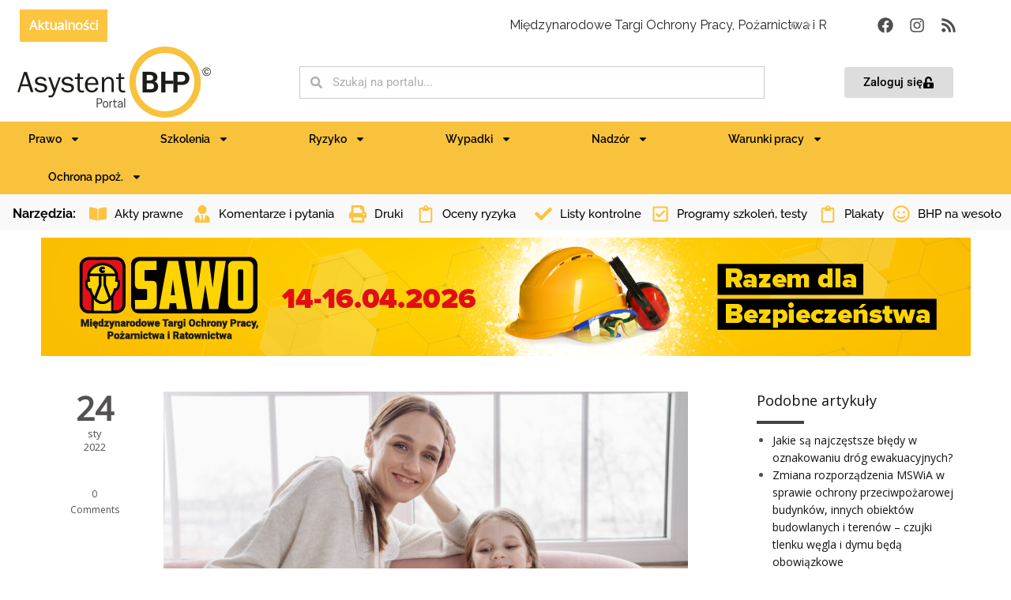

--- FILE ---
content_type: text/html; charset=UTF-8
request_url: https://asystentbhp.pl/czy-mozna-przyjsc-z-dzieckiem-do-pracy/
body_size: 35306
content:
<!DOCTYPE html>
<html lang="pl-PL" prefix="og: https://ogp.me/ns#">
<head>
<meta charset="UTF-8">
<meta name="viewport" content="width=device-width, initial-scale=1.0, viewport-fit=cover"/>		<style>.wpfts-result-item .wpfts-smart-excerpt{}.wpfts-result-item .wpfts-not-found{color:#808080;font-size:0.9em;}.wpfts-result-item .wpfts-score{color:#006621;font-size:0.9em;}.wpfts-shift{margin-left:40px;}.wpfts-result-item .wpfts-download-link{color:#006621;font-size:0.9em;}.wpfts-result-item .wpfts-file-size{color:#006621;font-size:0.9em;}</style>	<style>img:is([sizes="auto" i], [sizes^="auto," i]){contain-intrinsic-size:3000px 1500px}</style>
<meta charset="UTF-8"/>
<meta name="HandheldFriendly" content="True">
<meta name="MobileOptimized" content="320">
<meta name="viewport" content="width=device-width, initial-scale=1.0"/>
<title>Czy można przyjść z dzieckiem do pracy? - Asystent BHP - akty prawne, ocena ryzyka zawodowego, prawo pracy, porady</title>
<meta name="description" content="Szkoła zamknięta, mąż już dawno w pracy, rodzice niedostępni, siostra na wakacjach, a brat… lepiej nie ryzykować. Nie masz z kim zostawić dziecka, a dosłownie za chwilę musisz stawić się w zakładzie pracy. Czy możesz zabrać dziecko ze sobą do pracy?"/>
<meta name="robots" content="follow, index, max-snippet:-1, max-video-preview:-1, max-image-preview:large"/>
<link rel="canonical" href="https://asystentbhp.pl/czy-mozna-przyjsc-z-dzieckiem-do-pracy/"/>
<meta property="og:locale" content="pl_PL"/>
<meta property="og:type" content="article"/>
<meta property="og:title" content="Czy można przyjść z dzieckiem do pracy? - Asystent BHP - akty prawne, ocena ryzyka zawodowego, prawo pracy, porady"/>
<meta property="og:description" content="Szkoła zamknięta, mąż już dawno w pracy, rodzice niedostępni, siostra na wakacjach, a brat… lepiej nie ryzykować. Nie masz z kim zostawić dziecka, a dosłownie za chwilę musisz stawić się w zakładzie pracy. Czy możesz zabrać dziecko ze sobą do pracy?"/>
<meta property="og:url" content="https://asystentbhp.pl/czy-mozna-przyjsc-z-dzieckiem-do-pracy/"/>
<meta property="og:site_name" content="Asystent BHP - akty prawne, ocena ryzyka zawodowego, prawo pracy, porady"/>
<meta property="article:publisher" content="https://www.facebook.com/portalbhp"/>
<meta property="article:tag" content="najnowsze"/>
<meta property="article:section" content="Rodzice i opiekunowie"/>
<meta property="og:image" content="https://asystentbhp.pl/wp-content/uploads/2022/02/pexels-pavel-danilyuk-7055313-scaled-1-1024x684.jpg"/>
<meta property="og:image:secure_url" content="https://asystentbhp.pl/wp-content/uploads/2022/02/pexels-pavel-danilyuk-7055313-scaled-1-1024x684.jpg"/>
<meta property="og:image:width" content="1024"/>
<meta property="og:image:height" content="684"/>
<meta property="og:image:alt" content="Czy można przyjść z dzieckiem do pracy?"/>
<meta property="og:image:type" content="image/jpeg"/>
<meta property="article:published_time" content="2022-01-24T10:40:26+01:00"/>
<meta name="twitter:card" content="summary_large_image"/>
<meta name="twitter:title" content="Czy można przyjść z dzieckiem do pracy? - Asystent BHP - akty prawne, ocena ryzyka zawodowego, prawo pracy, porady"/>
<meta name="twitter:description" content="Szkoła zamknięta, mąż już dawno w pracy, rodzice niedostępni, siostra na wakacjach, a brat… lepiej nie ryzykować. Nie masz z kim zostawić dziecka, a dosłownie za chwilę musisz stawić się w zakładzie pracy. Czy możesz zabrać dziecko ze sobą do pracy?"/>
<meta name="twitter:image" content="https://asystentbhp.pl/wp-content/uploads/2022/02/pexels-pavel-danilyuk-7055313-scaled-1-1024x684.jpg"/>
<meta name="twitter:label1" content="Napisane przez"/>
<meta name="twitter:data1" content="Tomasz Watracz"/>
<meta name="twitter:label2" content="Czas czytania"/>
<meta name="twitter:data2" content="2 minuty"/>
<script type="application/ld+json" class="rank-math-schema">{"@context":"https://schema.org","@graph":[{"@type":"Organization","@id":"https://asystentbhp.pl/#organization","name":"Asystent BHP - akty prawne, ocena ryzyka zawodowego, prawo pracy, porady","sameAs":["https://www.facebook.com/portalbhp"]},{"@type":"WebSite","@id":"https://asystentbhp.pl/#website","url":"https://asystentbhp.pl","name":"Asystent BHP - akty prawne, ocena ryzyka zawodowego, prawo pracy, porady","publisher":{"@id":"https://asystentbhp.pl/#organization"},"inLanguage":"pl-PL"},{"@type":"ImageObject","@id":"https://asystentbhp.pl/wp-content/uploads/2022/02/pexels-pavel-danilyuk-7055313-scaled-1.jpg","url":"https://asystentbhp.pl/wp-content/uploads/2022/02/pexels-pavel-danilyuk-7055313-scaled-1.jpg","width":"2560","height":"1709","inLanguage":"pl-PL"},{"@type":"WebPage","@id":"https://asystentbhp.pl/czy-mozna-przyjsc-z-dzieckiem-do-pracy/#webpage","url":"https://asystentbhp.pl/czy-mozna-przyjsc-z-dzieckiem-do-pracy/","name":"Czy mo\u017cna przyj\u015b\u0107 z dzieckiem do pracy? - Asystent BHP - akty prawne, ocena ryzyka zawodowego, prawo pracy, porady","datePublished":"2022-01-24T10:40:26+01:00","dateModified":"2022-01-24T10:40:26+01:00","isPartOf":{"@id":"https://asystentbhp.pl/#website"},"primaryImageOfPage":{"@id":"https://asystentbhp.pl/wp-content/uploads/2022/02/pexels-pavel-danilyuk-7055313-scaled-1.jpg"},"inLanguage":"pl-PL"},{"@type":"Person","@id":"https://asystentbhp.pl/czy-mozna-przyjsc-z-dzieckiem-do-pracy/#author","name":"Tomasz Watracz","image":{"@type":"ImageObject","@id":"https://secure.gravatar.com/avatar/28ebf6ee16237a87d9fc52ab3b54a30c?s=96&amp;d=mm&amp;r=g","url":"https://secure.gravatar.com/avatar/28ebf6ee16237a87d9fc52ab3b54a30c?s=96&amp;d=mm&amp;r=g","caption":"Tomasz Watracz","inLanguage":"pl-PL"},"worksFor":{"@id":"https://asystentbhp.pl/#organization"}},{"@type":"NewsArticle","headline":"Czy mo\u017cna przyj\u015b\u0107 z dzieckiem do pracy? - Asystent BHP - akty prawne, ocena ryzyka zawodowego, prawo pracy,","keywords":"Czy mo\u017cna przyj\u015b\u0107 z dzieckiem do pracy?","datePublished":"2022-01-24T10:40:26+01:00","dateModified":"2022-01-24T10:40:26+01:00","articleSection":"Prawo pracy, Rodzice i opiekunowie","author":{"@id":"https://asystentbhp.pl/czy-mozna-przyjsc-z-dzieckiem-do-pracy/#author","name":"Tomasz Watracz"},"publisher":{"@id":"https://asystentbhp.pl/#organization"},"description":"Szko\u0142a zamkni\u0119ta, m\u0105\u017c ju\u017c dawno w pracy, rodzice niedost\u0119pni, siostra na wakacjach, a brat\u2026 lepiej nie ryzykowa\u0107. Nie masz z kim zostawi\u0107 dziecka, a dos\u0142ownie za chwil\u0119 musisz stawi\u0107 si\u0119 w zak\u0142adzie pracy. Czy mo\u017cesz zabra\u0107 dziecko ze sob\u0105 do pracy?","name":"Czy mo\u017cna przyj\u015b\u0107 z dzieckiem do pracy? - Asystent BHP - akty prawne, ocena ryzyka zawodowego, prawo pracy,","@id":"https://asystentbhp.pl/czy-mozna-przyjsc-z-dzieckiem-do-pracy/#richSnippet","isPartOf":{"@id":"https://asystentbhp.pl/czy-mozna-przyjsc-z-dzieckiem-do-pracy/#webpage"},"image":{"@id":"https://asystentbhp.pl/wp-content/uploads/2022/02/pexels-pavel-danilyuk-7055313-scaled-1.jpg"},"inLanguage":"pl-PL","mainEntityOfPage":{"@id":"https://asystentbhp.pl/czy-mozna-przyjsc-z-dzieckiem-do-pracy/#webpage"}}]}</script>
<link rel='dns-prefetch' href='//apm.przelewy24.pl'/>
<link rel='dns-prefetch' href='//fonts.googleapis.com'/>
<link rel="alternate" type="application/rss+xml" title="Asystent BHP - akty prawne, ocena ryzyka zawodowego, prawo pracy, porady &raquo; Kanał z wpisami" href="https://asystentbhp.pl/feed/"/>
<link rel="alternate" type="application/rss+xml" title="Asystent BHP - akty prawne, ocena ryzyka zawodowego, prawo pracy, porady &raquo; Kanał z komentarzami" href="https://asystentbhp.pl/comments/feed/"/>
<link rel="alternate" type="application/rss+xml" title="Asystent BHP - akty prawne, ocena ryzyka zawodowego, prawo pracy, porady &raquo; Czy można przyjść z dzieckiem do pracy? Kanał z komentarzami" href="https://asystentbhp.pl/czy-mozna-przyjsc-z-dzieckiem-do-pracy/feed/"/>
<link rel="stylesheet" type="text/css" href="//asystentbhp.pl/wp-content/cache/wpfc-minified/97w3gxiw/44oua.css" media="all"/>
<style id='classic-theme-styles-inline-css'>.wp-block-button__link{color:#fff;background-color:#32373c;border-radius:9999px;box-shadow:none;text-decoration:none;padding:calc(.667em + 2px) calc(1.333em + 2px);font-size:1.125em}.wp-block-file__button{background:#32373c;color:#fff;text-decoration:none}</style>
<style id='global-styles-inline-css'>:root{--wp--preset--aspect-ratio--square:1;--wp--preset--aspect-ratio--4-3:4/3;--wp--preset--aspect-ratio--3-4:3/4;--wp--preset--aspect-ratio--3-2:3/2;--wp--preset--aspect-ratio--2-3:2/3;--wp--preset--aspect-ratio--16-9:16/9;--wp--preset--aspect-ratio--9-16:9/16;--wp--preset--color--black:#000000;--wp--preset--color--cyan-bluish-gray:#abb8c3;--wp--preset--color--white:#ffffff;--wp--preset--color--pale-pink:#f78da7;--wp--preset--color--vivid-red:#cf2e2e;--wp--preset--color--luminous-vivid-orange:#ff6900;--wp--preset--color--luminous-vivid-amber:#fcb900;--wp--preset--color--light-green-cyan:#7bdcb5;--wp--preset--color--vivid-green-cyan:#00d084;--wp--preset--color--pale-cyan-blue:#8ed1fc;--wp--preset--color--vivid-cyan-blue:#0693e3;--wp--preset--color--vivid-purple:#9b51e0;--wp--preset--gradient--vivid-cyan-blue-to-vivid-purple:linear-gradient(135deg,rgba(6,147,227,1) 0%,rgb(155,81,224) 100%);--wp--preset--gradient--light-green-cyan-to-vivid-green-cyan:linear-gradient(135deg,rgb(122,220,180) 0%,rgb(0,208,130) 100%);--wp--preset--gradient--luminous-vivid-amber-to-luminous-vivid-orange:linear-gradient(135deg,rgba(252,185,0,1) 0%,rgba(255,105,0,1) 100%);--wp--preset--gradient--luminous-vivid-orange-to-vivid-red:linear-gradient(135deg,rgba(255,105,0,1) 0%,rgb(207,46,46) 100%);--wp--preset--gradient--very-light-gray-to-cyan-bluish-gray:linear-gradient(135deg,rgb(238,238,238) 0%,rgb(169,184,195) 100%);--wp--preset--gradient--cool-to-warm-spectrum:linear-gradient(135deg,rgb(74,234,220) 0%,rgb(151,120,209) 20%,rgb(207,42,186) 40%,rgb(238,44,130) 60%,rgb(251,105,98) 80%,rgb(254,248,76) 100%);--wp--preset--gradient--blush-light-purple:linear-gradient(135deg,rgb(255,206,236) 0%,rgb(152,150,240) 100%);--wp--preset--gradient--blush-bordeaux:linear-gradient(135deg,rgb(254,205,165) 0%,rgb(254,45,45) 50%,rgb(107,0,62) 100%);--wp--preset--gradient--luminous-dusk:linear-gradient(135deg,rgb(255,203,112) 0%,rgb(199,81,192) 50%,rgb(65,88,208) 100%);--wp--preset--gradient--pale-ocean:linear-gradient(135deg,rgb(255,245,203) 0%,rgb(182,227,212) 50%,rgb(51,167,181) 100%);--wp--preset--gradient--electric-grass:linear-gradient(135deg,rgb(202,248,128) 0%,rgb(113,206,126) 100%);--wp--preset--gradient--midnight:linear-gradient(135deg,rgb(2,3,129) 0%,rgb(40,116,252) 100%);--wp--preset--font-size--small:13px;--wp--preset--font-size--medium:20px;--wp--preset--font-size--large:36px;--wp--preset--font-size--x-large:42px;--wp--preset--spacing--20:0.44rem;--wp--preset--spacing--30:0.67rem;--wp--preset--spacing--40:1rem;--wp--preset--spacing--50:1.5rem;--wp--preset--spacing--60:2.25rem;--wp--preset--spacing--70:3.38rem;--wp--preset--spacing--80:5.06rem;--wp--preset--shadow--natural:6px 6px 9px rgba(0, 0, 0, 0.2);--wp--preset--shadow--deep:12px 12px 50px rgba(0, 0, 0, 0.4);--wp--preset--shadow--sharp:6px 6px 0px rgba(0, 0, 0, 0.2);--wp--preset--shadow--outlined:6px 6px 0px -3px rgba(255, 255, 255, 1), 6px 6px rgba(0, 0, 0, 1);--wp--preset--shadow--crisp:6px 6px 0px rgba(0, 0, 0, 1);}:where(.is-layout-flex){gap:0.5em;}:where(.is-layout-grid){gap:0.5em;}body .is-layout-flex{display:flex;}.is-layout-flex{flex-wrap:wrap;align-items:center;}.is-layout-flex > :is(*, div){margin:0;}body .is-layout-grid{display:grid;}.is-layout-grid > :is(*, div){margin:0;}:where(.wp-block-columns.is-layout-flex){gap:2em;}:where(.wp-block-columns.is-layout-grid){gap:2em;}:where(.wp-block-post-template.is-layout-flex){gap:1.25em;}:where(.wp-block-post-template.is-layout-grid){gap:1.25em;}.has-black-color{color:var(--wp--preset--color--black) !important;}.has-cyan-bluish-gray-color{color:var(--wp--preset--color--cyan-bluish-gray) !important;}.has-white-color{color:var(--wp--preset--color--white) !important;}.has-pale-pink-color{color:var(--wp--preset--color--pale-pink) !important;}.has-vivid-red-color{color:var(--wp--preset--color--vivid-red) !important;}.has-luminous-vivid-orange-color{color:var(--wp--preset--color--luminous-vivid-orange) !important;}.has-luminous-vivid-amber-color{color:var(--wp--preset--color--luminous-vivid-amber) !important;}.has-light-green-cyan-color{color:var(--wp--preset--color--light-green-cyan) !important;}.has-vivid-green-cyan-color{color:var(--wp--preset--color--vivid-green-cyan) !important;}.has-pale-cyan-blue-color{color:var(--wp--preset--color--pale-cyan-blue) !important;}.has-vivid-cyan-blue-color{color:var(--wp--preset--color--vivid-cyan-blue) !important;}.has-vivid-purple-color{color:var(--wp--preset--color--vivid-purple) !important;}.has-black-background-color{background-color:var(--wp--preset--color--black) !important;}.has-cyan-bluish-gray-background-color{background-color:var(--wp--preset--color--cyan-bluish-gray) !important;}.has-white-background-color{background-color:var(--wp--preset--color--white) !important;}.has-pale-pink-background-color{background-color:var(--wp--preset--color--pale-pink) !important;}.has-vivid-red-background-color{background-color:var(--wp--preset--color--vivid-red) !important;}.has-luminous-vivid-orange-background-color{background-color:var(--wp--preset--color--luminous-vivid-orange) !important;}.has-luminous-vivid-amber-background-color{background-color:var(--wp--preset--color--luminous-vivid-amber) !important;}.has-light-green-cyan-background-color{background-color:var(--wp--preset--color--light-green-cyan) !important;}.has-vivid-green-cyan-background-color{background-color:var(--wp--preset--color--vivid-green-cyan) !important;}.has-pale-cyan-blue-background-color{background-color:var(--wp--preset--color--pale-cyan-blue) !important;}.has-vivid-cyan-blue-background-color{background-color:var(--wp--preset--color--vivid-cyan-blue) !important;}.has-vivid-purple-background-color{background-color:var(--wp--preset--color--vivid-purple) !important;}.has-black-border-color{border-color:var(--wp--preset--color--black) !important;}.has-cyan-bluish-gray-border-color{border-color:var(--wp--preset--color--cyan-bluish-gray) !important;}.has-white-border-color{border-color:var(--wp--preset--color--white) !important;}.has-pale-pink-border-color{border-color:var(--wp--preset--color--pale-pink) !important;}.has-vivid-red-border-color{border-color:var(--wp--preset--color--vivid-red) !important;}.has-luminous-vivid-orange-border-color{border-color:var(--wp--preset--color--luminous-vivid-orange) !important;}.has-luminous-vivid-amber-border-color{border-color:var(--wp--preset--color--luminous-vivid-amber) !important;}.has-light-green-cyan-border-color{border-color:var(--wp--preset--color--light-green-cyan) !important;}.has-vivid-green-cyan-border-color{border-color:var(--wp--preset--color--vivid-green-cyan) !important;}.has-pale-cyan-blue-border-color{border-color:var(--wp--preset--color--pale-cyan-blue) !important;}.has-vivid-cyan-blue-border-color{border-color:var(--wp--preset--color--vivid-cyan-blue) !important;}.has-vivid-purple-border-color{border-color:var(--wp--preset--color--vivid-purple) !important;}.has-vivid-cyan-blue-to-vivid-purple-gradient-background{background:var(--wp--preset--gradient--vivid-cyan-blue-to-vivid-purple) !important;}.has-light-green-cyan-to-vivid-green-cyan-gradient-background{background:var(--wp--preset--gradient--light-green-cyan-to-vivid-green-cyan) !important;}.has-luminous-vivid-amber-to-luminous-vivid-orange-gradient-background{background:var(--wp--preset--gradient--luminous-vivid-amber-to-luminous-vivid-orange) !important;}.has-luminous-vivid-orange-to-vivid-red-gradient-background{background:var(--wp--preset--gradient--luminous-vivid-orange-to-vivid-red) !important;}.has-very-light-gray-to-cyan-bluish-gray-gradient-background{background:var(--wp--preset--gradient--very-light-gray-to-cyan-bluish-gray) !important;}.has-cool-to-warm-spectrum-gradient-background{background:var(--wp--preset--gradient--cool-to-warm-spectrum) !important;}.has-blush-light-purple-gradient-background{background:var(--wp--preset--gradient--blush-light-purple) !important;}.has-blush-bordeaux-gradient-background{background:var(--wp--preset--gradient--blush-bordeaux) !important;}.has-luminous-dusk-gradient-background{background:var(--wp--preset--gradient--luminous-dusk) !important;}.has-pale-ocean-gradient-background{background:var(--wp--preset--gradient--pale-ocean) !important;}.has-electric-grass-gradient-background{background:var(--wp--preset--gradient--electric-grass) !important;}.has-midnight-gradient-background{background:var(--wp--preset--gradient--midnight) !important;}.has-small-font-size{font-size:var(--wp--preset--font-size--small) !important;}.has-medium-font-size{font-size:var(--wp--preset--font-size--medium) !important;}.has-large-font-size{font-size:var(--wp--preset--font-size--large) !important;}.has-x-large-font-size{font-size:var(--wp--preset--font-size--x-large) !important;}:where(.wp-block-post-template.is-layout-flex){gap:1.25em;}:where(.wp-block-post-template.is-layout-grid){gap:1.25em;}:where(.wp-block-columns.is-layout-flex){gap:2em;}:where(.wp-block-columns.is-layout-grid){gap:2em;}:root :where(.wp-block-pullquote){font-size:1.5em;line-height:1.6;}</style>
<link rel="stylesheet" type="text/css" href="//asystentbhp.pl/wp-content/cache/wpfc-minified/dgsztsr4/44oua.css" media="all"/>
<link rel="stylesheet" type="text/css" href="//asystentbhp.pl/wp-content/cache/wpfc-minified/d4x6ogb9/44oua.css" media="only screen and (max-width: 768px)"/>
<link rel="stylesheet" type="text/css" href="//asystentbhp.pl/wp-content/cache/wpfc-minified/1ynmb3l6/44oua.css" media="all"/>
<style id='woocommerce-inline-inline-css'>.woocommerce form .form-row .required{visibility:visible;}</style>
<link rel="stylesheet" type="text/css" href="//asystentbhp.pl/wp-content/cache/wpfc-minified/ff7p9quf/44oua.css" media="all"/>
<link rel='stylesheet' id='elementor-post-17993-css' href='https://asystentbhp.pl/wp-content/uploads/elementor/css/post-17993.css?ver=1744219959' media='all'/>
<link rel="stylesheet" type="text/css" href="//asystentbhp.pl/wp-content/cache/wpfc-minified/jmw7myqt/44oua.css" media="all"/>
<link rel='stylesheet' id='elementor-post-23681-css' href='https://asystentbhp.pl/wp-content/uploads/elementor/css/post-23681.css?ver=1768312927' media='all'/>
<link rel='stylesheet' id='elementor-post-23800-css' href='https://asystentbhp.pl/wp-content/uploads/elementor/css/post-23800.css?ver=1767791592' media='all'/>
<link rel="stylesheet" type="text/css" href="//asystentbhp.pl/wp-content/cache/wpfc-minified/2d9prus2/44oua.css" media="all"/>
<style id='theme-base-style-inline-css'>.page-title h1, .page-title span, .trail-item span, .trail-item::before{}#logo, #logo img{max-height:120px;}#header,#header-wrap,#header.header-sticky:not(.header-static) nav#mainMenu ul.main-menu,#mainMenu > ul,#header.header-sticky:not(.header-static) .nav-main-menu-responsive,#header .side-panel-button{height:120px;}#header.header-modern + section,#header.header-transparent+section, #header.header-dark-transparent+section, #header.header-light-transparent+section , #header.header-transparent + .page-title-parallax{top:-120px;margin-bottom:-120px;}#header #top-search a i{line-height:120px}h1{font-weight:500}h1{font-family:Raleway}h2{font-weight:500}h2{font-family:Raleway}h3{font-weight:500}h3{font-family:Raleway}h4{font-weight:500}h4{font-family:Raleway}h5{font-weight:500}h5{font-family:Raleway}h6{font-weight:500}h6{font-family:Raleway}body, p{font-weight:normal}body, p{font-size:14px}body, p{font-family:Open Sans}#mainMenu a, #mainMenu > ul > li > a{font-family:Raleway}.body-custom-background, .animsition-loading{}</style>
<link rel="stylesheet" type="text/css" href="//asystentbhp.pl/wp-content/cache/wpfc-minified/dutt4vwy/44oua.css" media="all"/>
<link rel='stylesheet' id='elementor-post-34366-css' href='https://asystentbhp.pl/wp-content/uploads/elementor/css/post-34366.css?ver=1643827761' media='all'/>
<link rel='stylesheet' id='elementor-post-34397-css' href='https://asystentbhp.pl/wp-content/uploads/elementor/css/post-34397.css?ver=1643828853' media='all'/>
<link rel="stylesheet" type="text/css" href="//asystentbhp.pl/wp-content/cache/wpfc-minified/eujm72fp/44oua.css" media="all"/>
<link rel="https://api.w.org/" href="https://asystentbhp.pl/wp-json/"/><link rel="alternate" title="JSON" type="application/json" href="https://asystentbhp.pl/wp-json/wp/v2/posts/34546"/><link rel="EditURI" type="application/rsd+xml" title="RSD" href="https://asystentbhp.pl/xmlrpc.php?rsd"/>
<meta name="generator" content="WordPress 6.7.4"/>
<link rel='shortlink' href='https://asystentbhp.pl/?p=34546'/>
<link rel="alternate" title="oEmbed (JSON)" type="application/json+oembed" href="https://asystentbhp.pl/wp-json/oembed/1.0/embed?url=https%3A%2F%2Fasystentbhp.pl%2Fczy-mozna-przyjsc-z-dzieckiem-do-pracy%2F"/>
<link rel="alternate" title="oEmbed (XML)" type="text/xml+oembed" href="https://asystentbhp.pl/wp-json/oembed/1.0/embed?url=https%3A%2F%2Fasystentbhp.pl%2Fczy-mozna-przyjsc-z-dzieckiem-do-pracy%2F&#038;format=xml"/>
<noscript><style>.woocommerce-product-gallery{opacity:1 !important;}</style></noscript>
<meta name="generator" content="Elementor 3.28.3; features: e_font_icon_svg, additional_custom_breakpoints, e_local_google_fonts; settings: css_print_method-external, google_font-enabled, font_display-auto">
<style>.e-con.e-parent:nth-of-type(n+4):not(.e-lazyloaded):not(.e-no-lazyload),
.e-con.e-parent:nth-of-type(n+4):not(.e-lazyloaded):not(.e-no-lazyload) *{background-image:none !important;}
@media screen and (max-height: 1024px) {
.e-con.e-parent:nth-of-type(n+3):not(.e-lazyloaded):not(.e-no-lazyload),
.e-con.e-parent:nth-of-type(n+3):not(.e-lazyloaded):not(.e-no-lazyload) *{background-image:none !important;}
}
@media screen and (max-height: 640px) {
.e-con.e-parent:nth-of-type(n+2):not(.e-lazyloaded):not(.e-no-lazyload),
.e-con.e-parent:nth-of-type(n+2):not(.e-lazyloaded):not(.e-no-lazyload) *{background-image:none !important;}
}</style>
<style id="custom-background-css">body.custom-background{background-color:#ffffff;}</style>
<link rel="icon" href="https://asystentbhp.pl/wp-content/uploads/2019/10/asystenbhp-favicon.png" sizes="32x32"/>
<link rel="icon" href="https://asystentbhp.pl/wp-content/uploads/2019/10/asystenbhp-favicon.png" sizes="192x192"/>
<link rel="apple-touch-icon" href="https://asystentbhp.pl/wp-content/uploads/2019/10/asystenbhp-favicon.png"/>
<meta name="msapplication-TileImage" content="https://asystentbhp.pl/wp-content/uploads/2019/10/asystenbhp-favicon.png"/>
<style id="wp-custom-css">h4{font-family:Open Sans;}
.widget_pages ul li a, .widget_nav_menu ul li a, .widget_categories ul li a{border-bottom:0px;padding:0px 0 10px 2px;display:block;list-style-type:circle;}
.button.color, .btn.btn-primary, .gototop-button{background-color:#FCC43F;border-color:#FCC43F;color:#fff;}
h1{font-size:30px;}
h4 a{margin-top:0px;}
.post-content img, .post-image img{height:auto;width:90%;}
.fa-angle-down:before{display:none;}
#mainMenu > ul > li > a{border-bottom:0 none;border-radius:0;font-size:11px;font-style:normal;font-weight:800;height:90px;line-height:70px;margin-left:0;margin-right:0;outline:medium none;padding-top:10px;padding-left:0px;padding-right:0px;padding-bottom:0px;text-transform:uppercase;transition:all 0.3s ease-in-out 0s;}
section{padding:0 0;position:relative;z-index:auto;width:100%;overflow:hidden;}
.post-info{display:none}
#header, #header-wrap, #header.header-sticky:not(.header-static) nav#mainMenu ul.main-menu, #mainMenu > ul, #header.header-sticky:not(.header-static) .nav-main-menu-responsive, #header .side-panel-button{height:auto;}
#topbar .top-menu > li{display:inline-block;height:10px;line-height:38px;}
.post-thumbnail-entry{border-bottom:1px solid #eee;
overflow:hidden;margin-bottom:1px;padding-bottom:12px;padding-top:12px;position:relative;clear:both;}
.widget_recent_entries .widgettitle{display:none;}
#main-content > div.vc_row.wpb_row.vc_row-fluid.vc_row-o-content-top.vc_row-flex{background-color:#FCC43F;}
.vc_col-sm-12{width:80%;margin:auto;}
#menu-primary-navigation > li:nth-child(1){display:none;}
#top-search-trigger > i.fa.fa-close, #top-search-trigger > i.fa.fa-search{margin-top:-15px;}
nav .main-menu .dropdown-menu{border-color:#FCC43F;}
#nav-menu-item-12033 > a{color:#F97977;}
.widget_archive ul, .widget_meta ul, .widget_rss ul, .widget_pages ul, .widget_recent_entries ul, .widget_recent_comments ul, .widget_nav_menu ul, .widget_categories ul{padding-left:0;list-style-type:disc;}
#nav-menu-item-12097{margin-right:5px;}
p, p.lead{color:#333;margin-bottom:20px;}
.vc_col-sm-12{width:100%;margin:auto;}
#main-content > div:nth-child(2) > div > div > div > div > div.wpb_column.vc_column_container.vc_col-sm-2\/5 > div > div > div > div.post-thumbnail > div > div > h3{margin-top:60px;}
#logo-pap-wpis{width:69px;text-align:right;}
.page-id-64 .mec-skin-monthly-view-month-navigator-container{width:285px;margin-left:-30px;margin-top:0px;}
.page-id-64 .mec-month-container{width:285px;margin-top:-20px;}
.page-id-64 .mec-event-footer{display:none;}
#topbar .inline-list{display:inline-block;margin-right:0;vertical-align:middle;}
.news-ticker-title{background-color:#FCC43F;float:left;margin-right:12px;height:100%;}
.news-ticker-title h4{line-height:40px;font-size:16px;color:#ffffff;margin:0;padding:0;text-align:center;}
.news-ticker{border-bottom:0;position:relative;height:40px;
}
.news-ticker-content .owl-item::before{color:#FCC43F;content:"\f111";font-family:fontawesome;font-size:10px;margin-left:-24px;position:absolute;}
#newsticker{border-top:1px solid #eee;}
#execphp-2 > div > div > a{border:1px solid rgba(0, 0, 0, 0.2)!important;color:#777;display:inline-block;font-size:11px;font-weight:400;letter-spacing:1px;margin:0 2px 5px 0;padding:5px 7px;text-decoration:none;text-transform:uppercase;-webkit-transition:all 0.27s cubic-bezier(0, 0, 0.58, 1) 0s;transition:all 0.27s cubic-bezier(0, 0, 0.58, 1) 0s;}
#header #top-search{display:none;}
.post-item p{margin-bottom:15px;}
#wp-submit{background-color:#FCC43F;color:white;}
#header{background-color:#fff;border-bottom:1px solid #eee;border-top:1px solid #eee;z-index:199 !important;}
.likely.likely_visible.likely_ready{display:none}
.color .tabs-navigation li.active a{color:rgb(255, 255, 255);background:rgb(252, 196, 63);}
.sidebar .widget{border-bottom:1px solid rgba(255,255,255,.5);margin-bottom:10px;padding-bottom:1px;}
.progress-bar-container.title-up:not(:first-child){margin-top:25px;}
.lgx-carousel-section .lgx-carousel .lgx-item{margin:0 auto;padding:25px 0;height:180px;}
#polecamy-grid a{color:#fff;font-family:"Raleway", sans-serif;font-size:16px;font-weight:600;line-height:1.2;margin:0;word-break:keep-all;}
body:not(.device-sm):not(.device-xs):not(.device-xxs) .post-modern .post-meta div:not(.likely__widget){margin-bottom:20px;padding-bottom:20px;margin-left:9px;}
#content .wpb_alert p:last-child, #content .wpb_text_column :last-child, #content .wpb_text_column p:last-child, .wpb_alert p:last-child, .wpb_text_column :last-child, .wpb_text_column p:last-child{margin-bottom:0;background-color:transparent;border:0;}
body:not(.device-sm):not(.device-xs):not(.device-xxs) .post-modern .post-meta .post-date .post-date-year{display:inline;}
img.pipinfo{width:60% !important;}
.wpp-list li{overflow:visible;float:none;clear:both;margin-bottom:0rem;}
#execphp-5 > h4{margin-top:20px;}
.mec-calendar dl{display:table;margin:0;border:none;padding:0;table-layout:fixed;margin-top:-20px;}
.mec-calendar .mec-selected-day, .mec-calendar .mec-selected-day:hover{background-color:#fff;height:10px;
color:#fff}
.mec-wrap .mec-map-lightbox-wp.mec-event-list-classic .mec-event-date, .mec-wrap.colorskin-custom .mec-event-sharing .mec-event-share:hover .event-sharing-icon, .mec-wrap.colorskin-custom .mec-event-grid-clean .mec-event-date, .mec-wrap.colorskin-custom .mec-event-list-modern .mec-event-sharing>li:hover a i, .mec-wrap.colorskin-custom .mec-event-list-modern .mec-event-sharing .mec-event-share:hover .mec-event-sharing-icon, .mec-wrap.colorskin-custom .mec-event-list-modern .mec-event-sharing li:hover a i, .mec-wrap.colorskin-custom .mec-calendar:not(.mec-event-calendar-classic) .mec-selected-day, .mec-wrap.colorskin-custom .mec-calendar .mec-selected-day:hover, .mec-wrap.colorskin-custom .mec-calendar .mec-calendar-row dt.mec-has-event:hover, .mec-wrap.colorskin-custom .mec-calendar .mec-has-event:after, .mec-wrap.colorskin-custom .mec-bg-color, .mec-wrap.colorskin-custom .mec-bg-color-hover:hover, .colorskin-custom .mec-event-sharing-wrap:hover>li, .mec-wrap.colorskin-custom .mec-totalcal-box .mec-totalcal-view span.mec-totalcalview-selected, .mec-wrap .flip-clock-wrapper ul li a div div.inn, .mec-wrap .mec-totalcal-box .mec-totalcal-view span.mec-totalcalview-selected, .event-carousel-type1-head .mec-event-date-carousel, .mec-event-countdown-style3 .mec-event-date, #wrap .mec-wrap article.mec-event-countdown-style1, .mec-event-countdown-style1 .mec-event-countdown-part3 a.mec-event-button, .mec-wrap .mec-event-countdown-style2, .mec-map-get-direction-btn-cnt input[type=submit], .mec-booking button, span.mec-marker-wrap, .mec-wrap.colorskin-custom .mec-timeline-events-container .mec-timeline-event-date:before{background-color:;}
.mec-wrap{font:14px/25px sans-serif;font-family:Montserrat,Helvetica,Arial,sans-serif;font-weight:400;color:#626262;margin-top:-25px;}
@media only screen and (min-width: 961px)
.mec-wrap.mec-sm959 .mec-calendar:not(.mec-event-calendar-classic):not(.mec-calendar-weekly) .mec-calendar-header{position:relative;width:350px;margin-top:20px;margin-bottom:10px;padding-top:20px;}
.page-id-64 .mec-month-container{width:285px;margin-bottom:-10px;margin-top:-20px;}
#content .wpb_alert p:last-child, #content .wpb_text_column :last-child, #content .wpb_text_column p:last-child, .wpb_alert p:last-child, .wpb_text_column :last-child, .wpb_text_column p:last-child{margin-bottom:0;background-color:transparent;border:0;line-height:20px;}
.heading-fancy{margin-bottom:10px !important;}
.mec-calendar dt{background:transparent;}
.mec-container{width:1100px !important;max-width:1100px !important;}
#ap > h4{display:none;}
#tabs-12 > ul > li > a > i{display:none;}
#mec_monthly_view_month_12158_202008 > dl:nth-child(5) > dt.mec-calendar-day.mec-has-event.mec-selected-day{background-color:white;border-right:2px solid #f8c23d;border-left:2px solid #f8c23d;}
#mec_monthly_view_month_12158_202008 > dl:nth-child(5) > dt.mec-calendar-day.mec-has-event.mec-selected-day > a{color:black;}
#tabs-12 > ul > li > a{cursor:default;}
.categoryadbox{padding-left:10px;padding-right:10px;font-size:16px;vertical-align:bottom;background-size:cover;}
.categoryadbox:hover{color:#FCD808;transition:all .2s ease;}
@media screen and (max-width:600px){
div.categoryadbox{font-size:14px;display:block;width:100%!important;margin-bottom:10px;background-size:cover;}
}
.categoryadboxtext{height:175px;display:table-cell;vertical-align:bottom;}
.nav-pills>li+li{margin-left:1px;}
.prezentacjemenu{padding-right:30px;}
.container{margin-top:15px !important;}
span.post-category{display:none;}
.post-tags{display:none;}
.post-category{display:none;}
.post-social{display:none;}
.row.sidebar-right{margin-top:20px;}
.button.yellow{background-color:#f0f0f0 !important;border-color:#f0f0f0 !important;}
.woocommerce-info{color:black !important;border-top-color:#FCC43F !important;}
.woocommerce-info::before{color:#FCC43F !important;}
a:hover{color:#F8C23C;}
.woocommerce-info a, .woocommerce-error a{color:#F8C23C;}
button.clear_all_cart_plugify{display:none !important;}
.elementor-widget-woocommerce-checkout-page .woocommerce .woocommerce-checkout-review-order-table .cart_item td.product-name{max-width:400px !important;}
input.pro_quantity{width:20% !important;}
p.e-woocommerce-login-nudge.e-description{display:none !important;}
label.e-coupon-anchor-description{display:none;}
p.woocommerce-notice.woocommerce-notice--success.woocommerce-thankyou-order-received{font-size:23px;margin-bottom:40px;color:#ff0018;}
.woocommerce form .form-row-last, .woocommerce-page form .form-row-last{float:left !important;width:100% !important;}
input.input-checkbox.form-control{width:unset!important;position:unset!important;}
.page-id-23843 .holdResults._siq_main_searchbox{display:none;}
p#billing_country_field{display:none;}
span.woocommerce-terms-and-conditions-checkbox-text{margin-left:20px;}
.woocommerce form .form-row .input-checkbox{margin:7px 8px 0 0 !important;}
.wpfts-result-item .wpfts-score{display:none;}
.wpfts-not-found{display:none;}
.post-entry-overlay{background:linear-gradient(360deg, rgba(0,0,0,1) 0%, rgba(255,255,255,0) 82%) !important;}
.uaiconcss{background-image:url('https://asystentbhp.pl/wp-content/uploads/flag-ukraine_1f1fa-1f1e6.png');background-repeat:no-repeat;background-position:right;background-size:20px;}
.post-content-single .post-description{padding-right:5px;}</style>
<script data-wpfc-render="false">var Wpfcll={s:[],osl:0,scroll:false,i:function(){Wpfcll.ss();window.addEventListener('load',function(){let observer=new MutationObserver(mutationRecords=>{Wpfcll.osl=Wpfcll.s.length;Wpfcll.ss();if(Wpfcll.s.length > Wpfcll.osl){Wpfcll.ls(false);}});observer.observe(document.getElementsByTagName("html")[0],{childList:true,attributes:true,subtree:true,attributeFilter:["src"],attributeOldValue:false,characterDataOldValue:false});Wpfcll.ls(true);});window.addEventListener('scroll',function(){Wpfcll.scroll=true;Wpfcll.ls(false);});window.addEventListener('resize',function(){Wpfcll.scroll=true;Wpfcll.ls(false);});window.addEventListener('click',function(){Wpfcll.scroll=true;Wpfcll.ls(false);});},c:function(e,pageload){var w=document.documentElement.clientHeight || body.clientHeight;var n=0;if(pageload){n=0;}else{n=(w > 800) ? 800:200;n=Wpfcll.scroll ? 800:n;}var er=e.getBoundingClientRect();var t=0;var p=e.parentNode ? e.parentNode:false;if(typeof p.getBoundingClientRect=="undefined"){var pr=false;}else{var pr=p.getBoundingClientRect();}if(er.x==0 && er.y==0){for(var i=0;i < 10;i++){if(p){if(pr.x==0 && pr.y==0){if(p.parentNode){p=p.parentNode;}if(typeof p.getBoundingClientRect=="undefined"){pr=false;}else{pr=p.getBoundingClientRect();}}else{t=pr.top;break;}}};}else{t=er.top;}if(w - t+n > 0){return true;}return false;},r:function(e,pageload){var s=this;var oc,ot;try{oc=e.getAttribute("data-wpfc-original-src");ot=e.getAttribute("data-wpfc-original-srcset");originalsizes=e.getAttribute("data-wpfc-original-sizes");if(s.c(e,pageload)){if(oc || ot){if(e.tagName=="DIV" || e.tagName=="A" || e.tagName=="SPAN"){e.style.backgroundImage="url("+oc+")";e.removeAttribute("data-wpfc-original-src");e.removeAttribute("data-wpfc-original-srcset");e.removeAttribute("onload");}else{if(oc){e.setAttribute('src',oc);}if(ot){e.setAttribute('srcset',ot);}if(originalsizes){e.setAttribute('sizes',originalsizes);}if(e.getAttribute("alt") && e.getAttribute("alt")=="blank"){e.removeAttribute("alt");}e.removeAttribute("data-wpfc-original-src");e.removeAttribute("data-wpfc-original-srcset");e.removeAttribute("data-wpfc-original-sizes");e.removeAttribute("onload");if(e.tagName=="IFRAME"){var y="https://www.youtube.com/embed/";if(navigator.userAgent.match(/\sEdge?\/\d/i)){e.setAttribute('src',e.getAttribute("src").replace(/.+\/templates\/youtube\.html\#/,y));}e.onload=function(){if(typeof window.jQuery !="undefined"){if(jQuery.fn.fitVids){jQuery(e).parent().fitVids({customSelector:"iframe[src]"});}}var s=e.getAttribute("src").match(/templates\/youtube\.html\#(.+)/);if(s){try{var i=e.contentDocument || e.contentWindow;if(i.location.href=="about:blank"){e.setAttribute('src',y+s[1]);}}catch(err){e.setAttribute('src',y+s[1]);}}}}}}else{if(e.tagName=="NOSCRIPT"){if(typeof window.jQuery !="undefined"){if(jQuery(e).attr("data-type")=="wpfc"){e.removeAttribute("data-type");jQuery(e).after(jQuery(e).text());}}}}}}catch(error){console.log(error);console.log("==>",e);}},ss:function(){var i=Array.prototype.slice.call(document.getElementsByTagName("img"));var f=Array.prototype.slice.call(document.getElementsByTagName("iframe"));var d=Array.prototype.slice.call(document.getElementsByTagName("div"));var a=Array.prototype.slice.call(document.getElementsByTagName("a"));var s=Array.prototype.slice.call(document.getElementsByTagName("span"));var n=Array.prototype.slice.call(document.getElementsByTagName("noscript"));this.s=i.concat(f).concat(d).concat(a).concat(s).concat(n);},ls:function(pageload){var s=this;[].forEach.call(s.s,function(e,index){s.r(e,pageload);});}};document.addEventListener('DOMContentLoaded',function(){wpfci();});function wpfci(){Wpfcll.i();}</script>
</head>
<body class="post-template-default single single-post postid-34546 single-format-standard custom-background theme-polo woocommerce-no-js body-custom-background wide elementor-default elementor-kit-17993">
<div data-elementor-type="header" data-elementor-id="23681" class="elementor elementor-23681 elementor-location-header" data-elementor-post-type="elementor_library">
<section data-particle_enable="false" data-particle-mobile-disabled="false" class="elementor-section elementor-top-section elementor-element elementor-element-247b61b8 elementor-section-stretched elementor-section-boxed elementor-section-height-default elementor-section-height-default" data-id="247b61b8" data-element_type="section" data-settings="{&quot;shape_divider_bottom&quot;:&quot;zigzag&quot;,&quot;background_background&quot;:&quot;classic&quot;,&quot;stretch_section&quot;:&quot;section-stretched&quot;}">
<div class="elementor-shape elementor-shape-bottom" data-negative="false"> <svg xmlns="http://www.w3.org/2000/svg" viewBox="0 0 1800 5.8" preserveAspectRatio="none"> <path class="elementor-shape-fill" d="M5.4.4l5.4 5.3L16.5.4l5.4 5.3L27.5.4 33 5.7 38.6.4l5.5 5.4h.1L49.9.4l5.4 5.3L60.9.4l5.5 5.3L72 .4l5.5 5.3L83.1.4l5.4 5.3L94.1.4l5.5 5.4h.2l5.6-5.4 5.5 5.3 5.6-5.3 5.4 5.3 5.6-5.3 5.5 5.3 5.6-5.3 5.5 5.4h.2l5.6-5.4 5.4 5.3L161 .4l5.4 5.3L172 .4l5.5 5.3 5.6-5.3 5.4 5.3 5.7-5.3 5.4 5.4h.2l5.6-5.4 5.5 5.3 5.6-5.3 5.5 5.3 5.6-5.3 5.4 5.3 5.6-5.3 5.5 5.4h.2l5.6-5.4 5.5 5.3L261 .4l5.4 5.3L272 .4l5.5 5.3 5.6-5.3 5.5 5.3 5.6-5.3 5.5 5.4h.1l5.7-5.4 5.4 5.3 5.6-5.3 5.5 5.3 5.6-5.3 5.4 5.3 5.7-5.3 5.4 5.4h.2l5.6-5.4 5.5 5.3L361 .4l5.5 5.3 5.6-5.3 5.4 5.3 5.6-5.3 5.5 5.3 5.6-5.3 5.5 5.4h.1l5.7-5.4 5.4 5.3 5.6-5.3 5.5 5.3 5.6-5.3 5.5 5.3 5.6-5.3 5.5 5.4h.1l5.6-5.4 5.5 5.3L461 .4l5.5 5.3 5.6-5.3 5.4 5.3 5.7-5.3 5.4 5.3 5.6-5.3 5.5 5.4h.2l5.6-5.4 5.5 5.3 5.6-5.3 5.4 5.3 5.6-5.3 5.5 5.3 5.6-5.3 5.5 5.4h.1L550 .4l5.4 5.3L561 .4l5.5 5.3 5.6-5.3 5.5 5.3 5.6-5.3 5.4 5.3 5.6-5.3 5.5 5.4h.2l5.6-5.4 5.5 5.3 5.6-5.3 5.4 5.3 5.7-5.3 5.4 5.3 5.6-5.3 5.5 5.4h.2L650 .4l5.5 5.3 5.6-5.3 5.4 5.3 5.6-5.3 5.5 5.3 5.6-5.3 5.5 5.3 5.6-5.3 5.4 5.4h.2l5.6-5.4 5.5 5.3 5.6-5.3 5.5 5.3 5.6-5.3 5.4 5.3 5.6-5.3 5.5 5.4h.2L750 .4l5.5 5.3 5.6-5.3 5.4 5.3 5.7-5.3 5.4 5.3 5.6-5.3 5.5 5.3 5.6-5.3 5.5 5.4h.1l5.7-5.4 5.4 5.3 5.6-5.3 5.5 5.3 5.6-5.3 5.5 5.3 5.6-5.3 5.4 5.4h.2L850 .4l5.5 5.3 5.6-5.3 5.5 5.3 5.6-5.3 5.4 5.3 5.6-5.3 5.5 5.3 5.6-5.3 5.5 5.4h.2l5.6-5.4 5.4 5.3 5.7-5.3 5.4 5.3 5.6-5.3 5.5 5.3 5.6-5.3 5.5 5.4h.1l5.7-5.4 5.4 5.3 5.6-5.3 5.5 5.3 5.6-5.3 5.5 5.3 5.6-5.3 5.4 5.3 5.6-5.3 5.5 5.4h.2l5.6-5.4 5.5 5.3 5.6-5.3 5.4 5.3 5.6-5.3 5.5 5.3 5.6-5.3 5.5 5.4h.2l5.6-5.4 5.4 5.3 5.7-5.3 5.4 5.3 5.6-5.3 5.5 5.3 5.6-5.3 5.5 5.3 5.6-5.3 5.4 5.4h.2l5.6-5.4 5.5 5.3 5.6-5.3 5.5 5.3 5.6-5.3 5.4 5.3 5.6-5.3 5.5 5.4h.2l5.6-5.4 5.5 5.3 5.6-5.3 5.4 5.3 5.6-5.3 5.5 5.3 5.6-5.3 5.5 5.3 5.6-5.3 5.5 5.4h.1l5.7-5.4 5.4 5.3 5.6-5.3 5.5 5.3 5.6-5.3 5.5 5.3 5.6-5.3 5.4 5.4h.2l5.6-5.4 5.5 5.3 5.6-5.3 5.5 5.3 5.6-5.3 5.4 5.3 5.6-5.3 5.5 5.3 5.6-5.3 5.5 5.4h.2l5.6-5.4 5.4 5.3 5.6-5.3 5.5 5.3 5.6-5.3 5.5 5.3 5.6-5.3 5.5 5.4h.1l5.7-5.4 5.4 5.3 5.6-5.3 5.5 5.3 5.6-5.3 5.5 5.3 5.6-5.3 5.4 5.3 5.6-5.3 5.5 5.4h.2l5.6-5.4 5.5 5.3 5.6-5.3 5.4 5.3 5.6-5.3 5.5 5.3 5.6-5.3 5.5 5.4h.2l5.6-5.4 5.4 5.3 5.6-5.3 5.5 5.3 5.6-5.3 5.5 5.3 5.6-5.3 5.4 5.3 5.7-5.3 5.4 5.4h.2l5.6-5.4 5.5 5.3 5.6-5.3 5.5 5.3 5.6-5.3 5.4 5.3 5.6-5.3 5.5 5.4h.2l5.6-5.4 5.5 5.3 5.6-5.3 5.4 5.3 5.6-5.3 5.5 5.3 5.6-5.3 5.5 5.3 5.6-5.3 5.5 5.4h.1l5.6-5.4 5.5 5.3 5.6-5.3 5.5 5.3 5.6-5.3 5.4 5.3 5.7-5.3 5.4 5.4h.2l5.6-5.4 5.5 5.3 5.6-5.3 5.5 5.3 5.6-5.3 5.4 5.3 5.6-5.3 5.5 5.3 5.6-5.3 5.5 5.4h.1l5.7-5.4 5.4 5.3 5.6-5.3 5.5 5.3 5.6-5.3 5.5 5.3 5.6-5.3 5.5 5.4h.1l5.6-5.4 5.5 5.3 5.6-5.3 5.5 5.3 5.6-5.3 5.4 5.3 5.7-5.3 5.4 5.3 5.6-5.3 5.5 5.4V0H-.2v5.8z"/> </svg></div><div class="elementor-container elementor-column-gap-default">
<div class="elementor-column elementor-col-50 elementor-top-column elementor-element elementor-element-4242a937" data-id="4242a937" data-element_type="column">
<div class="elementor-widget-wrap elementor-element-populated">
<div class="elementor-element elementor-element-bb9f1f6 elementor-widget elementor-widget-html" data-id="bb9f1f6" data-element_type="widget" data-widget_type="html.default">
<div class="elementor-widget-container">
<script async src="https://www.googletagmanager.com/gtag/js?id=UA-33283711-1"></script>
<script>window.dataLayer=window.dataLayer||[];
function gtag(){dataLayer.push(arguments);}
gtag('js', new Date());
gtag('config', 'UA-33283711-1');</script>
<script>(function(w,d,s,l,i){w[l]=w[l]||[];w[l].push({'gtm.start':
new Date().getTime(),event:'gtm.js'});var f=d.getElementsByTagName(s)[0],
j=d.createElement(s),dl=l!='dataLayer'?'&l='+l:'';j.async=true;j.src=
'https://www.googletagmanager.com/gtm.js?id='+i+dl;f.parentNode.insertBefore(j,f);
})(window,document,'script','dataLayer','GTM-P8KC2Z6');</script></div></div><div class="elementor-element elementor-element-6773ece8 elementor-widget elementor-widget-eael-content-ticker" data-id="6773ece8" data-element_type="widget" data-widget_type="eael-content-ticker.default">
<div class="elementor-widget-container">
<div class="eael-ticker-wrap" id="eael-ticker-wrap-6773ece8"><div class="ticker-badge"> <span>Aktualności</span></div><div class="eael-ticker">
<div class="swiper swiper-8 eael-content-ticker swiper-container-6773ece8" data-pagination=".swiper-pagination-6773ece8" data-arrow-next=".swiper-button-next-6773ece8" data-arrow-prev=".swiper-button-prev-6773ece8" data-effect="slide" data-speed="1580" data-autoplay="2000" data-pause-on-hover="true" data-loop="1" data-grab-cursor="1" data-arrows="1">
<div class="swiper-wrapper"><div class="swiper-slide">
<div class="ticker-content"> <a href="https://asystentbhp.pl/rz-reforma-pip-nadal-w-grze/" class="ticker-content-link">„Rz”: Reforma PIP nadal w grze</a></div></div><div class="swiper-slide">
<div class="ticker-content"> <a href="https://asystentbhp.pl/miedzynarodowe-targi-ochrony-pracy-pozarnictwa-i-ratownictwa-sawo-juz-w-kwietniu-w-poznaniu/" class="ticker-content-link">Międzynarodowe Targi Ochrony Pracy, Pożarnictwa i Ratownictwa SAWO już w kwietniu w Poznaniu</a></div></div><div class="swiper-slide">
<div class="ticker-content"> <a href="https://asystentbhp.pl/szef-pip-celem-reformy-inspekcji-pracy-nie-byla-likwidacja-smieciowek/" class="ticker-content-link">Szef PIP: celem reformy inspekcji pracy nie była likwidacja śmieciówek</a></div></div><div class="swiper-slide">
<div class="ticker-content"> <a href="https://asystentbhp.pl/ekspert-zus-moze-zmieniac-umowy-bez-reformy-pip/" class="ticker-content-link">Ekspert: ZUS może zmieniać umowy bez reformy PIP</a></div></div><div class="swiper-slide">
<div class="ticker-content"> <a href="https://asystentbhp.pl/szef-pip-jestem-gotowy-do-wspolpracy-przy-wyjasnianiu-watpliwosci-dot-reformy-inspekcji/" class="ticker-content-link">Szef PIP: jestem gotowy do współpracy przy wyjaśnianiu wątpliwości dot. reformy inspekcji</a></div></div></div></div><div class="content-ticker-pagination"><div class="swiper-button-next swiper-button-next-6773ece8"><svg class="e-font-icon-svg e-fas-angle-right" viewBox="0 0 256 512" xmlns="http://www.w3.org/2000/svg"><path d="M224.3 273l-136 136c-9.4 9.4-24.6 9.4-33.9 0l-22.6-22.6c-9.4-9.4-9.4-24.6 0-33.9l96.4-96.4-96.4-96.4c-9.4-9.4-9.4-24.6 0-33.9L54.3 103c9.4-9.4 24.6-9.4 33.9 0l136 136c9.5 9.4 9.5 24.6.1 34z"></path></svg></div><div class="swiper-button-prev swiper-button-prev-6773ece8"><svg class="e-font-icon-svg e-fas-angle-left" viewBox="0 0 256 512" xmlns="http://www.w3.org/2000/svg"><path d="M31.7 239l136-136c9.4-9.4 24.6-9.4 33.9 0l22.6 22.6c9.4 9.4 9.4 24.6 0 33.9L127.9 256l96.4 96.4c9.4 9.4 9.4 24.6 0 33.9L201.7 409c-9.4 9.4-24.6 9.4-33.9 0l-136-136c-9.5-9.4-9.5-24.6-.1-34z"></path></svg></div></div></div></div></div></div></div></div><div class="elementor-column elementor-col-50 elementor-top-column elementor-element elementor-element-2c1e606a" data-id="2c1e606a" data-element_type="column">
<div class="elementor-widget-wrap elementor-element-populated">
<div class="elementor-element elementor-element-3713a12b elementor-shape-square elementor-grid-0 e-grid-align-center elementor-widget elementor-widget-social-icons" data-id="3713a12b" data-element_type="widget" data-widget_type="social-icons.default">
<div class="elementor-widget-container">
<div class="elementor-social-icons-wrapper elementor-grid"> <span class="elementor-grid-item"> <a class="elementor-icon elementor-social-icon elementor-social-icon-facebook elementor-repeater-item-c43b2ef" href="https://www.facebook.com/portalbhp" target="_blank"> <span class="elementor-screen-only">Facebook</span> <svg class="e-font-icon-svg e-fab-facebook" viewBox="0 0 512 512" xmlns="http://www.w3.org/2000/svg"><path d="M504 256C504 119 393 8 256 8S8 119 8 256c0 123.78 90.69 226.38 209.25 245V327.69h-63V256h63v-54.64c0-62.15 37-96.48 93.67-96.48 27.14 0 55.52 4.84 55.52 4.84v61h-31.28c-30.8 0-40.41 19.12-40.41 38.73V256h68.78l-11 71.69h-57.78V501C413.31 482.38 504 379.78 504 256z"></path></svg> </a> </span> <span class="elementor-grid-item"> <a class="elementor-icon elementor-social-icon elementor-social-icon-instagram elementor-repeater-item-3a9c462" href="https://www.instagram.com/asystentbhp.pl/" target="_blank"> <span class="elementor-screen-only">Instagram</span> <svg class="e-font-icon-svg e-fab-instagram" viewBox="0 0 448 512" xmlns="http://www.w3.org/2000/svg"><path d="M224.1 141c-63.6 0-114.9 51.3-114.9 114.9s51.3 114.9 114.9 114.9S339 319.5 339 255.9 287.7 141 224.1 141zm0 189.6c-41.1 0-74.7-33.5-74.7-74.7s33.5-74.7 74.7-74.7 74.7 33.5 74.7 74.7-33.6 74.7-74.7 74.7zm146.4-194.3c0 14.9-12 26.8-26.8 26.8-14.9 0-26.8-12-26.8-26.8s12-26.8 26.8-26.8 26.8 12 26.8 26.8zm76.1 27.2c-1.7-35.9-9.9-67.7-36.2-93.9-26.2-26.2-58-34.4-93.9-36.2-37-2.1-147.9-2.1-184.9 0-35.8 1.7-67.6 9.9-93.9 36.1s-34.4 58-36.2 93.9c-2.1 37-2.1 147.9 0 184.9 1.7 35.9 9.9 67.7 36.2 93.9s58 34.4 93.9 36.2c37 2.1 147.9 2.1 184.9 0 35.9-1.7 67.7-9.9 93.9-36.2 26.2-26.2 34.4-58 36.2-93.9 2.1-37 2.1-147.8 0-184.8zM398.8 388c-7.8 19.6-22.9 34.7-42.6 42.6-29.5 11.7-99.5 9-132.1 9s-102.7 2.6-132.1-9c-19.6-7.8-34.7-22.9-42.6-42.6-11.7-29.5-9-99.5-9-132.1s-2.6-102.7 9-132.1c7.8-19.6 22.9-34.7 42.6-42.6 29.5-11.7 99.5-9 132.1-9s102.7-2.6 132.1 9c19.6 7.8 34.7 22.9 42.6 42.6 11.7 29.5 9 99.5 9 132.1s2.7 102.7-9 132.1z"></path></svg> </a> </span> <span class="elementor-grid-item"> <a class="elementor-icon elementor-social-icon elementor-social-icon-rss elementor-repeater-item-e45d66a" target="_blank"> <span class="elementor-screen-only">Rss</span> <svg class="e-font-icon-svg e-fas-rss" viewBox="0 0 448 512" xmlns="http://www.w3.org/2000/svg"><path d="M128.081 415.959c0 35.369-28.672 64.041-64.041 64.041S0 451.328 0 415.959s28.672-64.041 64.041-64.041 64.04 28.673 64.04 64.041zm175.66 47.25c-8.354-154.6-132.185-278.587-286.95-286.95C7.656 175.765 0 183.105 0 192.253v48.069c0 8.415 6.49 15.472 14.887 16.018 111.832 7.284 201.473 96.702 208.772 208.772.547 8.397 7.604 14.887 16.018 14.887h48.069c9.149.001 16.489-7.655 15.995-16.79zm144.249.288C439.596 229.677 251.465 40.445 16.503 32.01 7.473 31.686 0 38.981 0 48.016v48.068c0 8.625 6.835 15.645 15.453 15.999 191.179 7.839 344.627 161.316 352.465 352.465.353 8.618 7.373 15.453 15.999 15.453h48.068c9.034-.001 16.329-7.474 16.005-16.504z"></path></svg> </a> </span></div></div></div></div></div></div></section>
<section data-particle_enable="false" data-particle-mobile-disabled="false" class="elementor-section elementor-top-section elementor-element elementor-element-112bc941 elementor-section-content-middle elementor-section-boxed elementor-section-height-default elementor-section-height-default" data-id="112bc941" data-element_type="section">
<div class="elementor-container elementor-column-gap-narrow">
<div class="elementor-column elementor-col-33 elementor-top-column elementor-element elementor-element-504be218" data-id="504be218" data-element_type="column">
<div class="elementor-widget-wrap elementor-element-populated">
<div class="elementor-element elementor-element-9ffb2ac elementor-widget elementor-widget-image" data-id="9ffb2ac" data-element_type="widget" data-widget_type="image.default">
<div class="elementor-widget-container"> <a href="https://asystentbhp.pl"> <img width="300" height="90" src="https://asystentbhp.pl/wp-content/uploads/2021/12/logo.png" class="attachment-large size-large wp-image-23779" alt=""/> </a></div></div></div></div><div class="elementor-column elementor-col-33 elementor-top-column elementor-element elementor-element-16d71af1" data-id="16d71af1" data-element_type="column">
<div class="elementor-widget-wrap elementor-element-populated">
<div class="elementor-element elementor-element-1c824e30 elementor-search-form--skin-minimal elementor-widget elementor-widget-search-form" data-id="1c824e30" data-element_type="widget" data-settings="{&quot;skin&quot;:&quot;minimal&quot;}" data-widget_type="search-form.default">
<div class="elementor-widget-container">
<search role="search">
<form class="elementor-search-form" action="https://asystentbhp.pl" method="get">
<div class="elementor-search-form__container">
<label class="elementor-screen-only" for="elementor-search-form-1c824e30">Szukaj</label>
<div class="elementor-search-form__icon">
<div class="e-font-icon-svg-container"><svg aria-hidden="true" class="e-font-icon-svg e-fas-search" viewBox="0 0 512 512" xmlns="http://www.w3.org/2000/svg"><path d="M505 442.7L405.3 343c-4.5-4.5-10.6-7-17-7H372c27.6-35.3 44-79.7 44-128C416 93.1 322.9 0 208 0S0 93.1 0 208s93.1 208 208 208c48.3 0 92.7-16.4 128-44v16.3c0 6.4 2.5 12.5 7 17l99.7 99.7c9.4 9.4 24.6 9.4 33.9 0l28.3-28.3c9.4-9.4 9.4-24.6.1-34zM208 336c-70.7 0-128-57.2-128-128 0-70.7 57.2-128 128-128 70.7 0 128 57.2 128 128 0 70.7-57.2 128-128 128z"></path></svg></div><span class="elementor-screen-only">Szukaj</span></div><input id="elementor-search-form-1c824e30" placeholder="Szukaj na portalu..." class="elementor-search-form__input" type="search" name="s" value=""></div></form>
</search></div></div></div></div><div class="elementor-column elementor-col-33 elementor-top-column elementor-element elementor-element-1c72651f" data-id="1c72651f" data-element_type="column">
<div class="elementor-widget-wrap elementor-element-populated">
<div class="elementor-element elementor-element-1276caa7 elementor-align-center elementor-widget elementor-widget-button" data-id="1276caa7" data-element_type="widget" data-widget_type="button.default">
<div class="elementor-widget-container">
<div class="elementor-button-wrapper"> <a class="elementor-button elementor-button-link elementor-size-sm" href="https://asystentbhp.pl/logowanie-2/"> <span class="elementor-button-content-wrapper"> <span class="elementor-button-icon"> <svg aria-hidden="true" class="e-font-icon-svg e-fas-unlock-alt" viewBox="0 0 448 512" xmlns="http://www.w3.org/2000/svg"><path d="M400 256H152V152.9c0-39.6 31.7-72.5 71.3-72.9 40-.4 72.7 32.1 72.7 72v16c0 13.3 10.7 24 24 24h32c13.3 0 24-10.7 24-24v-16C376 68 307.5-.3 223.5 0 139.5.3 72 69.5 72 153.5V256H48c-26.5 0-48 21.5-48 48v160c0 26.5 21.5 48 48 48h352c26.5 0 48-21.5 48-48V304c0-26.5-21.5-48-48-48zM264 408c0 22.1-17.9 40-40 40s-40-17.9-40-40v-48c0-22.1 17.9-40 40-40s40 17.9 40 40v48z"></path></svg> </span> <span class="elementor-button-text">Zaloguj się</span> </span> </a></div></div></div></div></div></div></section>
<nav data-particle_enable="false" data-particle-mobile-disabled="false" class="elementor-section elementor-top-section elementor-element elementor-element-64259234 elementor-section-content-middle elementor-section-boxed elementor-section-height-default elementor-section-height-default" data-id="64259234" data-element_type="section" data-settings="{&quot;background_background&quot;:&quot;classic&quot;,&quot;sticky&quot;:&quot;top&quot;,&quot;sticky_on&quot;:[&quot;desktop&quot;,&quot;tablet&quot;,&quot;mobile&quot;],&quot;sticky_offset&quot;:0,&quot;sticky_effects_offset&quot;:0,&quot;sticky_anchor_link_offset&quot;:0}">
<div class="elementor-container elementor-column-gap-default">
<div class="elementor-column elementor-col-100 elementor-top-column elementor-element elementor-element-f07b840" data-id="f07b840" data-element_type="column">
<div class="elementor-widget-wrap elementor-element-populated">
<div class="elementor-element elementor-element-4cc185c4 elementor-nav-menu--stretch elementor-nav-menu__align-start mainmenu elementor-nav-menu--dropdown-tablet elementor-nav-menu__text-align-aside elementor-nav-menu--toggle elementor-nav-menu--burger elementor-widget elementor-widget-nav-menu" data-id="4cc185c4" data-element_type="widget" data-settings="{&quot;full_width&quot;:&quot;stretch&quot;,&quot;sticky&quot;:&quot;top&quot;,&quot;layout&quot;:&quot;horizontal&quot;,&quot;submenu_icon&quot;:{&quot;value&quot;:&quot;&lt;svg class=\&quot;e-font-icon-svg e-fas-caret-down\&quot; viewBox=\&quot;0 0 320 512\&quot; xmlns=\&quot;http:\/\/www.w3.org\/2000\/svg\&quot;&gt;&lt;path d=\&quot;M31.3 192h257.3c17.8 0 26.7 21.5 14.1 34.1L174.1 354.8c-7.8 7.8-20.5 7.8-28.3 0L17.2 226.1C4.6 213.5 13.5 192 31.3 192z\&quot;&gt;&lt;\/path&gt;&lt;\/svg&gt;&quot;,&quot;library&quot;:&quot;fa-solid&quot;},&quot;toggle&quot;:&quot;burger&quot;,&quot;sticky_on&quot;:[&quot;desktop&quot;,&quot;tablet&quot;,&quot;mobile&quot;],&quot;sticky_offset&quot;:0,&quot;sticky_effects_offset&quot;:0,&quot;sticky_anchor_link_offset&quot;:0}" data-widget_type="nav-menu.default">
<div class="elementor-widget-container">
<nav aria-label="Menu" class="elementor-nav-menu--main elementor-nav-menu__container elementor-nav-menu--layout-horizontal e--pointer-background e--animation-none">
<ul id="menu-1-4cc185c4" class="elementor-nav-menu"><li class="mainbold menu-item menu-item-type-custom menu-item-object-custom menu-item-has-children menu-item-23688"><a href="#" class="elementor-item elementor-item-anchor">Prawo</a>
<ul class="sub-menu elementor-nav-menu--dropdown">
<li class="menu-item menu-item-type-custom menu-item-object-custom menu-item-has-children menu-item-23689"><a href="#" class="elementor-sub-item elementor-item-anchor">Prawo pracy</a>
<ul class="sub-menu elementor-nav-menu--dropdown">
<li class="menu-item menu-item-type-taxonomy menu-item-object-category menu-item-23690"><a href="https://asystentbhp.pl/artykuly/prawo-pracy/pracodawca/" class="elementor-sub-item">Pracodawca</a></li>
<li class="menu-item menu-item-type-taxonomy menu-item-object-category menu-item-23691"><a href="https://asystentbhp.pl/artykuly/prawo-pracy/pracownik/" class="elementor-sub-item">Pracownik</a></li>
<li class="menu-item menu-item-type-taxonomy menu-item-object-category menu-item-23692"><a href="https://asystentbhp.pl/artykuly/prawo-pracy/inne-formy-zatrudnienia/" class="elementor-sub-item">Inne formy zatrudnienia</a></li>
<li class="menu-item menu-item-type-taxonomy menu-item-object-category menu-item-23693"><a href="https://asystentbhp.pl/artykuly/prawo-pracy/stosunek-pracy/" class="elementor-sub-item">Stosunek pracy</a></li>
<li class="menu-item menu-item-type-taxonomy menu-item-object-category menu-item-23694"><a href="https://asystentbhp.pl/artykuly/prawo-pracy/wynagrodzenie/" class="elementor-sub-item">Wynagrodzenie</a></li>
<li class="menu-item menu-item-type-taxonomy menu-item-object-category menu-item-23695"><a href="https://asystentbhp.pl/artykuly/prawo-pracy/czas-pracy/" class="elementor-sub-item">Czas pracy</a></li>
<li class="menu-item menu-item-type-taxonomy menu-item-object-category menu-item-23696"><a href="https://asystentbhp.pl/artykuly/prawo-pracy/urlopy/" class="elementor-sub-item">Urlopy</a></li>
<li class="menu-item menu-item-type-taxonomy menu-item-object-category menu-item-23697"><a href="https://asystentbhp.pl/artykuly/prawo-pracy/kobiety/" class="elementor-sub-item">Kobiety</a></li>
<li class="menu-item menu-item-type-taxonomy menu-item-object-category current-post-ancestor current-menu-parent current-post-parent menu-item-23698"><a href="https://asystentbhp.pl/artykuly/prawo-pracy/rodzice-i-opiekunowie/" class="elementor-sub-item">Rodzice i opiekunowie</a></li>
<li class="menu-item menu-item-type-taxonomy menu-item-object-category menu-item-23699"><a href="https://asystentbhp.pl/artykuly/prawo-pracy/mlodociani/" class="elementor-sub-item">Młodociani</a></li>
<li class="menu-item menu-item-type-taxonomy menu-item-object-category menu-item-23700"><a href="https://asystentbhp.pl/artykuly/prawo-pracy/niepelnosprawni/" class="elementor-sub-item">Niepełnosprawni</a></li>
</ul>
</li>
<li class="menu-item menu-item-type-custom menu-item-object-custom menu-item-has-children menu-item-23701"><a href="#" class="elementor-sub-item elementor-item-anchor">Ochrona środowiska</a>
<ul class="sub-menu elementor-nav-menu--dropdown">
<li class="menu-item menu-item-type-taxonomy menu-item-object-category menu-item-23702"><a href="https://asystentbhp.pl/artykuly/ochrona-srodowiska/ochrona-zasobow-srodowiska/" class="elementor-sub-item">Ochrona zasobów środowiska</a></li>
<li class="menu-item menu-item-type-taxonomy menu-item-object-category menu-item-23703"><a href="https://asystentbhp.pl/artykuly/ochrona-srodowiska/zanieczyszczenia-srodowiska/" class="elementor-sub-item">Zanieczyszczenia środowiska</a></li>
<li class="menu-item menu-item-type-taxonomy menu-item-object-category menu-item-23704"><a href="https://asystentbhp.pl/artykuly/ochrona-srodowiska/awarie-przemyslowe/" class="elementor-sub-item">Awarie przemysłowe</a></li>
<li class="menu-item menu-item-type-taxonomy menu-item-object-category menu-item-23705"><a href="https://asystentbhp.pl/artykuly/ochrona-srodowiska/odpady/" class="elementor-sub-item">Odpady</a></li>
</ul>
</li>
<li class="menu-item menu-item-type-custom menu-item-object-custom menu-item-has-children menu-item-23706"><a href="#" class="elementor-sub-item elementor-item-anchor">Zmiany prawa</a>
<ul class="sub-menu elementor-nav-menu--dropdown">
<li class="menu-item menu-item-type-taxonomy menu-item-object-category menu-item-23707"><a href="https://asystentbhp.pl/artykuly/zmiany-prawa/zmiana-prawa-prawo-pracy/" class="elementor-sub-item">Prawo pracy</a></li>
<li class="menu-item menu-item-type-taxonomy menu-item-object-category menu-item-23708"><a href="https://asystentbhp.pl/artykuly/zmiany-prawa/zmiana-prawa-bhp/" class="elementor-sub-item">BHP</a></li>
<li class="menu-item menu-item-type-taxonomy menu-item-object-category menu-item-23709"><a href="https://asystentbhp.pl/artykuly/zmiany-prawa/zmiana-prawa-ochrona-ppoz/" class="elementor-sub-item">Ochrona ppoż.</a></li>
</ul>
</li>
</ul>
</li>
<li class="menu-item menu-item-type-custom menu-item-object-custom menu-item-has-children menu-item-23710"><a href="#" class="elementor-item elementor-item-anchor">Szkolenia</a>
<ul class="sub-menu elementor-nav-menu--dropdown">
<li class="menu-item menu-item-type-taxonomy menu-item-object-category menu-item-23711"><a href="https://asystentbhp.pl/artykuly/szkolenia-bhp/" class="elementor-sub-item">Szkolenia BHP</a></li>
<li class="menu-item menu-item-type-taxonomy menu-item-object-category menu-item-23712"><a href="https://asystentbhp.pl/artykuly/szkolenia-doskonalace/" class="elementor-sub-item">Szkolenia doskonalące</a></li>
<li class="menu-item menu-item-type-taxonomy menu-item-object-category menu-item-23713"><a href="https://asystentbhp.pl/artykuly/szkolenia-zawodowe/" class="elementor-sub-item">Szkolenia zawodowe</a></li>
<li class="menu-item menu-item-type-taxonomy menu-item-object-category menu-item-23714"><a href="https://asystentbhp.pl/artykuly/metodyka-szkolen/" class="elementor-sub-item">Metodyka szkoleń</a></li>
<li class="menu-item menu-item-type-taxonomy menu-item-object-category menu-item-23715"><a href="https://asystentbhp.pl/artykuly/programy-szkolen/" class="elementor-sub-item">Programy szkoleń</a></li>
</ul>
</li>
<li class="menu-item menu-item-type-custom menu-item-object-custom menu-item-has-children menu-item-23716"><a href="#" class="elementor-item elementor-item-anchor">Ryzyko</a>
<ul class="sub-menu elementor-nav-menu--dropdown">
<li class="menu-item menu-item-type-taxonomy menu-item-object-category menu-item-23717"><a href="https://asystentbhp.pl/artykuly/podstawy-oceny-ryzyka/" class="elementor-sub-item">Podstawy oceny ryzyka</a></li>
<li class="menu-item menu-item-type-taxonomy menu-item-object-category menu-item-23718"><a href="https://asystentbhp.pl/artykuly/metody-oceny-ryzyka/" class="elementor-sub-item">Metody oceny ryzyka</a></li>
<li class="menu-item menu-item-type-taxonomy menu-item-object-category menu-item-23719"><a href="https://asystentbhp.pl/artykuly/karty-oceny-ryzyka/" class="elementor-sub-item">Karty oceny ryzyka</a></li>
<li class="menu-item menu-item-type-custom menu-item-object-custom menu-item-has-children menu-item-23720"><a href="#" class="elementor-sub-item elementor-item-anchor">Ocena ryzyka</a>
<ul class="sub-menu elementor-nav-menu--dropdown">
<li class="menu-item menu-item-type-taxonomy menu-item-object-category menu-item-23721"><a href="https://asystentbhp.pl/artykuly/ocena-ryzyka-czynniki-biologiczne/" class="elementor-sub-item">Czynniki biologiczne</a></li>
<li class="menu-item menu-item-type-taxonomy menu-item-object-category menu-item-23722"><a href="https://asystentbhp.pl/artykuly/ocena-ryzyka-czynniki-chemiczne/" class="elementor-sub-item">Czynniki chemiczne</a></li>
<li class="menu-item menu-item-type-taxonomy menu-item-object-category menu-item-23723"><a href="https://asystentbhp.pl/artykuly/ocena-ryzyka-drgania/" class="elementor-sub-item">Drgania</a></li>
<li class="menu-item menu-item-type-taxonomy menu-item-object-category menu-item-23724"><a href="https://asystentbhp.pl/artykuly/ocena-ryzyka-halas/" class="elementor-sub-item">Hałas</a></li>
<li class="menu-item menu-item-type-taxonomy menu-item-object-category menu-item-23725"><a href="https://asystentbhp.pl/artykuly/ocena-ryzyka-pole-elektromagnetyczne/" class="elementor-sub-item">Pole elektromagnetyczne</a></li>
<li class="menu-item menu-item-type-taxonomy menu-item-object-category menu-item-23726"><a href="https://asystentbhp.pl/artykuly/ocena-ryzyka-promieniowanie-optyczne/" class="elementor-sub-item">Promieniowanie optyczne</a></li>
<li class="menu-item menu-item-type-taxonomy menu-item-object-category menu-item-23727"><a href="https://asystentbhp.pl/artykuly/ocena-ryzyka-pozostale-czynniki/" class="elementor-sub-item">Pozostałe czynniki</a></li>
</ul>
</li>
</ul>
</li>
<li class="menu-item menu-item-type-custom menu-item-object-custom menu-item-has-children menu-item-23728"><a href="#" class="elementor-item elementor-item-anchor">Wypadki</a>
<ul class="sub-menu elementor-nav-menu--dropdown">
<li class="menu-item menu-item-type-taxonomy menu-item-object-category menu-item-23729"><a href="https://asystentbhp.pl/artykuly/wypadki-przy-pracy/" class="elementor-sub-item">Wypadki przy pracy</a></li>
<li class="menu-item menu-item-type-taxonomy menu-item-object-category menu-item-23730"><a href="https://asystentbhp.pl/artykuly/wypadki-niepracownicze/" class="elementor-sub-item">Wypadki niepracownicze</a></li>
<li class="menu-item menu-item-type-taxonomy menu-item-object-category menu-item-23731"><a href="https://asystentbhp.pl/artykuly/wypadki-w-drodze/" class="elementor-sub-item">Wypadki w drodze</a></li>
<li class="menu-item menu-item-type-taxonomy menu-item-object-category menu-item-23732"><a href="https://asystentbhp.pl/artykuly/wypadki-inne/" class="elementor-sub-item">Wypadki inne</a></li>
<li class="menu-item menu-item-type-taxonomy menu-item-object-category menu-item-23733"><a href="https://asystentbhp.pl/artykuly/choroby-zawodowe/" class="elementor-sub-item">Choroby zawodowe</a></li>
<li class="menu-item menu-item-type-taxonomy menu-item-object-category menu-item-23734"><a href="https://asystentbhp.pl/artykuly/swiadczenia/" class="elementor-sub-item">Świadczenia</a></li>
<li class="menu-item menu-item-type-taxonomy menu-item-object-category menu-item-23735"><a href="https://asystentbhp.pl/artykuly/pierwsza-pomoc/" class="elementor-sub-item">Pierwsza pomoc</a></li>
</ul>
</li>
<li class="menu-item menu-item-type-custom menu-item-object-custom menu-item-has-children menu-item-23736"><a href="#" class="elementor-item elementor-item-anchor">Nadzór</a>
<ul class="sub-menu elementor-nav-menu--dropdown">
<li class="menu-item menu-item-type-taxonomy menu-item-object-category menu-item-23737"><a href="https://asystentbhp.pl/artykuly/sluzba-bhp/" class="elementor-sub-item">Służba BHP</a></li>
<li class="menu-item menu-item-type-taxonomy menu-item-object-category menu-item-23738"><a href="https://asystentbhp.pl/artykuly/spoleczna-inspekcja-pracy/" class="elementor-sub-item">Społeczna Inspekcja Pracy</a></li>
<li class="menu-item menu-item-type-taxonomy menu-item-object-category menu-item-23739"><a href="https://asystentbhp.pl/artykuly/panstwowa-inspekcja-pracy/" class="elementor-sub-item">Państwowa Inspekcja Pracy</a></li>
<li class="menu-item menu-item-type-taxonomy menu-item-object-category menu-item-23740"><a href="https://asystentbhp.pl/artykuly/panstwowa-inspekcja-sanitarna/" class="elementor-sub-item">Państwowa Inspekcja Sanitarna</a></li>
<li class="menu-item menu-item-type-taxonomy menu-item-object-category menu-item-23741"><a href="https://asystentbhp.pl/artykuly/panstwowa-straz-pozarna/" class="elementor-sub-item">Państwowa Straż Pożarna</a></li>
<li class="menu-item menu-item-type-taxonomy menu-item-object-category menu-item-23742"><a href="https://asystentbhp.pl/artykuly/urzad-dozoru-technicznego/" class="elementor-sub-item">Urząd Dozoru Technicznego</a></li>
<li class="menu-item menu-item-type-taxonomy menu-item-object-category menu-item-23743"><a href="https://asystentbhp.pl/artykuly/nadzor-gorniczy/" class="elementor-sub-item">Nadzór Górniczy</a></li>
<li class="menu-item menu-item-type-taxonomy menu-item-object-category menu-item-23744"><a href="https://asystentbhp.pl/artykuly/inne-organy-nadzoru/" class="elementor-sub-item">Inne organy nadzoru</a></li>
</ul>
</li>
<li class="menu-item menu-item-type-custom menu-item-object-custom menu-item-has-children menu-item-23745"><a href="#" class="elementor-item elementor-item-anchor">Warunki pracy</a>
<ul class="sub-menu elementor-nav-menu--dropdown">
<li class="menu-item menu-item-type-custom menu-item-object-custom menu-item-has-children menu-item-23746"><a href="#" class="elementor-sub-item elementor-item-anchor">Budynki i pomieszczenia</a>
<ul class="sub-menu elementor-nav-menu--dropdown">
<li class="menu-item menu-item-type-taxonomy menu-item-object-category menu-item-23747"><a href="https://asystentbhp.pl/artykuly/obiekty-budowlane/" class="elementor-sub-item">Obiekty budowlane</a></li>
<li class="menu-item menu-item-type-taxonomy menu-item-object-category menu-item-23748"><a href="https://asystentbhp.pl/artykuly/pomieszczenia-pracy/" class="elementor-sub-item">Pomieszczenia pracy</a></li>
<li class="menu-item menu-item-type-taxonomy menu-item-object-category menu-item-23749"><a href="https://asystentbhp.pl/artykuly/pomieszczenia-higienicznosanitarne/" class="elementor-sub-item">Pomieszczenia higienicznosanitarne</a></li>
</ul>
</li>
<li class="menu-item menu-item-type-taxonomy menu-item-object-category menu-item-23750"><a href="https://asystentbhp.pl/artykuly/stanowiska-pracy/" class="elementor-sub-item">Stanowiska pracy</a></li>
<li class="menu-item menu-item-type-custom menu-item-object-custom menu-item-has-children menu-item-23751"><a href="#" class="elementor-sub-item elementor-item-anchor">Maszyny i urządzenia</a>
<ul class="sub-menu elementor-nav-menu--dropdown">
<li class="menu-item menu-item-type-taxonomy menu-item-object-category menu-item-23752"><a href="https://asystentbhp.pl/artykuly/wymagania-bhp/" class="elementor-sub-item">Wymagania BHP</a></li>
<li class="menu-item menu-item-type-taxonomy menu-item-object-category menu-item-23753"><a href="https://asystentbhp.pl/artykuly/urzadzenia-poddozorowe/" class="elementor-sub-item">Urządzenia poddozorowe</a></li>
<li class="menu-item menu-item-type-taxonomy menu-item-object-category menu-item-23754"><a href="https://asystentbhp.pl/artykuly/ocena-zgodnosci/" class="elementor-sub-item">Ocena zgodności</a></li>
</ul>
</li>
<li class="menu-item menu-item-type-custom menu-item-object-custom menu-item-has-children menu-item-23755"><a href="#" class="elementor-sub-item elementor-item-anchor">Czynniki zagrożenia</a>
<ul class="sub-menu elementor-nav-menu--dropdown">
<li class="menu-item menu-item-type-taxonomy menu-item-object-category menu-item-23756"><a href="https://asystentbhp.pl/artykuly/charakterystyka-czynnikow/" class="elementor-sub-item">Charakterystyka czynników</a></li>
<li class="menu-item menu-item-type-taxonomy menu-item-object-category menu-item-23757"><a href="https://asystentbhp.pl/artykuly/badania-i-pomiary/" class="elementor-sub-item">Badania i pomiary</a></li>
<li class="menu-item menu-item-type-taxonomy menu-item-object-category menu-item-23758"><a href="https://asystentbhp.pl/artykuly/srodki-przeciwdzialania/" class="elementor-sub-item">Środki przeciwdziałania</a></li>
</ul>
</li>
<li class="menu-item menu-item-type-taxonomy menu-item-object-category menu-item-23759"><a href="https://asystentbhp.pl/artykuly/prace-niebezpieczne/" class="elementor-sub-item">Prace niebezpieczne</a></li>
<li class="menu-item menu-item-type-taxonomy menu-item-object-category menu-item-23760"><a href="https://asystentbhp.pl/artykuly/transport-i-magazynowanie/" class="elementor-sub-item">Transport i magazynowanie</a></li>
<li class="menu-item menu-item-type-taxonomy menu-item-object-category menu-item-23761"><a href="https://asystentbhp.pl/artykuly/ergonomia/" class="elementor-sub-item">Ergonomia</a></li>
<li class="menu-item menu-item-type-custom menu-item-object-custom menu-item-has-children menu-item-23762"><a href="#" class="elementor-sub-item elementor-item-anchor">Profilaktyczna ochrona zdrowia</a>
<ul class="sub-menu elementor-nav-menu--dropdown">
<li class="menu-item menu-item-type-taxonomy menu-item-object-category menu-item-23763"><a href="https://asystentbhp.pl/artykuly/sluzba-medycyny-pracy/" class="elementor-sub-item">Służba medycyny pracy</a></li>
<li class="menu-item menu-item-type-taxonomy menu-item-object-category menu-item-23764"><a href="https://asystentbhp.pl/artykuly/badania-lekarskie/" class="elementor-sub-item">Badania lekarskie</a></li>
</ul>
</li>
<li class="menu-item menu-item-type-custom menu-item-object-custom menu-item-has-children menu-item-23765"><a href="#" class="elementor-sub-item elementor-item-anchor">Środki ochrony</a>
<ul class="sub-menu elementor-nav-menu--dropdown">
<li class="menu-item menu-item-type-taxonomy menu-item-object-category menu-item-23766"><a href="https://asystentbhp.pl/artykuly/dzialania-organizacyjno-techniczne/" class="elementor-sub-item">Działania organizacyjno-techniczne</a></li>
<li class="menu-item menu-item-type-taxonomy menu-item-object-category menu-item-23767"><a href="https://asystentbhp.pl/artykuly/srodki-ochrony-indywidualnej/" class="elementor-sub-item">Środki ochrony indywidualnej</a></li>
<li class="menu-item menu-item-type-taxonomy menu-item-object-category menu-item-23768"><a href="https://asystentbhp.pl/artykuly/srodki-ochrony-zbiorowej/" class="elementor-sub-item">Środki ochrony zbiorowej</a></li>
<li class="menu-item menu-item-type-taxonomy menu-item-object-category menu-item-23769"><a href="https://asystentbhp.pl/artykuly/odziez-i-obuwie-robocze/" class="elementor-sub-item">Odzież i obuwie robocze</a></li>
</ul>
</li>
<li class="menu-item menu-item-type-taxonomy menu-item-object-category menu-item-23770"><a href="https://asystentbhp.pl/artykuly/poprawa-warunkow-pracy/" class="elementor-sub-item">Poprawa warunków pracy</a></li>
<li class="menu-item menu-item-type-taxonomy menu-item-object-category menu-item-23772"><a href="https://asystentbhp.pl/artykuly/koronawirus/" class="elementor-sub-item">Koronawirus</a></li>
</ul>
</li>
<li class="menu-item menu-item-type-custom menu-item-object-custom menu-item-has-children menu-item-23773"><a href="#" class="elementor-item elementor-item-anchor">Ochrona ppoż.</a>
<ul class="sub-menu elementor-nav-menu--dropdown">
<li class="menu-item menu-item-type-taxonomy menu-item-object-category menu-item-23774"><a href="https://asystentbhp.pl/artykuly/ochrona-ppoz/organizacja-ochrony-ppoz/" class="elementor-sub-item">Organizacja ochrony ppoż.</a></li>
<li class="menu-item menu-item-type-taxonomy menu-item-object-category menu-item-23775"><a href="https://asystentbhp.pl/artykuly/ochrona-ppoz/dzialania-ratownicze/" class="elementor-sub-item">Działania ratownicze</a></li>
<li class="menu-item menu-item-type-taxonomy menu-item-object-category menu-item-23776"><a href="https://asystentbhp.pl/artykuly/ochrona-ppoz/ewakuacja/" class="elementor-sub-item">Ewakuacja</a></li>
<li class="menu-item menu-item-type-taxonomy menu-item-object-category menu-item-23777"><a href="https://asystentbhp.pl/artykuly/ochrona-ppoz/zagrozenie-wybuchem/" class="elementor-sub-item">Zagrożenie wybuchem</a></li>
<li class="menu-item menu-item-type-taxonomy menu-item-object-category menu-item-23778"><a href="https://asystentbhp.pl/artykuly/ochrona-ppoz/zapobieganie-pozarom/" class="elementor-sub-item">Zapobieganie pożarom</a></li>
</ul>
</li>
</ul>			</nav>
<div class="elementor-menu-toggle" role="button" tabindex="0" aria-label="Menu Toggle" aria-expanded="false"> <svg aria-hidden="true" role="presentation" class="elementor-menu-toggle__icon--open e-font-icon-svg e-eicon-menu-bar" viewBox="0 0 1000 1000" xmlns="http://www.w3.org/2000/svg"><path d="M104 333H896C929 333 958 304 958 271S929 208 896 208H104C71 208 42 237 42 271S71 333 104 333ZM104 583H896C929 583 958 554 958 521S929 458 896 458H104C71 458 42 487 42 521S71 583 104 583ZM104 833H896C929 833 958 804 958 771S929 708 896 708H104C71 708 42 737 42 771S71 833 104 833Z"></path></svg><svg aria-hidden="true" role="presentation" class="elementor-menu-toggle__icon--close e-font-icon-svg e-eicon-close" viewBox="0 0 1000 1000" xmlns="http://www.w3.org/2000/svg"><path d="M742 167L500 408 258 167C246 154 233 150 217 150 196 150 179 158 167 167 154 179 150 196 150 212 150 229 154 242 171 254L408 500 167 742C138 771 138 800 167 829 196 858 225 858 254 829L496 587 738 829C750 842 767 846 783 846 800 846 817 842 829 829 842 817 846 804 846 783 846 767 842 750 829 737L588 500 833 258C863 229 863 200 833 171 804 137 775 137 742 167Z"></path></svg></div><nav class="elementor-nav-menu--dropdown elementor-nav-menu__container" aria-hidden="true">
<ul id="menu-2-4cc185c4" class="elementor-nav-menu"><li class="mainbold menu-item menu-item-type-custom menu-item-object-custom menu-item-has-children menu-item-23688"><a href="#" class="elementor-item elementor-item-anchor" tabindex="-1">Prawo</a>
<ul class="sub-menu elementor-nav-menu--dropdown">
<li class="menu-item menu-item-type-custom menu-item-object-custom menu-item-has-children menu-item-23689"><a href="#" class="elementor-sub-item elementor-item-anchor" tabindex="-1">Prawo pracy</a>
<ul class="sub-menu elementor-nav-menu--dropdown">
<li class="menu-item menu-item-type-taxonomy menu-item-object-category menu-item-23690"><a href="https://asystentbhp.pl/artykuly/prawo-pracy/pracodawca/" class="elementor-sub-item" tabindex="-1">Pracodawca</a></li>
<li class="menu-item menu-item-type-taxonomy menu-item-object-category menu-item-23691"><a href="https://asystentbhp.pl/artykuly/prawo-pracy/pracownik/" class="elementor-sub-item" tabindex="-1">Pracownik</a></li>
<li class="menu-item menu-item-type-taxonomy menu-item-object-category menu-item-23692"><a href="https://asystentbhp.pl/artykuly/prawo-pracy/inne-formy-zatrudnienia/" class="elementor-sub-item" tabindex="-1">Inne formy zatrudnienia</a></li>
<li class="menu-item menu-item-type-taxonomy menu-item-object-category menu-item-23693"><a href="https://asystentbhp.pl/artykuly/prawo-pracy/stosunek-pracy/" class="elementor-sub-item" tabindex="-1">Stosunek pracy</a></li>
<li class="menu-item menu-item-type-taxonomy menu-item-object-category menu-item-23694"><a href="https://asystentbhp.pl/artykuly/prawo-pracy/wynagrodzenie/" class="elementor-sub-item" tabindex="-1">Wynagrodzenie</a></li>
<li class="menu-item menu-item-type-taxonomy menu-item-object-category menu-item-23695"><a href="https://asystentbhp.pl/artykuly/prawo-pracy/czas-pracy/" class="elementor-sub-item" tabindex="-1">Czas pracy</a></li>
<li class="menu-item menu-item-type-taxonomy menu-item-object-category menu-item-23696"><a href="https://asystentbhp.pl/artykuly/prawo-pracy/urlopy/" class="elementor-sub-item" tabindex="-1">Urlopy</a></li>
<li class="menu-item menu-item-type-taxonomy menu-item-object-category menu-item-23697"><a href="https://asystentbhp.pl/artykuly/prawo-pracy/kobiety/" class="elementor-sub-item" tabindex="-1">Kobiety</a></li>
<li class="menu-item menu-item-type-taxonomy menu-item-object-category current-post-ancestor current-menu-parent current-post-parent menu-item-23698"><a href="https://asystentbhp.pl/artykuly/prawo-pracy/rodzice-i-opiekunowie/" class="elementor-sub-item" tabindex="-1">Rodzice i opiekunowie</a></li>
<li class="menu-item menu-item-type-taxonomy menu-item-object-category menu-item-23699"><a href="https://asystentbhp.pl/artykuly/prawo-pracy/mlodociani/" class="elementor-sub-item" tabindex="-1">Młodociani</a></li>
<li class="menu-item menu-item-type-taxonomy menu-item-object-category menu-item-23700"><a href="https://asystentbhp.pl/artykuly/prawo-pracy/niepelnosprawni/" class="elementor-sub-item" tabindex="-1">Niepełnosprawni</a></li>
</ul>
</li>
<li class="menu-item menu-item-type-custom menu-item-object-custom menu-item-has-children menu-item-23701"><a href="#" class="elementor-sub-item elementor-item-anchor" tabindex="-1">Ochrona środowiska</a>
<ul class="sub-menu elementor-nav-menu--dropdown">
<li class="menu-item menu-item-type-taxonomy menu-item-object-category menu-item-23702"><a href="https://asystentbhp.pl/artykuly/ochrona-srodowiska/ochrona-zasobow-srodowiska/" class="elementor-sub-item" tabindex="-1">Ochrona zasobów środowiska</a></li>
<li class="menu-item menu-item-type-taxonomy menu-item-object-category menu-item-23703"><a href="https://asystentbhp.pl/artykuly/ochrona-srodowiska/zanieczyszczenia-srodowiska/" class="elementor-sub-item" tabindex="-1">Zanieczyszczenia środowiska</a></li>
<li class="menu-item menu-item-type-taxonomy menu-item-object-category menu-item-23704"><a href="https://asystentbhp.pl/artykuly/ochrona-srodowiska/awarie-przemyslowe/" class="elementor-sub-item" tabindex="-1">Awarie przemysłowe</a></li>
<li class="menu-item menu-item-type-taxonomy menu-item-object-category menu-item-23705"><a href="https://asystentbhp.pl/artykuly/ochrona-srodowiska/odpady/" class="elementor-sub-item" tabindex="-1">Odpady</a></li>
</ul>
</li>
<li class="menu-item menu-item-type-custom menu-item-object-custom menu-item-has-children menu-item-23706"><a href="#" class="elementor-sub-item elementor-item-anchor" tabindex="-1">Zmiany prawa</a>
<ul class="sub-menu elementor-nav-menu--dropdown">
<li class="menu-item menu-item-type-taxonomy menu-item-object-category menu-item-23707"><a href="https://asystentbhp.pl/artykuly/zmiany-prawa/zmiana-prawa-prawo-pracy/" class="elementor-sub-item" tabindex="-1">Prawo pracy</a></li>
<li class="menu-item menu-item-type-taxonomy menu-item-object-category menu-item-23708"><a href="https://asystentbhp.pl/artykuly/zmiany-prawa/zmiana-prawa-bhp/" class="elementor-sub-item" tabindex="-1">BHP</a></li>
<li class="menu-item menu-item-type-taxonomy menu-item-object-category menu-item-23709"><a href="https://asystentbhp.pl/artykuly/zmiany-prawa/zmiana-prawa-ochrona-ppoz/" class="elementor-sub-item" tabindex="-1">Ochrona ppoż.</a></li>
</ul>
</li>
</ul>
</li>
<li class="menu-item menu-item-type-custom menu-item-object-custom menu-item-has-children menu-item-23710"><a href="#" class="elementor-item elementor-item-anchor" tabindex="-1">Szkolenia</a>
<ul class="sub-menu elementor-nav-menu--dropdown">
<li class="menu-item menu-item-type-taxonomy menu-item-object-category menu-item-23711"><a href="https://asystentbhp.pl/artykuly/szkolenia-bhp/" class="elementor-sub-item" tabindex="-1">Szkolenia BHP</a></li>
<li class="menu-item menu-item-type-taxonomy menu-item-object-category menu-item-23712"><a href="https://asystentbhp.pl/artykuly/szkolenia-doskonalace/" class="elementor-sub-item" tabindex="-1">Szkolenia doskonalące</a></li>
<li class="menu-item menu-item-type-taxonomy menu-item-object-category menu-item-23713"><a href="https://asystentbhp.pl/artykuly/szkolenia-zawodowe/" class="elementor-sub-item" tabindex="-1">Szkolenia zawodowe</a></li>
<li class="menu-item menu-item-type-taxonomy menu-item-object-category menu-item-23714"><a href="https://asystentbhp.pl/artykuly/metodyka-szkolen/" class="elementor-sub-item" tabindex="-1">Metodyka szkoleń</a></li>
<li class="menu-item menu-item-type-taxonomy menu-item-object-category menu-item-23715"><a href="https://asystentbhp.pl/artykuly/programy-szkolen/" class="elementor-sub-item" tabindex="-1">Programy szkoleń</a></li>
</ul>
</li>
<li class="menu-item menu-item-type-custom menu-item-object-custom menu-item-has-children menu-item-23716"><a href="#" class="elementor-item elementor-item-anchor" tabindex="-1">Ryzyko</a>
<ul class="sub-menu elementor-nav-menu--dropdown">
<li class="menu-item menu-item-type-taxonomy menu-item-object-category menu-item-23717"><a href="https://asystentbhp.pl/artykuly/podstawy-oceny-ryzyka/" class="elementor-sub-item" tabindex="-1">Podstawy oceny ryzyka</a></li>
<li class="menu-item menu-item-type-taxonomy menu-item-object-category menu-item-23718"><a href="https://asystentbhp.pl/artykuly/metody-oceny-ryzyka/" class="elementor-sub-item" tabindex="-1">Metody oceny ryzyka</a></li>
<li class="menu-item menu-item-type-taxonomy menu-item-object-category menu-item-23719"><a href="https://asystentbhp.pl/artykuly/karty-oceny-ryzyka/" class="elementor-sub-item" tabindex="-1">Karty oceny ryzyka</a></li>
<li class="menu-item menu-item-type-custom menu-item-object-custom menu-item-has-children menu-item-23720"><a href="#" class="elementor-sub-item elementor-item-anchor" tabindex="-1">Ocena ryzyka</a>
<ul class="sub-menu elementor-nav-menu--dropdown">
<li class="menu-item menu-item-type-taxonomy menu-item-object-category menu-item-23721"><a href="https://asystentbhp.pl/artykuly/ocena-ryzyka-czynniki-biologiczne/" class="elementor-sub-item" tabindex="-1">Czynniki biologiczne</a></li>
<li class="menu-item menu-item-type-taxonomy menu-item-object-category menu-item-23722"><a href="https://asystentbhp.pl/artykuly/ocena-ryzyka-czynniki-chemiczne/" class="elementor-sub-item" tabindex="-1">Czynniki chemiczne</a></li>
<li class="menu-item menu-item-type-taxonomy menu-item-object-category menu-item-23723"><a href="https://asystentbhp.pl/artykuly/ocena-ryzyka-drgania/" class="elementor-sub-item" tabindex="-1">Drgania</a></li>
<li class="menu-item menu-item-type-taxonomy menu-item-object-category menu-item-23724"><a href="https://asystentbhp.pl/artykuly/ocena-ryzyka-halas/" class="elementor-sub-item" tabindex="-1">Hałas</a></li>
<li class="menu-item menu-item-type-taxonomy menu-item-object-category menu-item-23725"><a href="https://asystentbhp.pl/artykuly/ocena-ryzyka-pole-elektromagnetyczne/" class="elementor-sub-item" tabindex="-1">Pole elektromagnetyczne</a></li>
<li class="menu-item menu-item-type-taxonomy menu-item-object-category menu-item-23726"><a href="https://asystentbhp.pl/artykuly/ocena-ryzyka-promieniowanie-optyczne/" class="elementor-sub-item" tabindex="-1">Promieniowanie optyczne</a></li>
<li class="menu-item menu-item-type-taxonomy menu-item-object-category menu-item-23727"><a href="https://asystentbhp.pl/artykuly/ocena-ryzyka-pozostale-czynniki/" class="elementor-sub-item" tabindex="-1">Pozostałe czynniki</a></li>
</ul>
</li>
</ul>
</li>
<li class="menu-item menu-item-type-custom menu-item-object-custom menu-item-has-children menu-item-23728"><a href="#" class="elementor-item elementor-item-anchor" tabindex="-1">Wypadki</a>
<ul class="sub-menu elementor-nav-menu--dropdown">
<li class="menu-item menu-item-type-taxonomy menu-item-object-category menu-item-23729"><a href="https://asystentbhp.pl/artykuly/wypadki-przy-pracy/" class="elementor-sub-item" tabindex="-1">Wypadki przy pracy</a></li>
<li class="menu-item menu-item-type-taxonomy menu-item-object-category menu-item-23730"><a href="https://asystentbhp.pl/artykuly/wypadki-niepracownicze/" class="elementor-sub-item" tabindex="-1">Wypadki niepracownicze</a></li>
<li class="menu-item menu-item-type-taxonomy menu-item-object-category menu-item-23731"><a href="https://asystentbhp.pl/artykuly/wypadki-w-drodze/" class="elementor-sub-item" tabindex="-1">Wypadki w drodze</a></li>
<li class="menu-item menu-item-type-taxonomy menu-item-object-category menu-item-23732"><a href="https://asystentbhp.pl/artykuly/wypadki-inne/" class="elementor-sub-item" tabindex="-1">Wypadki inne</a></li>
<li class="menu-item menu-item-type-taxonomy menu-item-object-category menu-item-23733"><a href="https://asystentbhp.pl/artykuly/choroby-zawodowe/" class="elementor-sub-item" tabindex="-1">Choroby zawodowe</a></li>
<li class="menu-item menu-item-type-taxonomy menu-item-object-category menu-item-23734"><a href="https://asystentbhp.pl/artykuly/swiadczenia/" class="elementor-sub-item" tabindex="-1">Świadczenia</a></li>
<li class="menu-item menu-item-type-taxonomy menu-item-object-category menu-item-23735"><a href="https://asystentbhp.pl/artykuly/pierwsza-pomoc/" class="elementor-sub-item" tabindex="-1">Pierwsza pomoc</a></li>
</ul>
</li>
<li class="menu-item menu-item-type-custom menu-item-object-custom menu-item-has-children menu-item-23736"><a href="#" class="elementor-item elementor-item-anchor" tabindex="-1">Nadzór</a>
<ul class="sub-menu elementor-nav-menu--dropdown">
<li class="menu-item menu-item-type-taxonomy menu-item-object-category menu-item-23737"><a href="https://asystentbhp.pl/artykuly/sluzba-bhp/" class="elementor-sub-item" tabindex="-1">Służba BHP</a></li>
<li class="menu-item menu-item-type-taxonomy menu-item-object-category menu-item-23738"><a href="https://asystentbhp.pl/artykuly/spoleczna-inspekcja-pracy/" class="elementor-sub-item" tabindex="-1">Społeczna Inspekcja Pracy</a></li>
<li class="menu-item menu-item-type-taxonomy menu-item-object-category menu-item-23739"><a href="https://asystentbhp.pl/artykuly/panstwowa-inspekcja-pracy/" class="elementor-sub-item" tabindex="-1">Państwowa Inspekcja Pracy</a></li>
<li class="menu-item menu-item-type-taxonomy menu-item-object-category menu-item-23740"><a href="https://asystentbhp.pl/artykuly/panstwowa-inspekcja-sanitarna/" class="elementor-sub-item" tabindex="-1">Państwowa Inspekcja Sanitarna</a></li>
<li class="menu-item menu-item-type-taxonomy menu-item-object-category menu-item-23741"><a href="https://asystentbhp.pl/artykuly/panstwowa-straz-pozarna/" class="elementor-sub-item" tabindex="-1">Państwowa Straż Pożarna</a></li>
<li class="menu-item menu-item-type-taxonomy menu-item-object-category menu-item-23742"><a href="https://asystentbhp.pl/artykuly/urzad-dozoru-technicznego/" class="elementor-sub-item" tabindex="-1">Urząd Dozoru Technicznego</a></li>
<li class="menu-item menu-item-type-taxonomy menu-item-object-category menu-item-23743"><a href="https://asystentbhp.pl/artykuly/nadzor-gorniczy/" class="elementor-sub-item" tabindex="-1">Nadzór Górniczy</a></li>
<li class="menu-item menu-item-type-taxonomy menu-item-object-category menu-item-23744"><a href="https://asystentbhp.pl/artykuly/inne-organy-nadzoru/" class="elementor-sub-item" tabindex="-1">Inne organy nadzoru</a></li>
</ul>
</li>
<li class="menu-item menu-item-type-custom menu-item-object-custom menu-item-has-children menu-item-23745"><a href="#" class="elementor-item elementor-item-anchor" tabindex="-1">Warunki pracy</a>
<ul class="sub-menu elementor-nav-menu--dropdown">
<li class="menu-item menu-item-type-custom menu-item-object-custom menu-item-has-children menu-item-23746"><a href="#" class="elementor-sub-item elementor-item-anchor" tabindex="-1">Budynki i pomieszczenia</a>
<ul class="sub-menu elementor-nav-menu--dropdown">
<li class="menu-item menu-item-type-taxonomy menu-item-object-category menu-item-23747"><a href="https://asystentbhp.pl/artykuly/obiekty-budowlane/" class="elementor-sub-item" tabindex="-1">Obiekty budowlane</a></li>
<li class="menu-item menu-item-type-taxonomy menu-item-object-category menu-item-23748"><a href="https://asystentbhp.pl/artykuly/pomieszczenia-pracy/" class="elementor-sub-item" tabindex="-1">Pomieszczenia pracy</a></li>
<li class="menu-item menu-item-type-taxonomy menu-item-object-category menu-item-23749"><a href="https://asystentbhp.pl/artykuly/pomieszczenia-higienicznosanitarne/" class="elementor-sub-item" tabindex="-1">Pomieszczenia higienicznosanitarne</a></li>
</ul>
</li>
<li class="menu-item menu-item-type-taxonomy menu-item-object-category menu-item-23750"><a href="https://asystentbhp.pl/artykuly/stanowiska-pracy/" class="elementor-sub-item" tabindex="-1">Stanowiska pracy</a></li>
<li class="menu-item menu-item-type-custom menu-item-object-custom menu-item-has-children menu-item-23751"><a href="#" class="elementor-sub-item elementor-item-anchor" tabindex="-1">Maszyny i urządzenia</a>
<ul class="sub-menu elementor-nav-menu--dropdown">
<li class="menu-item menu-item-type-taxonomy menu-item-object-category menu-item-23752"><a href="https://asystentbhp.pl/artykuly/wymagania-bhp/" class="elementor-sub-item" tabindex="-1">Wymagania BHP</a></li>
<li class="menu-item menu-item-type-taxonomy menu-item-object-category menu-item-23753"><a href="https://asystentbhp.pl/artykuly/urzadzenia-poddozorowe/" class="elementor-sub-item" tabindex="-1">Urządzenia poddozorowe</a></li>
<li class="menu-item menu-item-type-taxonomy menu-item-object-category menu-item-23754"><a href="https://asystentbhp.pl/artykuly/ocena-zgodnosci/" class="elementor-sub-item" tabindex="-1">Ocena zgodności</a></li>
</ul>
</li>
<li class="menu-item menu-item-type-custom menu-item-object-custom menu-item-has-children menu-item-23755"><a href="#" class="elementor-sub-item elementor-item-anchor" tabindex="-1">Czynniki zagrożenia</a>
<ul class="sub-menu elementor-nav-menu--dropdown">
<li class="menu-item menu-item-type-taxonomy menu-item-object-category menu-item-23756"><a href="https://asystentbhp.pl/artykuly/charakterystyka-czynnikow/" class="elementor-sub-item" tabindex="-1">Charakterystyka czynników</a></li>
<li class="menu-item menu-item-type-taxonomy menu-item-object-category menu-item-23757"><a href="https://asystentbhp.pl/artykuly/badania-i-pomiary/" class="elementor-sub-item" tabindex="-1">Badania i pomiary</a></li>
<li class="menu-item menu-item-type-taxonomy menu-item-object-category menu-item-23758"><a href="https://asystentbhp.pl/artykuly/srodki-przeciwdzialania/" class="elementor-sub-item" tabindex="-1">Środki przeciwdziałania</a></li>
</ul>
</li>
<li class="menu-item menu-item-type-taxonomy menu-item-object-category menu-item-23759"><a href="https://asystentbhp.pl/artykuly/prace-niebezpieczne/" class="elementor-sub-item" tabindex="-1">Prace niebezpieczne</a></li>
<li class="menu-item menu-item-type-taxonomy menu-item-object-category menu-item-23760"><a href="https://asystentbhp.pl/artykuly/transport-i-magazynowanie/" class="elementor-sub-item" tabindex="-1">Transport i magazynowanie</a></li>
<li class="menu-item menu-item-type-taxonomy menu-item-object-category menu-item-23761"><a href="https://asystentbhp.pl/artykuly/ergonomia/" class="elementor-sub-item" tabindex="-1">Ergonomia</a></li>
<li class="menu-item menu-item-type-custom menu-item-object-custom menu-item-has-children menu-item-23762"><a href="#" class="elementor-sub-item elementor-item-anchor" tabindex="-1">Profilaktyczna ochrona zdrowia</a>
<ul class="sub-menu elementor-nav-menu--dropdown">
<li class="menu-item menu-item-type-taxonomy menu-item-object-category menu-item-23763"><a href="https://asystentbhp.pl/artykuly/sluzba-medycyny-pracy/" class="elementor-sub-item" tabindex="-1">Służba medycyny pracy</a></li>
<li class="menu-item menu-item-type-taxonomy menu-item-object-category menu-item-23764"><a href="https://asystentbhp.pl/artykuly/badania-lekarskie/" class="elementor-sub-item" tabindex="-1">Badania lekarskie</a></li>
</ul>
</li>
<li class="menu-item menu-item-type-custom menu-item-object-custom menu-item-has-children menu-item-23765"><a href="#" class="elementor-sub-item elementor-item-anchor" tabindex="-1">Środki ochrony</a>
<ul class="sub-menu elementor-nav-menu--dropdown">
<li class="menu-item menu-item-type-taxonomy menu-item-object-category menu-item-23766"><a href="https://asystentbhp.pl/artykuly/dzialania-organizacyjno-techniczne/" class="elementor-sub-item" tabindex="-1">Działania organizacyjno-techniczne</a></li>
<li class="menu-item menu-item-type-taxonomy menu-item-object-category menu-item-23767"><a href="https://asystentbhp.pl/artykuly/srodki-ochrony-indywidualnej/" class="elementor-sub-item" tabindex="-1">Środki ochrony indywidualnej</a></li>
<li class="menu-item menu-item-type-taxonomy menu-item-object-category menu-item-23768"><a href="https://asystentbhp.pl/artykuly/srodki-ochrony-zbiorowej/" class="elementor-sub-item" tabindex="-1">Środki ochrony zbiorowej</a></li>
<li class="menu-item menu-item-type-taxonomy menu-item-object-category menu-item-23769"><a href="https://asystentbhp.pl/artykuly/odziez-i-obuwie-robocze/" class="elementor-sub-item" tabindex="-1">Odzież i obuwie robocze</a></li>
</ul>
</li>
<li class="menu-item menu-item-type-taxonomy menu-item-object-category menu-item-23770"><a href="https://asystentbhp.pl/artykuly/poprawa-warunkow-pracy/" class="elementor-sub-item" tabindex="-1">Poprawa warunków pracy</a></li>
<li class="menu-item menu-item-type-taxonomy menu-item-object-category menu-item-23772"><a href="https://asystentbhp.pl/artykuly/koronawirus/" class="elementor-sub-item" tabindex="-1">Koronawirus</a></li>
</ul>
</li>
<li class="menu-item menu-item-type-custom menu-item-object-custom menu-item-has-children menu-item-23773"><a href="#" class="elementor-item elementor-item-anchor" tabindex="-1">Ochrona ppoż.</a>
<ul class="sub-menu elementor-nav-menu--dropdown">
<li class="menu-item menu-item-type-taxonomy menu-item-object-category menu-item-23774"><a href="https://asystentbhp.pl/artykuly/ochrona-ppoz/organizacja-ochrony-ppoz/" class="elementor-sub-item" tabindex="-1">Organizacja ochrony ppoż.</a></li>
<li class="menu-item menu-item-type-taxonomy menu-item-object-category menu-item-23775"><a href="https://asystentbhp.pl/artykuly/ochrona-ppoz/dzialania-ratownicze/" class="elementor-sub-item" tabindex="-1">Działania ratownicze</a></li>
<li class="menu-item menu-item-type-taxonomy menu-item-object-category menu-item-23776"><a href="https://asystentbhp.pl/artykuly/ochrona-ppoz/ewakuacja/" class="elementor-sub-item" tabindex="-1">Ewakuacja</a></li>
<li class="menu-item menu-item-type-taxonomy menu-item-object-category menu-item-23777"><a href="https://asystentbhp.pl/artykuly/ochrona-ppoz/zagrozenie-wybuchem/" class="elementor-sub-item" tabindex="-1">Zagrożenie wybuchem</a></li>
<li class="menu-item menu-item-type-taxonomy menu-item-object-category menu-item-23778"><a href="https://asystentbhp.pl/artykuly/ochrona-ppoz/zapobieganie-pozarom/" class="elementor-sub-item" tabindex="-1">Zapobieganie pożarom</a></li>
</ul>
</li>
</ul>			</nav></div></div></div></div></div></nav>
<section data-particle_enable="false" data-particle-mobile-disabled="false" class="elementor-section elementor-top-section elementor-element elementor-element-2bd7acfd elementor-section-height-min-height elementor-section-items-stretch elementor-section-boxed elementor-section-height-default" data-id="2bd7acfd" data-element_type="section" data-settings="{&quot;background_background&quot;:&quot;classic&quot;}">
<div class="elementor-container elementor-column-gap-no">
<div class="elementor-column elementor-col-11 elementor-top-column elementor-element elementor-element-2d41aae4" data-id="2d41aae4" data-element_type="column">
<div class="elementor-widget-wrap elementor-element-populated">
<div class="elementor-element elementor-element-2140cd2f elementor-widget elementor-widget-heading" data-id="2140cd2f" data-element_type="widget" data-widget_type="heading.default">
<div class="elementor-widget-container"> <h2 class="elementor-heading-title elementor-size-default">Narzędzia:</h2></div></div></div></div><div class="elementor-column elementor-col-11 elementor-top-column elementor-element elementor-element-f41eb0" data-id="f41eb0" data-element_type="column">
<div class="elementor-widget-wrap elementor-element-populated">
<div class="elementor-element elementor-element-2dcbcfb3 elementor-position-left elementor-view-default elementor-mobile-position-top elementor-vertical-align-top elementor-widget elementor-widget-icon-box" data-id="2dcbcfb3" data-element_type="widget" data-widget_type="icon-box.default">
<div class="elementor-widget-container">
<div class="elementor-icon-box-wrapper">
<div class="elementor-icon-box-icon"> <a href="https://asystentbhp.pl/start/" class="elementor-icon" tabindex="-1" aria-label="Akty prawne"> <svg aria-hidden="true" class="e-font-icon-svg e-fas-book-open" viewBox="0 0 576 512" xmlns="http://www.w3.org/2000/svg"><path d="M542.22 32.05c-54.8 3.11-163.72 14.43-230.96 55.59-4.64 2.84-7.27 7.89-7.27 13.17v363.87c0 11.55 12.63 18.85 23.28 13.49 69.18-34.82 169.23-44.32 218.7-46.92 16.89-.89 30.02-14.43 30.02-30.66V62.75c.01-17.71-15.35-31.74-33.77-30.7zM264.73 87.64C197.5 46.48 88.58 35.17 33.78 32.05 15.36 31.01 0 45.04 0 62.75V400.6c0 16.24 13.13 29.78 30.02 30.66 49.49 2.6 149.59 12.11 218.77 46.95 10.62 5.35 23.21-1.94 23.21-13.46V100.63c0-5.29-2.62-10.14-7.27-12.99z"></path></svg> </a></div><div class="elementor-icon-box-content"> <h3 class="elementor-icon-box-title"> <a href="https://asystentbhp.pl/start/"> Akty prawne </a> </h3></div></div></div></div></div></div><div class="elementor-column elementor-col-11 elementor-top-column elementor-element elementor-element-1d248821" data-id="1d248821" data-element_type="column">
<div class="elementor-widget-wrap elementor-element-populated">
<div class="elementor-element elementor-element-68e7a299 elementor-position-left elementor-view-default elementor-mobile-position-top elementor-vertical-align-top elementor-widget elementor-widget-icon-box" data-id="68e7a299" data-element_type="widget" data-widget_type="icon-box.default">
<div class="elementor-widget-container">
<div class="elementor-icon-box-wrapper">
<div class="elementor-icon-box-icon"> <a href="https://asystentbhp.pl/komentarze-prawne/" class="elementor-icon" tabindex="-1" aria-label="Komentarze i pytania"> <svg aria-hidden="true" class="e-font-icon-svg e-fas-user-tie" viewBox="0 0 448 512" xmlns="http://www.w3.org/2000/svg"><path d="M224 256c70.7 0 128-57.3 128-128S294.7 0 224 0 96 57.3 96 128s57.3 128 128 128zm95.8 32.6L272 480l-32-136 32-56h-96l32 56-32 136-47.8-191.4C56.9 292 0 350.3 0 422.4V464c0 26.5 21.5 48 48 48h352c26.5 0 48-21.5 48-48v-41.6c0-72.1-56.9-130.4-128.2-133.8z"></path></svg> </a></div><div class="elementor-icon-box-content"> <h3 class="elementor-icon-box-title"> <a href="https://asystentbhp.pl/komentarze-prawne/"> Komentarze i pytania </a> </h3></div></div></div></div></div></div><div class="elementor-column elementor-col-11 elementor-top-column elementor-element elementor-element-52725e92" data-id="52725e92" data-element_type="column">
<div class="elementor-widget-wrap elementor-element-populated">
<div class="elementor-element elementor-element-27fa1c53 elementor-position-left elementor-view-default elementor-mobile-position-top elementor-vertical-align-top elementor-widget elementor-widget-icon-box" data-id="27fa1c53" data-element_type="widget" data-widget_type="icon-box.default">
<div class="elementor-widget-container">
<div class="elementor-icon-box-wrapper">
<div class="elementor-icon-box-icon"> <a href="https://asystentbhp.pl/druki/" class="elementor-icon" tabindex="-1" aria-label="Druki"> <svg aria-hidden="true" class="e-font-icon-svg e-fas-print" viewBox="0 0 512 512" xmlns="http://www.w3.org/2000/svg"><path d="M448 192V77.25c0-8.49-3.37-16.62-9.37-22.63L393.37 9.37c-6-6-14.14-9.37-22.63-9.37H96C78.33 0 64 14.33 64 32v160c-35.35 0-64 28.65-64 64v112c0 8.84 7.16 16 16 16h48v96c0 17.67 14.33 32 32 32h320c17.67 0 32-14.33 32-32v-96h48c8.84 0 16-7.16 16-16V256c0-35.35-28.65-64-64-64zm-64 256H128v-96h256v96zm0-224H128V64h192v48c0 8.84 7.16 16 16 16h48v96zm48 72c-13.25 0-24-10.75-24-24 0-13.26 10.75-24 24-24s24 10.74 24 24c0 13.25-10.75 24-24 24z"></path></svg> </a></div><div class="elementor-icon-box-content"> <h3 class="elementor-icon-box-title"> <a href="https://asystentbhp.pl/druki/"> Druki </a> </h3></div></div></div></div></div></div><div class="elementor-column elementor-col-11 elementor-top-column elementor-element elementor-element-512c6538" data-id="512c6538" data-element_type="column">
<div class="elementor-widget-wrap elementor-element-populated">
<div class="elementor-element elementor-element-7d453345 elementor-position-left elementor-view-default elementor-mobile-position-top elementor-vertical-align-top elementor-widget elementor-widget-icon-box" data-id="7d453345" data-element_type="widget" data-widget_type="icon-box.default">
<div class="elementor-widget-container">
<div class="elementor-icon-box-wrapper">
<div class="elementor-icon-box-icon"> <a href="https://asystentbhp.pl/karty-oceny-ryzyka/" class="elementor-icon" tabindex="-1" aria-label="Oceny ryzyka"> <svg aria-hidden="true" class="e-font-icon-svg e-far-clipboard" viewBox="0 0 384 512" xmlns="http://www.w3.org/2000/svg"><path d="M336 64h-80c0-35.3-28.7-64-64-64s-64 28.7-64 64H48C21.5 64 0 85.5 0 112v352c0 26.5 21.5 48 48 48h288c26.5 0 48-21.5 48-48V112c0-26.5-21.5-48-48-48zM192 40c13.3 0 24 10.7 24 24s-10.7 24-24 24-24-10.7-24-24 10.7-24 24-24zm144 418c0 3.3-2.7 6-6 6H54c-3.3 0-6-2.7-6-6V118c0-3.3 2.7-6 6-6h42v36c0 6.6 5.4 12 12 12h168c6.6 0 12-5.4 12-12v-36h42c3.3 0 6 2.7 6 6z"></path></svg> </a></div><div class="elementor-icon-box-content"> <h3 class="elementor-icon-box-title"> <a href="https://asystentbhp.pl/karty-oceny-ryzyka/"> Oceny ryzyka </a> </h3></div></div></div></div></div></div><div class="elementor-column elementor-col-11 elementor-top-column elementor-element elementor-element-614d1c42" data-id="614d1c42" data-element_type="column">
<div class="elementor-widget-wrap elementor-element-populated">
<div class="elementor-element elementor-element-12646475 elementor-position-left elementor-view-default elementor-mobile-position-top elementor-vertical-align-top elementor-widget elementor-widget-icon-box" data-id="12646475" data-element_type="widget" data-widget_type="icon-box.default">
<div class="elementor-widget-container">
<div class="elementor-icon-box-wrapper">
<div class="elementor-icon-box-icon"> <a href="https://asystentbhp.pl/listy-kontrolne/" class="elementor-icon" tabindex="-1" aria-label="Listy kontrolne"> <svg aria-hidden="true" class="e-font-icon-svg e-fas-check" viewBox="0 0 512 512" xmlns="http://www.w3.org/2000/svg"><path d="M173.898 439.404l-166.4-166.4c-9.997-9.997-9.997-26.206 0-36.204l36.203-36.204c9.997-9.998 26.207-9.998 36.204 0L192 312.69 432.095 72.596c9.997-9.997 26.207-9.997 36.204 0l36.203 36.204c9.997 9.997 9.997 26.206 0 36.204l-294.4 294.401c-9.998 9.997-26.207 9.997-36.204-.001z"></path></svg> </a></div><div class="elementor-icon-box-content"> <h3 class="elementor-icon-box-title"> <a href="https://asystentbhp.pl/listy-kontrolne/"> Listy kontrolne </a> </h3></div></div></div></div></div></div><div class="elementor-column elementor-col-11 elementor-top-column elementor-element elementor-element-14023839" data-id="14023839" data-element_type="column">
<div class="elementor-widget-wrap elementor-element-populated">
<div class="elementor-element elementor-element-5463c824 elementor-position-left elementor-view-default elementor-mobile-position-top elementor-vertical-align-top elementor-widget elementor-widget-icon-box" data-id="5463c824" data-element_type="widget" data-widget_type="icon-box.default">
<div class="elementor-widget-container">
<div class="elementor-icon-box-wrapper">
<div class="elementor-icon-box-icon"> <a href="https://asystentbhp.pl/programy-szkolen-i-testy/" class="elementor-icon" tabindex="-1" aria-label="Programy szkoleń, testy"> <svg aria-hidden="true" class="e-font-icon-svg e-far-check-square" viewBox="0 0 448 512" xmlns="http://www.w3.org/2000/svg"><path d="M400 32H48C21.49 32 0 53.49 0 80v352c0 26.51 21.49 48 48 48h352c26.51 0 48-21.49 48-48V80c0-26.51-21.49-48-48-48zm0 400H48V80h352v352zm-35.864-241.724L191.547 361.48c-4.705 4.667-12.303 4.637-16.97-.068l-90.781-91.516c-4.667-4.705-4.637-12.303.069-16.971l22.719-22.536c4.705-4.667 12.303-4.637 16.97.069l59.792 60.277 141.352-140.216c4.705-4.667 12.303-4.637 16.97.068l22.536 22.718c4.667 4.706 4.637 12.304-.068 16.971z"></path></svg> </a></div><div class="elementor-icon-box-content"> <h3 class="elementor-icon-box-title"> <a href="https://asystentbhp.pl/programy-szkolen-i-testy/"> Programy szkoleń, testy </a> </h3></div></div></div></div></div></div><div class="elementor-column elementor-col-11 elementor-top-column elementor-element elementor-element-395af750" data-id="395af750" data-element_type="column">
<div class="elementor-widget-wrap elementor-element-populated">
<div class="elementor-element elementor-element-2e21cc41 elementor-position-left elementor-view-default elementor-mobile-position-top elementor-vertical-align-top elementor-widget elementor-widget-icon-box" data-id="2e21cc41" data-element_type="widget" data-widget_type="icon-box.default">
<div class="elementor-widget-container">
<div class="elementor-icon-box-wrapper">
<div class="elementor-icon-box-icon"> <a href="https://asystentbhp.pl/materialy-do-druku/" class="elementor-icon" tabindex="-1" aria-label="Plakaty"> <svg aria-hidden="true" class="e-font-icon-svg e-far-clipboard" viewBox="0 0 384 512" xmlns="http://www.w3.org/2000/svg"><path d="M336 64h-80c0-35.3-28.7-64-64-64s-64 28.7-64 64H48C21.5 64 0 85.5 0 112v352c0 26.5 21.5 48 48 48h288c26.5 0 48-21.5 48-48V112c0-26.5-21.5-48-48-48zM192 40c13.3 0 24 10.7 24 24s-10.7 24-24 24-24-10.7-24-24 10.7-24 24-24zm144 418c0 3.3-2.7 6-6 6H54c-3.3 0-6-2.7-6-6V118c0-3.3 2.7-6 6-6h42v36c0 6.6 5.4 12 12 12h168c6.6 0 12-5.4 12-12v-36h42c3.3 0 6 2.7 6 6z"></path></svg> </a></div><div class="elementor-icon-box-content"> <h3 class="elementor-icon-box-title"> <a href="https://asystentbhp.pl/materialy-do-druku/"> Plakaty </a> </h3></div></div></div></div></div></div><div class="elementor-column elementor-col-11 elementor-top-column elementor-element elementor-element-3e57e3bb" data-id="3e57e3bb" data-element_type="column">
<div class="elementor-widget-wrap elementor-element-populated">
<div class="elementor-element elementor-element-4ad4d644 elementor-position-left elementor-view-default elementor-mobile-position-top elementor-vertical-align-top elementor-widget elementor-widget-icon-box" data-id="4ad4d644" data-element_type="widget" data-widget_type="icon-box.default">
<div class="elementor-widget-container">
<div class="elementor-icon-box-wrapper">
<div class="elementor-icon-box-icon"> <a href="https://asystentbhp.pl/bhp-na-wesolo/" class="elementor-icon" tabindex="-1" aria-label="BHP na wesoło"> <svg aria-hidden="true" class="e-font-icon-svg e-far-smile" viewBox="0 0 496 512" xmlns="http://www.w3.org/2000/svg"><path d="M248 8C111 8 0 119 0 256s111 248 248 248 248-111 248-248S385 8 248 8zm0 448c-110.3 0-200-89.7-200-200S137.7 56 248 56s200 89.7 200 200-89.7 200-200 200zm-80-216c17.7 0 32-14.3 32-32s-14.3-32-32-32-32 14.3-32 32 14.3 32 32 32zm160 0c17.7 0 32-14.3 32-32s-14.3-32-32-32-32 14.3-32 32 14.3 32 32 32zm4 72.6c-20.8 25-51.5 39.4-84 39.4s-63.2-14.3-84-39.4c-8.5-10.2-23.7-11.5-33.8-3.1-10.2 8.5-11.5 23.6-3.1 33.8 30 36 74.1 56.6 120.9 56.6s90.9-20.6 120.9-56.6c8.5-10.2 7.1-25.3-3.1-33.8-10.1-8.4-25.3-7.1-33.8 3.1z"></path></svg> </a></div><div class="elementor-icon-box-content"> <h3 class="elementor-icon-box-title"> <a href="https://asystentbhp.pl/bhp-na-wesolo/"> BHP na wesoło </a> </h3></div></div></div></div></div></div></div></section>
<section data-particle_enable="false" data-particle-mobile-disabled="false" class="elementor-section elementor-top-section elementor-element elementor-element-8a184bf elementor-section-boxed elementor-section-height-default elementor-section-height-default" data-id="8a184bf" data-element_type="section">
<div class="elementor-container elementor-column-gap-default">
<div class="elementor-column elementor-col-100 elementor-top-column elementor-element elementor-element-8902713" data-id="8902713" data-element_type="column">
<div class="elementor-widget-wrap elementor-element-populated">
<div class="elementor-element elementor-element-0ccb82c elementor-widget elementor-widget-image" data-id="0ccb82c" data-element_type="widget" data-widget_type="image.default">
<div class="elementor-widget-container"> <a href="https://mtp-link.pl/7m35z"> <img src="https://asystentbhp.pl/wp-content/uploads/Sawo_net_1177x150px.png" title="Sawo_net_1177x150px" alt="Sawo_net_1177x150px" /> </a></div></div></div></div></div></section></div><section class="content">
<div class="container">
<div class="row sidebar-right"><div id="main-content" class="col-lg-9 col-md-9 col-sm-9 col-xs-12 post-modern post-content-single post-content">
<div class="post-item">
<div class="post-image"><img fetchpriority="high" width="1024" height="684" src="https://asystentbhp.pl/wp-content/uploads/2022/02/pexels-pavel-danilyuk-7055313-scaled-1-1024x684.jpg" class="attachment-large size-large wp-post-image" alt="" decoding="async" srcset="https://asystentbhp.pl/wp-content/uploads/2022/02/pexels-pavel-danilyuk-7055313-scaled-1-1024x684.jpg 1024w, https://asystentbhp.pl/wp-content/uploads/2022/02/pexels-pavel-danilyuk-7055313-scaled-1-600x401.jpg 600w, https://asystentbhp.pl/wp-content/uploads/2022/02/pexels-pavel-danilyuk-7055313-scaled-1-300x200.jpg 300w, https://asystentbhp.pl/wp-content/uploads/2022/02/pexels-pavel-danilyuk-7055313-scaled-1-768x513.jpg 768w, https://asystentbhp.pl/wp-content/uploads/2022/02/pexels-pavel-danilyuk-7055313-scaled-1-1536x1025.jpg 1536w, https://asystentbhp.pl/wp-content/uploads/2022/02/pexels-pavel-danilyuk-7055313-scaled-1-2048x1367.jpg 2048w" sizes="(max-width: 1024px) 100vw, 1024px"/></div><div class="single-post-title"> <h1>Czy można przyjść z dzieckiem do pracy?</h1></div><div class="post-content-details">
<div class="post-meta"><div class="post-date"><span class="post-date-day">24</span> <span class="post-date-month">sty</span> <span class="post-date-year">2022</span></div><div class="post-comments"><a href="https://asystentbhp.pl/czy-mozna-przyjsc-z-dzieckiem-do-pracy/#respond"><span class="post-comments-number"> 0</span> Comments</a></div><div class="post-category"><i class="fa fa-tag"></i><a href="https://asystentbhp.pl/artykuly/prawo-pracy/">Prawo pracy</a>, <a href="https://asystentbhp.pl/artykuly/prawo-pracy/rodzice-i-opiekunowie/">Rodzice i opiekunowie</a></div><div class="post-social"><div class="likely" data-url="https://asystentbhp.pl/czy-mozna-przyjsc-z-dzieckiem-do-pracy/" data-title="Czy można przyjść z dzieckiem do pracy?"><div class="twitter"></div><div class="facebook"></div><div class="linkedin"></div></div></div></div><div class="post-description"> <blockquote> <p style="text-align: justify;"><strong><span style="font-family: tahoma, arial, helvetica, sans-serif; font-size: 11pt;">Szkoła zamknięta, mąż już dawno w pracy, rodzice niedostępni, siostra na wakacjach, a brat… lepiej nie ryzykować. Nie masz z kim zostawić dziecka, a dosłownie za chwilę musisz stawić się w zakładzie pracy. Czy możesz zabrać dziecko ze sobą do pracy?</span></strong></p> </blockquote> <p style="text-align: justify;"><span style="font-family: tahoma, arial, helvetica, sans-serif;"><strong>Co robić?</strong></span></p> <p style="text-align: justify;"><span style="font-family: tahoma, arial, helvetica, sans-serif;">W sytuacji, kiedy nie mamy wyjścia i musimy znaleźć się w miejscu pracy, a jednocześnie nie mamy zorganizowanej opieki dla dziecka pracodawca może zezwolić na przyjście do pracy z dzieckiem. Jednak, należy pamiętać, że przed każdym takim zdarzeniem powinniśmy poinformować przełożonego o zaistniałej sytuacji losowej i uzyskać jego zgodę na przyjście z dzieckiem do zakładu pracy.</span></p> <p style="text-align: justify;"><span style="font-family: tahoma, arial, helvetica, sans-serif;">Należy mieć na uwadze to, że nie każde miejsce pracy jest odpowiednie, aby zastosować takie rozwiązanie. Taka sytuacja będzie dotyczyła raczej pracy biurowej. Trudno wyobrazić sobie dziecko w zakładzie usługowym czy w hali fabrycznej, gdzie znajdują się narzędzia mogące zagrażać dziecku.</span></p> <p style="text-align: justify;"><span style="font-family: tahoma, arial, helvetica, sans-serif;"><strong>Z dzieckiem do biura – dobre rady</strong></span></p> <p style="text-align: justify;"><span style="font-family: tahoma, arial, helvetica, sans-serif;">Najlepiej byłoby, gdyby pracodawca dysponował specjalnie wydzielonym pokojem dla rodzica z dzieckiem. Rzecz jasna, że cechujące się takim pomieszczeniem zakłady pracy są w mniejszości. W takim przypadku najprawdopodobniej dziecko będzie musiało spędzić czas w pomieszczeniu, w którym pracujemy na co dzień.  Firmy mogą udostępnić pracownikom np. mobilne stoliki z zestawem materiałów plastycznych i zabawek. Rodzic może taki stolik ustawić przy swoim stanowisku pracy. </span></p> <p style="text-align: justify;"><span style="font-family: tahoma, arial, helvetica, sans-serif;">Najprawdopodobniej po chwili zachwytu nowym miejscem dziecku zacznie się nudzić. Dlatego dobrze wziąć ze sobą zabawki, które jednocześnie zainteresują dziecko, ale i nie będą przeszkadzać naszym współpracownikom. Mogą to być klocki, kolorowanki, kredki, a starsze dzieci mogą w tym czasie zająć się czytaniem lektury szkolnej albo odrabianiem lekcji – o ile warunki w zakładzie pracy na to pozwalają.</span></p> <p style="text-align: justify;"><span style="font-family: tahoma, arial, helvetica, sans-serif;">Kiedy taka sytuacja dotyczy większej liczby osób, pracodawca może udostępnić wolne pomieszczenie, w którym dzieci mogłyby spędzić czas pod opieką dorosłego (np. animatora zabaw).</span></p> <p style="text-align: justify;"><span style="font-family: tahoma, arial, helvetica, sans-serif;"><strong>Zalety zezwolenia na przyprowadzenie dziecka do pracy:</strong></span></p> <ul> <li style="list-style-type: none;"> <ul style="text-align: justify; list-style-type: disc;"> <li><span style="font-family: tahoma, arial, helvetica, sans-serif;">pracodawca kształtuje wizerunek firmy jako przyjaznej rodzinie,</span></li> <li><span style="font-family: tahoma, arial, helvetica, sans-serif;">ograniczenie nieobecności pracowników z powodu opieki nad dziećmi,</span></li> <li><span style="font-family: tahoma, arial, helvetica, sans-serif;">ułatwienie zatrudnionym łączenia obowiązków rodzica i pracownika,</span></li> <li><span style="font-family: tahoma, arial, helvetica, sans-serif;">pracownik nie ma poczucia winy, że z powodu sytuacji losowej zaniedbuje swoje obowiązki.</span></li> </ul> </li> </ul> <p style="text-align: justify;"><span style="font-family: tahoma, arial, helvetica, sans-serif;"><strong>Wady zezwolenia na przyprowadzenie dziecka do pracy:</strong></span></p> <ul> <li style="list-style-type: none;"> <ul style="text-align: justify; list-style-type: disc;"> <li><span style="font-family: tahoma, arial, helvetica, sans-serif;">niższa wydolność pracownika, który jednocześnie pracując zwraca uwagę na dziecko,</span></li> <li><span style="font-family: tahoma, arial, helvetica, sans-serif;">w przypadku, kiedy nie zapewnimy oddzielnego pomieszczenia dla rodzica z dzieckiem, obecność dziecka może przeszkadzać w pracy innym pracownikom. </span></li> <li><span style="font-family: tahoma, arial, helvetica, sans-serif;">nadużywanie tego narzędzia przez pracownika. </span></li> </ul> </li> </ul> <p style="text-align: justify;"><span style="font-family: tahoma, arial, helvetica, sans-serif;"><strong>Przykłady z życia wzięte</strong></span></p> <p style="text-align: justify;"><span style="font-family: tahoma, arial, helvetica, sans-serif;">Przykładowe urzędy, które wprowadziły to rozwiązanie:</span></p> <ul> <li style="list-style-type: none;"> <ul style="text-align: justify; list-style-type: disc;"> <li><span style="font-family: tahoma, arial, helvetica, sans-serif;">Urząd Statystyczny w Kielcach,</span></li> <li><span style="font-family: tahoma, arial, helvetica, sans-serif;">Powiatowy Inspektorat Nadzoru Budowlanego w Stalowej Woli,</span></li> <li><span style="font-family: tahoma, arial, helvetica, sans-serif;">Wojskowa Komenda uzupełnień w Zamościu,</span></li> <li><span style="font-family: tahoma, arial, helvetica, sans-serif;">Komenda Powiatowa Państwowej Straży Pożarnej w Turku,</span></li> <li><span style="font-family: tahoma, arial, helvetica, sans-serif;">Kuratorium Oświaty w Krakowie,</span></li> <li><span style="font-family: tahoma, arial, helvetica, sans-serif;">Wojewódzki Inspektorat Ochrony Roślin i Nasiennictwa w Koszalinie,</span></li> <li><span style="font-family: tahoma, arial, helvetica, sans-serif;">Lubelski Urząd Wojewódzki,</span></li> <li><span style="font-family: tahoma, arial, helvetica, sans-serif;">Centralne Biuro Śledcze w Warszawie,</span></li> <li><span style="font-family: tahoma, arial, helvetica, sans-serif;">Wojewódzki Inspektorat Jakości Handlu i Artykułów Rolno-Spożywczych w Szczecinie,</span></li> <li><span style="font-family: tahoma, arial, helvetica, sans-serif;">Ministerstwo Finansów.</span></li> </ul> </li> </ul> <p style="text-align: justify;"><span style="font-family: tahoma, arial, helvetica, sans-serif;"><strong>Reasumując</strong></span></p> <p style="text-align: justify;"><span style="font-family: tahoma, arial, helvetica, sans-serif;">Należy pamiętać, że (zazwyczaj) zakład pracy nie jest miejscem przystosowanym dla dzieci, które mogą narażać zarówno siebie, jak i pracowników na niebezpieczeństwa. Przyjście z dzieckiem do pracy powinno być zdarzeniem wyjątkowym, spowodowanym sytuacją losową. Nie może to być jednak rozwiązanie długoterminowe dla rodzica, który ma zapewnić dziecku opiekę np. w wakacje. O ile to możliwe, lepiej jest w takiej sytuacji polecić pracownikowi pracę zdalną.</span></p> <p style="text-align: justify;"><span style="font-family: tahoma, arial, helvetica, sans-serif;">Źródło:</span></p> <p style="text-align: justify;"><span style="font-family: tahoma, arial, helvetica, sans-serif;"><a href="https://www.gov.pl/web/sluzbacywilna/" target="_blank" rel="noopener">https://www.gov.pl/web/sluzbacywilna/</a></span></p> <p style="text-align: justify;"><span style="font-family: tahoma, arial, helvetica, sans-serif;">https://www.rodzinaipraca.gov.pl/</span></p></div><div class="post-info"><span class="post-tags"><a href="https://asystentbhp.pl/tag/najnowsze/">najnowsze </a></span></div></div></div><div class="comment-form">
<div id="cancel-comment-reply"> <p class="small"> <a rel="nofollow" id="cancel-comment-reply-link" href="/czy-mozna-przyjsc-z-dzieckiem-do-pracy/#respond" style="display:none;">Kliknij tutaj, aby anulować odpowiadanie.</a> </p></div><div class="heading"><h4>Skomentuj</h4></div><div id="respond" class="comment-respond">
<h3 id="reply-title" class="comment-reply-title"> <small><a rel="nofollow" id="cancel-comment-reply-link" href="/czy-mozna-przyjsc-z-dzieckiem-do-pracy/#respond" style="display:none;">Anuluj pisanie odpowiedzi</a></small></h3><div class="row"><form action="https://asystentbhp.pl/wp-comments-post.php" method="post" id="commentform" class=" "><div class="col-md-4"><div class="form-group"><label class="upper" for="first_name"> </label><input aria-required="true" id="first_name" type="text" class="form-control required" autocomplete="on" name="author" placeholder="Nick"></div></div><div class="col-md-4"><div class="form-group"><label class="upper" for="last_name"> </label><input aria-required="true" id="last_name" type="text" class="form-control required" autocomplete="on" name="email" placeholder="Podaj email"></div></div><div class="col-md-4"><div class="form-group"><label class="upper" for="url"> </label><input aria-required="true" id="url" type="text" class="form-control required" autocomplete="on" name="url" placeholder="Twoja strona www"></div></div><div class="col-md-12"><div class="form-group text-center"><pclass=" -cookies-consent"><input id="wp-comment-cookies-consent" name="wp-comment-cookies-consent" type="checkbox" value="yes" /> <label for="wp-comment-cookies-consent">Zapamiętaj moje dane w tej przeglądarce podczas pisania kolejnych komentarzy.</label></p></div></div><div class="col-md-12"><div class="form-group"><label for="comment" class="upper"> </label><textarea aria-required="true" id="comment" class="form-control required" name="comment" placeholder="Komentarz" rows="9"></textarea></div></div><div class="col-md-12"><div class="form-group text-center"><pclass="form-submit"><input name="submit" type="submit" id="submit" class="btn btn-primary" value="Wyślij" /> <input type='hidden' name='comment_post_ID' value='34546' id='comment_post_ID' /> <input type='hidden' name='comment_parent' id='comment_parent' value='0' /> </p></div></div></form></div></div></div></div><div id="sidebar" class="col-lg-3 col-md-3 col-sm-3 col-xs-12 sidebar">
<aside id="primary-sidebar" role="complementary">
<div id="text-5" class="widget clearfix widget_text"><h4 class="widget-title" >Podobne artykuły</h4>			<div class="textwidget"><ul class="lcp_catlist" id="lcp_instance_0"><li><a href="https://asystentbhp.pl/jakie-sa-najczestsze-bledy-w-oznakowaniu-drog-ewakuacyjnych/">Jakie są najczęstsze błędy w oznakowaniu dróg ewakuacyjnych?</a></li><li><a href="https://asystentbhp.pl/zmiana-rozporzadzenia-mswia-w-sprawie-ochrony-przeciwpozarowej-budynkow-innych-obiektow-budowlanych-i-terenow-czujki-tlenku-wegla-i-dymu-beda-obowiazkowe/">Zmiana rozporządzenia MSWiA w sprawie ochrony przeciwpożarowej budynków, innych obiektów budowlanych i terenów – czujki tlenku węgla i dymu będą obowiązkowe</a></li><li><a href="https://asystentbhp.pl/prezydent-podpisal-nowelizacje-ustawy-o-ochotniczych-strazach-pozarnych/">Prezydent podpisał nowelizację ustawy o ochotniczych strażach pożarnych</a></li><li><a href="https://asystentbhp.pl/kolumbia-11-gornikow-zginelo-w-wybuchu-w-kopalni-wegla-kamiennego/">Kolumbia/ 11 górników zginęło w wybuchu w kopalni węgla kamiennego</a></li><li><a href="https://asystentbhp.pl/dolnoslaskie-wybuch-na-stacji-pali-w-zgorzelcu-zginal-pracownik-wykonujacy-remont/">Strażak: siła wybuchu była tak duża, że pracownik został wyrzucony z podziemnego zbiornika na dach budynku</a></li><li><a href="https://asystentbhp.pl/koksownia-przyjazn-odtworzyla-infrastrukture-po-tragicznym-wypadku/">Koksownia Przyjaźń odtworzyła infrastrukturę po tragicznym wypadku</a></li><li><a href="https://asystentbhp.pl/operat-przeciwpozarowy-co-nalezy-wiedziec/">Operat przeciwpożarowy- co należy wiedzieć</a></li></ul></div></div><div id="endo_wrc_widget-2" class="widget clearfix widget_endo_wrc_widget"><p><a href="https://www.tarbonus.pl/produkt/pierwsza-pomoc-w-naglych-wypadkach/" target="_blank" rel="noopener"><img onload="Wpfcll.r(this,true);" src="https://asystentbhp.pl/wp-content/plugins/wp-fastest-cache-premium/pro/images/blank.gif" decoding="async" class="aligncenter wp-image-39016 size-full" data-wpfc-original-src="https://asystentbhp.pl/wp-content/uploads/TARBONUS-Pierwsza-Pomoc-06_2022-v3-4_Strona_3-1.png" alt="blank" width="441" height="680" data-wpfc-original-srcset="https://asystentbhp.pl/wp-content/uploads/TARBONUS-Pierwsza-Pomoc-06_2022-v3-4_Strona_3-1.png 441w, https://asystentbhp.pl/wp-content/uploads/TARBONUS-Pierwsza-Pomoc-06_2022-v3-4_Strona_3-1-195x300.png 195w" data-wpfc-original-sizes="(max-width: 441px) 100vw, 441px"/></p> <h4 style="text-align: center;">Pierwsza pomoc w nagłych wypadkach</h4> <p></a><br /> &nbsp;</p></div></aside></div></div></section>
<div data-elementor-type="footer" data-elementor-id="23800" class="elementor elementor-23800 elementor-location-footer" data-elementor-post-type="elementor_library">
<footer data-particle_enable="false" data-particle-mobile-disabled="false" class="elementor-section elementor-top-section elementor-element elementor-element-2be04825 elementor-section-boxed elementor-section-height-default elementor-section-height-default" data-id="2be04825" data-element_type="section" data-settings="{&quot;background_background&quot;:&quot;classic&quot;}">
<div class="elementor-container elementor-column-gap-default">
<div class="elementor-column elementor-col-100 elementor-top-column elementor-element elementor-element-7229af24" data-id="7229af24" data-element_type="column">
<div class="elementor-widget-wrap elementor-element-populated">
<section data-particle_enable="false" data-particle-mobile-disabled="false" class="elementor-section elementor-inner-section elementor-element elementor-element-7cc35ad0 elementor-section-full_width elementor-section-content-top elementor-section-height-default elementor-section-height-default" data-id="7cc35ad0" data-element_type="section">
<div class="elementor-container elementor-column-gap-default">
<div class="elementor-column elementor-col-25 elementor-inner-column elementor-element elementor-element-130d13d0" data-id="130d13d0" data-element_type="column">
<div class="elementor-widget-wrap elementor-element-populated">
<div class="elementor-element elementor-element-dca7edc elementor-position-left elementor-vertical-align-middle elementor-view-default elementor-mobile-position-top elementor-widget elementor-widget-icon-box" data-id="dca7edc" data-element_type="widget" data-widget_type="icon-box.default">
<div class="elementor-widget-container">
<div class="elementor-icon-box-wrapper">
<div class="elementor-icon-box-icon"> <span class="elementor-icon"> <svg aria-hidden="true" class="e-font-icon-svg e-fas-info" viewBox="0 0 192 512" xmlns="http://www.w3.org/2000/svg"><path d="M20 424.229h20V279.771H20c-11.046 0-20-8.954-20-20V212c0-11.046 8.954-20 20-20h112c11.046 0 20 8.954 20 20v212.229h20c11.046 0 20 8.954 20 20V492c0 11.046-8.954 20-20 20H20c-11.046 0-20-8.954-20-20v-47.771c0-11.046 8.954-20 20-20zM96 0C56.235 0 24 32.235 24 72s32.235 72 72 72 72-32.235 72-72S135.764 0 96 0z"></path></svg> </span></div><div class="elementor-icon-box-content"> <h3 class="elementor-icon-box-title"> <span > Informacje </span> </h3></div></div></div></div><div class="elementor-element elementor-element-1aa5e340 elementor-nav-menu__align-start elementor-nav-menu--dropdown-tablet elementor-nav-menu__text-align-aside elementor-nav-menu--toggle elementor-nav-menu--burger elementor-widget elementor-widget-nav-menu" data-id="1aa5e340" data-element_type="widget" data-settings="{&quot;layout&quot;:&quot;vertical&quot;,&quot;submenu_icon&quot;:{&quot;value&quot;:&quot;&lt;svg class=\&quot;e-font-icon-svg e-fas-plus\&quot; viewBox=\&quot;0 0 448 512\&quot; xmlns=\&quot;http:\/\/www.w3.org\/2000\/svg\&quot;&gt;&lt;path d=\&quot;M416 208H272V64c0-17.67-14.33-32-32-32h-32c-17.67 0-32 14.33-32 32v144H32c-17.67 0-32 14.33-32 32v32c0 17.67 14.33 32 32 32h144v144c0 17.67 14.33 32 32 32h32c17.67 0 32-14.33 32-32V304h144c17.67 0 32-14.33 32-32v-32c0-17.67-14.33-32-32-32z\&quot;&gt;&lt;\/path&gt;&lt;\/svg&gt;&quot;,&quot;library&quot;:&quot;fa-solid&quot;},&quot;toggle&quot;:&quot;burger&quot;}" data-widget_type="nav-menu.default">
<div class="elementor-widget-container">
<nav aria-label="Menu" class="elementor-nav-menu--main elementor-nav-menu__container elementor-nav-menu--layout-vertical e--pointer-text e--animation-none">
<ul id="menu-1-1aa5e340" class="elementor-nav-menu sm-vertical"><li class="menu-item menu-item-type-post_type menu-item-object-page menu-item-316"><a href="https://asystentbhp.pl/o-portalu/" class="elementor-item">O portalu</a></li>
<li class="menu-item menu-item-type-post_type menu-item-object-page menu-item-317"><a href="https://asystentbhp.pl/redakcja/" class="elementor-item">Redakcja</a></li>
<li class="menu-item menu-item-type-custom menu-item-object-custom menu-item-318"><a href="http://asystentbhp.pl/reklama" class="elementor-item">Reklama</a></li>
<li class="menu-item menu-item-type-post_type menu-item-object-page menu-item-319"><a href="https://asystentbhp.pl/regulamin/" class="elementor-item">Regulamin</a></li>
<li class="menu-item menu-item-type-post_type menu-item-object-page menu-item-320"><a href="https://asystentbhp.pl/polityka-prywatnosci-2/" class="elementor-item">Polityka prywatności</a></li>
<li class="menu-item menu-item-type-post_type menu-item-object-page menu-item-17570"><a href="https://asystentbhp.pl/kontakt/" class="elementor-item">Kontakt</a></li>
</ul>			</nav>
<div class="elementor-menu-toggle" role="button" tabindex="0" aria-label="Menu Toggle" aria-expanded="false"> <svg aria-hidden="true" role="presentation" class="elementor-menu-toggle__icon--open e-font-icon-svg e-eicon-menu-bar" viewBox="0 0 1000 1000" xmlns="http://www.w3.org/2000/svg"><path d="M104 333H896C929 333 958 304 958 271S929 208 896 208H104C71 208 42 237 42 271S71 333 104 333ZM104 583H896C929 583 958 554 958 521S929 458 896 458H104C71 458 42 487 42 521S71 583 104 583ZM104 833H896C929 833 958 804 958 771S929 708 896 708H104C71 708 42 737 42 771S71 833 104 833Z"></path></svg><svg aria-hidden="true" role="presentation" class="elementor-menu-toggle__icon--close e-font-icon-svg e-eicon-close" viewBox="0 0 1000 1000" xmlns="http://www.w3.org/2000/svg"><path d="M742 167L500 408 258 167C246 154 233 150 217 150 196 150 179 158 167 167 154 179 150 196 150 212 150 229 154 242 171 254L408 500 167 742C138 771 138 800 167 829 196 858 225 858 254 829L496 587 738 829C750 842 767 846 783 846 800 846 817 842 829 829 842 817 846 804 846 783 846 767 842 750 829 737L588 500 833 258C863 229 863 200 833 171 804 137 775 137 742 167Z"></path></svg></div><nav class="elementor-nav-menu--dropdown elementor-nav-menu__container" aria-hidden="true">
<ul id="menu-2-1aa5e340" class="elementor-nav-menu sm-vertical"><li class="menu-item menu-item-type-post_type menu-item-object-page menu-item-316"><a href="https://asystentbhp.pl/o-portalu/" class="elementor-item" tabindex="-1">O portalu</a></li>
<li class="menu-item menu-item-type-post_type menu-item-object-page menu-item-317"><a href="https://asystentbhp.pl/redakcja/" class="elementor-item" tabindex="-1">Redakcja</a></li>
<li class="menu-item menu-item-type-custom menu-item-object-custom menu-item-318"><a href="http://asystentbhp.pl/reklama" class="elementor-item" tabindex="-1">Reklama</a></li>
<li class="menu-item menu-item-type-post_type menu-item-object-page menu-item-319"><a href="https://asystentbhp.pl/regulamin/" class="elementor-item" tabindex="-1">Regulamin</a></li>
<li class="menu-item menu-item-type-post_type menu-item-object-page menu-item-320"><a href="https://asystentbhp.pl/polityka-prywatnosci-2/" class="elementor-item" tabindex="-1">Polityka prywatności</a></li>
<li class="menu-item menu-item-type-post_type menu-item-object-page menu-item-17570"><a href="https://asystentbhp.pl/kontakt/" class="elementor-item" tabindex="-1">Kontakt</a></li>
</ul>			</nav></div></div></div></div><div class="elementor-column elementor-col-25 elementor-inner-column elementor-element elementor-element-53b5edf6" data-id="53b5edf6" data-element_type="column">
<div class="elementor-widget-wrap elementor-element-populated">
<div class="elementor-element elementor-element-cdaf534 elementor-position-left elementor-vertical-align-middle elementor-view-default elementor-mobile-position-top elementor-widget elementor-widget-icon-box" data-id="cdaf534" data-element_type="widget" data-widget_type="icon-box.default">
<div class="elementor-widget-container">
<div class="elementor-icon-box-wrapper">
<div class="elementor-icon-box-icon"> <span class="elementor-icon"> <svg aria-hidden="true" class="e-font-icon-svg e-fas-link" viewBox="0 0 512 512" xmlns="http://www.w3.org/2000/svg"><path d="M326.612 185.391c59.747 59.809 58.927 155.698.36 214.59-.11.12-.24.25-.36.37l-67.2 67.2c-59.27 59.27-155.699 59.262-214.96 0-59.27-59.26-59.27-155.7 0-214.96l37.106-37.106c9.84-9.84 26.786-3.3 27.294 10.606.648 17.722 3.826 35.527 9.69 52.721 1.986 5.822.567 12.262-3.783 16.612l-13.087 13.087c-28.026 28.026-28.905 73.66-1.155 101.96 28.024 28.579 74.086 28.749 102.325.51l67.2-67.19c28.191-28.191 28.073-73.757 0-101.83-3.701-3.694-7.429-6.564-10.341-8.569a16.037 16.037 0 0 1-6.947-12.606c-.396-10.567 3.348-21.456 11.698-29.806l21.054-21.055c5.521-5.521 14.182-6.199 20.584-1.731a152.482 152.482 0 0 1 20.522 17.197zM467.547 44.449c-59.261-59.262-155.69-59.27-214.96 0l-67.2 67.2c-.12.12-.25.25-.36.37-58.566 58.892-59.387 154.781.36 214.59a152.454 152.454 0 0 0 20.521 17.196c6.402 4.468 15.064 3.789 20.584-1.731l21.054-21.055c8.35-8.35 12.094-19.239 11.698-29.806a16.037 16.037 0 0 0-6.947-12.606c-2.912-2.005-6.64-4.875-10.341-8.569-28.073-28.073-28.191-73.639 0-101.83l67.2-67.19c28.239-28.239 74.3-28.069 102.325.51 27.75 28.3 26.872 73.934-1.155 101.96l-13.087 13.087c-4.35 4.35-5.769 10.79-3.783 16.612 5.864 17.194 9.042 34.999 9.69 52.721.509 13.906 17.454 20.446 27.294 10.606l37.106-37.106c59.271-59.259 59.271-155.699.001-214.959z"></path></svg> </span></div><div class="elementor-icon-box-content"> <h3 class="elementor-icon-box-title"> <span > Przydatne linki </span> </h3></div></div></div></div><div class="elementor-element elementor-element-38355922 elementor-nav-menu__align-start elementor-nav-menu--dropdown-tablet elementor-nav-menu__text-align-aside elementor-nav-menu--toggle elementor-nav-menu--burger elementor-widget elementor-widget-nav-menu" data-id="38355922" data-element_type="widget" data-settings="{&quot;layout&quot;:&quot;vertical&quot;,&quot;submenu_icon&quot;:{&quot;value&quot;:&quot;&lt;svg class=\&quot;e-font-icon-svg e-fas-plus\&quot; viewBox=\&quot;0 0 448 512\&quot; xmlns=\&quot;http:\/\/www.w3.org\/2000\/svg\&quot;&gt;&lt;path d=\&quot;M416 208H272V64c0-17.67-14.33-32-32-32h-32c-17.67 0-32 14.33-32 32v144H32c-17.67 0-32 14.33-32 32v32c0 17.67 14.33 32 32 32h144v144c0 17.67 14.33 32 32 32h32c17.67 0 32-14.33 32-32V304h144c17.67 0 32-14.33 32-32v-32c0-17.67-14.33-32-32-32z\&quot;&gt;&lt;\/path&gt;&lt;\/svg&gt;&quot;,&quot;library&quot;:&quot;fa-solid&quot;},&quot;toggle&quot;:&quot;burger&quot;}" data-widget_type="nav-menu.default">
<div class="elementor-widget-container">
<nav aria-label="Menu" class="elementor-nav-menu--main elementor-nav-menu__container elementor-nav-menu--layout-vertical e--pointer-text e--animation-none">
<ul id="menu-1-38355922" class="elementor-nav-menu sm-vertical"><li class="menu-item menu-item-type-custom menu-item-object-custom menu-item-30008"><a href="https://sebkrakow.pl/" class="elementor-item">Strona Wydawcy</a></li>
<li class="menu-item menu-item-type-custom menu-item-object-custom menu-item-49174"><a href="https://sebkrakow.pl/bezpieczenstwo-w-energetyce/" class="elementor-item">Bezpieczeństwo w energetyce</a></li>
<li class="menu-item menu-item-type-custom menu-item-object-custom menu-item-49175"><a href="https://sebkrakow.pl/uslugi/" class="elementor-item">Uprawnienia energetyczne</a></li>
<li class="menu-item menu-item-type-custom menu-item-object-custom menu-item-30012"><a href="https://www.tarbonus.pl/" class="elementor-item">Szkolenia dla firm</a></li>
<li class="menu-item menu-item-type-custom menu-item-object-custom menu-item-30010"><a href="https://sklep.tarbonus.pl/" class="elementor-item">Sklep bhp</a></li>
<li class="menu-item menu-item-type-custom menu-item-object-custom menu-item-30009"><a href="http://prezentacje.tarbonus.pl/" class="elementor-item">Prezentacje szkoleniowe ONLINE</a></li>
</ul>			</nav>
<div class="elementor-menu-toggle" role="button" tabindex="0" aria-label="Menu Toggle" aria-expanded="false"> <svg aria-hidden="true" role="presentation" class="elementor-menu-toggle__icon--open e-font-icon-svg e-eicon-menu-bar" viewBox="0 0 1000 1000" xmlns="http://www.w3.org/2000/svg"><path d="M104 333H896C929 333 958 304 958 271S929 208 896 208H104C71 208 42 237 42 271S71 333 104 333ZM104 583H896C929 583 958 554 958 521S929 458 896 458H104C71 458 42 487 42 521S71 583 104 583ZM104 833H896C929 833 958 804 958 771S929 708 896 708H104C71 708 42 737 42 771S71 833 104 833Z"></path></svg><svg aria-hidden="true" role="presentation" class="elementor-menu-toggle__icon--close e-font-icon-svg e-eicon-close" viewBox="0 0 1000 1000" xmlns="http://www.w3.org/2000/svg"><path d="M742 167L500 408 258 167C246 154 233 150 217 150 196 150 179 158 167 167 154 179 150 196 150 212 150 229 154 242 171 254L408 500 167 742C138 771 138 800 167 829 196 858 225 858 254 829L496 587 738 829C750 842 767 846 783 846 800 846 817 842 829 829 842 817 846 804 846 783 846 767 842 750 829 737L588 500 833 258C863 229 863 200 833 171 804 137 775 137 742 167Z"></path></svg></div><nav class="elementor-nav-menu--dropdown elementor-nav-menu__container" aria-hidden="true">
<ul id="menu-2-38355922" class="elementor-nav-menu sm-vertical"><li class="menu-item menu-item-type-custom menu-item-object-custom menu-item-30008"><a href="https://sebkrakow.pl/" class="elementor-item" tabindex="-1">Strona Wydawcy</a></li>
<li class="menu-item menu-item-type-custom menu-item-object-custom menu-item-49174"><a href="https://sebkrakow.pl/bezpieczenstwo-w-energetyce/" class="elementor-item" tabindex="-1">Bezpieczeństwo w energetyce</a></li>
<li class="menu-item menu-item-type-custom menu-item-object-custom menu-item-49175"><a href="https://sebkrakow.pl/uslugi/" class="elementor-item" tabindex="-1">Uprawnienia energetyczne</a></li>
<li class="menu-item menu-item-type-custom menu-item-object-custom menu-item-30012"><a href="https://www.tarbonus.pl/" class="elementor-item" tabindex="-1">Szkolenia dla firm</a></li>
<li class="menu-item menu-item-type-custom menu-item-object-custom menu-item-30010"><a href="https://sklep.tarbonus.pl/" class="elementor-item" tabindex="-1">Sklep bhp</a></li>
<li class="menu-item menu-item-type-custom menu-item-object-custom menu-item-30009"><a href="http://prezentacje.tarbonus.pl/" class="elementor-item" tabindex="-1">Prezentacje szkoleniowe ONLINE</a></li>
</ul>			</nav></div></div></div></div><div class="elementor-column elementor-col-25 elementor-inner-column elementor-element elementor-element-176805c" data-id="176805c" data-element_type="column">
<div class="elementor-widget-wrap elementor-element-populated">
<div class="elementor-element elementor-element-ccc6ab5 elementor-position-left elementor-vertical-align-middle elementor-view-default elementor-mobile-position-top elementor-widget elementor-widget-icon-box" data-id="ccc6ab5" data-element_type="widget" data-widget_type="icon-box.default">
<div class="elementor-widget-container">
<div class="elementor-icon-box-wrapper">
<div class="elementor-icon-box-icon"> <a href="https://asystentbhp.pl/zapytaj-specjaliste/" class="elementor-icon" tabindex="-1" aria-label="Zapytaj specjalistę"> <svg aria-hidden="true" class="e-font-icon-svg e-fas-user-check" viewBox="0 0 640 512" xmlns="http://www.w3.org/2000/svg"><path d="M224 256c70.7 0 128-57.3 128-128S294.7 0 224 0 96 57.3 96 128s57.3 128 128 128zm89.6 32h-16.7c-22.2 10.2-46.9 16-72.9 16s-50.6-5.8-72.9-16h-16.7C60.2 288 0 348.2 0 422.4V464c0 26.5 21.5 48 48 48h352c26.5 0 48-21.5 48-48v-41.6c0-74.2-60.2-134.4-134.4-134.4zm323-128.4l-27.8-28.1c-4.6-4.7-12.1-4.7-16.8-.1l-104.8 104-45.5-45.8c-4.6-4.7-12.1-4.7-16.8-.1l-28.1 27.9c-4.7 4.6-4.7 12.1-.1 16.8l81.7 82.3c4.6 4.7 12.1 4.7 16.8.1l141.3-140.2c4.6-4.7 4.7-12.2.1-16.8z"></path></svg> </a></div><div class="elementor-icon-box-content"> <h3 class="elementor-icon-box-title"> <a href="https://asystentbhp.pl/zapytaj-specjaliste/"> Zapytaj specjalistę </a> </h3></div></div></div></div><div class="elementor-element elementor-element-24ed6ef zapytajspec elementor-widget elementor-widget-icon-box" data-id="24ed6ef" data-element_type="widget" data-widget_type="icon-box.default">
<div class="elementor-widget-container">
<div class="elementor-icon-box-wrapper">
<div class="elementor-icon-box-content"> <p class="elementor-icon-box-description"> <a href="https://asystentbhp.pl/zapytaj-specjaliste/">Zapraszamy do kontaktu mailowego za pomocą formularza kontaktowego. <br><br> W treść formularza wpisz swoje zapytanie, a nasz specjalista przygotuję na nie odpowiedź. </a> </p></div></div></div></div></div></div><div class="elementor-column elementor-col-25 elementor-inner-column elementor-element elementor-element-4e29f097" data-id="4e29f097" data-element_type="column">
<div class="elementor-widget-wrap elementor-element-populated">
<div class="elementor-element elementor-element-39a507a elementor-position-left elementor-vertical-align-middle elementor-view-default elementor-mobile-position-top elementor-widget elementor-widget-icon-box" data-id="39a507a" data-element_type="widget" data-widget_type="icon-box.default">
<div class="elementor-widget-container">
<div class="elementor-icon-box-wrapper">
<div class="elementor-icon-box-icon"> <span class="elementor-icon"> <svg aria-hidden="true" class="e-font-icon-svg e-far-envelope" viewBox="0 0 512 512" xmlns="http://www.w3.org/2000/svg"><path d="M464 64H48C21.49 64 0 85.49 0 112v288c0 26.51 21.49 48 48 48h416c26.51 0 48-21.49 48-48V112c0-26.51-21.49-48-48-48zm0 48v40.805c-22.422 18.259-58.168 46.651-134.587 106.49-16.841 13.247-50.201 45.072-73.413 44.701-23.208.375-56.579-31.459-73.413-44.701C106.18 199.465 70.425 171.067 48 152.805V112h416zM48 400V214.398c22.914 18.251 55.409 43.862 104.938 82.646 21.857 17.205 60.134 55.186 103.062 54.955 42.717.231 80.509-37.199 103.053-54.947 49.528-38.783 82.032-64.401 104.947-82.653V400H48z"></path></svg> </span></div><div class="elementor-icon-box-content"> <h3 class="elementor-icon-box-title"> <span > Newsletter </span> </h3></div></div></div></div><div class="elementor-element elementor-element-f71838d elementor-button-align-stretch elementor-widget elementor-widget-form" data-id="f71838d" data-element_type="widget" data-settings="{&quot;step_next_label&quot;:&quot;Nast\u0119pny&quot;,&quot;step_previous_label&quot;:&quot;Poprzedni&quot;,&quot;step_type&quot;:&quot;number_text&quot;,&quot;step_icon_shape&quot;:&quot;circle&quot;}" data-widget_type="form.default">
<div class="elementor-widget-container">
<form class="elementor-form" method="post" name="New Form">
<input type="hidden" name="post_id" value="23800"/>
<input type="hidden" name="form_id" value="f71838d"/>
<input type="hidden" name="referer_title" value="Czy można przyjść z dzieckiem do pracy? - Asystent BHP - akty prawne, ocena ryzyka zawodowego, prawo pracy, porady" />
<input type="hidden" name="queried_id" value="34546"/>
<div class="elementor-form-fields-wrapper elementor-labels-">
<div class="elementor-field-type-email elementor-field-group elementor-column elementor-field-group-field_8beccf7 elementor-col-100 elementor-field-required"> <label for="form-field-field_8beccf7" class="elementor-field-label elementor-screen-only"> E-mail </label> <input size="1" type="email" name="form_fields[field_8beccf7]" id="form-field-field_8beccf7" class="elementor-field elementor-size-md elementor-field-textual" placeholder="E-mail" required="required"></div><div class="elementor-field-type-acceptance elementor-field-group elementor-column elementor-field-group-field_a9b16a5 elementor-col-100 elementor-field-required">
<label for="form-field-field_a9b16a5" class="elementor-field-label elementor-screen-only">
E-mail							</label>
<div class="elementor-field-subgroup"> <span class="elementor-field-option"> <input type="checkbox" name="form_fields[field_a9b16a5]" id="form-field-field_a9b16a5" class="elementor-field elementor-size-md elementor-acceptance-field" required="required"> <label for="form-field-field_a9b16a5"> Wyrażam zgodę na przetwarzanie przez Stowarzyszenie Energetyka Bezpieczna z siedzibą w Krakowie, Bociana 17, 31-231 Kraków, moich danych osobowych podanych w formularzu w celu przesyłania newslettera, zgodnie z ustawą z dnia 10 maja 2018 r. o ochronie danych osobowych (Dz. U. z 2019 r. poz. 1781) </label> </span></div></div><div class="elementor-field-group elementor-column elementor-field-type-submit elementor-col-100 e-form__buttons"> <button class="elementor-button elementor-size-md" type="submit"> <span class="elementor-button-content-wrapper"> <span class="elementor-button-text">ZAPISZ MNIE</span> </span> </button></div></div></form></div></div></div></div></div></section>
<section data-particle_enable="false" data-particle-mobile-disabled="false" class="elementor-section elementor-inner-section elementor-element elementor-element-4deff7cd elementor-section-content-middle elementor-section-boxed elementor-section-height-default elementor-section-height-default" data-id="4deff7cd" data-element_type="section">
<div class="elementor-container elementor-column-gap-default">
<div class="elementor-column elementor-col-100 elementor-inner-column elementor-element elementor-element-754cf4a8" data-id="754cf4a8" data-element_type="column">
<div class="elementor-widget-wrap elementor-element-populated">
<div class="elementor-element elementor-element-0a6cd4f elementor-widget elementor-widget-heading" data-id="0a6cd4f" data-element_type="widget" data-widget_type="heading.default">
<div class="elementor-widget-container"> <h4 class="elementor-heading-title elementor-size-default">Współpraca</h4></div></div><div class="elementor-element elementor-element-04b244e elementor-skin-carousel elementor-arrows-yes elementor-widget elementor-widget-media-carousel" data-id="04b244e" data-element_type="widget" data-settings="{&quot;slides_per_view&quot;:&quot;6&quot;,&quot;space_between&quot;:{&quot;unit&quot;:&quot;px&quot;,&quot;size&quot;:30,&quot;sizes&quot;:[]},&quot;skin&quot;:&quot;carousel&quot;,&quot;effect&quot;:&quot;slide&quot;,&quot;show_arrows&quot;:&quot;yes&quot;,&quot;speed&quot;:500,&quot;autoplay&quot;:&quot;yes&quot;,&quot;autoplay_speed&quot;:5000,&quot;loop&quot;:&quot;yes&quot;,&quot;pause_on_hover&quot;:&quot;yes&quot;,&quot;pause_on_interaction&quot;:&quot;yes&quot;,&quot;space_between_tablet&quot;:{&quot;unit&quot;:&quot;px&quot;,&quot;size&quot;:10,&quot;sizes&quot;:[]},&quot;space_between_mobile&quot;:{&quot;unit&quot;:&quot;px&quot;,&quot;size&quot;:10,&quot;sizes&quot;:[]}}" data-widget_type="media-carousel.default">
<div class="elementor-widget-container">
<div class="elementor-swiper">
<div class="elementor-main-swiper swiper" role="region" aria-roledescription="carousel" aria-label="Slajdy">
<div class="swiper-wrapper">
<div class="swiper-slide" role="group" aria-roledescription="slide">
<a href="https://www.pap.pl/" target="_blank">		<div data-wpfc-original-src='&#039;https://asystentbhp.pl/wp-content/uploads/2021/12/pap.jpg&#039;' class="elementor-carousel-image" role="img" aria-label="pap.jpg" style=""></div></a></div><div class="swiper-slide" role="group" aria-roledescription="slide">
<a href="https://www.tarbonus.pl/" target="_blank">		<div data-wpfc-original-src='&#039;https://asystentbhp.pl/wp-content/uploads/2019/12/tarbonus.jpg&#039;' class="elementor-carousel-image" role="img" aria-label="tarbonus" style=""></div></a></div><div class="swiper-slide" role="group" aria-roledescription="slide">
<a href="http://www.spdbhp.agh.edu.pl/konferencja/" target="_blank">		<div data-wpfc-original-src='&#039;https://asystentbhp.pl/wp-content/uploads/2021/12/agh.jpg&#039;' class="elementor-carousel-image" role="img" aria-label="agh.jpg" style=""></div></a></div><div class="swiper-slide" role="group" aria-roledescription="slide">
<a href="http://www.forum.ospsbhp.pl/" target="_blank">		<div data-wpfc-original-src='&#039;https://asystentbhp.pl/wp-content/uploads/2021/12/fsbhp.jpg&#039;' class="elementor-carousel-image" role="img" aria-label="fsbhp.jpg" style=""></div></a></div><div class="swiper-slide" role="group" aria-roledescription="slide">
<a href="https://www.atest.com.pl/" target="_blank">		<div data-wpfc-original-src='&#039;https://asystentbhp.pl/wp-content/uploads/2021/12/atest.jpg&#039;' class="elementor-carousel-image" role="img" aria-label="atest.jpg" style=""></div></a></div><div class="swiper-slide" role="group" aria-roledescription="slide">
<a href="https://targisawo.pl/pl/">		<div data-wpfc-original-src='&#039;https://asystentbhp.pl/wp-content/uploads/logo-sawo_pl-01-1.png&#039;' class="elementor-carousel-image" role="img" aria-label="logo-sawo_pl-01" style=""></div></a></div><div class="swiper-slide" role="group" aria-roledescription="slide">
<a href="https://bhp.fairexpo.pl/">		<div data-wpfc-original-src='&#039;https://asystentbhp.pl/wp-content/uploads/431450659_384460817671038_5490423783167038364_n.jpg&#039;' class="elementor-carousel-image" role="img" aria-label="431450659_384460817671038_5490423783167038364_n" style=""></div></a></div></div><div class="elementor-swiper-button elementor-swiper-button-prev" role="button" tabindex="0" aria-label="Poprzedni"> <svg aria-hidden="true" class="e-font-icon-svg e-eicon-chevron-left" viewBox="0 0 1000 1000" xmlns="http://www.w3.org/2000/svg"><path d="M646 125C629 125 613 133 604 142L308 442C296 454 292 471 292 487 292 504 296 521 308 533L604 854C617 867 629 875 646 875 663 875 679 871 692 858 704 846 713 829 713 812 713 796 708 779 692 767L438 487 692 225C700 217 708 204 708 187 708 171 704 154 692 142 675 129 663 125 646 125Z"></path></svg></div><div class="elementor-swiper-button elementor-swiper-button-next" role="button" tabindex="0" aria-label="Następny"> <svg aria-hidden="true" class="e-font-icon-svg e-eicon-chevron-right" viewBox="0 0 1000 1000" xmlns="http://www.w3.org/2000/svg"><path d="M696 533C708 521 713 504 713 487 713 471 708 454 696 446L400 146C388 133 375 125 354 125 338 125 325 129 313 142 300 154 292 171 292 187 292 204 296 221 308 233L563 492 304 771C292 783 288 800 288 817 288 833 296 850 308 863 321 871 338 875 354 875 371 875 388 867 400 854L696 533Z"></path></svg></div></div></div></div></div></div></div></div></section>
<section data-particle_enable="false" data-particle-mobile-disabled="false" class="elementor-section elementor-inner-section elementor-element elementor-element-021d1b7 elementor-section-content-middle elementor-section-boxed elementor-section-height-default elementor-section-height-default" data-id="021d1b7" data-element_type="section">
<div class="elementor-container elementor-column-gap-default">
<div class="elementor-column elementor-col-50 elementor-inner-column elementor-element elementor-element-c29fc3f" data-id="c29fc3f" data-element_type="column">
<div class="elementor-widget-wrap elementor-element-populated">
<div class="elementor-element elementor-element-2195b7c elementor-widget elementor-widget-image" data-id="2195b7c" data-element_type="widget" data-widget_type="image.default">
<div class="elementor-widget-container"> <img onload="Wpfcll.r(this,true);" src="https://asystentbhp.pl/wp-content/plugins/wp-fastest-cache-premium/pro/images/blank.gif" width="300" height="90" data-wpfc-original-src="https://asystentbhp.pl/wp-content/uploads/2021/12/asystenbhp-logo-biale.png" class="attachment-large size-large wp-image-23807" alt="blank"/></div></div></div></div><div class="elementor-column elementor-col-50 elementor-inner-column elementor-element elementor-element-8e58fad" data-id="8e58fad" data-element_type="column">
<div class="elementor-widget-wrap elementor-element-populated">
<div class="elementor-element elementor-element-7c01c84 elementor-widget elementor-widget-heading" data-id="7c01c84" data-element_type="widget" data-widget_type="heading.default">
<div class="elementor-widget-container"> <p class="elementor-heading-title elementor-size-default">Stowarzyszenie Energetyka Bezpieczna © 2026 Wszelkie prawa zastrzeżone <br> Bociana 17, 31-231 Kraków, PL</p></div></div></div></div></div></section></div></div></div></footer></div><style>.finded{display:none !important;}</style>
<div class="pswp" tabindex="-1" role="dialog" aria-modal="true" aria-hidden="true">
<div class="pswp__bg"></div><div class="pswp__scroll-wrap">
<div class="pswp__container">
<div class="pswp__item"></div><div class="pswp__item"></div><div class="pswp__item"></div></div><div class="pswp__ui pswp__ui--hidden">
<div class="pswp__top-bar">
<div class="pswp__counter"></div><button class="pswp__button pswp__button--zoom" aria-label="Powiększ/zmniejsz"></button>
<button class="pswp__button pswp__button--fs" aria-label="Przełącz tryb pełnoekranowy"></button>
<button class="pswp__button pswp__button--share" aria-label="Udostępnij"></button>
<button class="pswp__button pswp__button--close" aria-label="Zamknij (Esc)"></button>
<div class="pswp__preloader">
<div class="pswp__preloader__icn">
<div class="pswp__preloader__cut">
<div class="pswp__preloader__donut"></div></div></div></div></div><div class="pswp__share-modal pswp__share-modal--hidden pswp__single-tap">
<div class="pswp__share-tooltip"></div></div><button class="pswp__button pswp__button--arrow--left" aria-label="Poprzedni (strzałka w lewo)"></button>
<button class="pswp__button pswp__button--arrow--right" aria-label="Następny (strzałka w prawo)"></button>
<div class="pswp__caption">
<div class="pswp__caption__center"></div></div></div></div></div><script type="text/template" id="tmpl-variation-template">
<div class="woocommerce-variation-description">{{{ data.variation.variation_description }}}</div><div class="woocommerce-variation-price">{{{ data.variation.price_html }}}</div><div class="woocommerce-variation-availability">{{{ data.variation.availability_html }}}</div></script>
<script type="text/template" id="tmpl-unavailable-variation-template">
<p role="alert">Przepraszamy, ten produkt jest niedostępny. Prosimy wybrać inną kombinację.</p>
</script>
<link rel="stylesheet" type="text/css" href="//asystentbhp.pl/wp-content/cache/wpfc-minified/l9vhyqnt/44oua.css" media="all"/>
<link rel='stylesheet' id='date_picker_css_plgfyqdp-css' href='https://cdnjs.cloudflare.com/ajax/libs/font-awesome/4.7.0/css/font-awesome.min.css?ver=1.0' media='all'/>
<link rel="stylesheet" type="text/css" href="//asystentbhp.pl/wp-content/cache/wpfc-minified/f3jtlihv/44oua.css" media="all"/>
<noscript id="wpfc-google-fonts"><link rel='stylesheet' id='csf-google-web-fonts-css' href='//fonts.googleapis.com/css?family=Open%20Sans:400%7CRaleway&#038;display=swap' media='all'/>
</noscript>
<script id="jquery-core-js-extra">var pp={"ajax_url":"https:\/\/asystentbhp.pl\/wp-admin\/admin-ajax.php"};</script>
<script id="wc-add-to-cart-js-extra">var wc_add_to_cart_params={"ajax_url":"\/wp-admin\/admin-ajax.php","wc_ajax_url":"\/?wc-ajax=%%endpoint%%","i18n_view_cart":"Zobacz koszyk","cart_url":"https:\/\/asystentbhp.pl\/koszyk\/","is_cart":"","cart_redirect_after_add":"yes"};</script>
<script id="woocommerce-js-extra">var woocommerce_params={"ajax_url":"\/wp-admin\/admin-ajax.php","wc_ajax_url":"\/?wc-ajax=%%endpoint%%","i18n_password_show":"Poka\u017c has\u0142o","i18n_password_hide":"Ukryj has\u0142o"};</script>
<script id="favorites-js-extra">var favorites_data={"ajaxurl":"https:\/\/asystentbhp.pl\/wp-admin\/admin-ajax.php","nonce":"025b889afd","favorite":"Dodaj do ulubionych <i class=\"sf-icon-star-empty\"><\/i>","favorited":"Usu\u0144 z ulubionych <i class=\"sf-icon-star-full\"><\/i>","includecount":"","indicate_loading":"","loading_text":"Loading","loading_image":"","loading_image_active":"","loading_image_preload":"","cache_enabled":"1","button_options":{"button_type":"custom","custom_colors":true,"box_shadow":false,"include_count":false,"default":{"background_default":false,"border_default":false,"text_default":"#000000","icon_default":false,"count_default":false},"active":{"background_active":"#ffd606","border_active":"#ffd606","text_active":"#000000","icon_active":"#000000","count_active":false}},"authentication_modal_content":"<p>Please login to add favorites.<\/p>\n<p><a href=\"#\" data-favorites-modal-close>Dismiss this notice<\/a><\/p>\n","authentication_redirect":"","dev_mode":"","logged_in":"","user_id":"0","authentication_redirect_url":"https:\/\/asystentbhp.pl\/wp-login.php"};</script>
<script id="ecs_ajax_load-js-extra">var ecs_ajax_params={"ajaxurl":"https:\/\/asystentbhp.pl\/wp-admin\/admin-ajax.php","posts":"{\"page\":0,\"name\":\"czy-mozna-przyjsc-z-dzieckiem-do-pracy\",\"error\":\"\",\"m\":\"\",\"p\":0,\"post_parent\":\"\",\"subpost\":\"\",\"subpost_id\":\"\",\"attachment\":\"\",\"attachment_id\":0,\"pagename\":\"\",\"page_id\":0,\"second\":\"\",\"minute\":\"\",\"hour\":\"\",\"day\":0,\"monthnum\":0,\"year\":0,\"w\":0,\"category_name\":\"\",\"tag\":\"\",\"cat\":\"\",\"tag_id\":\"\",\"author\":\"\",\"author_name\":\"\",\"feed\":\"\",\"tb\":\"\",\"paged\":0,\"meta_key\":\"\",\"meta_value\":\"\",\"preview\":\"\",\"s\":\"\",\"sentence\":\"\",\"title\":\"\",\"fields\":\"\",\"menu_order\":\"\",\"embed\":\"\",\"category__in\":[],\"category__not_in\":[],\"category__and\":[],\"post__in\":[],\"post__not_in\":[],\"post_name__in\":[],\"tag__in\":[],\"tag__not_in\":[],\"tag__and\":[],\"tag_slug__in\":[],\"tag_slug__and\":[],\"post_parent__in\":[],\"post_parent__not_in\":[],\"author__in\":[],\"author__not_in\":[],\"search_columns\":[],\"wpfts_disable\":0,\"word_logic\":\"or\",\"display_attachments\":0,\"orderby\":\"relevance\",\"order\":\"DESC\",\"limit_mimetypes\":\"application\\\/pdf\",\"cluster_weights\":{\"post_title\":0.80000000000000004,\"post_content\":0.20000000000000001,\"attachments_content\":0.69999999999999996,\"post_excerpt\":0.5},\"wpfts_temp_mimes\":\"application\\\/pdf\",\"post_mime_type\":\"\",\"ignore_sticky_posts\":false,\"suppress_filters\":false,\"cache_results\":true,\"update_post_term_cache\":true,\"update_menu_item_cache\":false,\"lazy_load_term_meta\":true,\"update_post_meta_cache\":true,\"post_type\":\"\",\"posts_per_page\":10,\"nopaging\":false,\"comments_per_page\":\"50\",\"no_found_rows\":false}"};</script>
<script>(function (){
var c=document.body.className;
c=c.replace(/woocommerce-no-js/, 'woocommerce-js');
document.body.className=c;
})();</script>
<script id="p24-installments-js-extra">var p24InstallmentsData=[];</script>
<script id="eael-general-js-extra">var localize={"ajaxurl":"https:\/\/asystentbhp.pl\/wp-admin\/admin-ajax.php","nonce":"ac3c8459af","i18n":{"added":"Added ","compare":"Compare","loading":"Loading..."},"eael_translate_text":{"required_text":"is a required field","invalid_text":"Invalid","billing_text":"Billing","shipping_text":"Shipping","fg_mfp_counter_text":"of"},"page_permalink":"https:\/\/asystentbhp.pl\/czy-mozna-przyjsc-z-dzieckiem-do-pracy\/","cart_redirectition":"yes","cart_page_url":"https:\/\/asystentbhp.pl\/koszyk\/","el_breakpoints":{"mobile":{"label":"Mobilny Pionowy","value":767,"default_value":767,"direction":"max","is_enabled":true},"mobile_extra":{"label":"Mobilny Poziomy","value":880,"default_value":880,"direction":"max","is_enabled":false},"tablet":{"label":"Portret tabletu","value":1024,"default_value":1024,"direction":"max","is_enabled":true},"tablet_extra":{"label":"Ekran tabletu","value":1200,"default_value":1200,"direction":"max","is_enabled":false},"laptop":{"label":"Laptop","value":1366,"default_value":1366,"direction":"max","is_enabled":false},"widescreen":{"label":"Szeroki ekran","value":2400,"default_value":2400,"direction":"min","is_enabled":false}},"ParticleThemesData":{"default":"{\"particles\":{\"number\":{\"value\":160,\"density\":{\"enable\":true,\"value_area\":800}},\"color\":{\"value\":\"#ffffff\"},\"shape\":{\"type\":\"circle\",\"stroke\":{\"width\":0,\"color\":\"#000000\"},\"polygon\":{\"nb_sides\":5},\"image\":{\"src\":\"img\/github.svg\",\"width\":100,\"height\":100}},\"opacity\":{\"value\":0.5,\"random\":false,\"anim\":{\"enable\":false,\"speed\":1,\"opacity_min\":0.1,\"sync\":false}},\"size\":{\"value\":3,\"random\":true,\"anim\":{\"enable\":false,\"speed\":40,\"size_min\":0.1,\"sync\":false}},\"line_linked\":{\"enable\":true,\"distance\":150,\"color\":\"#ffffff\",\"opacity\":0.4,\"width\":1},\"move\":{\"enable\":true,\"speed\":6,\"direction\":\"none\",\"random\":false,\"straight\":false,\"out_mode\":\"out\",\"bounce\":false,\"attract\":{\"enable\":false,\"rotateX\":600,\"rotateY\":1200}}},\"interactivity\":{\"detect_on\":\"canvas\",\"events\":{\"onhover\":{\"enable\":true,\"mode\":\"repulse\"},\"onclick\":{\"enable\":true,\"mode\":\"push\"},\"resize\":true},\"modes\":{\"grab\":{\"distance\":400,\"line_linked\":{\"opacity\":1}},\"bubble\":{\"distance\":400,\"size\":40,\"duration\":2,\"opacity\":8,\"speed\":3},\"repulse\":{\"distance\":200,\"duration\":0.4},\"push\":{\"particles_nb\":4},\"remove\":{\"particles_nb\":2}}},\"retina_detect\":true}","nasa":"{\"particles\":{\"number\":{\"value\":250,\"density\":{\"enable\":true,\"value_area\":800}},\"color\":{\"value\":\"#ffffff\"},\"shape\":{\"type\":\"circle\",\"stroke\":{\"width\":0,\"color\":\"#000000\"},\"polygon\":{\"nb_sides\":5},\"image\":{\"src\":\"img\/github.svg\",\"width\":100,\"height\":100}},\"opacity\":{\"value\":1,\"random\":true,\"anim\":{\"enable\":true,\"speed\":1,\"opacity_min\":0,\"sync\":false}},\"size\":{\"value\":3,\"random\":true,\"anim\":{\"enable\":false,\"speed\":4,\"size_min\":0.3,\"sync\":false}},\"line_linked\":{\"enable\":false,\"distance\":150,\"color\":\"#ffffff\",\"opacity\":0.4,\"width\":1},\"move\":{\"enable\":true,\"speed\":1,\"direction\":\"none\",\"random\":true,\"straight\":false,\"out_mode\":\"out\",\"bounce\":false,\"attract\":{\"enable\":false,\"rotateX\":600,\"rotateY\":600}}},\"interactivity\":{\"detect_on\":\"canvas\",\"events\":{\"onhover\":{\"enable\":true,\"mode\":\"bubble\"},\"onclick\":{\"enable\":true,\"mode\":\"repulse\"},\"resize\":true},\"modes\":{\"grab\":{\"distance\":400,\"line_linked\":{\"opacity\":1}},\"bubble\":{\"distance\":250,\"size\":0,\"duration\":2,\"opacity\":0,\"speed\":3},\"repulse\":{\"distance\":400,\"duration\":0.4},\"push\":{\"particles_nb\":4},\"remove\":{\"particles_nb\":2}}},\"retina_detect\":true}","bubble":"{\"particles\":{\"number\":{\"value\":15,\"density\":{\"enable\":true,\"value_area\":800}},\"color\":{\"value\":\"#1b1e34\"},\"shape\":{\"type\":\"polygon\",\"stroke\":{\"width\":0,\"color\":\"#000\"},\"polygon\":{\"nb_sides\":6},\"image\":{\"src\":\"img\/github.svg\",\"width\":100,\"height\":100}},\"opacity\":{\"value\":0.3,\"random\":true,\"anim\":{\"enable\":false,\"speed\":1,\"opacity_min\":0.1,\"sync\":false}},\"size\":{\"value\":50,\"random\":false,\"anim\":{\"enable\":true,\"speed\":10,\"size_min\":40,\"sync\":false}},\"line_linked\":{\"enable\":false,\"distance\":200,\"color\":\"#ffffff\",\"opacity\":1,\"width\":2},\"move\":{\"enable\":true,\"speed\":8,\"direction\":\"none\",\"random\":false,\"straight\":false,\"out_mode\":\"out\",\"bounce\":false,\"attract\":{\"enable\":false,\"rotateX\":600,\"rotateY\":1200}}},\"interactivity\":{\"detect_on\":\"canvas\",\"events\":{\"onhover\":{\"enable\":false,\"mode\":\"grab\"},\"onclick\":{\"enable\":false,\"mode\":\"push\"},\"resize\":true},\"modes\":{\"grab\":{\"distance\":400,\"line_linked\":{\"opacity\":1}},\"bubble\":{\"distance\":400,\"size\":40,\"duration\":2,\"opacity\":8,\"speed\":3},\"repulse\":{\"distance\":200,\"duration\":0.4},\"push\":{\"particles_nb\":4},\"remove\":{\"particles_nb\":2}}},\"retina_detect\":true}","snow":"{\"particles\":{\"number\":{\"value\":450,\"density\":{\"enable\":true,\"value_area\":800}},\"color\":{\"value\":\"#fff\"},\"shape\":{\"type\":\"circle\",\"stroke\":{\"width\":0,\"color\":\"#000000\"},\"polygon\":{\"nb_sides\":5},\"image\":{\"src\":\"img\/github.svg\",\"width\":100,\"height\":100}},\"opacity\":{\"value\":0.5,\"random\":true,\"anim\":{\"enable\":false,\"speed\":1,\"opacity_min\":0.1,\"sync\":false}},\"size\":{\"value\":5,\"random\":true,\"anim\":{\"enable\":false,\"speed\":40,\"size_min\":0.1,\"sync\":false}},\"line_linked\":{\"enable\":false,\"distance\":500,\"color\":\"#ffffff\",\"opacity\":0.4,\"width\":2},\"move\":{\"enable\":true,\"speed\":6,\"direction\":\"bottom\",\"random\":false,\"straight\":false,\"out_mode\":\"out\",\"bounce\":false,\"attract\":{\"enable\":false,\"rotateX\":600,\"rotateY\":1200}}},\"interactivity\":{\"detect_on\":\"canvas\",\"events\":{\"onhover\":{\"enable\":true,\"mode\":\"bubble\"},\"onclick\":{\"enable\":true,\"mode\":\"repulse\"},\"resize\":true},\"modes\":{\"grab\":{\"distance\":400,\"line_linked\":{\"opacity\":0.5}},\"bubble\":{\"distance\":400,\"size\":4,\"duration\":0.3,\"opacity\":1,\"speed\":3},\"repulse\":{\"distance\":200,\"duration\":0.4},\"push\":{\"particles_nb\":4},\"remove\":{\"particles_nb\":2}}},\"retina_detect\":true}","nyan_cat":"{\"particles\":{\"number\":{\"value\":150,\"density\":{\"enable\":false,\"value_area\":800}},\"color\":{\"value\":\"#ffffff\"},\"shape\":{\"type\":\"star\",\"stroke\":{\"width\":0,\"color\":\"#000000\"},\"polygon\":{\"nb_sides\":5},\"image\":{\"src\":\"http:\/\/wiki.lexisnexis.com\/academic\/images\/f\/fb\/Itunes_podcast_icon_300.jpg\",\"width\":100,\"height\":100}},\"opacity\":{\"value\":0.5,\"random\":false,\"anim\":{\"enable\":false,\"speed\":1,\"opacity_min\":0.1,\"sync\":false}},\"size\":{\"value\":4,\"random\":true,\"anim\":{\"enable\":false,\"speed\":40,\"size_min\":0.1,\"sync\":false}},\"line_linked\":{\"enable\":false,\"distance\":150,\"color\":\"#ffffff\",\"opacity\":0.4,\"width\":1},\"move\":{\"enable\":true,\"speed\":14,\"direction\":\"left\",\"random\":false,\"straight\":true,\"out_mode\":\"out\",\"bounce\":false,\"attract\":{\"enable\":false,\"rotateX\":600,\"rotateY\":1200}}},\"interactivity\":{\"detect_on\":\"canvas\",\"events\":{\"onhover\":{\"enable\":false,\"mode\":\"grab\"},\"onclick\":{\"enable\":true,\"mode\":\"repulse\"},\"resize\":true},\"modes\":{\"grab\":{\"distance\":200,\"line_linked\":{\"opacity\":1}},\"bubble\":{\"distance\":400,\"size\":40,\"duration\":2,\"opacity\":8,\"speed\":3},\"repulse\":{\"distance\":200,\"duration\":0.4},\"push\":{\"particles_nb\":4},\"remove\":{\"particles_nb\":2}}},\"retina_detect\":true}"},"eael_login_nonce":"b93bc7ee38","eael_register_nonce":"9b2066612e","eael_lostpassword_nonce":"d529c65595","eael_resetpassword_nonce":"073336ed4f"};</script>
<script id="wc-order-attribution-js-extra">var wc_order_attribution={"params":{"lifetime":1.0000000000000001e-5,"session":30,"base64":false,"ajaxurl":"https:\/\/asystentbhp.pl\/wp-admin\/admin-ajax.php","prefix":"wc_order_attribution_","allowTracking":true},"fields":{"source_type":"current.typ","referrer":"current_add.rf","utm_campaign":"current.cmp","utm_source":"current.src","utm_medium":"current.mdm","utm_content":"current.cnt","utm_id":"current.id","utm_term":"current.trm","utm_source_platform":"current.plt","utm_creative_format":"current.fmt","utm_marketing_tactic":"current.tct","session_entry":"current_add.ep","session_start_time":"current_add.fd","session_pages":"session.pgs","session_count":"udata.vst","user_agent":"udata.uag"}};</script>
<script id="elementor-pro-frontend-js-before">var ElementorProFrontendConfig={"ajaxurl":"https:\/\/asystentbhp.pl\/wp-admin\/admin-ajax.php","nonce":"9bb3d8a0f0","urls":{"assets":"https:\/\/asystentbhp.pl\/wp-content\/plugins\/elementor-pro\/assets\/","rest":"https:\/\/asystentbhp.pl\/wp-json\/"},"settings":{"lazy_load_background_images":true},"popup":{"hasPopUps":false},"shareButtonsNetworks":{"facebook":{"title":"Facebook","has_counter":true},"twitter":{"title":"Twitter"},"linkedin":{"title":"LinkedIn","has_counter":true},"pinterest":{"title":"Pinterest","has_counter":true},"reddit":{"title":"Reddit","has_counter":true},"vk":{"title":"VK","has_counter":true},"odnoklassniki":{"title":"OK","has_counter":true},"tumblr":{"title":"Tumblr"},"digg":{"title":"Digg"},"skype":{"title":"Skype"},"stumbleupon":{"title":"StumbleUpon","has_counter":true},"mix":{"title":"Mix"},"telegram":{"title":"Telegram"},"pocket":{"title":"Pocket","has_counter":true},"xing":{"title":"XING","has_counter":true},"whatsapp":{"title":"WhatsApp"},"email":{"title":"Email"},"print":{"title":"Print"},"x-twitter":{"title":"X"},"threads":{"title":"Threads"}},"woocommerce":{"menu_cart":{"cart_page_url":"https:\/\/asystentbhp.pl\/koszyk\/","checkout_page_url":"https:\/\/asystentbhp.pl\/zamowienie\/","fragments_nonce":"57e213800c"}},"facebook_sdk":{"lang":"pl_PL","app_id":""},"lottie":{"defaultAnimationUrl":"https:\/\/asystentbhp.pl\/wp-content\/plugins\/elementor-pro\/modules\/lottie\/assets\/animations\/default.json"}};</script>
<script id="elementor-frontend-js-before">var elementorFrontendConfig={"environmentMode":{"edit":false,"wpPreview":false,"isScriptDebug":false},"i18n":{"shareOnFacebook":"Udost\u0119pnij na Facebooku","shareOnTwitter":"Udost\u0119pnij na Twitterze","pinIt":"Przypnij","download":"Pobierz","downloadImage":"Pobierz obraz","fullscreen":"Tryb pe\u0142noekranowy","zoom":"Powi\u0119ksz","share":"Udost\u0119pnij","playVideo":"Odtw\u00f3rz wideo","previous":"Poprzednie","next":"Nast\u0119pne","close":"Zamknij","a11yCarouselPrevSlideMessage":"Poprzedni slajd","a11yCarouselNextSlideMessage":"Nast\u0119pny slajd","a11yCarouselFirstSlideMessage":"To jest pierwszy slajd","a11yCarouselLastSlideMessage":"To jest ostatni slajd","a11yCarouselPaginationBulletMessage":"Id\u017a do slajdu"},"is_rtl":false,"breakpoints":{"xs":0,"sm":480,"md":768,"lg":1025,"xl":1440,"xxl":1600},"responsive":{"breakpoints":{"mobile":{"label":"Mobilny Pionowy","value":767,"default_value":767,"direction":"max","is_enabled":true},"mobile_extra":{"label":"Mobilny Poziomy","value":880,"default_value":880,"direction":"max","is_enabled":false},"tablet":{"label":"Portret tabletu","value":1024,"default_value":1024,"direction":"max","is_enabled":true},"tablet_extra":{"label":"Ekran tabletu","value":1200,"default_value":1200,"direction":"max","is_enabled":false},"laptop":{"label":"Laptop","value":1366,"default_value":1366,"direction":"max","is_enabled":false},"widescreen":{"label":"Szeroki ekran","value":2400,"default_value":2400,"direction":"min","is_enabled":false}},"hasCustomBreakpoints":false},"version":"3.28.3","is_static":false,"experimentalFeatures":{"e_font_icon_svg":true,"additional_custom_breakpoints":true,"e_local_google_fonts":true,"theme_builder_v2":true,"editor_v2":true,"home_screen":true},"urls":{"assets":"https:\/\/asystentbhp.pl\/wp-content\/plugins\/elementor\/assets\/","ajaxurl":"https:\/\/asystentbhp.pl\/wp-admin\/admin-ajax.php","uploadUrl":"https:\/\/asystentbhp.pl\/wp-content\/uploads"},"nonces":{"floatingButtonsClickTracking":"3baa7c75d8"},"swiperClass":"swiper","settings":{"page":[],"editorPreferences":[]},"kit":{"active_breakpoints":["viewport_mobile","viewport_tablet"],"lightbox_enable_counter":"yes","lightbox_enable_fullscreen":"yes","lightbox_enable_zoom":"yes","lightbox_enable_share":"yes","lightbox_title_src":"title","lightbox_description_src":"description","woocommerce_notices_elements":[]},"post":{"id":34546,"title":"Czy%20mo%C5%BCna%20przyj%C5%9B%C4%87%20z%20dzieckiem%20do%20pracy%3F%20-%20Asystent%20BHP%20-%20akty%20prawne%2C%20ocena%20ryzyka%20zawodowego%2C%20prawo%20pracy%2C%20porady","excerpt":"Szko\u0142a zamkni\u0119ta, m\u0105\u017c ju\u017c dawno w pracy, rodzice niedost\u0119pni, siostra na wakacjach, a brat\u2026 lepiej nie ryzykowa\u0107. Nie masz z kim zostawi\u0107 dziecka, a dos\u0142ownie za chwil\u0119 musisz stawi\u0107 si\u0119 w zak\u0142adzie pracy. Czy mo\u017cesz zabra\u0107 dziecko ze sob\u0105 do pracy?","featuredImage":"https:\/\/asystentbhp.pl\/wp-content\/uploads\/2022\/02\/pexels-pavel-danilyuk-7055313-scaled-1-1024x684.jpg"}};</script>
<script id="wp-util-js-extra">var _wpUtilSettings={"ajax":{"url":"\/wp-admin\/admin-ajax.php"}};</script>
<script id="wc-add-to-cart-variation-js-extra">var wc_add_to_cart_variation_params={"wc_ajax_url":"\/?wc-ajax=%%endpoint%%","i18n_no_matching_variations_text":"Przepraszamy, \u017caden produkt nie spe\u0142nia twojego wyboru. Prosimy wybra\u0107 inn\u0105 kombinacj\u0119.","i18n_make_a_selection_text":"Wybierz opcje produktu przed dodaniem go do koszyka.","i18n_unavailable_text":"Przepraszamy, ten produkt jest niedost\u0119pny. Prosimy wybra\u0107 inn\u0105 kombinacj\u0119.","i18n_reset_alert_text":"Tw\u00f3j wyb\u00f3r zosta\u0142 zresetowany. Wybierz niekt\u00f3re opcje produktu przed dodaniem go do koszyka."};</script>
<script id="wc-single-product-js-extra">var wc_single_product_params={"i18n_required_rating_text":"Prosz\u0119 wybra\u0107 ocen\u0119","i18n_rating_options":["1 z 5 gwiazdek","2 z 5 gwiazdek","3 z 5 gwiazdek","4 z 5 gwiazdek","5 z 5 gwiazdek"],"i18n_product_gallery_trigger_text":"Wy\u015bwietl pe\u0142noekranow\u0105 galeri\u0119 obrazk\u00f3w","review_rating_required":"yes","flexslider":{"rtl":false,"animation":"slide","smoothHeight":true,"directionNav":false,"controlNav":"thumbnails","slideshow":false,"animationSpeed":500,"animationLoop":false,"allowOneSlide":false},"zoom_enabled":"1","zoom_options":[],"photoswipe_enabled":"1","photoswipe_options":{"shareEl":false,"closeOnScroll":false,"history":false,"hideAnimationDuration":0,"showAnimationDuration":0},"flexslider_enabled":"1"};</script>
<script src='//asystentbhp.pl/wp-content/cache/wpfc-minified/q7yn9o89/44oua.js'></script>
<script>document.wpfts_ajaxurl="https://asystentbhp.pl/wp-admin/admin-ajax.php";</script>
<script>jQuery('body').on('click', '.plugify_load_it' , function(){
location.reload()
});
jQuery('body').on('click', '.remove-icon' , function(e){
e.preventDefault();
jQuery.ajax ({
url: 'https://asystentbhp.pl/wp-admin/admin-ajax.php',
type:'POST',
data:{
action:'remove_icon_cupplugify',
crtttk: jQuery(this).find('#finded').val(),
},
success:function(response){
if(true==''){
location.reload();
}
if('shop'==response){
window.location.assign('https://asystentbhp.pl/sklep/');
}
jQuery('body').trigger('wc_fragment_refresh');
jQuery(document).trigger('wc_fragment_refresh');
jQuery(document.body).trigger("update_checkout");
jQuery('body').trigger("update_checkout");
}});
});
jQuery('body').on('click', '.pro_quantity' , function(e){
e.preventDefault();
var thiss=this;
var valis=jQuery(this).val();
jQuery.ajax ({
url: 'https://asystentbhp.pl/wp-admin/admin-ajax.php',
type:'POST',
data:{
action:'plugify_qty_change',
crtttk: jQuery(this).attr('cartitemattr'),
currentqty:valis,
},
success:function(response){
jQuery('body').trigger('wc_fragment_refresh');
jQuery(document.body).trigger('wc_fragment_refresh');
jQuery(document.body).trigger("update_checkout");
jQuery('body').trigger("update_checkout");
jQuery(thiss).val(valis)
}});
});</script>
<script>const lazyloadRunObserver=()=> {
const lazyloadBackgrounds=document.querySelectorAll(`.e-con.e-parent:not(.e-lazyloaded)`);
const lazyloadBackgroundObserver=new IntersectionObserver(( entries)=> {
entries.forEach(( entry)=> {
if(entry.isIntersecting){
let lazyloadBackground=entry.target;
if(lazyloadBackground){
lazyloadBackground.classList.add('e-lazyloaded');
}
lazyloadBackgroundObserver.unobserve(entry.target);
}});
}, { rootMargin: '200px 0px 200px 0px' });
lazyloadBackgrounds.forEach(( lazyloadBackground)=> {
lazyloadBackgroundObserver.observe(lazyloadBackground);
});
};
const events=[
'DOMContentLoaded',
'elementor/lazyload/observe',
];
events.forEach(( event)=> {
document.addEventListener(event, lazyloadRunObserver);
});</script>
<script src='//asystentbhp.pl/wp-content/cache/wpfc-minified/1459967t/44oua.js'></script>
<script id="wp-i18n-js-after">wp.i18n.setLocaleData({ 'text direction\u0004ltr': [ 'ltr' ] });</script>
<script id="wp-a11y-js-translations">(function(domain, translations){
var localeData=translations.locale_data[ domain ]||translations.locale_data.messages;
localeData[""].domain=domain;
wp.i18n.setLocaleData(localeData, domain);
})("default", {"translation-revision-date":"2025-10-01 14:42:49+0000","generator":"GlotPress\/4.0.1","domain":"messages","locale_data":{"messages":{"":{"domain":"messages","plural-forms":"nplurals=3; plural=(n==1) ? 0:((n % 10 >=2&&n % 10 <=4&&(n % 100 < 12||n % 100 > 14)) ? 1:2);","lang":"pl"},"Notifications":["Powiadomienia"]}},"comment":{"reference":"wp-includes\/js\/dist\/a11y.js"}});</script>
<script defer src='//asystentbhp.pl/wp-content/cache/wpfc-minified/5d4u65e/44oua.js'></script>
<script defer src="https://apm.przelewy24.pl/installments/installment-calculator-app.umd.sdk.js?ver=1.0.7" id="p24-installments"></script>
<script defer src='//asystentbhp.pl/wp-content/cache/wpfc-minified/9h584n3h/44oua.js'></script>
<script defer src="//asystentbhp.pl/wp-content/cache/wpfc-minified/8lkd2hmi/44oua.js" id="elementor-frontend-js"></script>
<script defer src="//asystentbhp.pl/wp-content/cache/wpfc-minified/la9ddodk/44oua.js" id="pro-elements-handlers-js"></script>
<script defer src='//asystentbhp.pl/wp-content/cache/wpfc-minified/8u9pcvo0/44oua.js'></script>
<script>document.addEventListener('DOMContentLoaded',function(){function wpfcgl(){var wgh=document.querySelector('noscript#wpfc-google-fonts').innerText, wgha=wgh.match(/<link[^\>]+>/gi);for(i=0;i<wgha.length;i++){var wrpr=document.createElement('div');wrpr.innerHTML=wgha[i];document.body.appendChild(wrpr.firstChild);}}wpfcgl();});</script>
</body>
</html><!-- WP Fastest Cache file was created in 10.606 seconds, on 26/01/2026 @ 00:24 --><!-- need to refresh to see cached version -->

--- FILE ---
content_type: text/css
request_url: https://asystentbhp.pl/wp-content/cache/wpfc-minified/ff7p9quf/44oua.css
body_size: 43507
content:
@charset "UTF-8";
.p24-payment__logo{max-width:80px;}
.p24-1clicks{display:flex;flex-direction:column;gap:10px;margin-bottom:20px;}
.p24-1clicks__items{display:flex;gap:12px;justify-content:center;}
.p24-1clicks__label, .p24-1clicks__or{font-size:75%;text-align:center;}
.p24-1clicks__or{display:flex;align-items:center;gap:10px;white-space:nowrap;}
.p24-1clicks__or:after, .p24-1clicks__or:before{content:"";width:100%;height:1px;background:rgba(0, 0, 0, .2);}
.p24-1click{display:flex;gap:12px;align-items:center;cursor:pointer;background:white;border-radius:6px;padding:10px;border-width:2px;outline:none;position:relative;}
.p24-1click__logo{margin:0;}
.p24-1click__logo img{display:block;}
.p24-1click--card{aspect-ratio:85.6 / 53.98;}
.p24-1click--active{outline:3px solid;outline-offset:1px;}
.p24-1click--card__number{gap:0.5em;display:flex;font-size:110%;font-family:monospace;align-items:center;margin-bottom:1.5em;}
.p24-1click--card__valid{font-family:monospace;position:absolute;bottom:10px;left:10px;opacity:.8;font-size:80%;font-weight:800;}
.p24-1click--blik__valid{font-family:monospace;opacity:.8;font-size:75%;}
.p24-1click--card__number small{font-size:75%;}
.p24-1click--card__logo{margin-bottom:0;position:absolute;bottom:10px;right:10px;}
#card-tokenizer{display:flex;justify-content:center;}
   .woocommerce table.shop_table .shop_table__cell-description{border-top:none;padding-top:0;margin:0;opacity:.5;font-size:75%;}
.p24-waiting{position:absolute;background:rgba(255, 255, 255, .85);font-size:90%;display:flex;align-items:center;justify-content:center;gap:20px;flex-direction:column;top:0;left:0;bottom:0;right:0;}
.p24-waiting.hidden{display:none;}
.p24-waiting .wc-block-components-spinner{position:relative;height:auto;}
.p24-blik-code-input{margin-top:0 !important;}
.p24-payment-input {
input[type=text]{padding:0 1rem;width:100%;box-sizing:border-box;min-height:3rem;}
}
.woocommerce-order-pay .p24-payment-container{max-width:500px;margin:0 auto;display:flex;flex-direction:column;gap:24px;}
.wc-block-components-radio-control-accordion-content:has(.p24-payment-container:empty){display:none;}
.p24-methods{display:flex;flex-direction:column;gap:12px;margin-top:12px;}
.p24-methods + .woocommerce-input-wrapper{margin-top:24px;display:block;}
.p24-methods__items{--logo-size:20px;display:grid;grid-template-columns:repeat(auto-fit, minmax(100px, auto));gap:12px;border-radius:4px;}
.p24-methods__items--featured{--logo-size:40px;grid-template-columns:repeat(auto-fit, minmax(150px, auto));}
.p24-method-item{cursor:pointer;display:flex;background:white;border-radius:4px;padding:10px;flex-direction:column;text-align:center;justify-content:center;align-items:center;flex:0 1 100px;border:1px solid hsla(0, 0%, 7%, .11);user-select:none;position:relative;gap:8px;font-size:11px;}
.p24-method-item--active{outline:2px solid black;}
.p24-method-item picture{aspect-ratio:16/9;height:var(--logo-size);max-height:var(--logo-size);display:flex;align-items:center;justify-content:center;pointer-events:none;}
.p24-method-item picture img{max-width:100%;max-height:var(--logo-size);}
.p24-payment-container .p24-checkbox:first-child .wc-block-components-checkbox{margin-top:0;}
input[id^="payment_method_p24-"] + label img{max-height:30px;}
.p24-payment-container .wc-block-components-notice-banner:first-child{margin-top:0;}
#p24_installment{margin:20px 0;}
#p24_installment:has(#p24_installment_modal) #p24_installment_widget div[class^="widget"] > div{cursor:pointer;}
.p24-currency__submit {
line-height: inherit;
padding-top: 0.3rem !important;
padding-right: 0.5rem !important;
padding-bottom: 0.3rem !important;
padding-left: 0.5rem !important;
}.tax-product_brand .brand-description{overflow:hidden;zoom:1}.tax-product_brand .brand-description img.brand-thumbnail{width:25%;float:right}.tax-product_brand .brand-description .text{width:72%;float:left}.widget_brand_description img{box-sizing:border-box;width:100%;max-width:none;height:auto;margin:0 0 1em}ul.brand-thumbnails{margin-left:0;margin-bottom:0;clear:both;list-style:none}ul.brand-thumbnails:before{clear:both;content:"";display:table}ul.brand-thumbnails:after{clear:both;content:"";display:table}ul.brand-thumbnails li{float:left;margin:0 3.8% 1em 0;padding:0;position:relative;width:22.05%}ul.brand-thumbnails.fluid-columns li{width:auto}ul.brand-thumbnails:not(.fluid-columns) li.first{clear:both}ul.brand-thumbnails:not(.fluid-columns) li.last{margin-right:0}ul.brand-thumbnails.columns-1 li{width:100%;margin-right:0}ul.brand-thumbnails.columns-2 li{width:48%}ul.brand-thumbnails.columns-3 li{width:30.75%}ul.brand-thumbnails.columns-5 li{width:16.95%}ul.brand-thumbnails.columns-6 li{width:13.5%}.brand-thumbnails li img{box-sizing:border-box;width:100%;max-width:none;height:auto;margin:0}@media screen and (max-width:768px){ul.brand-thumbnails:not(.fluid-columns) li{width:48%!important}ul.brand-thumbnails:not(.fluid-columns) li.first{clear:none}ul.brand-thumbnails:not(.fluid-columns) li.last{margin-right:3.8%}ul.brand-thumbnails:not(.fluid-columns) li:nth-of-type(odd){clear:both}ul.brand-thumbnails:not(.fluid-columns) li:nth-of-type(even){margin-right:0}}.brand-thumbnails-description li{text-align:center}.brand-thumbnails-description li .term-thumbnail img{display:inline}.brand-thumbnails-description li .term-description{margin-top:1em;text-align:left}#brands_a_z h3:target{text-decoration:underline}ul.brands_index{list-style:none outside;overflow:hidden;zoom:1}ul.brands_index li{float:left;margin:0 2px 2px 0}ul.brands_index li a,ul.brands_index li span{border:1px solid #ccc;padding:6px;line-height:1em;float:left;text-decoration:none}ul.brands_index li span{border-color:#eee;color:#ddd}ul.brands_index li a:hover{border-width:2px;padding:5px;text-decoration:none}ul.brands_index li a.active{border-width:2px;padding:5px}div#brands_a_z a.top{border:1px solid #ccc;padding:4px;line-height:1em;float:right;text-decoration:none;font-size:.8em}.woocommerce.wc-memberships-frontend-banner,.woocommerce.wc-memberships.admin-restricted-content-notice{position:absolute;top:0;left:0;right:0;margin:0;width:100%;font-size:1em;padding:1em 0;text-align:center;background-color:#96588a;color:#fff;z-index:99998;box-shadow:0 1px 1em rgba(0,0,0,.2)}.woocommerce.wc-memberships-frontend-banner .dismiss-link:hover,.woocommerce.wc-memberships-frontend-banner a,.woocommerce.wc-memberships.admin-restricted-content-notice .dismiss-link:hover,.woocommerce.wc-memberships.admin-restricted-content-notice a{text-decoration:underline;color:#fff}.woocommerce .wc-memberships-restriction-message{margin:2em 0!important}.woocommerce .wc-memberships-variation-message{display:none}.woocommerce ul.products li.product .onsale.wc-memberships-member-discount{right:auto;margin-right:0;margin-left:-.5em}.woocommerce span.onsale.wc-memberships-member-discount{left:auto;margin-right:-.5em}.woocommerce span.wc-memberships-variation-member-discount{font-style:italic;font-weight:400}.admin-bar .wc-memberships-frontend-banner,.admin-bar .wc-memberships.admin-restricted-content-notice{top:32px}.woocommerce-account table.my_account_memberships{table-layout:fixed}.woocommerce-account .wc-memberships-members-area-sorting .unsorted .sort-order-icon{display:none}.woocommerce-account .wc-memberships-members-area-sorting .sorted.sort-asc .sort-order-icon.sort-asc,.woocommerce-account .wc-memberships-members-area-sorting .unsorted:hover .sort-order-icon.sort-asc{display:inline-block}.woocommerce-account .wc-memberships-members-area-sorting .sorted.sort-asc .sort-order-icon.sort-desc,.woocommerce-account .wc-memberships-members-area-sorting .sorted.sort-asc:focus .sort-order-icon.sort-asc,.woocommerce-account .wc-memberships-members-area-sorting .sorted.sort-asc:hover .sort-order-icon.sort-asc{display:none}.woocommerce-account .wc-memberships-members-area-sorting .sorted.sort-asc:focus .sort-order-icon.sort-desc,.woocommerce-account .wc-memberships-members-area-sorting .sorted.sort-asc:hover .sort-order-icon.sort-desc{display:inline-block}.woocommerce-account .wc-memberships-members-area-sorting .sorted.sort-desc .sort-order-icon.sort-asc{display:none}.woocommerce-account .wc-memberships-members-area-sorting .sorted.sort-desc .sort-order-icon.sort-desc{display:inline-block}.woocommerce-account .wc-memberships-members-area-sorting .sorted.sort-desc:focus .sort-order-icon.sort-desc,.woocommerce-account .wc-memberships-members-area-sorting .sorted.sort-desc:hover .sort-order-icon.sort-desc{display:none}.woocommerce-account .wc-memberships-members-area-sorting .sorted.sort-desc:focus .sort-order-icon.sort-asc,.woocommerce-account .wc-memberships-members-area-sorting .sorted.sort-desc:hover .sort-order-icon.sort-asc{display:inline-block}.woocommerce-account .wc-memberships-members-area-pagination{float:right;line-height:normal;text-align:right}.woocommerce-account .wc-memberships-members-area-pagination a{text-decoration:none}.woocommerce-account .wc-memberships-members-area-pagination a span{opacity:.4}.woocommerce-account .wc-memberships-members-area-pagination a:focus span,.woocommerce-account .wc-memberships-members-area-pagination a:hover span{opacity:1}.woocommerce-account td.membership-content-actions,.woocommerce-account td.membership-discount-actions,.woocommerce-account td.membership-product-actions,.woocommerce-account th.membership-content-actions,.woocommerce-account th.membership-discount-actions,.woocommerce-account th.membership-product-actions{min-width:150px}.woocommerce-account .membership-discount-image img,.woocommerce-account .membership-product-image img{max-height:84px;max-width:84px}.woocommerce-account td.membership-discount-image,.woocommerce-account td.membership-product-image,.woocommerce-account th.membership-discount-image,.woocommerce-account th.membership-product-image{min-width:130px}.theme-twentytwenty #wc-memberships-members-area,.theme-twentytwentyone #wc-memberships-members-area{max-width:1600px;padding:0 6vw;margin:0 auto}html{overflow-x:hidden !important;}
body{color:#535151;font-family:-apple-system,BlinkMacSystemFont,segoe ui,Roboto,helvetica neue,Arial,noto sans,sans-serif,apple color emoji,segoe ui emoji,segoe ui symbol,noto color emoji;font-size:14px;line-height:1.6;padding:0 !important;margin:0;}
@media(max-width:479px){
.container{padding:0 20px;}
} body.wide .wrapper{width:100%;margin:0;}
body.boxed .wrapper, body.boxed-simple .wrapper{position:relative;border:1px solid rgba(255,255,255,.5);background-color:#fff;}
body.boxed .wrapper #header.header-sticky #header-wrap{max-width:1220px;left:auto;}
body.outter{margin:30px;}
body.boxed-simple{background-color:#f8f8f8;border:0 none !important;}
.grid-sizer{float:left;}
@media(max-width:479px){
body{font-size:13px;}
body.outter{margin:0;}
} a{color:#111;text-decoration:none !important;transition:all .2s ease;}
a:focus{outline:none;}
audio, canvas, progress, video{display:inline-block;vertical-align:baseline;}
iframe{border:none;}
img{max-width:100%;height:auto;}
h1, h2, h3, h4, h5, h6{color:#111;font-weight:500;line-height:1.3;margin:0 0 10px 0;text-rendering:optimizelegibility;}
h1 a, h2 a, h3 a, h4 a, h5 a, h6 a{color:inherit;font-family:inherit;font-weight:inherit;}
h1{font-size:36px;}
h2{font-size:30px;}
h3{font-size:24px;}
h4{font-size:18px;}
h5{font-size:14px;}
h6{font-size:12px;}
h4{font-weight:600;}
h5, h6{font-weight:bold;}
p, p.lead{margin-bottom:20px;}
.alignnone{margin:5px 20px 20px 0;}
.aligncenter, div.aligncenter{display:block;margin:5px auto 5px auto;}
.alignright{float:right;margin:5px 0 20px 20px;}
.alignleft{float:left;margin:5px 20px 20px 0;}
a img.alignright{float:right;margin:5px 0 20px 20px;}
a img.alignnone{margin:5px 20px 20px 0;}
a img.alignleft{float:left;margin:5px 20px 20px 0;}
a img.aligncenter{display:block;margin-left:auto;margin-right:auto}
.wp-caption{background:#fff;border:1px solid #f0f0f0;max-width:96%;padding:5px 3px 5px;text-align:center;font-size:.8em;}
.wp-caption.alignnone{margin:5px 20px 20px 0;}
.wp-caption.alignleft{margin:5px 20px 20px 0;}
.wp-caption.alignright{margin:5px 0 20px 20px;}
.wp-caption img{border:0 none;height:auto;margin:0 0 7px 0;max-width:98.5%;padding:0;width:auto;}
.wp-caption p.wp-caption-text{font-size:11px;line-height:17px;margin:0;padding:0 4px 5px;}
.screen-reader-text{clip:rect(1px, 1px, 1px, 1px);position:absolute !important;height:1px;width:1px;overflow:hidden;}
.screen-reader-text:focus{background-color:#f1f1f1;border-radius:3px;box-shadow:0 0 2px 2px rgba(0, 0, 0, 0.6);clip:auto !important;color:#21759b;display:block;font-size:14px;font-weight:bold;height:auto;left:5px;line-height:normal;padding:15px 23px 14px;text-decoration:none;top:5px;width:auto;z-index:100000;}
.wp-video, video.wp-video-shortcode, .mejs-overlay.load{width:100% !important;height:100% !important;}
.wp-video, video.wp-video-shortcode{max-width:100% !important;}
.wp-video{position:relative;}
.mejs-mediaelement{position:absolute;top:0;right:0;bottom:0;left:0;}
.mejs-overlay-play{top:0;right:0;bottom:0;left:0;width:auto !important;height:auto !important;}
.gallery{margin-bottom:1.6em;}
.gallery-item{display:inline-block;padding:0;text-align:center;vertical-align:top;width:100%;}
.gallery-columns-2 .gallery-item{max-width:50%;}
.gallery-columns-3 .gallery-item{max-width:33.33%;}
.gallery-columns-4 .gallery-item{max-width:25%;}
.gallery-columns-5 .gallery-item{max-width:20%;}
.gallery-columns-6 .gallery-item{max-width:16.66%;}
.gallery-columns-7 .gallery-item{max-width:14.28%;}
.gallery-columns-8 .gallery-item{max-width:12.5%;}
.gallery-columns-9 .gallery-item{max-width:11.11%;}
.gallery-icon img{margin:0 auto;}
.gallery-caption{color:#777;color:rgba(51, 51, 51, 0.7);display:block;font-family:"Segoe UI","Helvetica Neue", Helvetica, Arial, sans-serif;font-size:1.2rem;line-height:1.5;padding:0.5em 0;}
.gallery-columns-6 .gallery-caption, .gallery-columns-7 .gallery-caption, .gallery-columns-8 .gallery-caption, .gallery-columns-9 .gallery-caption{display:none;}
.bypostauthor{color:inherit;}
.list-tweets-date{display:block;opacity:.8;font-size:80%;}
#footer.background-dark a:not(.button){color:#fff !important;}
body.side-panel-static .vc_row[data-vc-full-width].vc_row[data-vc-stretch-content] > .wpb_column.vc_column_container{padding-left:320px;}
@media(max-width:991px){
body.side-panel-static .vc_row[data-vc-full-width].vc_row[data-vc-stretch-content] > .wpb_column.vc_column_container{padding-left:0;}
}
.post-comments .likely{position:relative;margin:0;display:flex;align-items:center;}
.post-comments .likely .likely__widget{background:none;margin-bottom:0;}
#logo{float:left;font-size:28px;line-height:100%;position:relative;z-index:1;}
#logo a{display:block;}
#logo img{display:block;max-width:100%;margin:0 auto;}
#logo a.logo{display:block;}
.main-menu #logo{margin-left:40px;margin-right:40px;}
#header{position:relative;background-color:#fff;border-bottom:1px solid rgba(255,255,255,.5);z-index:199 !important;}
#header .container{position:relative;}
#header.header-transparent + #slider,
#header.header-transparent + .page-title-extended,
#header.header-transparent + .page-title-video,
#header.header-transparent + .page-title-parallax,
#header.header-transparent + .fullscreen,
#header.header-transparent + .fullscreen,
#header.header-transparent + .halfscreen,
#header.header-transparent + #google-map,
#header.header-light-transparent + #slider,
#header.header-light-transparent + .page-title-extended,
#header.header-light-transparent + .page-title-video,
#header.header-light-transparent + .page-title-parallax,
#header.header-light-transparent + .fullscreen,
#header.header-light-transparent + .fullscreen,
#header.header-light-transparent + .halfscreen,
#header.header-light-transparent + #google-map,
#header.header-dark-transparent + #slider,
#header.header-dark-transparent + .page-title-extended,
#header.header-dark-transparent + .page-title-video,
#header.header-dark-transparent + .page-title-parallax,
#header.header-dark-transparent + .fullscreen,
#header.header-dark-transparent + .fullscreen,
#header.header-dark-transparent + .halfscreen,
#header.header-dark-transparent + #google-map{top:-90px;margin-bottom:-90px;}
#page-title.page-title-parallax{background-size:cover;}
#header-wrap{position:relative;-webkit-backface-visibility:hidden;}
.navigation-wrap{padding:0;}
.navigation-wrap > .container{padding:0 !important;width:100%;}
#mainMenu{float:right;display:table;}
#mainMenu > ul{list-style:outside none none;margin-bottom:0;padding-left:0;display:table-cell;vertical-align:middle}
#mainMenu > ul > li:last-child > a{border-bottom:0 !important;}
#mainMenu > ul > li > a{display:block;padding:10px 15px;position:relative;}
#mainMenu > ul > li > a:hover,
#mainMenu > ul > li > a:focus{background-color:#eee;text-decoration:none;}
#mainMenu > ul > li.button{font-size:initial;height:auto;line-height:initial;margin:initial;border:none;background-color:transparent;padding:0 15px;position:relative;margin-left:2px;}
#mainMenu > ul > li.button > a{position:unset;}
#mainMenu > ul > li.button > a:before{content:"";display:block;position:absolute;width:100%;height:25px;left:0;top:50%;transform:translateY(-50%);border-radius:3px;z-index:-1;background-color:#CA0027;}
#mainMenu .label{font-size:9px;}
nav .main-menu a, nav .main-menu .dropdown-submenu > span.dropdown-menu-title-only{color:#000;}
#mainMenu > ul > li > a{border-bottom:0 none;border-radius:0;font-size:12px;font-style:normal;font-weight:600;height:90px;line-height:70px;letter-spacing:.6px;margin-left:0;margin-right:0;outline:medium none;padding:10px;text-transform:uppercase;transition:all 0.3s ease-in-out 0s;}
nav .main-menu li > a:hover, nav .main-menu li > a:focus, nav .main-menu .dropdown.open > a:hover, nav .main-menu .dropdown.open > a:focus{background:none !important;border-color:transparent !important;}
nav ul.main-menu .dropdown > .dropdown-menu, nav ul.main-menu .dropdown-submenu > .dropdown-menu{visibility:hidden;display:block;opacity:0;-webkit-transition:all 0.3s ease-in-out 0s;transition:all 0.3s ease-in-out 0s;}
nav ul.main-menu .dropdown:hover > .dropdown-menu, nav ul.main-menu .dropdown-submenu:hover > .dropdown-menu{opacity:1;visibility:visible;}
nav ul.main-menu .dropdown.first-click > .dropdown-menu, nav ul.main-menu .dropdown-submenu.first-click > .dropdown-menu{opacity:1;visibility:visible;}
nav.main-menu ul li i{padding-left:3px;font-size:14px;margin-right:3px;text-align:center;width:22px;}
nav.main-menu ul li.dropdown > a > i{margin-right:0;}
nav .main-menu .dropdown-menu{min-width:230px;top:auto;background-color:#ffffff;box-shadow:0 33px 32px rgba(0,0,0,.1);padding:10px;color:#000;border-style:solid;border-color:#eee;border-width:1px !important;border-radius:4px;}
nav .main-menu .dropdown-menu a, nav .main-menu .dropdown-submenu > span.dropdown-menu-title-only{font-size:12px !important;font-weight:500;height:40px;padding:12px 20px 12px 18px;position:relative;text-transform:none;-webkit-transition:padding .3s ease-in-out;transition:padding .3s ease-in-out;color:#444;}
nav .main-menu .dropdown-menu a:hover, nav .main-menu .dropdown-menu span.dropdown-menu-title-only:hover{background-color:rgba(211, 211, 211, 0.1) !important;color:#333;padding:12px 20px 12px 26px;}
nav .main-menu .read-more{border-top:1px solid rgba(255,255,255,.5);margin-bottom:-10px;margin-top:24px;}
nav .main-menu .dropdown-menu a.read-more:hover{background:rgba(0, 0, 0, 0) !important;}
nav .main-menu .dropdown-menu .mega-menu-content .col-md-2{padding-right:1px;}
nav .main-menu .dropdown-menu .mega-menu-content a{border-bottom:medium none;padding:10px 0;}
nav .main-menu .dropdown-menu .mega-menu-content a:hover{padding:10px 0 10px 12px;}
nav .main-menu .dropdown-menu i{margin-left:-2px;padding-right:6px;}
nav .main-menu .dropdown-submenu{position:relative;}
#side-panel nav .main-menu .dropdown-submenu:before{display:none;}
#side-panel .social-icons li{float:none;display:inline-block;}
#side-panel .social-icons li a{float:none;display:inline-block;}
nav .main-menu .dropdown-submenu:before{content:"\f105";font-family:"Font Awesome 5 Free";font-weight:600;font-size:10px;opacity:0.6;position:absolute;right:12px;top:11px;}
nav .main-menu .dropdown-submenu > .dropdown-menu{border-top-width:3px;left:100%;top:-3px;}
nav .main-menu .dropdown-submenu > .dropdown-menu.menu-invert{right:100%;left:auto;}
nav.mega-menu .nav, nav.mega-menu .dropup, nav.mega-menu .dropdown, nav.mega-menu .collapse{position:static;}
nav .main-menu li.mega-menu-item .dropdown-menu{left:15px;right:15px;}
nav.mega-menu li.mega-menu-item .mega-menu-title{display:block;font-size:12px;font-style:normal;font-weight:800;height:50px;line-height:32px;margin-left:0;margin-right:0;padding:10px 0;text-transform:uppercase;}
nav.mega-menu li ul{list-style:none;padding:0;}
nav.mega-menu .dropdown-menu a, nav.mega-menu .dropdown-submenu > span.dropdown-menu-title-only{text-transform:none;display:block;text-decoration:none;}
nav.mega-menu .dropdown-submenu > span.dropdown-menu-title-only{line-height:18px;}
nav.mega-menu .dropdown-submenu > span.dropdown-menu-title-only:hover{cursor:pointer;}
nav.mega-menu .dropdown-menu{left:auto;margin-top:0;}
nav.mega-menu .dropdown-menu > li{display:block}
nav.mega-menu .mega-menu-content{padding:30px 40px 40px;}
nav.mega-menu .mega-menu-content:before{display:table;content:"";line-height:0;}
nav.mega-menu .mega-menu-content:after{display:table;content:"";line-height:0;clear:both;}
nav.mega-menu .mega-menu-content{background-position:right bottom;background-repeat:no-repeat;}
#mainMenu ul li.mega-menu-item .mega-menu-title,
#mainMenu ul li.dropdown:not(.mega-menu-item) li{border-bottom:1px solid rgba(255,255,255,.5);}
.nav-main-menu-responsive{display:none;float:right;height:90px;line-height:90px;margin-left:6px;transition:opacity .3s ease, height .4s ease;-webkit-transition:opacity .3s ease, height .4s ease;-o-transition:opacity .3s ease, height .4s ease;}
.nav-main-menu-responsive button{background:none;border:0;}
.nav-main-menu-responsive button:focus{outline:0;}
.nav-main-menu-responsive button i{font-size:17px;}
body:not(.device-sm):not(.device-xs):not(.device-xxs) #mainMenu.center{float:none;margin:0 auto !important;text-align:center;}
body:not(.device-sm):not(.device-xs):not(.device-xxs) #mainMenu.center > ul{display:inline-block;float:none;text-align:left;width:auto;}
@media(min-width:992px){
.mega-menu-content .col-md-12{width:20%;}
} #mainMenu.style-1 ul.dropdown-menu,
#mainMenu.style-1 ul.dropdown-submenu{border-radius:0;border:2px solid #eee;box-shadow:0 13px 42px 11px rgba(0, 0, 0, 0.05);}
.nav-main-menu-responsive.slide-menu-version{display:block;}
#mainMenu.slide-menu > ul > li{visibility:hidden;filter:alpha(opacity=0);-webkit-opacity:0;-moz-opacity:0;opacity:0;-webkit-transition:all 0s cubic-bezier(.175, .885, .525, 1.2);-moz-transition:all 0s cubic-bezier(.175, .885, .525, 1.2);-o-transition:all 0s cubic-bezier(.175, .885, .525, 1.2);transition:all 0s cubic-bezier(.175, .885, .525, 1.2);-webkit-transition-duration:150ms;-moz-transition-duration:150ms;-o-transition-duration:150ms;transition-duration:150ms}
#mainMenu.slide-menu > ul > li:nth-child(n+1){-webkit-transition-duration:250ms;-moz-transition-duration:250ms;-o-transition-duration:250ms;transition-duration:250ms;-webkit-transition-delay:60ms;-moz-transition-delay:60ms;-o-transition-delay:60ms;transition-delay:60ms}
#mainMenu.slide-menu > ul > li:nth-child(n+2){-webkit-transition-duration:350ms;-moz-transition-duration:350ms;-o-transition-duration:350ms;transition-duration:350ms;-webkit-transition-delay:120ms;-moz-transition-delay:120ms;-o-transition-delay:120ms;transition-delay:120ms}
#mainMenu.slide-menu > ul > li:nth-child(n+3){-webkit-transition-duration:450ms;-moz-transition-duration:450ms;-o-transition-duration:450ms;transition-duration:450ms;-webkit-transition-delay:180ms;-moz-transition-delay:180ms;-o-transition-delay:180ms;transition-delay:180ms}
#mainMenu.slide-menu > ul > li:nth-child(n+4){-webkit-transition-duration:550ms;-moz-transition-duration:550ms;-o-transition-duration:550ms;transition-duration:550ms;-webkit-transition-delay:240ms;-moz-transition-delay:240ms;-o-transition-delay:240ms;transition-delay:240ms}
#mainMenu.slide-menu > ul > li:nth-child(n+5){-webkit-transition-duration:650ms;-moz-transition-duration:650ms;-o-transition-duration:650ms;transition-duration:650ms;-webkit-transition-delay:.3s;-moz-transition-delay:.3s;-o-transition-delay:.3s;transition-delay:.3s}
#mainMenu.slide-menu > ul > li:nth-child(n+6){-webkit-transition-duration:750ms;-moz-transition-duration:750ms;-o-transition-duration:750ms;transition-duration:750ms;-webkit-transition-delay:360ms;-moz-transition-delay:360ms;-o-transition-delay:360ms;transition-delay:360ms}
#mainMenu.slide-menu > ul > li:nth-child(n+7){-webkit-transition-duration:750ms;-moz-transition-duration:750ms;-o-transition-duration:750ms;transition-duration:750ms;-webkit-transition-delay:420ms;-moz-transition-delay:420ms;-o-transition-delay:420ms;transition-delay:420ms}
#mainMenu.slide-menu > ul > li:nth-child(n+8){-webkit-transition-duration:750ms;-moz-transition-duration:750ms;-o-transition-duration:750ms;transition-duration:750ms;-webkit-transition-delay:480ms;-moz-transition-delay:480ms;-o-transition-delay:480ms;transition-delay:480ms}
#mainMenu.slide-menu.items-visible > ul > li{visibility:visible;filter:alpha(opacity=100);-webkit-opacity:1;-moz-opacity:1;opacity:1}
#mainMenu.slide-menu.items-visible > ul > li:nth-last-child(n+1){-webkit-transition-duration:250ms;-moz-transition-duration:250ms;-o-transition-duration:250ms;transition-duration:250ms;-webkit-transition-delay:60ms;-moz-transition-delay:60ms;-o-transition-delay:60ms;transition-delay:60ms}
#mainMenu.slide-menu.items-visible > ul > li:nth-last-child(n+2){-webkit-transition-duration:350ms;-moz-transition-duration:350ms;-o-transition-duration:350ms;transition-duration:350ms;-webkit-transition-delay:120ms;-moz-transition-delay:120ms;-o-transition-delay:120ms;transition-delay:120ms}
#mainMenu.slide-menu.items-visible > ul > li:nth-last-child(n+3){-webkit-transition-duration:450ms;-moz-transition-duration:450ms;-o-transition-duration:450ms;transition-duration:450ms;-webkit-transition-delay:180ms;-moz-transition-delay:180ms;-o-transition-delay:180ms;transition-delay:180ms}
#mainMenu.slide-menu.items-visible > ul > li:nth-last-child(n+4){-webkit-transition-duration:550ms;-moz-transition-duration:550ms;-o-transition-duration:550ms;transition-duration:550ms;-webkit-transition-delay:240ms;-moz-transition-delay:240ms;-o-transition-delay:240ms;transition-delay:240ms}
#mainMenu.slide-menu.items-visible > ul > li:nth-last-child(n+5){-webkit-transition-duration:650ms;-moz-transition-duration:650ms;-o-transition-duration:650ms;transition-duration:650ms;-webkit-transition-delay:.3s;-moz-transition-delay:.3s;-o-transition-delay:.3s;transition-delay:.3s}
#mainMenu.slide-menu.items-visible > ul > li:nth-last-child(n+6){-webkit-transition-duration:750ms;-moz-transition-duration:750ms;-o-transition-duration:750ms;transition-duration:750ms;-webkit-transition-delay:360ms;-moz-transition-delay:360ms;-o-transition-delay:360ms;transition-delay:360ms}
#mainMenu.slide-menu.items-visible > ul > li:nth-last-child(n+7){-webkit-transition-duration:750ms;-moz-transition-duration:750ms;-o-transition-duration:750ms;transition-duration:750ms;-webkit-transition-delay:420ms;-moz-transition-delay:420ms;-o-transition-delay:420ms;transition-delay:420ms}
#mainMenu.slide-menu.items-visible > ul > li:nth-last-child(n+8){-webkit-transition-duration:750ms;-moz-transition-duration:750ms;-o-transition-duration:750ms;transition-duration:750ms;-webkit-transition-delay:480ms;-moz-transition-delay:480ms;-o-transition-delay:480ms;transition-delay:480ms}
body.side-push-panel{}
#side-panel{position:fixed;top:0;right:-320px;z-index:399;width:320px;height:100%;background-color:#F5F5F5;-webkit-backface-visibility:hidden;}
body.side-panel-left #side-panel{left:-350px;right:auto;}
body.side-push-panel.wide .wrapper, body.side-push-panel.wide #header.sticky-header .container{right:0;}
body.side-panel-left.side-push-panel.wide .wrapper, body.side-panel-left.side-push-panel.wide #header.sticky-header .container{left:0;right:auto;}
#side-panel .side-panel-wrap{top:0;left:0;bottom:0;width:100%;height:100%;overflow:auto;padding:40px 40px;}
body.side-panel-active #side-panel{right:0;}
body.side-panel-left.side-panel-active #side-panel{left:0;right:auto;}
body.side-push-panel.side-panel-active.wide .wrapper, body.side-push-panel.side-panel-active.wide #header.sticky-header .container{right:350px;}
body.side-panel-left.side-push-panel.side-panel-active.wide .wrapper, body.side-panel-left.side-push-panel.side-panel-active.wide #header.sticky-header .container{left:350px;right:auto;}
.side-panel-button{width:24px;float:right;display:inline-block;vertical-align:middle;}
.side-panel-button button{position:relative;top:50%;transform:translateY(-50%);}
#side-panel,
body.side-panel-active .wrapper{-webkit-transition:all .4s ease;-o-transition:all .4s ease;transition:all .4s ease;}
body.side-panel-right #side-panel,
body.side-panel-right.side-push-panel.wide .wrapper, body.side-panel-right.side-push-panel.wide #header .container{-webkit-transition:right .4s ease;-o-transition:right .4s ease;transition:right .4s ease;}
#side-panel [class*="col-md-"]{width:100%;}
#side-panel .navigation-wrap,
#side-panel .navigation-wrap > .container{padding:0;width:100%;}
#side-panel .navbar-collapse{border:0 !important;}
#side-panel .navigation-wrap.navbar-header,
#side-panel .navigation-wrap.navbar-collapse{margin-left:0;margin-right:0;box-shadow:none;}
#side-panel .nav-main-menu-responsive{display:block;}
#side-panel .main-menu-collapse{position:relative;width:100% !important;overflow:hidden;overflow-y:hidden;overflow-x:hidden;}
#side-panel .dropdown-menu{width:100% !important;}
#side-panel .main-menu{padding-bottom:10px;clear:both;display:block;width:100%;}
#side-panel .main-menu ul{padding:0;margin:0;}
#side-panel .main-menu > ul > li > a{padding:10px 10px 10px 0 !important;color:#333;}
#side-panel .main-menu ul li{padding:0;margin:0;clear:both;float:none;display:block;}
#side-panel .main-menu ul li.dropdown a,
#side-panel .main-menu ul li.dropdown ul.dropdown-menu li a,
#side-panel .main-menu ul li.dropdown .dropdown-submenu > span.dropdown-menu-title-only,
#header.header-sticky:not(.header-static) #side-panel .main-menu ul li.dropdown a,
#header.header-sticky:not(.header-static) #side-panel .main-menu ul li.dropdown ul.dropdown-menu li a,
#header.header-sticky:not(.header-static) #side-panel .main-menu ul li.dropdown .dropdown-submenu > span.dropdown-menu-title-only{height:42px;outline:none;line-height:22px;}
#side-panel .main-menu > ul li:last-child a{border-bottom:0;}
#side-panel .main-menu ul.main-menu{float:none;position:static;}
#side-panel .main-menu ul.dropdown-menu{position:static;clear:both;float:none;display:none;}
#side-panel .main-menu ul.dropdown-menu.open{display:block;}
#side-panel .main-menu li.resp-active > ul.dropdown-menu{border:0 none;display:block !important;padding-right:10px;}
#side-panel nav ul.main-menu li a,
#side-panel nav ul.main-menu .dropdown-submenu > span.dropdown-menu-title-only{clear:both;float:none;display:block;border:0;border-top:0;margin:0;}
#side-panel nav ul.main-menu li a i.fa-angle-down{position:absolute;right:0;top:0;width:40px;height:100%;line-height:40px;border-right:1px solid #383838;border-left:1px solid #383838;}
#side-panel nav ul.main-menu ul.dropdown-menu{box-shadow:none;}
#side-panel .main-menu > ul > li,
#side-panel .mega-menu ul li.mega-menu-item .mega-menu-title,
#side-panel .main-menu ul li.dropdown.mega-menu-item li,
#side-panel .main-menu .dropdown-submenu > span.dropdown-menu-title-only{border-bottom:1px solid rgba(255,255,255,.5);}
#side-panel nav ul.main-menu ul.dropdown-menu li > a #header nav ul.main-menu .dropdown-submenu > span.dropdown-menu-title-only{padding:9px 8px;border:0;border-top:0;margin:0;border-bottom:none;}
#side-panel nav ul.main-menu ul.sub-menu{padding:0;margin:0 0 10px 0;}
#side-panel nav .main-menu .dropdown-submenu{position:relative;background:url(//asystentbhp.pl/wp-content/themes/polo/assets/images/arrow-light-down.png) no-repeat scroll 95% top;}
#side-panel nav ul.main-menu ul.dropdown-menu{background:transparent !important;}
#side-panel nav ul.main-menu li.dropdown.open .dropdown-toggle,
#side-panel nav ul.main-menu li a,
#side-panel nav ul.main-menu li > a:hover,
#side-panel nav ul.main-menu li.active a,
#side-panel nav ul.main-menu li.dropdown:hover a,
#side-panel nav ul.main-menu li.dropdown:hover .dropdown-submenu > span.dropdown-menu-title-only{background:transparent !important;}
#side-panel nav ul.main-menu ul.dropdown-menu li:hover > a,
#side-panel nav ul.main-menu li.dropdown:hover ul.dropdown-menu li > a:hover{background:transparent !important;}
#side-panel nav.mega-menu li.mega-menu-item .mega-menu-sub-title{margin-top:30px;}
#side-panel nav.mega-menu .mega-menu-content{padding:0;}
#side-panel nav .main-menu .dropdown-menu .mega-menu-content [class*="col-md-"]:nth-child(2n){padding-left:2px;}
#side-panel nav .main-menu .dropdown-menu .mega-menu-content{background-image:none !important;}
#side-panel nav ul.main-menu .dropdown > .dropdown-menu,
#side-panel nav ul.main-menu .dropdown-submenu > .dropdown-menu{visibility:visible;opacity:1;}
#side-panel nav ul.main-menu .dropdown:hover > .dropdown-menu,
#side-panel nav ul.main-menu .dropdown-submenu:hover > .dropdown-menu{opacity:1;visibility:visible;}
#side-panel .side-panel-footer{color:#666;position:relative;}
#side-panel .side-panel-footer a{color:inherit;}
#side-panel .copyright-text{padding-bottom:10px;}
body.side-panel-static .wrapper .container{max-width:1210px;padding:0 35px;width:auto !important;}
body.side-panel-static #header #logo{display:none;}
body.side-panel-static .wrapper{padding-left:320px;}
body.side-panel-static .side-panel-button{display:none;}
@media(min-width:991px){
#side-panel.side-panel-dark{background-color:#1F2223;}
#side-panel.side-panel-dark .main-menu > ul > li > a,
#side-panel.side-panel-dark .main-menu > ul > li > ul a,
#side-panel.side-panel-dark .main-menu > ul > li > ul a,
#side-panel.side-panel-dark .main-menu .dropdown-menu a,
#side-panel.side-panel-dark .main-menu .dropdown-submenu > span.dropdown-menu-title-only,
#side-panel.side-panel-dark #mainMenu .mega-menu-title{color:#bebdb5;}
#side-panel.side-panel-dark .main-menu .dropdown-menu .mega-menu-content a{border-bottom:0;}
#side-panel.side-panel-dark nav#mainMenu.main-menu.mega-menu .mega-menu-content a.read-more,
#side-panel.side-panel-dark .main-menu .mega-menu-content a.read-more{border-top:1px solid #222;}
#side-panel.side-panel-dark .main-menu > ul > li,
#side-panel.side-panel-dark .mega-menu ul li.mega-menu-item .mega-menu-title,
#side-panel.side-panel-dark .main-menu ul li.dropdown.mega-menu-item li,
#side-panel.side-panel-dark .main-menu .dropdown-submenu > span.dropdown-menu-title-only,
#side-panel.side-panel-dark .mega-menu ul li.mega-menu-item .mega-menu-title,
#side-panel.side-panel-dark .main-menu ul li.dropdown:not(.mega-menu-item) li{border-bottom:1px solid #383838;}
#side-panel.side-panel-dark .main-menu > ul > li:first-child{border-top:1px solid #383838;}
} .lines-button{-webkit-appearance:none;-moz-appearance:none;appearance:none;border:none;cursor:pointer;display:-webkit-flex;display:-ms-flexbox;display:flex;-webkit-justify-content:center;-ms-flex-pack:center;justify-content:center;-webkit-align-items:center;-ms-flex-align:center;align-items:center;height:100%;transition:0.3s;-webkit-user-select:none;-moz-user-select:none;-ms-user-select:none;user-select:none;width:16px;background:transparent;outline:none;-webkit-tap-highlight-color:transparent;-webkit-tap-highlight-color:transparent;}
.lines-button > *{display:block;}
.lines-button:hover, .lines-button:focus{outline:none;}
.lines-button::-moz-focus-inner{border:0;}
.lines{display:inline-block;height:2px;width:16px;border-radius:4px;transition:0.3s;position:relative;}
.lines::before, .lines::after{display:inline-block;height:2px;width:16px;border-radius:4px;transition:0.3s;content:'';position:absolute;left:0;-webkit-transform-origin:2.85714px center;transform-origin:2.85714px center;width:100%;}
.lines::before{top:5px;}
.lines::after{top:-5px;}
.lines, .lines:before, .lines:after{background-color:#111;}
.header-dark:not(.header-sticky) .lines,
.header-dark:not(.header-sticky) .lines:before,
.header-dark:not(.header-sticky) .lines:after,
.header-dark.header-transparent:not(.header-sticky):not(.header-navigation-light) .lines,
.header-dark.header-transparent:not(.header-sticky):not(.header-navigation-light) .lines:before,
.header-dark.header-transparent:not(.header-sticky):not(.header-navigation-light) .lines:after,
.header-dark.header-semi-transparent:not(.header-sticky) .lines,
.header-dark.header-semi-transparent:not(.header-sticky) .lines:before,
.header-dark.header-semi-transparent:not(.header-sticky) .lines:after{background-color:#fff;}
.tcon-transform .lines{-webkit-transform:scale3d(0.8, 0.8, 0.8);transform:scale3d(0.8, 0.8, 0.8);}
.x{width:auto;}
.x.tcon-transform .lines{background:transparent !important;}
.x.tcon-transform .lines::before, .x.tcon-transform .lines::after{-webkit-transform-origin:50% 50%;transform-origin:50% 50%;top:0;width:20px;}
.x.tcon-transform .lines::before{-webkit-transform:rotate3d(0, 0, 1, 45deg);transform:rotate3d(0, 0, 1, 45deg);}
.x.tcon-transform .lines::after{-webkit-transform:rotate3d(0, 0, 1, -45deg);transform:rotate3d(0, 0, 1, -45deg);}
#fullscreen-panel-button{position:fixed;right:34px;top:14px;z-index:199;}
#fullscreen-panel .lines-button{height:60px;}
#fullscreen-panel-button .lines,
#fullscreen-panel-button .lines:before,
#fullscreen-panel-button .lines:after{background-color:#fff;}
.fullscreen-panel-overlay{position:fixed;width:100%;height:100%;top:0;left:0;background:rgba(0, 0, 0, 0.9);z-index:198;}
.fullscreen-panel-overlay nav{text-align:center;position:relative;top:50%;height:60%;font-size:54px;-webkit-transform:translateY(-50%);transform:translateY(-50%);}
.fullscreen-panel-overlay ul{list-style:none;padding:0;margin:0 auto;display:inline-block;height:100%;position:relative;}
.fullscreen-panel-overlay ul li{display:block;height:20%;height:calc(100% / 5);min-height:54px;}
.fullscreen-panel-overlay ul li a{font-weight:300;display:block;color:white;text-decoration:none;-webkit-transition:color 0.2s;transition:color 0.2s;font-family:'NotCourierSans';text-transform:uppercase;}
.fullscreen-panel-overlay ul li a:hover, .fullscreen-panel-overlay ul li a:focus{color:#849368;}
body:not(.fullscreen-panel-active) .fullscreen-panel-overlay-hugeinc{opacity:0;visibility:hidden;-webkit-transition:opacity 0.5s, visibility 0s 0.5s;transition:opacity 0.5s, visibility 0s 0.5s;}
body.fullscreen-panel-active .fullscreen-panel-overlay-hugeinc{opacity:1;visibility:visible;-webkit-transition:opacity 0.5s;transition:opacity 0.5s;}
.fullscreen-panel-overlay-hugeinc nav{-moz-perspective:300px;}
.fullscreen-panel-overlay-hugeinc nav ul{opacity:0.4;-webkit-transform:translateY(-25%) rotateX(35deg);transform:translateY(-25%) rotateX(35deg);-webkit-transition:-webkit-transform 0.5s, opacity 0.5s;transition:transform 0.5s, opacity 0.5s;}
body.fullscreen-panel-active .fullscreen-panel-overlay-hugeinc nav ul{opacity:1;-webkit-transform:rotateX(0deg);transform:rotateX(0deg);}
body:not(.fullscreen-panel-active) .fullscreen-panel-overlay-hugeinc nav ul{-webkit-transform:translateY(25%) rotateX(-35deg);transform:translateY(25%) rotateX(-35deg);}
#vertical-dot-menu{position:fixed;right:20px;top:50%;bottom:auto;-webkit-transform:translateY(-50%);-moz-transform:translateY(-50%);-ms-transform:translateY(-50%);-o-transform:translateY(-50%);transform:translateY(-50%);z-index:99 !important;}
body.outter #vertical-dot-menu{right:50px;}
@media(max-width:479px){
body.outter #vertical-dot-menu{right:20px;}
}
#vertical-dot-menu ul{list-style:none !important;}
#vertical-dot-menu li{text-align:right;padding:0;}
#vertical-dot-menu a{display:inline-block;-webkit-backface-visibility:hidden;backface-visibility:hidden;}
#vertical-dot-menu a:after{content:"";display:table;clear:both;}
#vertical-dot-menu a span{float:right;display:inline-block;-webkit-transform:scale(0.6);-moz-transform:scale(0.6);-ms-transform:scale(0.6);-o-transform:scale(0.6);transform:scale(0.6);}
#vertical-dot-menu a:hover span{-webkit-transform:scale(1);-moz-transform:scale(1);-ms-transform:scale(1);-o-transform:scale(1);transform:scale(1);}
#vertical-dot-menu a:hover .cd-label{opacity:1;}
#vertical-dot-menu .cd-dot{position:relative;top:1px;height:20px;width:20px;border-radius:50%;background-color:#ccc;-webkit-transition:-webkit-transform 0.2s, background-color 0.5s;-moz-transition:-moz-transform 0.2s, background-color 0.5s;transition:transform 0.2s, background-color 0.5s;-webkit-transform-origin:50% 50%;-moz-transform-origin:50% 50%;-ms-transform-origin:50% 50%;-o-transform-origin:50% 50%;transform-origin:50% 50%;}
#vertical-dot-menu a:hover .cd-dot,
#vertical-dot-menu a.active .cd-dot{transition:all ease 0.3s;}
#vertical-dot-menu .cd-label{position:relative;margin-right:10px;font-size:12px;font-weight:800;padding:0;text-transform:uppercase;color:#ccc;-webkit-transition:-webkit-transform 0.2s, opacity 0.2s;-moz-transition:-moz-transform 0.2s, opacity 0.2s;transition:transform 0.2s, opacity 0.2s;opacity:0;-webkit-transform-origin:100% 50%;-moz-transform-origin:100% 50%;-ms-transform-origin:100% 50%;-o-transform-origin:100% 50%;transform-origin:100% 50%;}
#shopping-cart{float:right;margin-left:12px;margin-right:10px;position:relative;z-index:1;}
#shopping-cart .shopping-cart-items{display:block;font-size:10px;position:absolute;right:-10px;z-index:1;top:32px;}
#shopping-cart > a > i{line-height:90px;}
#header #top-search-trigger{cursor:pointer;}
#header #top-search{float:right;}
#header #top-search a,
#header #shopping-cart a{display:block;font-size:18px;height:5px;line-height:18px;margin-top:-1px;position:relative;}
#header #top-search a{z-index:11;width:30px;font-size:16px;}
#header #top-search a i{position:absolute;right:0;-webkit-transition:opacity .3s ease;transition:opacity .3s ease;line-height:88px;}
body.top-search-active #header #top-search a i.fa.fa-search,
#top-search a i.fa.fa-times{opacity:0;}
body.top-search-active #header #top-search a i.fa.fa-times{opacity:1;z-index:11;}
body.top-search-active .main-menu:not(#top-search),
body.top-search-active .logo{opacity:0;}
#header #top-cart a:hover{color:#1ABC9C;}
#header #top-search form{opacity:0;z-index:-2;position:absolute;width:100% !important;height:100% !important;padding:0 15px;margin:0;top:0;left:0;-webkit-transition:opacity .2s ease-in-out;transition:opacity .2s ease-in-out;}
#header.header-fullwidth #top-search form{left:15px;}
body.top-search-active #header #top-search form{opacity:1;z-index:10;}
body.top-search-active .btn-responsive-nav, body.top-search-active .side-panel-button{display:none;}
#header #top-search form input{background-color:transparent;border:0 none;border-radius:0;box-shadow:none !important;font-size:30px;height:100%;letter-spacing:2px;outline:0 none;padding:0 70px 0 0;}
.header-default{background-color:#fff;border-bottom:0 !important;}
#header.header-dark,
.header-dark{background-color:#111;border-bottom:1px solid #222;}
#header.header-sticky.header-dark:not(.header-navigation-light) #header-wrap,
#header.header-dark:not(.header-navigation-light) .main-menu .dropdown-menu{background-color:#111;}
#header.header-dark:not(.header-navigation-light) .main-menu .dropdown-menu{border-color:#242424;}
.header-dark .main-menu > ul > li > a, .header-dark:not(.header-navigation-light) .main-menu > ul > li > ul a,
.header-dark #top-search a,
.header-dark #shopping-cart a,
.header-dark #shopping-cart .shopping-cart-items,
.header-dark .nav-main-menu-responsive > button, .header-dark #top-search form input{color:#fff;}
.header-dark .nav-main-menu-responsive .lines{background:#fff;}
#header.header-dark:not(.header-navigation-light) .main-menu > ul > li > ul a,
#header.header-dark:not(.header-navigation-light) .main-menu .dropdown-menu a,
#header.header-dark:not(.header-navigation-light) .main-menu .dropdown-submenu > span.dropdown-menu-title-only,
#header.header-dark:not(.header-navigation-light) #mainMenu .mega-menu-title{color:#ccc;}
#header.header-dark:not(.header-navigation-light) #mainMenu.style-1 ul.dropdown-menu,
#header.header-dark:not(.header-navigation-light) #mainMenu.style-1 ul.dropdown-submenu{border:3px solid #222;}
#header.header-dark:not(.header-navigation-light) #mainMenu .dropdown-submenu:before{color:#888;}
#header.header-dark:not(.header-navigation-light) #mainMenu ul li.mega-menu-item .mega-menu-title,
#header.header-dark:not(.header-navigation-light) #mainMenu ul li.dropdown:not(.mega-menu-item) li{border-bottom:1px solid #222;}
#header.header-dark .main-menu .dropdown-menu .mega-menu-content a{border-bottom:0;}
#header.header-dark:not(.header-navigation-light) nav#mainMenu.main-menu.mega-menu .mega-menu-content a.read-more,
#header.header-dark:not(.header-navigation-light) .header-transparent nav .main-menu .mega-menu-content a.read-more{border-top:1px solid #222;}
#header.header-dark #top-search form input::-moz-placeholder{color:rgba(255, 255, 255, 0.5);}
#header.header-dark #top-search form input:-ms-input-placeholder{color:rgba(255, 255, 255, 0.5);}
#header.header-dark #top-search form input::-webkit-input-placeholder{color:rgba(255, 255, 255, 0.5);}
#header.header-dark #top-search a:before{border-left:1px solid rgba(255,255,255,.5);}
#header.header-transparent{background-color:transparent;border-bottom:0;}
#header.header-dark-transparent{background-color:rgba(0, 0, 0, 0.3);border-bottom:1px solid rgba(0, 0, 0, 0.15);}
#header.header-light-transparent{background-color:rgba(255, 255, 255, 0.6);border-bottom:1px solid rgba(255, 255, 255, 0.8);}
#header.header-colored{background-color:#00c0e9 !important;border-bottom:0;}
#header.header-colored.header-sticky{background-color:#00c0e9 !important;}
#header.header-colored #mainMenu > ul > li > a,
#header.header-colored #top-search a,
#header.header-colored #shopping-cart a,
#header.header-colored .nav-main-menu-responsive > button{color:#fff;}
body.wide #header.header-fullwidth #header-wrap .container{width:100%;padding:0 30px;}
body.wide #header.header-fullwidth nav .main-menu .mega-menu-item .dropdown-menu{left:30px;right:30px;}
#header.header-fullwidth [class*="col-"]{padding-left:0;padding-right:0;}
#header.header-modern{margin:0 auto;top:40px;width:1200px;border-radius:4px;}
#header.header-modern + #slider,
#header.header-modern + .page-title-extended,
#header.header-modern + .page-title-video,
#header.header-modern + .page-title-parallax,
#header.header-modern + .fullscreen,
#header.header-modern + .fullscreen,
#header.header-modern + .halfscreen,
#header.header-modern + #google-map{margin-bottom:-130px;top:-130px;}
#header.header-modern + .page-title-parallax{padding-bottom:80px;padding-top:200px;}
#header.header-modern{border-bottom:0 !important;}
#header.header-logo-right .navigation-wrap #mainMenu{float:left;}
#header.header-logo-right .nav-main-menu-responsive{float:left;margin-right:10px;}
#header.header-logo-right #logo{float:right;}
#header.header-logo-right #shopping-cart{float:left;margin-right:10px;margin-left:0;}
#header.header-logo-right #top-search{float:left;margin-left:10px;}
#header.header-logo-right #top-search a:before{border-left:0;border-right:1px solid #e7e7e7;right:0;}
#header.header-logo-right #top-search a i{right:12px;}
#header.header-logo-right #top-search form input{padding:0 0 0 70px;}
#header.header-logo-center:not(.header-sticky),
#header.header-logo-center:not(.header-sticky) #header-wrap{height:auto;}
#header.header-logo-center:not(.header-sticky) #logo{width:100%;}
#header.header-logo-center:not(.header-sticky) #logo .logo-img-wrap{margin:0 auto;}
#header.header-logo-center:not(.header-sticky) #mainMenu{float:none;margin:0 auto;}
#header.header-logo-center:not(.header-sticky) #shopping-cart + .navigation-wrap #mainMenu,
#header.header-logo-center:not(.header-sticky) #top-search + .navigation-wrap #mainMenu{margin:0;}
#header.header-logo-center:not(.header-sticky) nav.main-menu li.dropdown:first-child > a{padding-left:0;margin-left:-4px;}
#header.header-logo-center:not(.header-sticky) #top-search form{top:auto;bottom:-44px;}
#header.header-mini,
#header.header-mini #header-wrap,
#header.header-mini nav#mainMenu ul.main-menu,
#header.header-mini #mainMenu > ul > li > a,
#header.header-mini #shopping-cart a,
#header.header-mini #top-search a,
#header.header-mini .nav-main-menu-responsive,
#header.header-mini .side-panel-button{height:60px;}
#header.header-mini #logo img{max-height:60px;}
#header.header-mini #mainMenu > ul > li > a{line-height:40px;}
#header.header-mini #top-search a:before{top:16px;}
#header.header-mini #top-search a i,
#header.header-mini #shopping-cart > a > i,
#header.header-mini .nav-main-menu-responsive{line-height:58px;}
#header.header-mini #shopping-cart .shopping-cart-items{top:17px;}
#header.header-mini #top-search form input{font-size:20px;}
#header.header-dark.header-sticky.header-navigation-light .main-menu > ul > li > a,
#header.header-dark.header-sticky.header-navigation-light #top-search a,
#header.header-dark.header-sticky.header-navigation-light #shopping-cart a,
#header.header-dark.header-sticky.header-navigation-light #shopping-cart .shopping-cart-items,
#header.header-dark.header-sticky.header-navigation-light .nav-main-menu-responsive > button,
#header.header-dark.header-sticky.header-navigation-light #top-search form input{color:#111;}
#header.header-dark.header-sticky.header-navigation-light #top-search form input::-moz-placeholder{color:rgba(0, 0, 0, 0.5);}
#header.header-dark.header-sticky.header-navigation-light #top-search form input:-ms-input-placeholder{color:rgba(0, 0, 0, 0.5);}
#header.header-dark.header-sticky.header-navigation-light #top-search form input::-webkit-input-placeholder{color:rgba(0, 0, 0, 0.5);}
#header .animated-header{will-change:transform;transition:transform 200ms linear;transform:translateY(-100%);}
#header.header-sticky .animated-header{transform:translateY(100%);}
#header.header-sticky #header-wrap{background-color:#fff;box-shadow:0 0 10px rgba(0, 0, 0, 0.1);left:0;top:0;position:fixed;width:100%;z-index:199;-webkit-animation:fadeInDown 0.5s ease;animation:fadeInDown 0.5s ease;}
@-webkit-keyframes fadeInDown {
0%{-webkit-transform:translateY(-100%);}
100%{-webkit-transform:translateY(0);}
}
@keyframes fadeInDown {
0%{-ms-transform:translateY(-100%);transform:translateY(-100%);}
100%{-ms-transform:translateY(0);transform:translateY(0);}
}
#header,
#header-wrap,
#header.header-sticky:not(.header-static) nav#mainMenu ul.main-menu,
#mainMenu > ul,
#header.header-sticky:not(.header-static) .nav-main-menu-responsive,
#header .side-panel-button{height:90px;}
#logo, #logo img{max-height:90px;}
#side-panel #mainMenu > ul{height:auto !important;}
#header,
#header:not(.header-static) #header-wrap,
#header.header-sticky:not(.header-static) nav#mainMenu ul.main-menu,
#mainMenu > ul,
#header.header-sticky:not(.header-static) .nav-main-menu-responsive,
#header.header-sticky:not(.header-static),
#header .side-panel-button{transition:opacity .3s ease, height .3s ease;-webkit-transition:opacity .3s ease, height .3s ease;-o-transition:opacity .3s ease, height .3s ease;}
#header #logo img{transition:max-height .3s ease;-webkit-transition:max-height .3s ease;-o-transition:max-height .3s ease;}
#header #top-search a i,
#header #shopping-cart > a > i,
#header #shopping-cart .shopping-cart-items{-webkit-transition:all 0.3s ease;-o-transition:all 0.3s ease;transition:all 0.3s ease;}
#header.header-sticky:not(.header-static),
#header.header-sticky:not(.header-static) #logo,
#header.header-sticky:not(.header-static) #header-wrap,
#header.header-sticky:not(.header-static) nav#mainMenu ul.main-menu,
#header.header-sticky:not(.header-static) #mainMenu > ul > li > a,
#header.header-sticky:not(.header-static) .nav-main-menu-responsive,
#header.header-sticky:not(.header-static) #shopping-cart a,
#header.header-sticky:not(.header-static) #top-search a,
#header.header-sticky:not(.header-static) .side-panel-button{height:60px;}
.header-sticky:not(.header-static),
.header-sticky:not(.header-static) #logo,
.header-sticky:not(.header-static) #header-wrap,
.header-sticky:not(.header-static) nav#mainMenu ul.main-menu,
.header-sticky:not(.header-static) #mainMenu > ul > li > a,
.header-sticky:not(.header-static) .nav-main-menu-responsive,
.header-sticky:not(.header-static) #shopping-cart a,
.header-sticky:not(.header-static) #top-search a,
.header-sticky:not(.header-static) .side-panel-button{height:60px !important;}
#header.header-sticky:not(.header-static) #logo img{max-height:60px;width:auto!important;}
#header.header-sticky:not(.header-static) #side-panel nav#mainMenu ul.main-menu,
#header.header-sticky:not(.header-static) #side-panel #mainMenu > ul > li > a{height:auto !important;}
#header.header-sticky:not(.header-static) #mainMenu > ul > li > a{line-height:40px;}
#header.header-sticky:not(.header-static) #side-panel #mainMenu > ul > li > a{line-height:inherit !important;}
#header.header-sticky:not(.header-static) #top-search a:before{top:16px;}
#header.header-sticky:not(.header-static) #top-search a i,
#header.header-sticky:not(.header-static) #shopping-cart > a > i{line-height:58px;}
#header.header-sticky:not(.header-static) #shopping-cart .shopping-cart-items{top:17px;}
#header.header-sticky:not(.header-static) #top-search form input{font-size:20px;}
#slider{position:relative;width:100%;overflow:hidden;padding:0;}
#home{width:100%;height:100%;color:#FFF;}
.container-fullscreen{padding-top:0;height:100%;width:100%;display:table;position:relative;}
.fullscreen > .container, .halfscreen > .container, .fullscreen > .container-fluid, .halfscreen > .container-fluid{height:100%;}
.boxed-slider{min-height:600px;width:100%;}
.boxed-slider .owl-item{height:600px;}
.boxed-slider .owl-bg-img, .owl-item img{height:100%;}
#multiscroll .ms-left .ms-section{background-position:100% center !important;}
#multiscroll .ms-right .ms-section{background-position:0 center !important;}
#page-title{border-bottom:1px solid rgba(255,255,255,.5);clear:both;padding:40px 0;position:relative;background-color:#f8f8f8;}
#page-title .container{position:relative;}
#page-title [class*="col-"]{padding-left:0;padding-right:0;}
#page-title a{color:inherit;}
.page-title h1{display:block;font-weight:800;line-height:1.2;margin-bottom:10px;margin-left:-2px;margin-top:-4px;text-transform:uppercase;font-size:42px;}
.stuning_page  h1{padding-top:40px;padding-bottom:0;}
.page-header-title-custom{padding-top:40px}
.page-title > span.lead{display:block;margin-top:10px;font-weight:300;font-size:18px;}
.page-title > span{opacity:0.7;}
.page-title-right .page-title{float:right;text-align:right;}
.page-title-right .breadcrumb{text-align:left !important;}
.page-title-center .page-title{float:none;text-align:center;width:100%;}
.page-title-center .breadcrumb{float:none;text-align:center !important;width:100%;}
.page-title-pattern{background-attachment:fixed;background-repeat:repeat;}
#page-title.page-title-small{padding:6px 0 4px !important;}
#page-title.page-title-small .page-title{margin-top:20px;}
#page-title.page-title-small .page-title h1{font-size:20px;font-weight:400;line-height:20px;margin-bottom:14px;}
#page-title.page-title-small .breadcrumb{margin-top:8px;}
#page-title.page-title-extended{padding:100px 0;}
.page-title-extended h1{font-size:60px;letter-spacing:1px;font-weight:800;text-transform:uppercase;}
#page-title.page-title-video{background-color:transparent;;}
#header.header-transparent + .page-title-video:before,
#header.header-transparent + .page-title-parallax:before,
#header.header-light-transparent + .page-title-video:before,
#header.header-light-transparent + .page-title-parallax:before,
#header.header-dark-transparent + .page-title-video:before,
#header.header-dark-transparent + .page-title-parallax:before{content:'';display:block;height:90px;background:transparent;}
#header.header-transparent + .page-title-video,
#header.header-transparent + .page-title-parallax,
#header.header-light-transparent + .page-title-video,
#header.header-light-transparent + .page-title-parallax,
#header.header-dark-transparent + .page-title-video,
#header.header-dark-transparent + .page-title-parallax{padding-top:80px;padding-bottom:80px;}
.page-title-parallax{border-bottom:5px solid #eee !important;}
#topbar.topbar-transparent + #header.header-transparent + #slider,
#topbar.topbar-transparent + #header.header-transparent + .page-title-extended,
#topbar.topbar-transparent + #header.header-transparent + .page-title-video,
#topbar.topbar-transparent + #header.header-transparent + .page-title-parallax,
#topbar.topbar-transparent + #header.header-transparent + .fullscreen,
#topbar.topbar-transparent + #header.header-transparent + #google-map,
#topbar.topbar-transparent + #header.header-dark-transparent + #slider,
#topbar.topbar-transparent + #header.header-dark-transparent + .page-title-extended,
#topbar.topbar-transparent + #header.header-dark-transparent + .page-title-video,
#topbar.topbar-transparent + #header.header-dark-transparent + .page-title-parallax,
#topbar.topbar-transparent + #header.header-dark-transparent + .fullscreen,
#topbar.topbar-transparent + #header.header-dark-transparent + #google-map #topbar.topbar-transparent + #header.header-light-transparent + #slider,
#topbar.topbar-transparent + #header.header-light-transparent + .page-title-extended,
#topbar.topbar-transparent + #header.header-light-transparent + .page-title-video,
#topbar.topbar-transparent + #header.header-light-transparent + .page-title-parallax,
#topbar.topbar-transparent + #header.header-light-transparent + .fullscreen,
#topbar.topbar-transparent + #header.header-light-transparent + #google-map{margin-bottom:-131px;top:-131px;}
#topbar .wpml-swither img{position:relative;top:-2px}
#topbar{position:relative;z-index:200;border-bottom:1px solid #eee;background-color:#fff;}
#topbar .top-menu{list-style:outside none none;margin:0 -10px;padding:0;}
#topbar .top-links{position:relative;}
#topbar .top-menu > li{display:inline-block;height:40px;line-height:38px;}
#topbar .top-menu > li > a{display:block;font-size:12px;font-weight:600;height:40px;padding:0 10px;text-transform:uppercase;border-right:1px solid rgba(180, 180, 180, 0.2);}
#topbar .top-menu > li:last-child > a{border-right:none;}
#topbar .top-menu > li i{font-size:14px;margin-right:10px;}
.inline-list{display:inline-block;margin-right:10px;vertical-align:middle;list-style:none;}
.social-rss .fab.fa-rss{font-family:'Font Awesome 5 Free';font-weight:600;}
#topbar .social-icons{height:100%;overflow:hidden;margin-bottom:0;}
#topbar .social-icons li,
#topbar .social-icons li a{float:left;list-style:outside none none;}
#topbar .social-icons li a{border-radius:0;font-size:16px;height:40px;line-height:40px;text-align:center;width:35px;overflow:hidden;margin:0;}
.topbar-dropdown{color:#747474;float:left;font-size:13px;font-weight:400;line-height:40px;height:40px;position:relative;}
.topbar-dropdown .title{border-left:1px solid rgba(255,255,255,.5);padding:0 20px;cursor:pointer;}
.topbar-dropdown:first-child .title{border-color:transparent;padding-left:0;}
.topbar-dropdown .title img, .topbar-dropdown .list-entry img{display:inline-block;vertical-align:middle;margin-right:7px;position:relative;top:-1px;}
.topbar-dropdown .title a{color:#747474;}
.topbar-dropdown .title a:hover{text-decoration:underline;}
.topbar-dropdown .title b{font-weight:600;}
.topbar-dropdown .title .fa{margin-left:7px;position:relative;top:-1px;}
.topbar-dropdown .title .fa:first-child{margin-left:0;margin-right:7px;}
.topbar-dropdown .dropdown-list{position:absolute;width:100%;left:0;top:40px;border-radius:3px;background-color:#fff;-webkit-box-shadow:0 0 10px rgba(0, 0, 0, .1);box-shadow:0 0 10px rgba(0, 0, 0, .1);border:solid 1px #eee;padding:0 16px;z-index:1;text-align:left;opacity:0;-moz-transition:all 300ms ease-out;-o-transition:all 300ms ease-out;-webkit-transition:all 300ms ease-out;transition:all 300ms ease-out;-ms-transition:all 300ms ease-out;transform-origin:50% 0% 0;-moz-transform-origin:50% 0% 0;-webkit-transform-origin:50% 0% 0;-ms-transform-origin:50% 0% 0;z-index:1;visibility:hidden;}
.topbar-dropdown:hover .dropdown-list, .topbar-dropdown:hover .topbar-form{opacity:1;transform:scale(1);-moz-transform:scale(1);-webkit-transform:scale(1);-ms-transform:scale(1);visibility:visible;}
.topbar-dropdown .list-entry{white-space:nowrap;display:block;color:#747474;padding:2px 0;border-top:1px #f0f0f0 solid;}
.topbar-dropdown .list-entry:hover{color:#222;}
.topbar-dropdown .list-entry:first-child{border-top:none;}
.topbar-dropdown .topbar-form{position:absolute;width:240px;padding:20px 20px 10px 20px;right:auto;top:40px;border-radius:3px;background-color:#fff;-webkit-box-shadow:0 0 10px rgba(0, 0, 0, .1);box-shadow:0 0 10px rgba(0, 0, 0, .1);border:solid 1px #eee;z-index:1;text-align:left;opacity:0;-moz-transition:all 300ms ease-out;-o-transition:all 300ms ease-out;-webkit-transition:all 300ms ease-out;transition:all 300ms ease-out;-ms-transition:all 300ms ease-out;transform-origin:50% 0% 0;-moz-transform-origin:50% 0% 0;-webkit-transform-origin:50% 0% 0;-ms-transform-origin:50% 0% 0;visibility:hidden;}
.topbar-dropdown input{margin-bottom:2px;}
.topbar-form .form-group{margin-bottom:10px;}
.topbar-form .checkbox{display:inline-block;margin-bottom:0;margin-top:0;vertical-align:middle;margin-top:-12px;}
.topbar-dropdown.float-right .title{padding:0 0 0 20px !important;}
.topbar-dropdown .dropdown-invert.topbar-form{left:auto;right:-20px;}
body.wide #topbar.topbar-fullwidth > .container{width:100%;padding:0 30px;}
#topbar.topbar-dark .top-menu > li > a,
#topbar.topbar-dark .social-icons li a{color:#fff !important;}
#topbar.topbar-dark{background-color:#252525;border-color:rgba(255, 255, 255, 0.2);}
#topbar.topbar-light .top-menu > li > a,
#topbar.topbar-light .social-icons li a{color:#111 !important;}
.topbar-transparent.topbar-dark .topbar-dropdown .title a, .topbar-transparent.topbar-dark .topbar-dropdown{color:#fff;}
.topbar-transparent .topbar-dropdown .title{border-color:rgba(255, 255, 255, 0.2);}
.topbar-transparent .topbar-dropdown:first-child .title{border-color:transparent;}
#topbar.topbar-transparent{background-color:transparent !important;border-bottom:1px solid rgba(180, 180, 180, 0.2);}
#topbar.topbar-transparent .top-menu > li > a,
#topbar.topbar-transparent .social-icons li a{}
#topbar.topbar-dark.topbar-colored{border-bottom:0;}
#content{overflow:hidden;padding:60px 0;position:relative;}
.content-wrap{position:relative;padding:80px 0;}
#content .container{position:relative;}
.container > .post-content{padding-left:0;padding-right:0;}
.post-content{padding-left:15px;padding-right:25px;}
.post-content.float-right{padding-left:25px;padding-right:15px;}
.post-content.float-right + .sidebar{padding-left:15px;padding-right:25px;}
.post-content.post-fullwidth, .post-content.bothsidebar{padding-left:15px;padding-right:15px;}
.post-content.bothsidebar{padding-left:25px;padding-right:25px;}
.sidebar{padding-right:25px;}
.post-content + .sidebar{padding-left:25px;padding-right:15px;}
body.device-sm .sidebar, body.device-xs .sidebar, body.device-xxs .sidebar{padding-left:15px;padding-right:15px;}
.sidebar-modern:before{background-color:#fbfbfb;border-left:1px solid rgba(255,255,255,.5);border-right:1px solid rgba(255,255,255,.5);content:"";display:block;height:99999px;position:absolute;right:0;top:-100px;width:3000px;z-index:-10;}
.body-custom-background .sidebar-modern:before{background-color:inherit;}
body.device-sm .sidebar-modern:before, body.device-xs .sidebar-modern:before, body.device-xxs .sidebar-modern:before{border:0;background-color:transparent;}
.post-content + .sidebar-modern:before{left:0;right:auto;}
.post-content.float-right + .sidebar-modern:before{right:0;left:auto;}
body.device-sm .sidebar, body.device-xs .sidebar{margin-top:40px;width:100%;}
.sidebar-menu{border:1px solid rgba(0, 0, 0, 0.07);border-radius:2px;margin-top:30px;padding:0;}
.sidebar-menu ul{list-style:outside none none;margin:0;padding:0;}
.sidebar-menu ul li{padding:10px 20px;margin:0;border-top:1px solid rgba(0, 0, 0, 0.07);color:#666;font-family:Roboto, Arial, Tahoma, sans-serif;padding:10px 20px 10px 18px;-webkit-transition:all 0.2s ease-in-out 0s;transition:all 0.2s ease-in-out 0s;cursor:pointer;}
.sidebar-menu ul li:hover{background:rgba(0, 0, 0, 0.05) !important;color:#606060;padding:10px 20px 10px 26px;}
.sidebar-menu ul li a{color:#444;display:block;}
.sidebar-menu i{margin-right:12px;}
.sidebar-menu h4, .sidebar-menu h3{background-color:#f8f8f8;padding:14px 18px;margin:0;}
.panel-widget{margin-bottom:10px;}
.widget{margin-bottom:60px;position:relative;}
.sidebar .widget{border-bottom:1px solid rgba(255,255,255,.5);margin-bottom:30px;padding-bottom:30px;}
.sidebar .widget:last-child{border-bottom:0;}
.sidebar .widget-title::after{border-top:4px solid #444;content:"";display:block;margin-top:14px;width:60px;}
.widget-tags .tags a{border:1px solid rgba(0, 0, 0, 0.2);color:#777;display:inline-block;font-size:11px;font-weight:400;letter-spacing:1px;margin:0 2px 5px 0;padding:5px 7px;text-decoration:none;text-transform:uppercase;-webkit-transition:all 0.27s cubic-bezier(0, 0, 0.58, 1) 0s;transition:all 0.27s cubic-bezier(0, 0, 0.58, 1) 0s;}
.widget-archive ul{padding-left:0;}
body.device-sm .sidebar .widget{float:left;width:330px;}
body.device-xs .sidebar .widget{width:100%;}
body.device-sm .sidebar .widget:nth-child(odd),
body.device-xs .sidebar .widget:nth-child(odd){margin-right:30px;}
footer .widget-tags .tags a{border:1px solid rgba(255, 255, 255, 0.2);}
footer .widget{margin-bottom:20px;}
.col-md-3 .flickr-widget img{padding:2px;width:25%;}
body.device-xs .col-md-3 .flickr-widget img{width:16.666%;}
.col-md-4 .flickr-widget img{padding:2px;width:20%;}
.widget .footer-widget .social-icon{background-color:rgba(0, 0, 0, 0.2);}
.footer-widget .social-icon i{color:white;}
.footer-widget .social-icon i{color:#fff;}
.widget.widget-newsletter button{margin-left:-1px;}
.widget-newsletter .crum-subscribe-form{margin-top:15px;}
.widget.widget-newsletter button{border-bottom-left-radius:0;border-top-left-radius:0;}
.widget.widget-newsletter .form-control{height:40px;}
.widget.widget-newsletter .btn{font-size:12px;font-weight:600;height:40px;padding:8px 16px !important;text-transform:none;}
.background-dark .widget.widget-newsletter .input-group-addon{background-color:#fff;}
.form-control.error, .sm-form-control.error{border-color:#e42c3e;}
.widget.widget-newsletter label.error{color:#e42c3e;display:none !important;font-weight:400;margin-top:5px;}
.background-dark .widget.widget-newsletter .form-transparent-fields .form-control{border-left:0;padding-left:0;}
.widget-newsletter small{display:block;}
.widget.widget-search button{margin-left:-1px;}
.widget.widget-search button{border-bottom-left-radius:0;border-top-left-radius:0;}
.widget.widget-search .btn{text-transform:none;}
.widget.widget-search .form-control{height:40px;}
.widget.widget-search .btn{font-size:12px;font-weight:600;height:40px;padding:8px 16px;}
.background-dark .widget.widget-search .input-group-addon{background-color:rgba(0, 0, 0, 0.35);border-color:rgba(0, 0, 0, 0.25);color:#999;}
.product-categories{padding-left:0;list-style:none;}
.product-categories .cat-item{padding:5px 0;}
#widget-contact-form{clear:left;}
#footer{clear:both;position:relative;}
#footer .widget_pages ul li a,
#footer .widget_nav_menu ul li a,
#footer .widget_categories ul li a{padding:5px 0;border:none;}
#footer .logo{margin-bottom:54px;margin-top:12px;max-width:80px;}
.footer-logo{border-right:1px solid #333;margin-bottom:20px;margin-right:18px;padding-right:16px;}
#footer.background-colored .footer-logo{border-right:1px solid rgba(255, 255, 255, 0.4);}
#footer.background-grey .footer-logo{border-right:1px solid #ccc;}
.footer-content{padding:60px 0 40px 0;}
.footer-content .widget-title{font-size:14px;font-weight:600;margin-bottom:18px;}
.copyright-content{min-height:80px;padding:30px 0;}
footer.background-grey .copyright-content{border-top:1px solid rgba(255,255,255,.5);}
.copyright-links a{padding:10px;}
.copyright-text{font-size:12px;padding-top:10px;text-align:left;text-transform:uppercase;}
#footer-outer .widget h4,
#footer-outer .col .widget_recent_entries span,
#footer-outer .col .recent_posts_extra_widget .post-widget-text span{color:#999 !important;}
#footer-outer,
#footer-outer a{color:#666 !important;}
#footer .social-icons{float:right;}
#footer .social-icons.center{float:none;display:inline-block;}
#footer .social-icons:not(.social-icons-colored) li a:hover{background-color:transparent;}
#footer.footer-light{background-color:#f8f9fa;}
#footer.footer-light,
#footer.footer-light a:not(.btn){color:#484848 !important;}
#footer.footer-light .widget h4,
#footer.footer-light span{color:#484848 !important;}
#footer.footer-light .copyright-content{background-color:#eff1f4;min-height:80px;padding:30px 0;}
#footer.footer-light .copyright-content .to-top{background-color:#f5f5f5;border:1px solid #e5e5e5;border-radius:3px;float:right;line-height:24px;padding:4px 9px;position:relative;}
#footer.footer-light .copyright-content .to-top:hover{opacity:0.9;}
#footer.footer-light .copyright-content .to-top:hover,
#footer.footer-light .copyright-content .to-top:focus{color:#333;}
#footer.footer-dark{background-color:#101010;border-top:1px solid #222;}
#footer.footer-dark,
#footer.footer-dark a{color:#666 !important;}
#footer.footer-dark .widget h4,
#footer.footer-dark span{color:#999 !important;}
#footer.footer-dark .copyright-content{border-top:1px solid #222;min-height:80px;padding:30px 0;background-color:#1a1a1a;}
.gototop-button{border-radius:4px;bottom:30px;box-shadow:0 0 10px rgba(0, 0, 0, 0.05);line-height:24px;padding:8px 14px 9px;position:fixed;right:10px;z-index:199;}
@media(max-width:768px){
.gototop-button{bottom:5px;right:5px;}
}
.gototop-button:hover{opacity:0.9;}
.gototop-button:hover, .gototop-button:focus{color:#fff;}
.to-top{background-color:#222;border:1px solid #111;border-radius:3px;float:right;line-height:24px;padding:4px 9px;position:relative;}
.to-top:hover{opacity:0.9;}
.to-top:hover, .to-top:focus{color:#fff;}
.show-grid[class*="col-md-"] .show-grid-block{background-color:#eeeeee;border:1px solid #ffffff;display:block;line-height:40px;min-height:40px;text-align:center;}
.row.no-sidebar{margin-left:-5px;margin-right:-5px;}
.hidden, .animated{opacity:0;}
.visible{opacity:1;}
.text-center{text-align:center !important;}
.text-left{text-align:left !important;}
.text-right{text-align:right !important;}
.left{float:left !important;}
.right{float:right !important;}
.center{float:none;margin:0 auto;}
.vcenter{display:inline-block;vertical-align:middle;float:none;}
.vertical-align{position:relative;top:50%;transform:translateY(-50%);}
.text-middle{display:table-cell;vertical-align:middle;margin:auto;z-index:3;position:relative;}
.text-bottom{display:table-cell;vertical-align:bottom;margin:auto;z-index:3;position:relative;}
.text-background-light{background-color:#fff;padding:0 4px;}
.text-background-dark{background-color:#444;padding:0 4px;}
.text-shadow-light{text-shadow:1px 1px 1px rgba(255, 255, 255, 0.53);}
.text-shadow-dark{text-shadow:1px 1px 1px rgba(0, 0, 0, 0.53);}
.background-white, .background-light{background-color:#fff !important;}
.background-grey{background-color:#F6F6F6 !important;}
.background-dark{background-color:#101010 !important;}
.background-pattern{background-image:url(//asystentbhp.pl/wp-content/themes/polo/library/img/overlay-pattern/gplay.png);}
.background-pattern-1{background-image:url(//asystentbhp.pl/wp-content/themes/polo/library/img/overlay-pattern/3px-tile.png);}
.background-pattern-2{background-image:url(//asystentbhp.pl/wp-content/themes/polo/library/img/overlay-pattern/asfalt-dark.png);}
.background-pattern-3{background-image:url(//asystentbhp.pl/wp-content/themes/polo/library/img/overlay-pattern/axiom-pattern.png);}
.text-medium-light{font-size:50px !important;font-weight:100;line-height:1.1;}
.text-medium{font-size:50px !important;font-weight:800;line-height:1.1;margin-bottom:20px;}
body.device-xs .text-medium, body.device-xs .text-medium-light{font-size:40px !important;}
body.device-xxs .text-medium, body.device-xxs .text-medium-light{font-size:30px !important;}
.text-large-light, .text-large-light span, .text-large-light span span{font-size:90px !important;line-height:100px !important;font-weight:200 !important;}
.text-large, .text-large span, .text-large span span{font-size:90px !important;line-height:110px !important;font-weight:800 !important;}
.text-extra-large, .text-extra-large span{font-size:120px !important;font-weight:800;line-height:120px;}
.text-lg, .text-lg span{color:#ffffff;font-size:80px;line-height:80px;font-weight:800;margin-bottom:10px;}
.text-lg-x2, .text-lg-x2 span{color:#ffffff;font-size:120px;line-height:140px;font-weight:100;margin-bottom:10px;}
.text-lg-x3, .text-lg-x3 span{color:#ffffff;font-size:230px;line-height:250px;font-weight:100;}
.text-small{font-size:16px !important;font-weight:800;line-height:1.1;}
.text-muted{color:#c2c2c5;}
.text-bold{font-weight:bold !important;}
.text-azure{color:#0095C8 !important;}
.text-orange{color:#FF6600 !important;}
.text-green{color:#1FBBA6 !important;}
.text-blue{color:#5F8295 !important;}
.text-pink{color:#DD5A82 !important;}
.text-purple{color:#DD5A82 !important;}
.text-bricky{color:#894550 !important;}
.text-yellow{color:#FFB848 !important;}
.text-red{color:#C82E29 !important;}
.text-light{color:#fff;}
.text-light *{color:inherit;}
.text-dark{color:#111;}
.text-dark *{color:inherit;}
.text-grey{color:#ccc;}
.text-grey *{color:inherit;}
.with-errors li{color:#981a1a !important;}
.font-weight-100{font-weight:100 !important;}
.font-weight-300{font-weight:300 !important;}
.font-weight-400{font-weight:400 !important;}
.font-weight-500{font-weight:500 !important;}
.font-weight-600{font-weight:600 !important;}
.font-weight-700{font-weight:700 !important;}
.font-weight-800{font-weight:800 !important;}
.border-left{border-left:1px solid rgba(255,255,255,.5);}
.border-top{border-top:1px solid rgba(255,255,255,.5);}
.border-right{border-width:0 1px 0 0;border-color:#eee;border-style:solid;}
.border-bottom{border-bottom:1px solid rgba(255,255,255,.5);}
.border-dotted{border-style:dotted;}
.slider-size-half{max-height:560px;}
.no-margin{margin:0 !important}
.m-b-0{margin-bottom:0 !important}
.m-b-5{margin-bottom:5px !important}
.m-b-10{margin-bottom:10px !important}
.m-b-15{margin-bottom:15px !important}
.m-b-20{margin-bottom:20px !important}
.m-b-25{margin-bottom:25px !important}
.m-b-30{margin-bottom:30px !important}
.m-b-35{margin-bottom:35px !important}
.m-b-40{margin-bottom:40px !important}
.m-b-50{margin-bottom:50px !important}
.m-b-60{margin-bottom:60px !important}
.m-b-70{margin-bottom:70px !important}
.m-b-80{margin-bottom:80px !important}
.m-b-90{margin-bottom:90px !important}
.m-b-100{margin-bottom:100px !important}
.m-b-150{margin-bottom:150px !important}
.m-b-200{margin-bottom:200px !important}
.m-t-0{margin-top:0 !important}
.m-t-5{margin-top:5px !important}
.m-t-10{margin-top:10px !important}
.m-t-15{margin-top:15px !important}
.m-t-20{margin-top:20px !important}
.m-t-25{margin-top:25px !important}
.m-t-30{margin-top:30px !important}
.m-t-35{margin-top:35px !important}
.m-t-40{margin-top:40px !important}
.m-t-50{margin-top:50px !important}
.m-t-60{margin-top:60px !important}
.m-t-70{margin-top:70px !important}
.m-t-80{margin-top:80px !important}
.m-t-90{margin-top:90px !important}
.m-t-100{margin-top:100px !important}
.m-l-0{margin-left:0 !important;}
.m-l-5{margin-left:5px !important}
.m-l-10{margin-left:10px !important}
.m-l-15{margin-left:15px !important}
.m-l-20{margin-left:20px !important}
.m-l-25{margin-left:25px !important}
.m-l-30{margin-left:30px !important}
.m-l-35{margin-left:35px !important}
.m-l-40{margin-left:40px !important}
.m-l-50{margin-left:50px !important}
.m-l-60{margin-left:60px !important}
.m-l-70{margin-left:70px !important}
.m-l-80{margin-left:80px !important}
.m-l-90{margin-left:90px !important}
.m-l-100{margin-left:100px !important}
.m-r-0{margin-right:0 !important}
.m-r-5{margin-right:5px !important;}
.m-r-10{margin-right:10px !important}
.m-r-15{margin-right:15px !important}
.m-r-20{margin-right:20px !important}
.m-r-25{margin-right:25px !important}
.m-r-30{margin-right:30px !important}
.m-r-35{margin-right:35px !important}
.m-r-40{margin-right:40px !important}
.m-r-50{margin-right:50px !important}
.m-r-60{margin-right:60px !important}
.m-r-70{margin-right:70px !important}
.m-r-80{margin-right:80px !important}
.m-r-90{margin-right:90px !important}
.m-r-100{margin-right:100px !important}
.m-0{margin:0 !important;}
.m-5{margin:5px !important}
.m-10{margin:10px !important}
.m-15{margin:15px !important}
.m-20{margin:20px !important}
.m-25{margin:25px !important}
.m-30{margin:30px !important}
.m-35{margin:35px !important}
.m-40{margin:40px !important}
.m-50{margin:50px !important}
.m-60{margin:60px !important}
.m-70{margin:70px !important}
.m-80{margin:80px !important}
.m-90{margin:90px !important}
.m-100{margin:100px !important}
.col-no-margin [class^="col-"]{margin:0 !important;padding:0 !important;}
.row.col-no-margin{margin:0 !important;}
.row.col-small-margins [class^="col-"]{margin:0 0 20px 0 !important;}
.col-small-margins .isotope-item{margin:0 0 20px 0;}
.no-padding-top{padding-top:0 !important;}
.no-padding-bottom{padding-bottom:0 !important;}
.no-padding{padding:0 !important;}
.p-0{padding:0 !important;}
.p-5{padding:5px !important}
.p-10{padding:10px !important}
.p-15{padding:15px !important}
.p-20{padding:20px !important}
.p-25{padding:25px !important}
.p-30{padding:30px !important}
.p-35{padding:35px !important}
.p-40{padding:40px !important}
.p-50{padding:50px !important}
.p-60{padding:60px !important}
.p-70{padding:70px !important}
.p-80{padding:80px !important}
.p-90{padding:90px !important}
.p-100{padding:100px !important}
.p-b-0{padding-bottom:0 !important}
.p-b-5{padding-bottom:5px !important}
.p-b-10{padding-bottom:10px !important}
.p-b-15{padding-bottom:15px !important}
.p-b-20{padding-bottom:20px !important}
.p-b-25{padding-bottom:25px !important}
.p-b-30{padding-bottom:30px !important}
.p-b-35{padding-bottom:35px !important}
.p-b-40{padding-bottom:40px !important}
.p-b-50{padding-bottom:50px !important}
.p-b-60{padding-bottom:60px !important}
.p-b-70{padding-bottom:70px !important}
.p-b-80{padding-bottom:80px !important}
.p-b-90{padding-bottom:90px !important}
.p-b-100{padding-bottom:100px !important}
.p-b-110{padding-bottom:110px !important}
.p-b-120{padding-bottom:120px !important}
.p-b-130{padding-bottom:130px !important}
.p-b-140{padding-bottom:140px !important}
.p-b-150{padding-bottom:150px !important}
.p-b-200{padding-bottom:200px !important}
.p-t-0{padding-top:0 !important}
.p-t-5{padding-top:5px !important}
.p-t-10{padding-top:10px !important}
.p-t-15{padding-top:15px !important}
.p-t-20{padding-top:20px !important}
.p-t-25{padding-top:25px !important}
.p-t-30{padding-top:30px !important}
.p-t-35{padding-top:35px !important}
.p-t-40{padding-top:40px !important}
.p-t-50{padding-top:50px !important}
.p-t-60{padding-top:60px !important}
.p-t-70{padding-top:70px !important}
.p-t-80{padding-top:80px !important}
.p-t-90{padding-top:90px !important}
.p-t-100{padding-top:100px !important}
.p-t-110{padding-top:110px !important}
.p-t-120{padding-top:120px !important}
.p-t-130{padding-top:130px !important}
.p-t-140{padding-top:140px !important}
.p-t-150{padding-top:150px !important}
.p-t-200{padding-top:200px !important}
.p-r-0{padding-right:0 !important}
.p-r-5{padding-right:5px !important}
.p-r-10{padding-right:10px !important}
.p-r-15{padding-right:15px !important}
.p-r-20{padding-right:20px !important}
.p-r-25{padding-right:25px !important}
.p-r-30{padding-right:30px !important}
.p-r-35{padding-right:35px !important}
.p-r-40{padding-right:40px !important}
.p-r-50{padding-right:50px !important}
.p-r-60{padding-right:60px !important}
.p-r-70{padding-right:70px !important}
.p-r-80{padding-right:80px !important}
.p-r-90{padding-right:90px !important}
.p-r-100{padding-right:100px !important}
.p-l-0{padding-left:0 !important}
.p-l-5{padding-left:5px !important}
.p-l-10{padding-left:10px !important}
.p-l-15{padding-left:15px !important}
.p-l-20{padding-left:20px !important}
.p-l-25{padding-left:25px !important}
.p-l-30{padding-left:30px !important}
.p-l-35{padding-left:35px !important}
.p-l-40{padding-left:40px !important}
.p-l-50{padding-left:50px !important}
.p-l-60{padding-left:60px !important}
.p-l-70{padding-left:70px !important}
.p-l-80{padding-left:80px !important}
.p-l-90{padding-left:90px !important}
.p-l-100{padding-left:100px !important}
.b-r-2{border-radius:2px !important;}
.b-r-3{border-radius:3px !important;}
.b-r-4{border-radius:4px !important;}
.b-r-5{border-radius:5px !important;}
.b-r-6{border-radius:6px !important;}
.b-r-7{border-radius:7px !important;}
.b-r-8{border-radius:8px !important;}
.b-r-9{border-radius:9px !important;}
.b-r-10{border-radius:10px !important;}
.b-radius{border-radius:50% !important;}
.float-right{float:right !important;}
.float-left{float:left !important;}
.float-none{float:none !important;}
.fullwidth{width:100% !important;}
.row .col-xs-4:nth-child(3n+4),
.row .col-xs-3:nth-child(4n+5),
.row .col-xs-2:nth-child(6n+7),
.row .col-xs-1:nth-child(12n+13){clear:left}
@media(min-width:768px){
.row .col-xs-6:nth-child(2n+3),
.row .col-xs-4:nth-child(3n+4),
.row .col-xs-3:nth-child(4n+5),
.row .col-xs-2:nth-child(6n+7),
.row .col-xs-1:nth-child(12n+13){clear:none}
.lead{font-size:18px;}
}
@media(min-width:992px){
.row .col-sm-6:nth-child(2n+3),
.row .col-sm-3:nth-child(4n+5),
.row .col-sm-2:nth-child(6n+7),
.row .col-sm-1:nth-child(12n+13){clear:left;}
.row .col-md-4:nth-child(3n+4){clear:right;}
}
@media(min-width:1200px){
.row .col-md-2:nth-child(6n+7),
.row .col-md-1:nth-child(12n+13){clear:right;}
.row .col-lg-6:nth-child(2n+3),
.row .col-lg-4:nth-child(3n+4),
.row .col-lg-3:nth-child(4n+5),
.row .col-lg-2:nth-child(6n+7),
.row .col-lg-1:nth-child(12n+13){clear:left}
}
@media(min-width:480px) and (max-width:991px){
.row .col-md-6:nth-child(2n+3),
.row .col-md-4:nth-child(2n+3),
.row .col-md-3:nth-child(2n+4),
.row .col-lg-6:nth-child(2n+3),
.row .col-lg-4:nth-child(3n+4),
.row .col-lg-3:nth-child(4n+5),
.row .col-lg-2:nth-child(6n+7),
.row .col-lg-1:nth-child(12n+13){clear:left;}
.col-md-1, .col-md-2, .col-md-3, .col-md-4{clear:right !important;float:left;margin-right:0;width:49.99%;}
.col-md-5, .col-md-6, .col-md-7, .col-md-8, .col-md-9, .col-md-19, .col-md-11, .col-md-12{width:100%;}
.col-md-6 .col-md-6{clear:right;float:left;margin-right:0;width:50%;}
.col-sm-7, .col-sm-8, .col-sm-9, .col-sm-19, .col-sm-11, .col-sm-12{width:100%;}
}
@media(max-width:991px){
.col-sm-7, .col-sm-8, .col-sm-9, .col-sm-19, .col-sm-11, .col-sm-12{width:100%;}
} .img-thumbnail{border:1px solid rgba(255,255,255,.5);padding:1px;}
img.round{border-radius:100%;}
.shadow-bottom{box-shadow:0 1px 15px rgba(0, 0, 0, 0.1);}
.shadow-inside{box-shadow:inset 0 0 3px rgba(0, 0, 0, 0.1);}
.shadow-inside-top{box-shadow:inset 0 1px 2px rgba(0, 0, 0, 0.08);}
.shadow-inside-bottom{box-shadow:inset 0 -1px 2px rgba(0, 0, 0, 0.08);}
.post-item{box-shadow:inset 0 0 0 1px #f2f2f2;border:none;background-color:#fff;margin-bottom:40px;position:relative;display:block;}
.post-content-details{padding:0 24px 24px;}
.post-item:last-child{border-bottom:0;padding-bottom:0;}
.post-item p{margin-bottom:30px;}
.post-meta{margin-bottom:18px;display:flex;align-items:center;flex-wrap:wrap;}
.post-meta > div{padding:8px 10px 8px 0;font-size:13px;}
.post-category > i, .post-date, .post-comments a, .post-tags a, .post-tags{color:inherit;font-size:12px;}
.post-category > i, .post-tags i{margin-right:4px;}
.post-item .post-category{position:absolute;right:10px;top:11px;z-index:3;margin-right:0;}
.post-item .post-category a{background-color:#2250fc;color:#fff;font-size:13px;padding:4px 16px;border-radius:50px;display:inline-flex;margin-right:3px;}
.post-item .post-meta{margin-bottom:0;}
.post-item .post-title{margin-bottom:16px;}
.post-content-single .post-item{box-shadow:none;background-color:transparent;}
.post-content-single .post-item .post-content-details{padding:0;}
.post-content-single .post-description{overflow:hidden;}
.post-content-single .post-meta{border-bottom:1px solid #f3f3f3;clear:both;margin-bottom:26px;padding:12px 0;position:relative;width:100%;}
.post-content-single .post-info .post-tags a{font-weight:400;color:#484848;border:1px solid #e6e8eb;border-radius:4px;font-size:12px;margin-bottom:10px;padding:4px 10px;background-color:#f8f9fa;margin-right:3px;}
.post-content-single .post-meta .post-category{position:relative;right:auto;top:auto;}
.post-content-single .post-meta .post-category a{background-color:transparent;color:#c2c2c2;font-size:13px;padding:0;border-radius:0;display:inline-flex;margin-right:3px;}
.post-content-single.post-modern .post-meta .post-category a{color:#444;}
.post-content-single .post-meta .post-social{margin-left:auto;}
.post-content-single .post-meta .post-social .likely{margin:0;font-size:initial !important;display:inline-flex;}
.post-content-single .post-meta .post-social .likely .likely__widget{line-height:20px;font-size:14px;border-radius:100%;height:28px;width:28px;margin:0;display:inline-flex;align-items:center;justify-content:center;margin-right:6px !important;transition:filter .3s ease;}
.post-content-single .post-meta .post-social .likely .likely__widget:last-child{margin-right:0 !important;}
.post-content-single .post-meta .post-social .likely .likely__icon{fill:#fff;}
.post-content-single .post-meta .post-social .likely .likely__widget:hover{filter:saturate(200%);}
.post-content-single .post-meta .post-social .likely .likely__widget.likely__widget_twitter{background-color:#00b7ec}
.post-content-single .post-meta .post-social .likely .likely__widget.likely__widget_gplus{background-color:#dd4241}
.post-content-single .post-meta .post-social .likely .likely__widget.likely__widget_vkontakte{background-color:#526e8f}
.post-content-single .post-meta .post-social .likely .likely__widget.likely__widget_pinterest{background-color:#cc002b}
.post-content-single .post-meta .post-social .likely .likely__widget.likely__widget_odnoklassniki{background-color:#f6903b}
.post-content-single .post-meta .post-social .likely .likely__widget.likely__widget_telegram{background-color:#34abde}
.post-content-single .post-meta .post-social .likely .likely__widget.likely__widget_linkedin{background-color:#0077b5}
.post-content-single .post-meta .post-social .likely .likely__widget.likely__widget_facebook{background-color:#425497}
.post-content.post-light-background .post-item{background-color:#fff;border-radius:4px;box-shadow:1px 2px 1px #eee;padding:10px;min-height:340px;}
.post-modern .post-item .post-meta{display:block;}
.post-modern .post-item{min-height:180px;box-shadow:none;border-bottom:1px solid rgba(255,255,255,.5);}
.post-modern .post-item .post-content-details{padding:0;}
.post-modern .post-comments .likely{flex-direction:column;justify-content:center;margin-right:0 !important;}
.post-modern .post-comments .likely .likely__widget{margin:5px;}
.post-modern.post-content-single .post-meta{border-bottom:none;padding:0;}
.post-modern.post-content-single .post-category > i, .post-modern.post-content-single .post-date, .post-modern.post-content-single .post-comments a, .post-modern.post-content-single .post-tags a, .post-modern.post-content-single .post-tags{color:inherit;}
body:not(.device-sm):not(.device-xs):not(.device-xxs) .post-modern .post-item{padding-left:100px;}
body:not(.device-sm):not(.device-xs):not(.device-xxs) .post-modern .post-meta div{border-right:0;float:inherit;margin-right:inherit;padding:inherit;}
body:not(.device-sm):not(.device-xs):not(.device-xxs) .post-modern .post-meta{left:0;position:absolute;text-align:center;top:0;width:90px;}
body:not(.device-sm):not(.device-xs):not(.device-xxs) .post-modern .post-meta div:not(.likely__widget){margin-bottom:10px;}
body:not(.device-sm):not(.device-xs):not(.device-xxs) .post-modern .post-meta div:last-child{border-bottom:0;}
body:not(.device-sm):not(.device-xs):not(.device-xxs) .post-modern .post-meta .post-date .post-date-day{display:block;font-size:42px;font-weight:800;line-height:42px;margin-bottom:5px;}
body:not(.device-sm):not(.device-xs):not(.device-xxs) .post-modern .post-meta .post-date .post-date-month{display:block;font-size:13px;line-height:13px;}
body:not(.device-sm):not(.device-xs):not(.device-xxs) .post-modern .post-meta .post-date .post-date-year{display:none;}
body:not(.device-sm):not(.device-xs):not(.device-xxs) .post-modern .post-meta .post-comments,
body:not(.device-sm):not(.device-xs):not(.device-xxs) .post-modern .post-meta .post-share{text-align:center;}
body:not(.device-sm):not(.device-xs):not(.device-xxs) .post-modern .post-meta .post-comments i,
body:not(.device-sm):not(.device-xs):not(.device-xxs) .post-modern .post-meta .post-share i{font-size:23px;}
body:not(.device-sm):not(.device-xs):not(.device-xxs) .post-modern .post-meta .post-comments .post-comments-number,
body:not(.device-sm):not(.device-xs):not(.device-xxs) .post-modern .post-meta .post-share .post-share-number{display:block;}
body:not(.device-sm):not(.device-xs):not(.device-xxs) .post-3-columns.post-modern .post-item{}
body:not(.device-sm):not(.device-xs):not(.device-xxs) .post-3-columns.post-modern .post-meta{width:66px;}
body:not(.device-sm):not(.device-xs):not(.device-xxs) .post-3-columns.post-modern .post-meta .post-date .post-date-day{font-size:32px;}
body:not(.device-sm):not(.device-xs):not(.device-xxs) .post-4-columns.post-modern .post-item{}
body:not(.device-sm):not(.device-xs):not(.device-xxs) .post-4-columns.post-modern .post-meta{width:40px;}
body:not(.device-sm):not(.device-xs):not(.device-xxs) .post-4-columns.post-modern .post-meta .post-date .post-date-day{font-size:26px;}
body:not(.device-sm):not(.device-xs):not(.device-xxs) .post-4-columns.post-modern .post-meta .post-date .post-date-month{font-size:12px;}
.post-modern.post-thumbnail .post-item{padding-bottom:54px;}
.post-thumbnail .post-image, .post-thumbnail .post-video, .post-thumbnail .post-audio, .post-thumbnail .post-embed, .post-thumbnail .post-slider{float:left;width:40%;}
.post-thumbnail .post-content-details{width:60%;padding-left:20px;float:left;}
.post-modern.post-thumbnail .post-meta{float:left;padding-left:10px;width:auto;}
.post-thumbnail .post-read-more{margin-top:-14px;}
.post-image, .post-video, .post-audio, .post-embed, .post-slider{margin-bottom:20px;text-align:center;position:relative;}
.post-slider{overflow:hidden;}
.post-slider img{max-width:100%;}
.post-2-columns .post-item:nth-of-type(2n+3){clear:left;}
.post-3-columns .post-item:nth-of-type(3n+4){clear:left;}
.post-4-columns .post-item:nth-of-type(4n+5){clear:left;}
.post-3-columns .post-image, .post-3-columns .post-video, .post-3-columns .post-audio, .post-3-columns .post-embed, .post-3-columns .post-slider{margin-bottom:18px;}
.post-4-columns .post-image, .post-4-columns .post-video, .post-4-columns .post-audio, .post-4-columns .post-embed, .post-4-columns .post-slider{margin-bottom:12px;}
.post-slider{position:relative;overflow:hidden;}
.post-content img, .post-image img{height:auto;max-width:100%;}
.post-item .post-title h3{font-size:18px;letter-spacing:-.1px;line-height:23px;margin-bottom:12px;color:#444;font-weight:600;}
.post-4-columns .post-info{font-size:12px;line-height:18px;}
.post-read-more{margin-top:-10px;margin-bottom:10px;}
.post-item{float:left;position:relative;width:100%;}
.post-content.post-2-columns, .post-content.post-3-columns, .post-content.post-4-columns, .post-content.post-5-columns{margin-right:-2%;}
.post-content.post-2-columns + .sidebar,
.post-content.post-3-columns + .sidebar,
.post-content.post-4-columns + .sidebar,
.post-content.post-5-columns + .sidebar{margin-right:0;}
.post-2-columns .post-item{margin-right:2%;width:47.98%;}
.post-2-columns .post-item .post-title h3{font-size:18px;line-height:23px;margin-bottom:6px;}
.post-3-columns .post-item{width:31.3333%;margin-right:2%;}
.post-3-columns .post-item .post-title h3{font-size:18px;line-height:23px;margin-bottom:6px;}
.post-4-columns .post-item{width:23%;margin-right:2%;}
.post-4-columns .post-item .post-title h3{font-size:18px;line-height:22px;margin-bottom:4px;}
.post-5-columns .post-item{width:18%;margin-right:2%;}
.post-5-columns .post-item .post-title h3{font-size:16px;line-height:18px;margin-bottom:4px;}
.post-block .post-item{border-bottom:0 !important;margin-bottom:40px;}
.post-single{padding-right:15px;}
.post-content.post-2-columns .post-item:nth-of-type(3),
.post-content.post-3-columns .post-item:nth-of-type(4),
.post-content.post-4-columns .post-item:nth-of-type(5),
.post-content.post-5-columns .post-item:nth-of-type(6){clear:both;}
.comments{margin-bottom:80px;margin-top:28px;}
.comments-title{text-transform:uppercase;margin-bottom:20px;}
.comments .avatar{border-radius:100%;margin-right:20px;}
.comment{margin-top:40px;margin-bottom:20px;}
.comment .time{margin-bottom:8px;display:inline-block;}
.comment-replied{padding-left:40px;}
.comment .media-body .media-heading{display:block;color:#303030;font-size:16px;font-weight:700;}
.comment .media-body .time{color:#888;font-size:12px;}
.comment .comment-reply{color:#2250fc;font-size:9px;text-transform:uppercase;font-weight:700;padding:0 0 0 5px;opacity:.7;}
#news-page.no-columns{width:1024px;max-width:100%;margin:0 auto;}
.news-section-wrapper{clear:both;display:block;padding:0 80px;position:relative;}
.grid-articles{position:relative;}
.grid-articles:not(.post-carousel) .post-entry{float:left;width:25%;position:relative;}
.grid-articles:not(.post-carousel) .post-entry:first-child{width:50%;}
.grid-articles.grid-articles-v2:not(.post-carousel) .post-entry:nth-child(1),
.grid-articles.grid-articles-v2:not(.post-carousel) .post-entry:nth-child(2){width:50%;}
.grid-articles .post-entry .link, .grid-articles .post-entry-overlay{height:100%;left:0;position:absolute;top:0;width:100%;z-index:1;}
.grid-articles .post-entry .post-entry-meta{height:auto;bottom:0;left:0;padding:0 30px 30px;position:absolute;width:100%;z-index:2;}
.grid-articles .post-entry:before{content:"";position:absolute;top:0;left:0;width:100%;height:100%;background:linear-gradient(to bottom, rgba(0, 0, 0, 0) 20%, rgba(0, 0, 0, 0.9) 100%);opacity:0.4;transition:opacity 0.4s ease;z-index:1;}
.grid-articles .post-entry:before, .grid-articles.post-carousel .post-entry:before{content:"";height:auto;bottom:0;left:0;position:absolute;width:100%;z-index:1;}
.grid-articles .post-entry:hover:before, .grid-articles.post-carousel .post-entry:hover:before{opacity:1;z-index:1;}
.grid-articles .post-entry .post-entry-meta .post-entry-meta-category{margin-bottom:10px;}
.grid-articles .post-entry .post-entry-meta .post-entry-meta-title h2, .grid-articles .post-entry .post-entry-meta .post-entry-meta-title h2 a{color:#fff;font-size:16px;font-weight:600;line-height:1.2;margin:0;}
.grid-articles:not(.post-carousel) .post-entry:first-child .post-entry-meta .post-entry-meta-title h2,
.grid-articles:not(.post-carousel) .post-entry:first-child .post-entry-meta .post-entry-meta-title h2 a,
.grid-articles.grid-articles-v2:not(.post-carousel) .post-entry:nth-child(2) .post-entry-meta .post-entry-meta-title h2 a{font-size:22px;}
.grid-articles:not(.post-carousel).grid-articles-space .post-entry .post-entry-overlay{border-color:#fff;border-style:solid;border-width:4px;}
.grid-articles:not(.post-carousel).grid-articles-space .post-entry:first-child .post-entry-overlay{border-width:4px 4px 4px 0;}
.grid-articles:not(.post-carousel).grid-articles-space .post-entry:nth-child(3) .post-entry-overlay,
.grid-articles:not(.post-carousel).grid-articles-space .post-entry:nth-child(5) .post-entry-overlay{border-width:4px 0 4px 4px;}
.grid-articles .post-date{color:#fff;opacity:0.6;}
.grid-articles.post-carousel .post-entry-meta .product-description, .post-entry-meta .product-description a{color:#fff !important;}
.post-thumbnail .post-thumbnail-entry > *,
.post-thumbnail .post-thumbnail-entry > img{margin-bottom:14px;max-height:240px;width:100%;display:block;}
.post-thumbnail .post-thumbnail-entry .post-thumbnail-content p{margin-bottom:6px;}
.post-thumbnail ~ .post-thumbnail-list{border-top:1px solid rgba(255,255,255,.5);}
.post-thumbnail ~ .post-thumbnail-list .post-thumbnail-entry .post-thumbnail-content h4 a{font-weight:400;opacity:0.7;}
.post-thumbnail ~ .post-thumbnail-list .post-thumbnail-entry .post-thumbnail-content h4 a:hover{opacity:1;}
.post-thumbnail-list{position:relative;}
.post-thumbnail-list .post-thumbnail-entry img + .post-thumbnail-content{padding-left:100px;}
.post-thumbnail-entry{border-bottom:1px solid rgba(255,255,255,.5);overflow:hidden;margin-bottom:14px;padding-bottom:12px;position:relative;clear:both;}
.post-thumbnail-entry:last-child{border-bottom:0;}
.post-thumbnail-list .post-thumbnail-entry .image{float:left;display:block;width:80px;margin-right:20px;}
.post-thumbnail-list .post-thumbnail-content{overflow:hidden;}
.post-thumbnail-entry .post-thumbnail-content .post-date, .post-thumbnail-entry .post-thumbnail-content .post-category{color:#999;font-size:13px;}
.post-thumbnail-entry .post-thumbnail-content .post-date i, .post-thumbnail-entry .post-thumbnail-content .post-category i{margin-right:2px;}
.post-thumbnail-entry .post-thumbnail-content .post-date ~ .post-category{margin-left:6px;}
.post-thumbnail-entry .post-thumbnail-content h4, .post-thumbnail-list .post-thumbnail-entry .post-thumbnail-content h4{font-size:14px;font-weight:600;margin:0;}
.post-thumbnail-list .post-thumbnail-entry .post-thumbnail-content h4{font-size:14px;font-weight:600;margin:0;}
.marketing-box{background-color:#f1f1f1;border:1px solid rgba(255,255,255,.5);clear:both;color:#999;height:100px;line-height:100px;text-align:center;width:100%;margin-bottom:20px;}
.news-ticker{border-bottom:1px solid rgba(255,255,255,.5);position:relative;}
.news-ticker-title{background-color:#f5f5f5;float:left;margin-right:12px;height:100%;}
.news-ticker-title h4{font-size:14px;font-weight:700;line-height:14px;padding:20px 30px 8px;}
.news-ticker-content{margin-bottom:0;padding:14px;width:100%;}
.news-ticker-content .owl-item::before{color:#d82731;content:"";font-family:"Font Awesome 5 Free";font-weight:600;font-size:10px;margin-left:-24px;position:absolute;}
.grid-system-demo [class*="col-"] .grid-col-demo{background-color:#eee;display:block;line-height:54px;min-height:54px;text-align:center;}
.grid-system-demo .row{padding-bottom:42px;}
.grid-system-demo-live .row{padding-bottom:42px;}
.page-error-404{color:#eee;display:block;font-size:300px;font-weight:800;line-height:0.7;}
body.device-xs .page-error-404{font-size:200px;line-height:0.8;margin-bottom:20px;}
body.device-xxs .page-error-404{font-size:140px;line-height:0.8;margin-bottom:20px;}
body:not(.no-page-loader) .wrapper,
.animsition-overlay{opacity:0;-webkit-animation-fill-mode:both;animation-fill-mode:both;}
.animsition-overlay{z-index:9999 !important;}
.animsition-loading{position:fixed;width:100%;height:100%;top:0;left:0;z-index:1000;text-align:center;background-color:#FFF;}
.animsition-loading > img{position:absolute;top:50%;left:50%;width:40px;display:inline-block;margin-left:-20px;margin-top:-20px;}
.loader-wrapper{display:none;}
.scrolldown-animation{animation:scrolldown-keyframes 1s ease-in-out 0s normal none infinite running;bottom:-40px;height:40px;left:50%;margin-left:-20px;position:absolute;width:45px;z-index:20;}
@keyframes scrolldown-keyframes {
0%,
100%{transform:translateY(-8px);}
50%{transform:translateY(0px);}
} .animated-background{animation:animatedBackground 120s linear 0s normal none infinite running;background-repeat:repeat-x;background-size:cover;}
@keyframes animatedBackground {
0%{background-position:0 0;}
100%{background-position:-3000px 0;}
} .image-block{background-color:#f4f4f4;}
.image-block .col-md-6{padding:60px;}
.image-block-content{margin-bottom:30px;padding:0 50px;}
.image-block-content .feature-icon{border-radius:100%;color:#fff;display:inline-block;height:60px;line-height:60px;text-align:center;width:60px;background-color:#eee;}
.image-block-content .feature-icon i{font-size:28px;margin-top:16px;}
.image-block-content .feature-content{padding-left:85px;}
.image-block-content .feature-content h3{margin-bottom:0;}
.image-absolute{position:absolute;top:0;left:0;width:426px;height:556px;}
.heading-fancy-border{border:15px solid #111;margin:0 10%;padding:60px 0;}
.text-light .heading-fancy-border{border-color:#fff !important;}
.hero-heading-black{padding:20px;background-color:#111;border-radius:8px;color:#fff;}
.hero-heading-black p.lead{color:#fff;}
.hero-heading-2{padding:20px;background-color:#111;border-radius:8px;}
.hero-heading-2 > i{font-size:160px;opacity:0.1;position:absolute;right:23px;top:2px;}
.hero-heading-3{background-color:#fff;border:36px solid #fff;box-shadow:0 0 0 1px #111 inset;color:#111;opacity:0.7;padding:72px;width:auto;margin:40px;text-align:center;}
.hero-heading-3 h2, .hero-heading-3 h3{font-family:'Josefin Sans', sans-serif;text-transform:uppercase;font-size:92px;text-align:center;margin:0;line-height:72px;}
.working-hours ul{padding:0;}
.working-hours li{border-bottom:1px solid rgba(0, 0, 0, 0.1);display:inline-block;padding:10px 0;width:100%;}
.working-hours li::before{content:"";font-family:"Font Awesome 5 Free";font-weight:600;margin-right:15px;}
.working-hours li span{float:right;}
.working-hours p{font-size:13px;color:#111;}
.price-menu-list{padding:0;list-style:none;}
.price-menu-list li{margin-bottom:40px;}
.price-menu-list li > h2{margin-bottom:0;}
.price-menu-list li > p{margin-bottom:8px;opacity:0.6;}
.price-menu-list li > img{border-radius:50%;-moz-border-radius:50%;-webkit-border-radius:50%;width:100px;height:100px;float:left;}
.admin-bar #header.header-sticky #header-wrap,
.admin-bar #side-panel{top:32px;}
.admin-bar #fullscreen-panel-button{top:46px;}
.widget.widget_search button{margin-left:-1px;}
.widget.widget_search button{border-bottom-left-radius:0;border-top-left-radius:0;}
.widget.widget_search .form-control{height:40px;}
.widget.widget_search .btn{font-size:12px;font-weight:600;height:40px;padding:8px 16px !important;text-transform:none;}
.background-dark .widget.widget_search .input-group-addon{background-color:rgba(0, 0, 0, 0.35);border-color:rgba(0, 0, 0, 0.25);color:#999;}
.form-inline .input-group .btn-primary{color:#ffffff;}
.widget_tag_cloud .tagcloud a{border:1px solid rgba(0, 0, 0, 0.2);color:#777;display:inline-block;font-size:11px;font-weight:400;letter-spacing:1px;margin:0 2px 5px 0;padding:5px 7px;text-decoration:none;text-transform:uppercase;-webkit-transition:all 0.27s cubic-bezier(0, 0, 0.58, 1) 0s;transition:all 0.27s cubic-bezier(0, 0, 0.58, 1) 0s;}
footer .widget_tag_cloud .tagcloud a{border:1px solid rgba(255, 255, 255, 0.2);}
footer .widget_tag_cloud .tagcloud a{color:#CCC;}
footer .float-right .footer-logo{border-left:1px solid #333;margin-left:18px;padding-left:16px;border-right:none;margin-right:0;padding-right:0;}
.color-changed h1, .color-changed h2,
.color-changed h3, .color-changed h4,
.color-changed h5, .color-changed h6,
.color-changed li, .color-changed p,
.color-changed .custom-heading > span, .color-changed a, .color-changed .portfolio-filter.portfolio-filter-classic li, .color-changed .portfolio-filter.portfolio-filter-classic li.ptf-active, .color-changed .portfolio-filter.portfolio-filter-classic li:hover{color:inherit !important;border-color:inherit;}
.bg-span{position:absolute !important;left:0;top:0;width:100%;height:100%;}
.to-left-animate-bg{animation:animatedBackground-left 666s linear infinite;-moz-animation:animatedBackground-left 666s linear infinite;-webkit-animation:animatedBackground-left 666s linear infinite;-ms-animation:animatedBackground-left 666s linear infinite;-o-animation:animatedBackground-left 666s linear infinite;}
@keyframes animatedBackground-left {
0%{background-position:0 0;}
100%{background-position:-31000px 0;}
}
.to-right-animate-bg{animation:animatedBackground2 666s linear infinite;-moz-animation:animatedBackground2 666s linear infinite;-webkit-animation:animatedBackground2 666s linear infinite;-ms-animation:animatedBackground2 666s linear infinite;-o-animation:animatedBackground2 666s linear infinite;}
@keyframes animatedBackground2 {
0%{background-position:0 0;}
100%{background-position:31000px 0;}
}
@-moz-keyframes animatedBackground2 {
0%{background-position:0 0;}
100%{background-position:31000px 0;}
}
@-webkit-keyframes animatedBackground2 {
0%{background-position:0 0;}
100%{background-position:31000px 0;}
}
@-ms-keyframes animatedBackground2 {
0%{background-position:0 0;}
100%{background-position:31000px 0;}
}
@-o-keyframes animatedBackground2 {
0%{background-position:0 0;}
100%{background-position:31000px 0;}
}  @media(min-width:1240px){
.rev_slider_wrapper{min-height:600px;}
body.boxed .wrapper, body.boxed-simple .wrapper{float:none;width:1220px;margin:0 auto;}
body.boxed-simple .wrapper{margin-top:40px;margin-bottom:40px;padding:20px;}
}
@media(max-width:1240px){
#header.header-modern{width:1180px;}
}
@media(min-width:992px) and (max-width:1199px){
.post-3-columns .post-item, .post-4-columns .post-item, .post-5-columns .post-item, .post-6-columns .post-item{width:31.3333%;margin-right:2%;}
#header.header-modern{width:998px;}
.news-section-wrapper{padding:0 40px}
.inspiro-slider .slide-captions h1, .inspiro-slider .slide-captions h2{font-size:56px;line-height:56px;}
} @media(max-width:991px){
.wrapper{width:100%;margin:0;}
.admin-bar #side-panel{top:auto;}
.post-modern .post-comments .likely{flex-direction:revert;justify-content:flex-start;margin-left:-5px !important;}
body.wide #header.header-fullwidth #header-wrap .container{padding:0 15px;width:750px;}
#topbar.topbar-dark{background-color:#101010 !important;}
#topbar .topbar-dropdown{font-size:12px;}
#topbar .topbar-dropdown .title{padding:0 10px;}
#logo img{padding:10px 10px 10px 0;}
#header,
#header-wrap,
#header.header-sticky nav#mainMenu ul.main-menu,
#mainMenu > ul{height:auto !important;}
#header.header-sticky #header-wrap{position:relative;}
#header.mobile-sticky.header-sticky #header-wrap{position:fixed;}
#header.header-transparent + #slider,
#header.header-transparent + #google-map,
#header.header-transparent + .page-title-extended,
#header.header-transparent + .page-title-video,
#header.header-transparent + .page-title-parallax,
#header.header-transparent + .fullscreen,
#header.header-modern + .page-title-parallax{top:0;margin-bottom:0;}
#header.header-transparent,
#header.header-light-transparent{background:#FFF;border-bottom:1px solid #F5F5F5;z-index:auto;}
#header.header-light .main-menu,
#header.header-transparent .main-menu,
#header.header-light-transparent .main-menu{background:#FFF;}
#header.header-transparent.header-dark:not(.header-navigation-light),
#header.header-dark-transparent.header-dark:not(.header-navigation-light){background-color:#101010;border-bottom:1px solid rgba(0, 0, 0, 0.1);}
#header.header-transparent.header-dark .main-menu,
#header.header-dark-transparent.header-dark:not(.header-navigation-light) .main-menu{background-color:#101010;}
#header.header-dark.header-navigation-light .main-menu > ul > li > a,
#header.header-dark.header-navigation-light #top-search a,
#header.header-dark.header-navigation-light #shopping-cart a,
#header.header-dark.header-navigation-light #shopping-cart .shopping-cart-items,
#header.header-dark.header-navigation-light .nav-main-menu-responsive > button,
#header.header-dark.header-navigation-light #top-search form input{color:#111;}
#header.header-dark.header-navigation-light .lines,
#header.header-dark.header-navigation-light .lines:before,
#header.header-dark.header-navigation-light .lines:after{background-color:#111;}
#header.header-modern{margin:0;width:100%;border-radius:0;}
#header.header-modern + .page-title-parallax{padding:40px 0;}
#header.header-logo-center:not(.header-sticky) #logo{width:auto;}
#header.header-logo-center:not(.header-sticky) nav.main-menu li.dropdown:first-child > a{padding-left:6px;margin-left:0;}
#header.header-mini,
#header.header-mini #header-wrap,
#header.header-mini nav#mainMenu ul.main-menu,
#header.header-mini #shopping-cart a,
#header.header-mini #top-search a,
#header.header-mini .nav-main-menu-responsive,
#header.header-mini .side-panel-button{height:90px;}
#header.header-mini #logo img{max-height:90px;}
#header > .container{width:100%;padding:0;}
.navigation-wrap{display:none;clear:both;}
.navigation-wrap.navigation-active{display:block;}
.navigation-wrap, .navigation-wrap > .container, #header.header-fullwidth #header-wrap .container .navigation-wrap .container{padding:0;width:100%;}
.navbar-collapse{border:0 !important;}
.navigation-wrap.navbar-header, .navigation-wrap.navbar-collapse{margin-left:0;margin-right:0;box-shadow:none;}
.nav-main-menu-responsive{display:block;}
.main-menu-collapse{position:relative;width:100% !important;overflow:hidden;overflow-y:hidden;overflow-x:hidden;}
.dropdown-menu{width:100% !important;}
.main-menu-collapse.collapse{display:none !important;overflow:auto !important;}
.main-menu-collapse.in{display:block !important;overflow-x:hidden !important;overflow-y:auto;}
.main-menu{clear:both;display:block;width:100%;}
.main-menu ul{padding:0;margin:0;}
.main-menu ul li{padding:0;margin:0;clear:both;float:none;display:block;}
#mainMenu{margin-bottom:10px;}
#mainMenu > ul > li > a,
#mainMenu > ul > li > span{font-size:13px;}
#mainMenu ul > li > a,
#mainMenu ul > li > span{height:40px;line-height:20px;outline:none;}
.main-menu ul.main-menu{float:none;position:static;}
.main-menu ul.dropdown-menu{position:static;clear:both;float:none;display:none !important;}
.main-menu ul.dropdown-menu.open{display:block !important;}
.main-menu li.resp-active > ul.dropdown-menu{border:0 none;display:block !important;padding-right:10px;}
nav ul.main-menu li a, nav ul.main-menu .dropdown-submenu > span.dropdown-menu-title-only{clear:both;float:none;display:block;border:0;border-top:0;margin:0;}
nav ul.main-menu li a i.fa-angle-down{position:absolute;right:5px;top:0;width:40px;height:100%;line-height:50px;}
nav .main-menu .dropdown-menu{padding:0 8px 0 16px;}
nav ul.main-menu ul.dropdown-menu{box-shadow:none;border:none;}
#header.header-dark #mainMenu ul li.mega-menu-item .mega-menu-title,
#header.header-dark:not(.header-navigation-light) #mainMenu ul li.dropdown:not(.mega-menu-item) li{border-bottom:0;}
#mainMenu ul > li > a,
#mainMenu ul > li > span,
#mainMenu .mega-menu-title,
#mainMenu .mega-menu-content a{border-bottom:1px solid rgba(255,255,255,.5) !important;}
#header.header-dark:not(.header-navigation-light) #mainMenu ul > li > a,
#header.header-dark:not(.header-navigation-light) #mainMenu ul > li > span,
#header.header-dark:not(.header-navigation-light) .mega-menu-title,
#header.header-dark:not(.header-navigation-light) .mega-menu-content a{border-bottom:1px solid #222 !important;color:#ccc;}
#header.header-dark:not(.header-navigation-light) .dropdown-menu a,
#header.header-dark:not(.header-navigation-light) .dropdown-menu span:not(.label){color:#888 !important;}
#mainMenu ul li.dropdown:not(.mega-menu-item) li{border-bottom:0;}
#header.header-dark:not(.header-navigation-light) #mainMenu.style-1 ul.dropdown-menu,
#header.header-dark:not(.header-navigation-light) #mainMenu.style-1 ul.dropdown-submenu{border:3px solid #222;}
#mainMenu.style-1 ul.dropdown-menu,
#mainMenu.style-1 ul.dropdown-submenu,
#header.header-dark #mainMenu.style-1 ul.dropdown-menu,
#header.header-dark #mainMenu.style-1 ul.dropdown-submenu{border:0 !important;box-shadow:none !important;}
#mainMenu.slide-menu > ul > li{visibility:visible;filter:alpha(opacity=1);-webkit-opacity:1;-moz-opacity:1;opacity:1;}
#header.header-dark #mainMenu ul li.dropdown:not(.mega-menu-item) li{border-bottom:0;}
nav ul.main-menu ul.dropdown-menu li > a #header nav ul.main-menu .dropdown-submenu > span.dropdown-menu-title-only{padding:9px 8px;border:0;border-top:0;margin:0;border-bottom:none;}
nav ul.main-menu ul.sub-menu{padding:0;margin:0 0 10px 0;}
nav .main-menu .dropdown-submenu:before{content:"\f107";font-family:"Font Awesome 5 Free";font-weight:600;font-size:12px;opacity:0.6;position:absolute;right:12px;top:12px;}
nav ul.main-menu li.dropdown.open .dropdown-toggle, nav ul.main-menu li a, nav ul.main-menu li > a:hover, nav ul.main-menu li.active a, nav ul.main-menu li.dropdown:hover a, nav ul.main-menu li.dropdown:hover .dropdown-submenu > span.dropdown-menu-title-only{background:none !important;background-color:transparent !important;}
nav ul.main-menu ul.dropdown-menu li:hover > a, nav ul.main-menu li.dropdown:hover ul.dropdown-menu li > a:hover{background:none !important;background-color:transparent !important;}
nav.mega-menu li.mega-menu-item .mega-menu-sub-title{margin-top:30px;}
nav.mega-menu .mega-menu-content{padding:0;}
nav .main-menu .dropdown-menu .mega-menu-content [class*="col-md-"]:nth-child(2n){padding-left:2px;}
nav .main-menu .dropdown-menu .mega-menu-content{background-image:none !important;}
nav ul.main-menu .dropdown > .dropdown-menu, nav ul.main-menu .dropdown-submenu > .dropdown-menu{visibility:visible;opacity:1;}
nav ul.main-menu .dropdown:hover > .dropdown-menu, nav ul.main-menu .dropdown-submenu:hover > .dropdown-menu{opacity:1;visibility:visible;}
#mainMenu > ul > li > a,
#mainMenu > ul > li > span,
#mainMenu > ul > li a,
#mainMenu > ul > li span:not(.label){padding:10px 0;}
#side-panel{background-color:transparent;display:block !important;overflow:hidden !important;position:relative;width:100%;left:0;right:0;}
#side-panel #panel-logo{display:none;}
body.side-panel-left #side-panel{left:0;right:0;}
#side-panel .side-panel-wrap{overflow:unset;width:100%;padding:0;}
.side-panel-button{display:none;}
#side-panel .side-panel-wrap .panel-widget{display:none;}
body.side-panel-static .wrapper{padding-left:0;}
body.side-panel-static #header #logo{display:inherit;}
#shopping-cart{margin-right:20px;}
.page-title-parallax{background-attachment:scroll !important;background-position:50% 0;background-size:inherit !important;}
#page-title{padding:40px 0 !important;}
#page-title:not(.page-title-small) h1{font-size:40px !important;}
.post-2-columns .post-item, .post-3-columns .post-item, .post-4-columns .post-item, .post-5-columns .post-item, .post-6-columns .post-item{margin-right:2.000%;width:48.000%;}
.post-content, .post-content-single{padding-left:15px;padding-right:15px;}
#header.header-transparent + #slider,
#header.header-transparent + .page-title-extended,
#header.header-transparent + .page-title-video,
#header.header-transparent + .page-title-parallax,
#header.header-transparent + .fullscreen,
#header.header-transparent + .fullscreen,
#header.header-transparent + .halfscreen,
#header.header-transparent + #google-map,
#header.header-light-transparent + #slider,
#header.header-light-transparent + .page-title-extended,
#header.header-light-transparent + .page-title-video,
#header.header-light-transparent + .page-title-parallax,
#header.header-light-transparent + .fullscreen,
#header.header-light-transparent + .fullscreen,
#header.header-light-transparent + .halfscreen,
#header.header-light-transparent + #google-map,
#header.header-dark-transparent + #slider,
#header.header-dark-transparent + .page-title-extended,
#header.header-dark-transparent + .page-title-video,
#header.header-dark-transparent + .page-title-parallax,
#header.header-dark-transparent + .fullscreen,
#header.header-dark-transparent + .fullscreen,
#header.header-dark-transparent + .halfscreen,
#header.header-dark-transparent + #google-map,
#topbar.topbar-transparent + #header.header-transparent + #slider,
#topbar.topbar-transparent + #header.header-transparent + .page-title-extended,
#topbar.topbar-transparent + #header.header-transparent + .page-title-video,
#topbar.topbar-transparent + #header.header-transparent + .page-title-parallax,
#topbar.topbar-transparent + #header.header-transparent + .fullscreen,
#topbar.topbar-transparent + #header.header-transparent + #google-map,
#topbar.topbar-transparent + #header.header-dark-transparent + #slider,
#topbar.topbar-transparent + #header.header-dark-transparent + .page-title-extended,
#topbar.topbar-transparent + #header.header-dark-transparent + .page-title-video,
#topbar.topbar-transparent + #header.header-dark-transparent + .page-title-parallax,
#topbar.topbar-transparent + #header.header-dark-transparent + .fullscreen,
#topbar.topbar-transparent + #header.header-dark-transparent + #google-map #topbar.topbar-transparent + #header.header-light-transparent + #slider,
#topbar.topbar-transparent + #header.header-light-transparent + .page-title-extended,
#topbar.topbar-transparent + #header.header-light-transparent + .page-title-video,
#topbar.topbar-transparent + #header.header-light-transparent + .page-title-parallax,
#topbar.topbar-transparent + #header.header-light-transparent + .fullscreen,
#topbar.topbar-transparent + #header.header-light-transparent + #google-map{margin-bottom:0;top:0;}
.p-t-200{padding-top:80px !important;}
.p-b-200{padding-bottom:80px !important;}
.grid-articles:not(.post-carousel) .post-entry{width:50%;}
.grid-articles:not(.post-carousel) .post-entry:first-child{width:100%;}
.grid-articles:not(.post-carousel) .post-entry:first-child .post-entry-meta .post-entry-meta-title h2{font-size:20px;}
.grid-articles:not(.post-carousel) .post-entry .post-entry-meta .post-entry-meta-title h2{font-size:13px;}
.grid-articles:not(.post-carousel) .post-entry .post-entry-overlay{border-width:0 !important;}
.news-ticker{display:none;}
.news-section-wrapper{padding:0;}
.widget{float:left;width:100%;}
.mfp-ajax-holder .mfp-close{margin-right:0;}
.mfp-close{font-size:22px;height:30px;line-height:32px;width:30px;}
.map{min-height:240px;}
.sm-text-center{text-align:center !important;}
.sm-text-left{text-align:left !important;}
.sm-text-right{text-align:right !important;}
.inspiro-slider .slide-captions h1, .inspiro-slider .slide-captions h2{font-size:48px;line-height:48px;margin-bottom:16px;}
#mainMenu > ul > li.button{padding:0;margin-left:0;}
#mainMenu > ul > li.button > a{display:inline-block;padding:7px 20px;margin:10px 0;background-color:#CA0027 !important;color:#fff !important;height:auto;line-height:1;border-radius:3px;}
#mainMenu > ul > li.button > a::before{display:none;}
#header.header-sticky:not(.header-static) #header-wrap{height:auto !important;}
} @media(max-width:767px){
.wrapper{width:100% !important;}
.col-md-1, .col-md-2, .col-md-3, .col-md-4, .col-md-5, .col-md-6, .col-md-7, .col-md-8, .col-md-9, .col-md-19, .col-md-11, .col-md-12{clear:left;width:100%;}
.col-sm-7, .col-sm-8, .col-sm-9, .col-sm-10, .col-sm-11, .col-sm-12{width:100% !important;}
.col-xs-7, .col-xs-8, .col-xs-9, .col-xs-10, .col-xs-11, .col-xs-12{width:100% !important;}
section{padding:40px 0;}
.xs-text-center{text-align:center !important;}
.xs-text-left{text-align:left !important;}
.xs-text-right{text-align:right !important;}
.inspiro-slider .slide-captions h1, .inspiro-slider .slide-captions h2{font-size:30px;line-height:30px;margin-bottom:14px;}
.inspiro-slider .slide-captions .btn{padding:5px 10px !important;font-size:10px !important;line-height:1.5;}
.filter-active-title{display:none}
}
@media(min-width:480px) and (max-width:767px){
.container, #header.header-fullwidth .container{width:470px !important;}
#page-title:not(.page-title-small) h1{font-size:30px !important;}
.post-2-columns .post-item, .post-3-columns .post-item, .post-4-columns .post-item, .post-5-columns .post-item, .post-6-columns .post-item{margin-right:2%;width:98%;}
.text-large, .text-large span, .text-large span span, .text-large-light, .text-large-light span, .text-large-light span span, .text-extra-large, .text-extra-large span, .text-lg, .text-lg span, .text-lg span span{font-size:40px !important;line-height:40px !important;}
}
@media(max-width:479px){
.container, #header.header-fullwidth .container{width:100% !important;}
.grid-articles:not(.post-carousel) .post-entry,
.grid-articles:not(.post-carousel) .post-entry:first-child,
.grid-articles.grid-articles-v2:not(.post-carousel) .post-entry:nth-child(1),
.grid-articles.grid-articles-v2:not(.post-carousel) .post-entry:nth-child(2){width:100%;}
.grid-articles:not(.post-carousel) .post-entry:first-child .post-entry-meta .post-entry-meta-title h2 a,
.grid-articles.grid-articles-v2:not(.post-carousel) .post-entry:nth-child(1) .post-entry-meta .post-entry-meta-title h2 a,
.grid-articles.grid-articles-v2:not(.post-carousel) .post-entry:nth-child(2) .post-entry-meta .post-entry-meta-title h2 a{font-size:16px;}
#page-title:not(.page-title-small) h1{font-size:30px !important;}
.post-2-columns .post-item, .post-3-columns .post-item, .post-4-columns .post-item, .post-5-columns .post-item, .post-6-columns .post-item{margin-right:0%;width:100%;}
.post-thumbnail .post-image, .post-thumbnail .post-video, .post-thumbnail .post-audio, .post-thumbnail .post-embed, .post-thumbnail .post-slider, .post-thumbnail .post-content-details, .post-thumbnail .post-meta{width:100%;padding:0;}
footer .footer-logo{border-right:0 none;float:none !important;margin:0;padding:0;width:100%;display:block;}
.countdown .countdown-box{height:60px !important;padding:2px 0 0 0 !important;width:60px !important;margin:0 !important;border:solid 0 !important;}
.countdown .countdown-box .number{font-size:20px !important;margin-bottom:0;}
.countdown .countdown-container .countdown-box span{font-size:10px !important;padding-top:0;}
.text-large, .text-large span, .text-large span span, .text-large-light, .text-large-light span, .text-large-light span span, .text-extra-large, .text-extra-large span, .text-lg, .text-lg span, .text-lg span span{font-size:40px !important;line-height:40px !important;}
.hero-heading-3{background-color:#fff;border:30px solid #fff;padding:30px;width:100%;margin:0;}
.hero-heading-3 h2, .hero-heading-3 h3{font-size:40px !important;line-height:40px !important;}
#multiscroll .ms-left{width:100% !important;z-index:1;}
#multiscroll .ms-right{background:none;}
} #side-panel .main-menu ul li a{height:42px;outline:none;}
.no-menu-box{line-height:90px;margin:0 20px;}
.no-menu-box a{font-weight:bold}
.widget.widget_rss li{margin-bottom:20px;}
.widget.widget_rss a{text-decoration:underline;font-weight:bold;}
.widget.widget_rss .rss-date{display:block;clear:both;font-size:.8em;}
.modal{text-align:center;padding:0!important;}
.modal:before{content:'';display:inline-block;height:100%;vertical-align:middle;margin-right:-4px;}
.modal-dialog{display:inline-block;text-align:left;vertical-align:middle;}
.full-height-section{min-height:100vh;padding-bottom:140px !important;margin-bottom:-140px;}
#bbpress-forums p.bbp-topic-meta img.avatar, #bbpress-forums ul.bbp-reply-revision-log img.avatar, #bbpress-forums ul.bbp-topic-revision-log img.avatar, #bbpress-forums div.bbp-template-notice img.avatar, #bbpress-forums .widget_display_topics img.avatar, #bbpress-forums .widget_display_replies img.avatar{margin-bottom:0;margin-right:4px;}
#bbp_search_submit{padding:8px 16px;text-transform:none;background:transparent;}
.wp-core-ui .ed_button.button, .wp-core-ui .ed_button,
.activity-meta .bp-primary-action, .activity-meta .bp-secondary-action{font-weight:400;letter-spacing:normal;text-transform:none;box-shadow:none;}
#buddypress .activity-meta .bp-primary-action,
#buddypress .activity-meta .bp-secondary-action{padding:10px 25px;}
#bbp_topic_title, #bbp_topic_tags, textarea.bbp-the-content{border:1px solid #ebebeb;border-radius:0;box-shadow:none;height:auto;line-height:1.33333;padding:12px 18px;display:block;width:100%;color:#555;font-size:14px;background-color:#fff;background-image:none;transition:border-color ease-in-out .15s,box-shadow ease-in-out .15s;}
textarea.bbp-the-content{border-top:none;}
legend{width:auto;margin-bottom:0;border-bottom:none;}
#activity-filter-select label{display:none;}
#activity-filter-select select{padding:6px;}
#buddypress div#subnav.item-list-tabs ul li.last{margin-top:0;}
#buddypress .activity-list .activity-content .activity-header img.avatar{margin:0 5px 0 0 !important;}
#buddypress .activity-list .activity-avatar{margin-top:3px;}
#buddypress div#subnav.item-list-tabs{margin-bottom:40px;}
#header.header-side-panel,
#header.header-side-panel #header-wrap{height:auto;}
.dzsparallaxer.wait-readyall.dzsprx-readyall .dzsparallaxer--target{opacity:1;}
.dzsparallaxer--target{position:absolute;top:0;left:0;width:100%;height:100%;clip:auto;pointer-events:none;will-change:transform;}
@media(max-width:640px){
.dzsparallaxer--target{transform:none !important;height:100% !important;}
}
.dzsparallaxer.wait-readyall.dzsprx-readyall .dzsparallaxer--target{opacity:1;}
.dzsparallaxer.simple-parallax.use-loading .dzsparallaxer--target{opacity:0;}
.dzsparallaxer.height-is-based-on-content .dzsparallaxer--target{position:absolute;}
.dzsparallaxer.height-is-based-on-content > div{position:relative;}
.dzsparallaxer.use-loading.loaded .dzsparallaxer--target{opacity:1;}
.dzsparallaxer.allbody{width:100%;height:100%;position:fixed;top:0;left:0;z-index:-1;}
.divimage{background-size:cover !important;background-position:center center;}
.dzsparallaxer.is-ie-11 .simple-parallax-inner{clip:auto;}
.dzsparallaxer.is-ie-11 .simple-parallax-inner .divimage.dzsparallaxer--target{background-attachment:fixed;position:relative;}
.dzsparallaxer.simple-parallax{overflow:hidden;-webkit-backface-visibility:hidden;-moz-backface-visibility:hidden;backface-visibility:hidden;}
.dzsparallaxer.simple-parallax .simple-parallax-inner{position:absolute;top:0;left:0;width:100%;height:100%;clip:rect(0, auto, auto, 0);}
.dzsparallaxer.simple-parallax .dzsparallaxer--target{position:static;top:0;left:0;width:100%;height:100%;-webkit-backface-visibility:hidden;-moz-backface-visibility:hidden;backface-visibility:hidden;}
.dzsparallaxer.simple-parallax .simple-parallax-inner.is-image{position:absolute;top:0;left:0;width:100%;height:100%;clip:auto;}
.dzsparallaxer.simple-parallax .simple-parallax-inner.is-image > .divimage{position:absolute;background-attachment:fixed;}
.dzsparallaxer.simple-parallax.dzsprx-readyall .dzsparallaxer--target{position:fixed;}
@media(max-width:767px){
.map-holder{height:460px !important;}
}
#search_form .input-group{width:100%}
.ovh{overflow:hidden;}
.styled-list{list-style:none}
.styled-list li{margin-bottom:.3em;}
.styled-list li i{margin-right:15px;margin-top:4px;font-size:inherit;float:left;}
body:not(.wpb-js-composer) #main-content > #news-page.post-content{padding:0;}
.wp-block-pullquote blockquote{margin:2em 0;padding:15px 30px 15px 30px;position:relative;}
.wp-block-pullquote blockquote p:before{left:-30px;}
.wp-block-image, .wp-block-embed-vimeo{margin:2em auto;}
.wp-block-gallery{margin:2em;list-style:none;padding-left:0;}
.wp-block-image figcaption{margin-bottom:0;}
.wp-block-separator{border:none;border-bottom-color:currentcolor;border-bottom-style:none;border-bottom-width:medium;border-bottom:2px solid #8f98a1;margin:1.65em auto;}
.wp-block-separator:after{content:"";display:block;clear:both;}
.wp-block-separator.is-style-dots{border:none;}
.wp-block-separator:not(.is-style-wide):not(.is-style-dots){max-width:100px;}
.wp-block-categories, .wp-block-archives, .wp-block-latest-posts, .wp-block-latest-posts{list-style:none;padding-left:0;}
.comment-form{clear:both;}
@media(max-width:1024px){
.wp-block-quote.is-large, .wp-block-quote.is-style-large{margin:1.5em 0;padding:15px 30px 15px 30px;}
}
@media(max-width:640px){
.wp-block-quote.is-large p, .wp-block-quote.is-style-large p, .wp-block-pullquote p{font-size:16px;}
.wp-block-quote.is-large cite, .wp-block-quote.is-large footer, .wp-block-quote.is-style-large cite, .wp-block-quote.is-style-large footer{font-size:14px;}
}
.wp-block-button{clear:both;margin-bottom:20px;}
.wp-block-cover-image .wp-block-subhead:not(.has-text-color),
.wp-block-cover-image h1:not(.has-text-color),
.wp-block-cover-image h2:not(.has-text-color),
.wp-block-cover-image h3:not(.has-text-color),
.wp-block-cover-image h4:not(.has-text-color),
.wp-block-cover-image h5:not(.has-text-color),
.wp-block-cover-image h6:not(.has-text-color),
.wp-block-cover-image p:not(.has-text-color),
.wp-block-cover .wp-block-subhead:not(.has-text-color),
.wp-block-cover h1:not(.has-text-color),
.wp-block-cover h2:not(.has-text-color),
.wp-block-cover h3:not(.has-text-color),
.wp-block-cover h4:not(.has-text-color),
.wp-block-cover h5:not(.has-text-color),
.wp-block-cover h6:not(.has-text-color),
.wp-block-cover p:not(.has-text-color){color:#fff;}
.wp-block-cover, .wp-block-cover-image{margin-bottom:20px;}
blockquote.has-very-dark-gray-color::before{color:inherit;}
.wp-block-archives-dropdown{margin-bottom:20px;}
.wpb_animate_when_almost_visible.animated{opacity:1;}
div.wpforms-container-full .wpforms-form input[type="submit"],
div.wpforms-container-full .wpforms-form button[type="submit"],
div.wpforms-container-full .wpforms-form .wpforms-page-button, .wpcf7-form-control.wpcf7-submit {
background-color: #26B8F3;
border: 1px solid #26B8F3;
color: #fff;
border-radius: 3px;
padding: 12px 24px;
}.elementor-hidden{display:none}.elementor-visibility-hidden{visibility:hidden}.elementor-screen-only,.screen-reader-text,.screen-reader-text span,.ui-helper-hidden-accessible{height:1px;margin:-1px;overflow:hidden;padding:0;position:absolute;top:-10000em;width:1px;clip:rect(0,0,0,0);border:0}.elementor-clearfix:after{clear:both;content:"";display:block;height:0;width:0}.e-logo-wrapper{background:var(--e-a-bg-logo);border-radius:50%;display:inline-block;line-height:1;padding:.75em}.e-logo-wrapper i{color:var(--e-a-color-logo);font-size:1em}.elementor *,.elementor :after,.elementor :before{box-sizing:border-box}.elementor a{box-shadow:none;text-decoration:none}.elementor hr{background-color:transparent;margin:0}.elementor img{border:none;border-radius:0;box-shadow:none;height:auto;max-width:100%}.elementor .elementor-widget:not(.elementor-widget-text-editor):not(.elementor-widget-theme-post-content) figure{margin:0}.elementor embed,.elementor iframe,.elementor object,.elementor video{border:none;line-height:1;margin:0;max-width:100%;width:100%}.elementor .elementor-background,.elementor .elementor-background-holder,.elementor .elementor-background-video-container{direction:ltr;inset:0;overflow:hidden;position:absolute;z-index:0}.elementor .elementor-background-video-container{pointer-events:none;transition:opacity 1s}.elementor .elementor-background-video-container.elementor-loading{opacity:0}.elementor .elementor-background-video-embed{max-width:none}.elementor .elementor-background-video,.elementor .elementor-background-video-embed,.elementor .elementor-background-video-hosted{left:50%;position:absolute;top:50%;transform:translate(-50%,-50%)}.elementor .elementor-background-video{max-width:none}.elementor .elementor-background-video-hosted{-o-object-fit:cover;object-fit:cover}.elementor .elementor-background-overlay{inset:0;position:absolute}.elementor .elementor-background-slideshow{inset:0;position:absolute;z-index:0}.elementor .elementor-background-slideshow__slide__image{background-position:50%;background-size:cover;height:100%;width:100%}.e-con-inner>.elementor-element.elementor-absolute,.e-con>.elementor-element.elementor-absolute,.elementor-widget-wrap>.elementor-element.elementor-absolute{position:absolute}.e-con-inner>.elementor-element.elementor-fixed,.e-con>.elementor-element.elementor-fixed,.elementor-widget-wrap>.elementor-element.elementor-fixed{position:fixed}.elementor-widget-wrap .elementor-element.elementor-widget__width-auto,.elementor-widget-wrap .elementor-element.elementor-widget__width-initial{max-width:100%}@media(max-width:1024px){.elementor-widget-wrap .elementor-element.elementor-widget-tablet__width-auto,.elementor-widget-wrap .elementor-element.elementor-widget-tablet__width-initial{max-width:100%}}@media(max-width:767px){.elementor-widget-wrap .elementor-element.elementor-widget-mobile__width-auto,.elementor-widget-wrap .elementor-element.elementor-widget-mobile__width-initial{max-width:100%}}.elementor-element{--flex-direction:initial;--flex-wrap:initial;--justify-content:initial;--align-items:initial;--align-content:initial;--gap:initial;--flex-basis:initial;--flex-grow:initial;--flex-shrink:initial;--order:initial;--align-self:initial;align-self:var(--align-self);flex-basis:var(--flex-basis);flex-grow:var(--flex-grow);flex-shrink:var(--flex-shrink);order:var(--order)}.elementor-element.elementor-absolute,.elementor-element.elementor-fixed{z-index:1}.elementor-element:where(.e-con-full,.elementor-widget){align-content:var(--align-content);align-items:var(--align-items);flex-direction:var(--flex-direction);flex-wrap:var(--flex-wrap);gap:var(--row-gap) var(--column-gap);justify-content:var(--justify-content)}.elementor-invisible{visibility:hidden}.elementor-align-center{text-align:center}.elementor-align-right{text-align:right}.elementor-align-left{text-align:left}.elementor-align-center .elementor-button,.elementor-align-left .elementor-button,.elementor-align-right .elementor-button{width:auto}.elementor-align-justify .elementor-button{width:100%}.elementor-custom-embed-play{left:50%;position:absolute;top:50%;transform:translate(-50%,-50%)}.elementor-custom-embed-play i{color:#fff;font-size:100px;text-shadow:1px 0 6px rgba(0,0,0,.3)}.elementor-custom-embed-play svg{height:100px;width:100px;fill:#fff;filter:drop-shadow(1px 0 6px rgba(0,0,0,.3))}.elementor-custom-embed-play i,.elementor-custom-embed-play svg{opacity:.8;transition:all .5s}.elementor-custom-embed-play.elementor-playing i{font-family:eicons}.elementor-custom-embed-play.elementor-playing i:before{content:"\e8fb"}.elementor-custom-embed-play.elementor-playing i,.elementor-custom-embed-play.elementor-playing svg{animation:eicon-spin 2s linear infinite}.elementor-tag{display:inline-flex}.elementor-ken-burns{transition-duration:10s;transition-property:transform;transition-timing-function:linear}.elementor-ken-burns--out{transform:scale(1.3)}.elementor-ken-burns--active{transition-duration:20s}.elementor-ken-burns--active.elementor-ken-burns--out{transform:scale(1)}.elementor-ken-burns--active.elementor-ken-burns--in{transform:scale(1.3)}@media(min-width:-1){.elementor-widescreen-align-center{text-align:center}.elementor-widescreen-align-right{text-align:right}.elementor-widescreen-align-left{text-align:left}.elementor-widescreen-align-center .elementor-button,.elementor-widescreen-align-left .elementor-button,.elementor-widescreen-align-right .elementor-button{width:auto}.elementor-widescreen-align-justify .elementor-button{width:100%}}@media(max-width:-1){.elementor-laptop-align-center{text-align:center}.elementor-laptop-align-right{text-align:right}.elementor-laptop-align-left{text-align:left}.elementor-laptop-align-center .elementor-button,.elementor-laptop-align-left .elementor-button,.elementor-laptop-align-right .elementor-button{width:auto}.elementor-laptop-align-justify .elementor-button{width:100%}.elementor-tablet_extra-align-center{text-align:center}.elementor-tablet_extra-align-right{text-align:right}.elementor-tablet_extra-align-left{text-align:left}.elementor-tablet_extra-align-center .elementor-button,.elementor-tablet_extra-align-left .elementor-button,.elementor-tablet_extra-align-right .elementor-button{width:auto}.elementor-tablet_extra-align-justify .elementor-button{width:100%}}@media(max-width:1024px){.elementor-tablet-align-center{text-align:center}.elementor-tablet-align-right{text-align:right}.elementor-tablet-align-left{text-align:left}.elementor-tablet-align-center .elementor-button,.elementor-tablet-align-left .elementor-button,.elementor-tablet-align-right .elementor-button{width:auto}.elementor-tablet-align-justify .elementor-button{width:100%}}@media(max-width:-1){.elementor-mobile_extra-align-center{text-align:center}.elementor-mobile_extra-align-right{text-align:right}.elementor-mobile_extra-align-left{text-align:left}.elementor-mobile_extra-align-center .elementor-button,.elementor-mobile_extra-align-left .elementor-button,.elementor-mobile_extra-align-right .elementor-button{width:auto}.elementor-mobile_extra-align-justify .elementor-button{width:100%}}@media(max-width:767px){.elementor-mobile-align-center{text-align:center}.elementor-mobile-align-right{text-align:right}.elementor-mobile-align-left{text-align:left}.elementor-mobile-align-center .elementor-button,.elementor-mobile-align-left .elementor-button,.elementor-mobile-align-right .elementor-button{width:auto}.elementor-mobile-align-justify .elementor-button{width:100%}}:root{--page-title-display:block}.elementor-page-title,h1.entry-title{display:var(--page-title-display)}@keyframes eicon-spin{0%{transform:rotate(0deg)}to{transform:rotate(359deg)}}.eicon-animation-spin{animation:eicon-spin 2s linear infinite}.elementor-section{position:relative}.elementor-section .elementor-container{display:flex;margin-left:auto;margin-right:auto;position:relative}@media(max-width:1024px){.elementor-section .elementor-container{flex-wrap:wrap}}.elementor-section.elementor-section-boxed>.elementor-container{max-width:1140px}.elementor-section.elementor-section-stretched{position:relative;width:100%}.elementor-section.elementor-section-items-top>.elementor-container{align-items:flex-start}.elementor-section.elementor-section-items-middle>.elementor-container{align-items:center}.elementor-section.elementor-section-items-bottom>.elementor-container{align-items:flex-end}@media(min-width:768px){.elementor-section.elementor-section-height-full{height:100vh}.elementor-section.elementor-section-height-full>.elementor-container{height:100%}}.elementor-bc-flex-widget .elementor-section-content-top>.elementor-container>.elementor-column>.elementor-widget-wrap{align-items:flex-start}.elementor-bc-flex-widget .elementor-section-content-middle>.elementor-container>.elementor-column>.elementor-widget-wrap{align-items:center}.elementor-bc-flex-widget .elementor-section-content-bottom>.elementor-container>.elementor-column>.elementor-widget-wrap{align-items:flex-end}.elementor-widget-wrap{align-content:flex-start;flex-wrap:wrap;position:relative;width:100%}.elementor:not(.elementor-bc-flex-widget) .elementor-widget-wrap{display:flex}.elementor-widget-wrap>.elementor-element{width:100%}.elementor-widget-wrap.e-swiper-container{width:calc(100% - (var(--e-column-margin-left, 0px) + var(--e-column-margin-right, 0px)))}.elementor-widget{position:relative}.elementor-widget:not(:last-child){margin-bottom:var(--kit-widget-spacing,20px)}.elementor-widget:not(:last-child).elementor-absolute,.elementor-widget:not(:last-child).elementor-widget__width-auto,.elementor-widget:not(:last-child).elementor-widget__width-initial{margin-bottom:0}.elementor-column{display:flex;min-height:1px;position:relative}.elementor-column-gap-narrow>.elementor-column>.elementor-element-populated{padding:5px}.elementor-column-gap-default>.elementor-column>.elementor-element-populated{padding:10px}.elementor-column-gap-extended>.elementor-column>.elementor-element-populated{padding:15px}.elementor-column-gap-wide>.elementor-column>.elementor-element-populated{padding:20px}.elementor-column-gap-wider>.elementor-column>.elementor-element-populated{padding:30px}.elementor-inner-section .elementor-column-gap-no .elementor-element-populated{padding:0}@media(min-width:768px){.elementor-column.elementor-col-10,.elementor-column[data-col="10"]{width:10%}.elementor-column.elementor-col-11,.elementor-column[data-col="11"]{width:11.111%}.elementor-column.elementor-col-12,.elementor-column[data-col="12"]{width:12.5%}.elementor-column.elementor-col-14,.elementor-column[data-col="14"]{width:14.285%}.elementor-column.elementor-col-16,.elementor-column[data-col="16"]{width:16.666%}.elementor-column.elementor-col-20,.elementor-column[data-col="20"]{width:20%}.elementor-column.elementor-col-25,.elementor-column[data-col="25"]{width:25%}.elementor-column.elementor-col-30,.elementor-column[data-col="30"]{width:30%}.elementor-column.elementor-col-33,.elementor-column[data-col="33"]{width:33.333%}.elementor-column.elementor-col-40,.elementor-column[data-col="40"]{width:40%}.elementor-column.elementor-col-50,.elementor-column[data-col="50"]{width:50%}.elementor-column.elementor-col-60,.elementor-column[data-col="60"]{width:60%}.elementor-column.elementor-col-66,.elementor-column[data-col="66"]{width:66.666%}.elementor-column.elementor-col-70,.elementor-column[data-col="70"]{width:70%}.elementor-column.elementor-col-75,.elementor-column[data-col="75"]{width:75%}.elementor-column.elementor-col-80,.elementor-column[data-col="80"]{width:80%}.elementor-column.elementor-col-83,.elementor-column[data-col="83"]{width:83.333%}.elementor-column.elementor-col-90,.elementor-column[data-col="90"]{width:90%}.elementor-column.elementor-col-100,.elementor-column[data-col="100"]{width:100%}}@media(max-width:479px){.elementor-column.elementor-xs-10{width:10%}.elementor-column.elementor-xs-11{width:11.111%}.elementor-column.elementor-xs-12{width:12.5%}.elementor-column.elementor-xs-14{width:14.285%}.elementor-column.elementor-xs-16{width:16.666%}.elementor-column.elementor-xs-20{width:20%}.elementor-column.elementor-xs-25{width:25%}.elementor-column.elementor-xs-30{width:30%}.elementor-column.elementor-xs-33{width:33.333%}.elementor-column.elementor-xs-40{width:40%}.elementor-column.elementor-xs-50{width:50%}.elementor-column.elementor-xs-60{width:60%}.elementor-column.elementor-xs-66{width:66.666%}.elementor-column.elementor-xs-70{width:70%}.elementor-column.elementor-xs-75{width:75%}.elementor-column.elementor-xs-80{width:80%}.elementor-column.elementor-xs-83{width:83.333%}.elementor-column.elementor-xs-90{width:90%}.elementor-column.elementor-xs-100{width:100%}}@media(max-width:767px){.elementor-column.elementor-sm-10{width:10%}.elementor-column.elementor-sm-11{width:11.111%}.elementor-column.elementor-sm-12{width:12.5%}.elementor-column.elementor-sm-14{width:14.285%}.elementor-column.elementor-sm-16{width:16.666%}.elementor-column.elementor-sm-20{width:20%}.elementor-column.elementor-sm-25{width:25%}.elementor-column.elementor-sm-30{width:30%}.elementor-column.elementor-sm-33{width:33.333%}.elementor-column.elementor-sm-40{width:40%}.elementor-column.elementor-sm-50{width:50%}.elementor-column.elementor-sm-60{width:60%}.elementor-column.elementor-sm-66{width:66.666%}.elementor-column.elementor-sm-70{width:70%}.elementor-column.elementor-sm-75{width:75%}.elementor-column.elementor-sm-80{width:80%}.elementor-column.elementor-sm-83{width:83.333%}.elementor-column.elementor-sm-90{width:90%}.elementor-column.elementor-sm-100{width:100%}}@media(min-width:768px) and (max-width:1024px){.elementor-column.elementor-md-10{width:10%}.elementor-column.elementor-md-11{width:11.111%}.elementor-column.elementor-md-12{width:12.5%}.elementor-column.elementor-md-14{width:14.285%}.elementor-column.elementor-md-16{width:16.666%}.elementor-column.elementor-md-20{width:20%}.elementor-column.elementor-md-25{width:25%}.elementor-column.elementor-md-30{width:30%}.elementor-column.elementor-md-33{width:33.333%}.elementor-column.elementor-md-40{width:40%}.elementor-column.elementor-md-50{width:50%}.elementor-column.elementor-md-60{width:60%}.elementor-column.elementor-md-66{width:66.666%}.elementor-column.elementor-md-70{width:70%}.elementor-column.elementor-md-75{width:75%}.elementor-column.elementor-md-80{width:80%}.elementor-column.elementor-md-83{width:83.333%}.elementor-column.elementor-md-90{width:90%}.elementor-column.elementor-md-100{width:100%}}@media(min-width:-1){.elementor-reverse-widescreen>.elementor-container>:first-child{order:10}.elementor-reverse-widescreen>.elementor-container>:nth-child(2){order:9}.elementor-reverse-widescreen>.elementor-container>:nth-child(3){order:8}.elementor-reverse-widescreen>.elementor-container>:nth-child(4){order:7}.elementor-reverse-widescreen>.elementor-container>:nth-child(5){order:6}.elementor-reverse-widescreen>.elementor-container>:nth-child(6){order:5}.elementor-reverse-widescreen>.elementor-container>:nth-child(7){order:4}.elementor-reverse-widescreen>.elementor-container>:nth-child(8){order:3}.elementor-reverse-widescreen>.elementor-container>:nth-child(9){order:2}.elementor-reverse-widescreen>.elementor-container>:nth-child(10){order:1}}@media(min-width:1025px) and (max-width:-1){.elementor-reverse-laptop>.elementor-container>:first-child{order:10}.elementor-reverse-laptop>.elementor-container>:nth-child(2){order:9}.elementor-reverse-laptop>.elementor-container>:nth-child(3){order:8}.elementor-reverse-laptop>.elementor-container>:nth-child(4){order:7}.elementor-reverse-laptop>.elementor-container>:nth-child(5){order:6}.elementor-reverse-laptop>.elementor-container>:nth-child(6){order:5}.elementor-reverse-laptop>.elementor-container>:nth-child(7){order:4}.elementor-reverse-laptop>.elementor-container>:nth-child(8){order:3}.elementor-reverse-laptop>.elementor-container>:nth-child(9){order:2}.elementor-reverse-laptop>.elementor-container>:nth-child(10){order:1}}@media(min-width:-1) and (max-width:-1){.elementor-reverse-laptop>.elementor-container>:first-child{order:10}.elementor-reverse-laptop>.elementor-container>:nth-child(2){order:9}.elementor-reverse-laptop>.elementor-container>:nth-child(3){order:8}.elementor-reverse-laptop>.elementor-container>:nth-child(4){order:7}.elementor-reverse-laptop>.elementor-container>:nth-child(5){order:6}.elementor-reverse-laptop>.elementor-container>:nth-child(6){order:5}.elementor-reverse-laptop>.elementor-container>:nth-child(7){order:4}.elementor-reverse-laptop>.elementor-container>:nth-child(8){order:3}.elementor-reverse-laptop>.elementor-container>:nth-child(9){order:2}.elementor-reverse-laptop>.elementor-container>:nth-child(10){order:1}}@media(min-width:1025px) and (max-width:-1){.elementor-reverse-laptop>.elementor-container>:first-child,.elementor-reverse-laptop>.elementor-container>:nth-child(10),.elementor-reverse-laptop>.elementor-container>:nth-child(2),.elementor-reverse-laptop>.elementor-container>:nth-child(3),.elementor-reverse-laptop>.elementor-container>:nth-child(4),.elementor-reverse-laptop>.elementor-container>:nth-child(5),.elementor-reverse-laptop>.elementor-container>:nth-child(6),.elementor-reverse-laptop>.elementor-container>:nth-child(7),.elementor-reverse-laptop>.elementor-container>:nth-child(8),.elementor-reverse-laptop>.elementor-container>:nth-child(9){order:0}.elementor-reverse-tablet_extra>.elementor-container>:first-child{order:10}.elementor-reverse-tablet_extra>.elementor-container>:nth-child(2){order:9}.elementor-reverse-tablet_extra>.elementor-container>:nth-child(3){order:8}.elementor-reverse-tablet_extra>.elementor-container>:nth-child(4){order:7}.elementor-reverse-tablet_extra>.elementor-container>:nth-child(5){order:6}.elementor-reverse-tablet_extra>.elementor-container>:nth-child(6){order:5}.elementor-reverse-tablet_extra>.elementor-container>:nth-child(7){order:4}.elementor-reverse-tablet_extra>.elementor-container>:nth-child(8){order:3}.elementor-reverse-tablet_extra>.elementor-container>:nth-child(9){order:2}.elementor-reverse-tablet_extra>.elementor-container>:nth-child(10){order:1}}@media(min-width:768px) and (max-width:1024px){.elementor-reverse-tablet>.elementor-container>:first-child{order:10}.elementor-reverse-tablet>.elementor-container>:nth-child(2){order:9}.elementor-reverse-tablet>.elementor-container>:nth-child(3){order:8}.elementor-reverse-tablet>.elementor-container>:nth-child(4){order:7}.elementor-reverse-tablet>.elementor-container>:nth-child(5){order:6}.elementor-reverse-tablet>.elementor-container>:nth-child(6){order:5}.elementor-reverse-tablet>.elementor-container>:nth-child(7){order:4}.elementor-reverse-tablet>.elementor-container>:nth-child(8){order:3}.elementor-reverse-tablet>.elementor-container>:nth-child(9){order:2}.elementor-reverse-tablet>.elementor-container>:nth-child(10){order:1}}@media(min-width:-1) and (max-width:1024px){.elementor-reverse-tablet>.elementor-container>:first-child{order:10}.elementor-reverse-tablet>.elementor-container>:nth-child(2){order:9}.elementor-reverse-tablet>.elementor-container>:nth-child(3){order:8}.elementor-reverse-tablet>.elementor-container>:nth-child(4){order:7}.elementor-reverse-tablet>.elementor-container>:nth-child(5){order:6}.elementor-reverse-tablet>.elementor-container>:nth-child(6){order:5}.elementor-reverse-tablet>.elementor-container>:nth-child(7){order:4}.elementor-reverse-tablet>.elementor-container>:nth-child(8){order:3}.elementor-reverse-tablet>.elementor-container>:nth-child(9){order:2}.elementor-reverse-tablet>.elementor-container>:nth-child(10){order:1}}@media(min-width:768px) and (max-width:-1){.elementor-reverse-tablet>.elementor-container>:first-child,.elementor-reverse-tablet>.elementor-container>:nth-child(10),.elementor-reverse-tablet>.elementor-container>:nth-child(2),.elementor-reverse-tablet>.elementor-container>:nth-child(3),.elementor-reverse-tablet>.elementor-container>:nth-child(4),.elementor-reverse-tablet>.elementor-container>:nth-child(5),.elementor-reverse-tablet>.elementor-container>:nth-child(6),.elementor-reverse-tablet>.elementor-container>:nth-child(7),.elementor-reverse-tablet>.elementor-container>:nth-child(8),.elementor-reverse-tablet>.elementor-container>:nth-child(9){order:0}.elementor-reverse-mobile_extra>.elementor-container>:first-child{order:10}.elementor-reverse-mobile_extra>.elementor-container>:nth-child(2){order:9}.elementor-reverse-mobile_extra>.elementor-container>:nth-child(3){order:8}.elementor-reverse-mobile_extra>.elementor-container>:nth-child(4){order:7}.elementor-reverse-mobile_extra>.elementor-container>:nth-child(5){order:6}.elementor-reverse-mobile_extra>.elementor-container>:nth-child(6){order:5}.elementor-reverse-mobile_extra>.elementor-container>:nth-child(7){order:4}.elementor-reverse-mobile_extra>.elementor-container>:nth-child(8){order:3}.elementor-reverse-mobile_extra>.elementor-container>:nth-child(9){order:2}.elementor-reverse-mobile_extra>.elementor-container>:nth-child(10){order:1}}@media(max-width:767px){.elementor-reverse-mobile>.elementor-container>:first-child{order:10}.elementor-reverse-mobile>.elementor-container>:nth-child(2){order:9}.elementor-reverse-mobile>.elementor-container>:nth-child(3){order:8}.elementor-reverse-mobile>.elementor-container>:nth-child(4){order:7}.elementor-reverse-mobile>.elementor-container>:nth-child(5){order:6}.elementor-reverse-mobile>.elementor-container>:nth-child(6){order:5}.elementor-reverse-mobile>.elementor-container>:nth-child(7){order:4}.elementor-reverse-mobile>.elementor-container>:nth-child(8){order:3}.elementor-reverse-mobile>.elementor-container>:nth-child(9){order:2}.elementor-reverse-mobile>.elementor-container>:nth-child(10){order:1}.elementor-column{width:100%}}.elementor-grid{display:grid;grid-column-gap:var(--grid-column-gap);grid-row-gap:var(--grid-row-gap)}.elementor-grid .elementor-grid-item{min-width:0}.elementor-grid-0 .elementor-grid{display:inline-block;margin-bottom:calc(-1 * var(--grid-row-gap));width:100%;word-spacing:var(--grid-column-gap)}.elementor-grid-0 .elementor-grid .elementor-grid-item{display:inline-block;margin-bottom:var(--grid-row-gap);word-break:break-word}.elementor-grid-1 .elementor-grid{grid-template-columns:repeat(1,1fr)}.elementor-grid-2 .elementor-grid{grid-template-columns:repeat(2,1fr)}.elementor-grid-3 .elementor-grid{grid-template-columns:repeat(3,1fr)}.elementor-grid-4 .elementor-grid{grid-template-columns:repeat(4,1fr)}.elementor-grid-5 .elementor-grid{grid-template-columns:repeat(5,1fr)}.elementor-grid-6 .elementor-grid{grid-template-columns:repeat(6,1fr)}.elementor-grid-7 .elementor-grid{grid-template-columns:repeat(7,1fr)}.elementor-grid-8 .elementor-grid{grid-template-columns:repeat(8,1fr)}.elementor-grid-9 .elementor-grid{grid-template-columns:repeat(9,1fr)}.elementor-grid-10 .elementor-grid{grid-template-columns:repeat(10,1fr)}.elementor-grid-11 .elementor-grid{grid-template-columns:repeat(11,1fr)}.elementor-grid-12 .elementor-grid{grid-template-columns:repeat(12,1fr)}@media(min-width:-1){.elementor-grid-widescreen-0 .elementor-grid{display:inline-block;margin-bottom:calc(-1 * var(--grid-row-gap));width:100%;word-spacing:var(--grid-column-gap)}.elementor-grid-widescreen-0 .elementor-grid .elementor-grid-item{display:inline-block;margin-bottom:var(--grid-row-gap);word-break:break-word}.elementor-grid-widescreen-1 .elementor-grid{grid-template-columns:repeat(1,1fr)}.elementor-grid-widescreen-2 .elementor-grid{grid-template-columns:repeat(2,1fr)}.elementor-grid-widescreen-3 .elementor-grid{grid-template-columns:repeat(3,1fr)}.elementor-grid-widescreen-4 .elementor-grid{grid-template-columns:repeat(4,1fr)}.elementor-grid-widescreen-5 .elementor-grid{grid-template-columns:repeat(5,1fr)}.elementor-grid-widescreen-6 .elementor-grid{grid-template-columns:repeat(6,1fr)}.elementor-grid-widescreen-7 .elementor-grid{grid-template-columns:repeat(7,1fr)}.elementor-grid-widescreen-8 .elementor-grid{grid-template-columns:repeat(8,1fr)}.elementor-grid-widescreen-9 .elementor-grid{grid-template-columns:repeat(9,1fr)}.elementor-grid-widescreen-10 .elementor-grid{grid-template-columns:repeat(10,1fr)}.elementor-grid-widescreen-11 .elementor-grid{grid-template-columns:repeat(11,1fr)}.elementor-grid-widescreen-12 .elementor-grid{grid-template-columns:repeat(12,1fr)}}@media(max-width:-1){.elementor-grid-laptop-0 .elementor-grid{display:inline-block;margin-bottom:calc(-1 * var(--grid-row-gap));width:100%;word-spacing:var(--grid-column-gap)}.elementor-grid-laptop-0 .elementor-grid .elementor-grid-item{display:inline-block;margin-bottom:var(--grid-row-gap);word-break:break-word}.elementor-grid-laptop-1 .elementor-grid{grid-template-columns:repeat(1,1fr)}.elementor-grid-laptop-2 .elementor-grid{grid-template-columns:repeat(2,1fr)}.elementor-grid-laptop-3 .elementor-grid{grid-template-columns:repeat(3,1fr)}.elementor-grid-laptop-4 .elementor-grid{grid-template-columns:repeat(4,1fr)}.elementor-grid-laptop-5 .elementor-grid{grid-template-columns:repeat(5,1fr)}.elementor-grid-laptop-6 .elementor-grid{grid-template-columns:repeat(6,1fr)}.elementor-grid-laptop-7 .elementor-grid{grid-template-columns:repeat(7,1fr)}.elementor-grid-laptop-8 .elementor-grid{grid-template-columns:repeat(8,1fr)}.elementor-grid-laptop-9 .elementor-grid{grid-template-columns:repeat(9,1fr)}.elementor-grid-laptop-10 .elementor-grid{grid-template-columns:repeat(10,1fr)}.elementor-grid-laptop-11 .elementor-grid{grid-template-columns:repeat(11,1fr)}.elementor-grid-laptop-12 .elementor-grid{grid-template-columns:repeat(12,1fr)}.elementor-grid-tablet_extra-0 .elementor-grid{display:inline-block;margin-bottom:calc(-1 * var(--grid-row-gap));width:100%;word-spacing:var(--grid-column-gap)}.elementor-grid-tablet_extra-0 .elementor-grid .elementor-grid-item{display:inline-block;margin-bottom:var(--grid-row-gap);word-break:break-word}.elementor-grid-tablet_extra-1 .elementor-grid{grid-template-columns:repeat(1,1fr)}.elementor-grid-tablet_extra-2 .elementor-grid{grid-template-columns:repeat(2,1fr)}.elementor-grid-tablet_extra-3 .elementor-grid{grid-template-columns:repeat(3,1fr)}.elementor-grid-tablet_extra-4 .elementor-grid{grid-template-columns:repeat(4,1fr)}.elementor-grid-tablet_extra-5 .elementor-grid{grid-template-columns:repeat(5,1fr)}.elementor-grid-tablet_extra-6 .elementor-grid{grid-template-columns:repeat(6,1fr)}.elementor-grid-tablet_extra-7 .elementor-grid{grid-template-columns:repeat(7,1fr)}.elementor-grid-tablet_extra-8 .elementor-grid{grid-template-columns:repeat(8,1fr)}.elementor-grid-tablet_extra-9 .elementor-grid{grid-template-columns:repeat(9,1fr)}.elementor-grid-tablet_extra-10 .elementor-grid{grid-template-columns:repeat(10,1fr)}.elementor-grid-tablet_extra-11 .elementor-grid{grid-template-columns:repeat(11,1fr)}.elementor-grid-tablet_extra-12 .elementor-grid{grid-template-columns:repeat(12,1fr)}}@media(max-width:1024px){.elementor-grid-tablet-0 .elementor-grid{display:inline-block;margin-bottom:calc(-1 * var(--grid-row-gap));width:100%;word-spacing:var(--grid-column-gap)}.elementor-grid-tablet-0 .elementor-grid .elementor-grid-item{display:inline-block;margin-bottom:var(--grid-row-gap);word-break:break-word}.elementor-grid-tablet-1 .elementor-grid{grid-template-columns:repeat(1,1fr)}.elementor-grid-tablet-2 .elementor-grid{grid-template-columns:repeat(2,1fr)}.elementor-grid-tablet-3 .elementor-grid{grid-template-columns:repeat(3,1fr)}.elementor-grid-tablet-4 .elementor-grid{grid-template-columns:repeat(4,1fr)}.elementor-grid-tablet-5 .elementor-grid{grid-template-columns:repeat(5,1fr)}.elementor-grid-tablet-6 .elementor-grid{grid-template-columns:repeat(6,1fr)}.elementor-grid-tablet-7 .elementor-grid{grid-template-columns:repeat(7,1fr)}.elementor-grid-tablet-8 .elementor-grid{grid-template-columns:repeat(8,1fr)}.elementor-grid-tablet-9 .elementor-grid{grid-template-columns:repeat(9,1fr)}.elementor-grid-tablet-10 .elementor-grid{grid-template-columns:repeat(10,1fr)}.elementor-grid-tablet-11 .elementor-grid{grid-template-columns:repeat(11,1fr)}.elementor-grid-tablet-12 .elementor-grid{grid-template-columns:repeat(12,1fr)}}@media(max-width:-1){.elementor-grid-mobile_extra-0 .elementor-grid{display:inline-block;margin-bottom:calc(-1 * var(--grid-row-gap));width:100%;word-spacing:var(--grid-column-gap)}.elementor-grid-mobile_extra-0 .elementor-grid .elementor-grid-item{display:inline-block;margin-bottom:var(--grid-row-gap);word-break:break-word}.elementor-grid-mobile_extra-1 .elementor-grid{grid-template-columns:repeat(1,1fr)}.elementor-grid-mobile_extra-2 .elementor-grid{grid-template-columns:repeat(2,1fr)}.elementor-grid-mobile_extra-3 .elementor-grid{grid-template-columns:repeat(3,1fr)}.elementor-grid-mobile_extra-4 .elementor-grid{grid-template-columns:repeat(4,1fr)}.elementor-grid-mobile_extra-5 .elementor-grid{grid-template-columns:repeat(5,1fr)}.elementor-grid-mobile_extra-6 .elementor-grid{grid-template-columns:repeat(6,1fr)}.elementor-grid-mobile_extra-7 .elementor-grid{grid-template-columns:repeat(7,1fr)}.elementor-grid-mobile_extra-8 .elementor-grid{grid-template-columns:repeat(8,1fr)}.elementor-grid-mobile_extra-9 .elementor-grid{grid-template-columns:repeat(9,1fr)}.elementor-grid-mobile_extra-10 .elementor-grid{grid-template-columns:repeat(10,1fr)}.elementor-grid-mobile_extra-11 .elementor-grid{grid-template-columns:repeat(11,1fr)}.elementor-grid-mobile_extra-12 .elementor-grid{grid-template-columns:repeat(12,1fr)}}@media(max-width:767px){.elementor-grid-mobile-0 .elementor-grid{display:inline-block;margin-bottom:calc(-1 * var(--grid-row-gap));width:100%;word-spacing:var(--grid-column-gap)}.elementor-grid-mobile-0 .elementor-grid .elementor-grid-item{display:inline-block;margin-bottom:var(--grid-row-gap);word-break:break-word}.elementor-grid-mobile-1 .elementor-grid{grid-template-columns:repeat(1,1fr)}.elementor-grid-mobile-2 .elementor-grid{grid-template-columns:repeat(2,1fr)}.elementor-grid-mobile-3 .elementor-grid{grid-template-columns:repeat(3,1fr)}.elementor-grid-mobile-4 .elementor-grid{grid-template-columns:repeat(4,1fr)}.elementor-grid-mobile-5 .elementor-grid{grid-template-columns:repeat(5,1fr)}.elementor-grid-mobile-6 .elementor-grid{grid-template-columns:repeat(6,1fr)}.elementor-grid-mobile-7 .elementor-grid{grid-template-columns:repeat(7,1fr)}.elementor-grid-mobile-8 .elementor-grid{grid-template-columns:repeat(8,1fr)}.elementor-grid-mobile-9 .elementor-grid{grid-template-columns:repeat(9,1fr)}.elementor-grid-mobile-10 .elementor-grid{grid-template-columns:repeat(10,1fr)}.elementor-grid-mobile-11 .elementor-grid{grid-template-columns:repeat(11,1fr)}.elementor-grid-mobile-12 .elementor-grid{grid-template-columns:repeat(12,1fr)}}@media(min-width:1025px){#elementor-device-mode:after{content:"desktop"}}@media(min-width:-1){#elementor-device-mode:after{content:"widescreen"}}@media(max-width:-1){#elementor-device-mode:after{content:"laptop";content:"tablet_extra"}}@media(max-width:1024px){#elementor-device-mode:after{content:"tablet"}}@media(max-width:-1){#elementor-device-mode:after{content:"mobile_extra"}}@media(max-width:767px){#elementor-device-mode:after{content:"mobile"}}@media (prefers-reduced-motion:no-preference){html{scroll-behavior:smooth}}.e-con{--border-radius:0;--border-top-width:0px;--border-right-width:0px;--border-bottom-width:0px;--border-left-width:0px;--border-style:initial;--border-color:initial;--container-widget-width:100%;--container-widget-height:initial;--container-widget-flex-grow:0;--container-widget-align-self:initial;--content-width:min(100%,var(--container-max-width,1140px));--width:100%;--min-height:initial;--height:auto;--text-align:initial;--margin-top:0px;--margin-right:0px;--margin-bottom:0px;--margin-left:0px;--padding-top:var(--container-default-padding-top,10px);--padding-right:var(--container-default-padding-right,10px);--padding-bottom:var(--container-default-padding-bottom,10px);--padding-left:var(--container-default-padding-left,10px);--position:relative;--z-index:revert;--overflow:visible;--gap:var(--widgets-spacing,20px);--row-gap:var(--widgets-spacing-row,20px);--column-gap:var(--widgets-spacing-column,20px);--overlay-mix-blend-mode:initial;--overlay-opacity:1;--overlay-transition:0.3s;--e-con-grid-template-columns:repeat(3,1fr);--e-con-grid-template-rows:repeat(2,1fr);border-radius:var(--border-radius);height:var(--height);min-height:var(--min-height);min-width:0;overflow:var(--overflow);position:var(--position);transition:background var(--background-transition,.3s),border var(--border-transition,.3s),box-shadow var(--border-transition,.3s),transform var(--e-con-transform-transition-duration,.4s);width:var(--width);z-index:var(--z-index);--flex-wrap-mobile:wrap;margin-block-end:var(--margin-block-end);margin-block-start:var(--margin-block-start);margin-inline-end:var(--margin-inline-end);margin-inline-start:var(--margin-inline-start);padding-inline-end:var(--padding-inline-end);padding-inline-start:var(--padding-inline-start);--margin-block-start:var(--margin-top);--margin-block-end:var(--margin-bottom);--margin-inline-start:var(--margin-left);--margin-inline-end:var(--margin-right);--padding-inline-start:var(--padding-left);--padding-inline-end:var(--padding-right);--padding-block-start:var(--padding-top);--padding-block-end:var(--padding-bottom);--border-block-start-width:var(--border-top-width);--border-block-end-width:var(--border-bottom-width);--border-inline-start-width:var(--border-left-width);--border-inline-end-width:var(--border-right-width)}body.rtl .e-con{--padding-inline-start:var(--padding-right);--padding-inline-end:var(--padding-left);--margin-inline-start:var(--margin-right);--margin-inline-end:var(--margin-left);--border-inline-start-width:var(--border-right-width);--border-inline-end-width:var(--border-left-width)}.e-con.e-flex{--flex-direction:column;--flex-basis:auto;--flex-grow:0;--flex-shrink:1;flex:var(--flex-grow) var(--flex-shrink) var(--flex-basis)}.e-con-full,.e-con>.e-con-inner{padding-block-end:var(--padding-block-end);padding-block-start:var(--padding-block-start);text-align:var(--text-align)}.e-con-full.e-flex,.e-con.e-flex>.e-con-inner{flex-direction:var(--flex-direction)}.e-con,.e-con>.e-con-inner{display:var(--display)}.e-con.e-grid{--grid-justify-content:start;--grid-align-content:start;--grid-auto-flow:row}.e-con.e-grid,.e-con.e-grid>.e-con-inner{align-content:var(--grid-align-content);align-items:var(--align-items);grid-auto-flow:var(--grid-auto-flow);grid-template-columns:var(--e-con-grid-template-columns);grid-template-rows:var(--e-con-grid-template-rows);justify-content:var(--grid-justify-content);justify-items:var(--justify-items)}.e-con-boxed.e-flex{align-content:normal;align-items:normal;flex-direction:column;flex-wrap:nowrap;justify-content:normal}.e-con-boxed.e-grid{grid-template-columns:1fr;grid-template-rows:1fr;justify-items:legacy}.e-con-boxed{gap:initial;text-align:initial}.e-con.e-flex>.e-con-inner{align-content:var(--align-content);align-items:var(--align-items);align-self:auto;flex-basis:auto;flex-grow:1;flex-shrink:1;flex-wrap:var(--flex-wrap);justify-content:var(--justify-content)}.e-con.e-grid>.e-con-inner{align-items:var(--align-items);justify-items:var(--justify-items)}.e-con>.e-con-inner{gap:var(--row-gap) var(--column-gap);height:100%;margin:0 auto;max-width:var(--content-width);padding-inline-end:0;padding-inline-start:0;width:100%}:is(.elementor-section-wrap,[data-elementor-id])>.e-con{--margin-left:auto;--margin-right:auto;max-width:min(100%,var(--width))}.e-con .elementor-widget.elementor-widget{margin-block-end:0}.e-con:before,.e-con>.elementor-background-slideshow:before,.e-con>.elementor-motion-effects-container>.elementor-motion-effects-layer:before,:is(.e-con,.e-con>.e-con-inner)>.elementor-background-video-container:before{border-block-end-width:var(--border-block-end-width);border-block-start-width:var(--border-block-start-width);border-color:var(--border-color);border-inline-end-width:var(--border-inline-end-width);border-inline-start-width:var(--border-inline-start-width);border-radius:var(--border-radius);border-style:var(--border-style);content:var(--background-overlay);display:block;height:max(100% + var(--border-top-width) + var(--border-bottom-width),100%);left:calc(0px - var(--border-left-width));mix-blend-mode:var(--overlay-mix-blend-mode);opacity:var(--overlay-opacity);position:absolute;top:calc(0px - var(--border-top-width));transition:var(--overlay-transition,.3s);width:max(100% + var(--border-left-width) + var(--border-right-width),100%)}.e-con:before{transition:background var(--overlay-transition,.3s),border-radius var(--border-transition,.3s),opacity var(--overlay-transition,.3s)}.e-con>.elementor-background-slideshow,:is(.e-con,.e-con>.e-con-inner)>.elementor-background-video-container{border-block-end-width:var(--border-block-end-width);border-block-start-width:var(--border-block-start-width);border-color:var(--border-color);border-inline-end-width:var(--border-inline-end-width);border-inline-start-width:var(--border-inline-start-width);border-radius:var(--border-radius);border-style:var(--border-style);height:max(100% + var(--border-top-width) + var(--border-bottom-width),100%);left:calc(0px - var(--border-left-width));top:calc(0px - var(--border-top-width));width:max(100% + var(--border-left-width) + var(--border-right-width),100%)}@media(max-width:767px){:is(.e-con,.e-con>.e-con-inner)>.elementor-background-video-container.elementor-hidden-mobile{display:none}}:is(.e-con,.e-con>.e-con-inner)>.elementor-background-video-container:before{z-index:1}:is(.e-con,.e-con>.e-con-inner)>.elementor-background-slideshow:before{z-index:2}.e-con .elementor-widget{min-width:0}.e-con .elementor-widget-empty,.e-con .elementor-widget-google_maps,.e-con .elementor-widget-video,.e-con .elementor-widget.e-widget-swiper{width:100%}.e-con>.e-con-inner>.elementor-widget>.elementor-widget-container,.e-con>.elementor-widget>.elementor-widget-container{height:100%}.e-con.e-con>.e-con-inner>.elementor-widget,.elementor.elementor .e-con>.elementor-widget{max-width:100%}.e-con .elementor-widget:not(:last-child){--kit-widget-spacing:0px}@media(max-width:767px){.e-con.e-flex{--width:100%;--flex-wrap:var(--flex-wrap-mobile)}.e-con.e-flex .elementor-widget-archive-posts{width:100%}}.elementor-form-fields-wrapper{display:flex;flex-wrap:wrap}.elementor-form-fields-wrapper.elementor-labels-above .elementor-field-group .elementor-field-subgroup,.elementor-form-fields-wrapper.elementor-labels-above .elementor-field-group>.elementor-select-wrapper,.elementor-form-fields-wrapper.elementor-labels-above .elementor-field-group>input,.elementor-form-fields-wrapper.elementor-labels-above .elementor-field-group>textarea{flex-basis:100%;max-width:100%}.elementor-form-fields-wrapper.elementor-labels-inline>.elementor-field-group .elementor-select-wrapper,.elementor-form-fields-wrapper.elementor-labels-inline>.elementor-field-group>input{flex-grow:1}.elementor-field-group{align-items:center;flex-wrap:wrap}.elementor-field-group.elementor-field-type-submit{align-items:flex-end}.elementor-field-group .elementor-field-textual{background-color:transparent;border:1px solid #69727d;color:#1f2124;flex-grow:1;max-width:100%;vertical-align:middle;width:100%}.elementor-field-group .elementor-field-textual:focus{box-shadow:inset 0 0 0 1px rgba(0,0,0,.1);outline:0}.elementor-field-group .elementor-field-textual::-moz-placeholder{color:inherit;font-family:inherit;opacity:.6}.elementor-field-group .elementor-field-textual::placeholder{color:inherit;font-family:inherit;opacity:.6}.elementor-field-group .elementor-select-wrapper{display:flex;position:relative;width:100%}.elementor-field-group .elementor-select-wrapper select{-webkit-appearance:none;-moz-appearance:none;appearance:none;color:inherit;flex-basis:100%;font-family:inherit;font-size:inherit;font-style:inherit;font-weight:inherit;letter-spacing:inherit;line-height:inherit;padding-inline-end:20px;text-transform:inherit}.elementor-field-group .elementor-select-wrapper:before{content:"\e92a";font-family:eicons;font-size:15px;pointer-events:none;position:absolute;right:10px;text-shadow:0 0 3px rgba(0,0,0,.3);top:50%;transform:translateY(-50%)}.elementor-field-group.elementor-field-type-select-multiple .elementor-select-wrapper:before{content:""}.elementor-field-subgroup{display:flex;flex-wrap:wrap}.elementor-field-subgroup .elementor-field-option label{display:inline-block}.elementor-field-subgroup.elementor-subgroup-inline .elementor-field-option{padding-inline-end:10px}.elementor-field-subgroup:not(.elementor-subgroup-inline) .elementor-field-option{flex-basis:100%}.elementor-field-type-acceptance .elementor-field-subgroup .elementor-field-option input,.elementor-field-type-acceptance .elementor-field-subgroup .elementor-field-option label,.elementor-field-type-checkbox .elementor-field-subgroup .elementor-field-option input,.elementor-field-type-checkbox .elementor-field-subgroup .elementor-field-option label,.elementor-field-type-radio .elementor-field-subgroup .elementor-field-option input,.elementor-field-type-radio .elementor-field-subgroup .elementor-field-option label{display:inline}.elementor-field-label{cursor:pointer}.elementor-mark-required .elementor-field-label:after{color:red;content:"*";padding-inline-start:.2em}.elementor-field-textual{border-radius:3px;font-size:15px;line-height:1.4;min-height:40px;padding:5px 14px}.elementor-field-textual.elementor-size-xs{border-radius:2px;font-size:13px;min-height:33px;padding:4px 12px}.elementor-field-textual.elementor-size-md{border-radius:4px;font-size:16px;min-height:47px;padding:6px 16px}.elementor-field-textual.elementor-size-lg{border-radius:5px;font-size:18px;min-height:59px;padding:7px 20px}.elementor-field-textual.elementor-size-xl{border-radius:6px;font-size:20px;min-height:72px;padding:8px 24px}.elementor-button-align-stretch .elementor-field-type-submit:not(.e-form__buttons__wrapper) .elementor-button{flex-basis:100%}.elementor-button-align-stretch .e-form__buttons__wrapper{flex-basis:50%;flex-grow:1}.elementor-button-align-stretch .e-form__buttons__wrapper__button{flex-basis:100%}.elementor-button-align-center .e-form__buttons,.elementor-button-align-center .elementor-field-type-submit{justify-content:center}.elementor-button-align-start .e-form__buttons,.elementor-button-align-start .elementor-field-type-submit{justify-content:flex-start}.elementor-button-align-end .e-form__buttons,.elementor-button-align-end .elementor-field-type-submit{justify-content:flex-end}.elementor-button-align-center .elementor-field-type-submit:not(.e-form__buttons__wrapper) .elementor-button,.elementor-button-align-end .elementor-field-type-submit:not(.e-form__buttons__wrapper) .elementor-button,.elementor-button-align-start .elementor-field-type-submit:not(.e-form__buttons__wrapper) .elementor-button{flex-basis:auto}.elementor-button-align-center .e-form__buttons__wrapper,.elementor-button-align-end .e-form__buttons__wrapper,.elementor-button-align-start .e-form__buttons__wrapper{flex-grow:0}.elementor-button-align-center .e-form__buttons__wrapper,.elementor-button-align-center .e-form__buttons__wrapper__button,.elementor-button-align-end .e-form__buttons__wrapper,.elementor-button-align-end .e-form__buttons__wrapper__button,.elementor-button-align-start .e-form__buttons__wrapper,.elementor-button-align-start .e-form__buttons__wrapper__button{flex-basis:auto}@media screen and (max-width:1024px){.elementor-tablet-button-align-stretch .elementor-field-type-submit:not(.e-form__buttons__wrapper) .elementor-button{flex-basis:100%}.elementor-tablet-button-align-stretch .e-form__buttons__wrapper{flex-basis:50%;flex-grow:1}.elementor-tablet-button-align-stretch .e-form__buttons__wrapper__button{flex-basis:100%}.elementor-tablet-button-align-center .e-form__buttons,.elementor-tablet-button-align-center .elementor-field-type-submit{justify-content:center}.elementor-tablet-button-align-start .e-form__buttons,.elementor-tablet-button-align-start .elementor-field-type-submit{justify-content:flex-start}.elementor-tablet-button-align-end .e-form__buttons,.elementor-tablet-button-align-end .elementor-field-type-submit{justify-content:flex-end}.elementor-tablet-button-align-center .elementor-field-type-submit:not(.e-form__buttons__wrapper) .elementor-button,.elementor-tablet-button-align-end .elementor-field-type-submit:not(.e-form__buttons__wrapper) .elementor-button,.elementor-tablet-button-align-start .elementor-field-type-submit:not(.e-form__buttons__wrapper) .elementor-button{flex-basis:auto}.elementor-tablet-button-align-center .e-form__buttons__wrapper,.elementor-tablet-button-align-end .e-form__buttons__wrapper,.elementor-tablet-button-align-start .e-form__buttons__wrapper{flex-grow:0}.elementor-tablet-button-align-center .e-form__buttons__wrapper,.elementor-tablet-button-align-center .e-form__buttons__wrapper__button,.elementor-tablet-button-align-end .e-form__buttons__wrapper,.elementor-tablet-button-align-end .e-form__buttons__wrapper__button,.elementor-tablet-button-align-start .e-form__buttons__wrapper,.elementor-tablet-button-align-start .e-form__buttons__wrapper__button{flex-basis:auto}}@media screen and (max-width:767px){.elementor-mobile-button-align-stretch .elementor-field-type-submit:not(.e-form__buttons__wrapper) .elementor-button{flex-basis:100%}.elementor-mobile-button-align-stretch .e-form__buttons__wrapper{flex-basis:50%;flex-grow:1}.elementor-mobile-button-align-stretch .e-form__buttons__wrapper__button{flex-basis:100%}.elementor-mobile-button-align-center .e-form__buttons,.elementor-mobile-button-align-center .elementor-field-type-submit{justify-content:center}.elementor-mobile-button-align-start .e-form__buttons,.elementor-mobile-button-align-start .elementor-field-type-submit{justify-content:flex-start}.elementor-mobile-button-align-end .e-form__buttons,.elementor-mobile-button-align-end .elementor-field-type-submit{justify-content:flex-end}.elementor-mobile-button-align-center .elementor-field-type-submit:not(.e-form__buttons__wrapper) .elementor-button,.elementor-mobile-button-align-end .elementor-field-type-submit:not(.e-form__buttons__wrapper) .elementor-button,.elementor-mobile-button-align-start .elementor-field-type-submit:not(.e-form__buttons__wrapper) .elementor-button{flex-basis:auto}.elementor-mobile-button-align-center .e-form__buttons__wrapper,.elementor-mobile-button-align-end .e-form__buttons__wrapper,.elementor-mobile-button-align-start .e-form__buttons__wrapper{flex-grow:0}.elementor-mobile-button-align-center .e-form__buttons__wrapper,.elementor-mobile-button-align-center .e-form__buttons__wrapper__button,.elementor-mobile-button-align-end .e-form__buttons__wrapper,.elementor-mobile-button-align-end .e-form__buttons__wrapper__button,.elementor-mobile-button-align-start .e-form__buttons__wrapper,.elementor-mobile-button-align-start .e-form__buttons__wrapper__button{flex-basis:auto}}.elementor-error .elementor-field{border-color:#d9534f}.elementor-error .help-inline{color:#d9534f;font-size:.9em}.elementor-message{font-size:1em;line-height:1;margin:10px 0}.elementor-message:before{content:"\e90e";display:inline-block;font-family:eicons;font-style:normal;font-weight:400;margin-inline-end:5px;vertical-align:middle}.elementor-message.elementor-message-danger{color:#d9534f}.elementor-message.elementor-message-danger:before{content:"\e87f"}.elementor-message.form-message-success{color:#5cb85c}.elementor-form .elementor-button{border:none;padding-block-end:0;padding-block-start:0}.elementor-form .elementor-button-content-wrapper,.elementor-form .elementor-button>span{display:flex;flex-direction:row;gap:5px;justify-content:center}.elementor-form .elementor-button.elementor-size-xs{min-height:33px}.elementor-form .elementor-button.elementor-size-sm{min-height:40px}.elementor-form .elementor-button.elementor-size-md{min-height:47px}.elementor-form .elementor-button.elementor-size-lg{min-height:59px}.elementor-form .elementor-button.elementor-size-xl{min-height:72px}.elementor-element .elementor-widget-container,.elementor-element:not(:has(.elementor-widget-container)){transition:background .3s,border .3s,border-radius .3s,box-shadow .3s,transform var(--e-transform-transition-duration,.4s)}.elementor-heading-title{line-height:1;margin:0;padding:0}.elementor-button{background-color:#69727d;border-radius:3px;color:#fff;display:inline-block;font-size:15px;line-height:1;padding:12px 24px;fill:#fff;text-align:center;transition:all .3s}.elementor-button:focus,.elementor-button:hover,.elementor-button:visited{color:#fff}.elementor-button-content-wrapper{display:flex;flex-direction:row;gap:5px;justify-content:center}.elementor-button-icon{align-items:center;display:flex}.elementor-button-icon svg{height:auto;width:1em}.elementor-button-icon .e-font-icon-svg{height:1em}.elementor-button-text{display:inline-block}.elementor-button.elementor-size-xs{border-radius:2px;font-size:13px;padding:10px 20px}.elementor-button.elementor-size-md{border-radius:4px;font-size:16px;padding:15px 30px}.elementor-button.elementor-size-lg{border-radius:5px;font-size:18px;padding:20px 40px}.elementor-button.elementor-size-xl{border-radius:6px;font-size:20px;padding:25px 50px}.elementor-button span{text-decoration:inherit}.elementor-element.elementor-button-info .elementor-button{background-color:#5bc0de}.elementor-element.elementor-button-success .elementor-button{background-color:#5cb85c}.elementor-element.elementor-button-warning .elementor-button{background-color:#f0ad4e}.elementor-element.elementor-button-danger .elementor-button{background-color:#d9534f}.elementor-widget-button .elementor-button .elementor-button-info{background-color:#5bc0de}.elementor-widget-button .elementor-button .elementor-button-success{background-color:#5cb85c}.elementor-widget-button .elementor-button .elementor-button-warning{background-color:#f0ad4e}.elementor-widget-button .elementor-button .elementor-button-danger{background-color:#d9534f}.elementor-view-stacked .elementor-icon{background-color:#69727d;color:#fff;padding:.5em;fill:#fff}.elementor-view-framed .elementor-icon{background-color:transparent;border:3px solid #69727d;color:#69727d;padding:.5em}.elementor-icon{color:#69727d;display:inline-block;font-size:50px;line-height:1;text-align:center;transition:all .3s}.elementor-icon:hover{color:#69727d}.elementor-icon i,.elementor-icon svg{display:block;height:1em;position:relative;width:1em}.elementor-icon i:before,.elementor-icon svg:before{left:50%;position:absolute;transform:translateX(-50%)}.elementor-icon i.fad{width:auto}.elementor-shape-square .elementor-icon{border-radius:0}.elementor-shape-rounded .elementor-icon{border-radius:10%}.elementor-shape-circle .elementor-icon{border-radius:50%}.e-transform .elementor-widget-container,.e-transform:not(:has(.elementor-widget-container)){transform:perspective(var(--e-transform-perspective,0)) rotate(var(--e-transform-rotateZ,0)) rotateX(var(--e-transform-rotateX,0)) rotateY(var(--e-transform-rotateY,0)) translate(var(--e-transform-translate,0)) translateX(var(--e-transform-translateX,0)) translateY(var(--e-transform-translateY,0)) scaleX(calc(var(--e-transform-flipX, 1) * var(--e-transform-scaleX, var(--e-transform-scale, 1)))) scaleY(calc(var(--e-transform-flipY, 1) * var(--e-transform-scaleY, var(--e-transform-scale, 1)))) skewX(var(--e-transform-skewX,0)) skewY(var(--e-transform-skewY,0));transform-origin:var(--e-transform-origin-y) var(--e-transform-origin-x)}.e-con.e-transform{transform:perspective(var(--e-con-transform-perspective,0)) rotate(var(--e-con-transform-rotateZ,0)) rotateX(var(--e-con-transform-rotateX,0)) rotateY(var(--e-con-transform-rotateY,0)) translate(var(--e-con-transform-translate,0)) translateX(var(--e-con-transform-translateX,0)) translateY(var(--e-con-transform-translateY,0)) scaleX(calc(var(--e-con-transform-flipX, 1) * var(--e-con-transform-scaleX, var(--e-con-transform-scale, 1)))) scaleY(calc(var(--e-con-transform-flipY, 1) * var(--e-con-transform-scaleY, var(--e-con-transform-scale, 1)))) skewX(var(--e-con-transform-skewX,0)) skewY(var(--e-con-transform-skewY,0));transform-origin:var(--e-con-transform-origin-y) var(--e-con-transform-origin-x)}.animated{animation-duration:1.25s}.animated.animated-slow{animation-duration:2s}.animated.animated-fast{animation-duration:.75s}.animated.infinite{animation-iteration-count:infinite}.animated.reverse{animation-direction:reverse;animation-fill-mode:forwards}@media (prefers-reduced-motion:reduce){.animated{animation:none}}@media(max-width:767px){.elementor .elementor-hidden-mobile,.elementor .elementor-hidden-phone{display:none}}@media(min-width:-1) and (max-width:-1){.elementor .elementor-hidden-mobile_extra{display:none}}@media(min-width:768px) and (max-width:1024px){.elementor .elementor-hidden-tablet{display:none}}@media(min-width:-1) and (max-width:-1){.elementor .elementor-hidden-laptop,.elementor .elementor-hidden-tablet_extra{display:none}}@media(min-width:1025px) and (max-width:99999px){.elementor .elementor-hidden-desktop{display:none}}@media(min-width:-1){.elementor .elementor-hidden-widescreen{display:none}}.clearfix::before,.clearfix::after{content:" ";display:table;clear:both}.eael-testimonial-slider.nav-top-left,.eael-testimonial-slider.nav-top-right,.eael-team-slider.nav-top-left,.eael-team-slider.nav-top-right,.eael-logo-carousel.nav-top-left,.eael-logo-carousel.nav-top-right,.eael-post-carousel.nav-top-left,.eael-post-carousel.nav-top-right,.eael-product-carousel.nav-top-left,.eael-product-carousel.nav-top-right{padding-top:40px}.eael-contact-form input[type=text],.eael-contact-form input[type=email],.eael-contact-form input[type=url],.eael-contact-form input[type=tel],.eael-contact-form input[type=date],.eael-contact-form input[type=number],.eael-contact-form textarea{background:#fff;box-shadow:none;-webkit-box-shadow:none;float:none;height:auto;margin:0;outline:0;width:100%}.eael-contact-form input[type=submit]{border:0;float:none;height:auto;margin:0;padding:10px 20px;width:auto;-webkit-transition:all .25s linear 0s;transition:all .25s linear 0s}.eael-contact-form.placeholder-hide input::-webkit-input-placeholder,.eael-contact-form.placeholder-hide textarea::-webkit-input-placeholder{opacity:0;visibility:hidden}.eael-contact-form.placeholder-hide input::-moz-placeholder,.eael-contact-form.placeholder-hide textarea::-moz-placeholder{opacity:0;visibility:hidden}.eael-contact-form.placeholder-hide input:-ms-input-placeholder,.eael-contact-form.placeholder-hide textarea:-ms-input-placeholder{opacity:0;visibility:hidden}.eael-contact-form.placeholder-hide input:-moz-placeholder,.eael-contact-form.placeholder-hide textarea:-moz-placeholder{opacity:0;visibility:hidden}.eael-custom-radio-checkbox input[type=checkbox],.eael-custom-radio-checkbox input[type=radio]{-webkit-appearance:none;-moz-appearance:none;border-style:solid;border-width:0;outline:none;min-width:1px;width:15px;height:15px;background:#ddd;padding:3px}.eael-custom-radio-checkbox input[type=checkbox]:before,.eael-custom-radio-checkbox input[type=radio]:before{content:"";width:100%;height:100%;padding:0;margin:0;display:block}.eael-custom-radio-checkbox input[type=checkbox]:checked:before,.eael-custom-radio-checkbox input[type=radio]:checked:before{background:#999;-webkit-transition:all .25s linear 0s;transition:all .25s linear 0s}.eael-custom-radio-checkbox input[type=radio]{border-radius:50%}.eael-custom-radio-checkbox input[type=radio]:before{border-radius:50%}.eael-post-elements-readmore-btn{font-size:12px;font-weight:500;-webkit-transition:all 300ms ease-in-out;transition:all 300ms ease-in-out;display:inline-block}.elementor-lightbox .dialog-widget-content{width:100%;height:100%}.eael-contact-form-align-left,.elementor-widget-eael-weform.eael-contact-form-align-left .eael-weform-container{margin:0 auto 0 0;display:inline-block;text-align:left}.eael-contact-form-align-center,.elementor-widget-eael-weform.eael-contact-form-align-center .eael-weform-container{float:none;margin:0 auto;display:inline-block;text-align:left}.eael-contact-form-align-right,.elementor-widget-eael-weform.eael-contact-form-align-right .eael-weform-container{margin:0 0 0 auto;display:inline-block;text-align:left}.eael-force-hide{display:none !important}.eael-d-none{display:none !important}.eael-d-block{display:block !important}.eael-h-auto{height:auto !important}.theme-martfury .elementor-wc-products .woocommerce ul.products li.product .product-inner .mf-rating .eael-star-rating.star-rating{display:none}.theme-martfury .elementor-wc-products .woocommerce ul.products li.product .product-inner .mf-rating .eael-star-rating.star-rating~.count{display:none}.sr-only{border:0 !important;clip:rect(1px, 1px, 1px, 1px) !important;clip-path:inset(50%) !important;height:1px !important;margin:-1px !important;overflow:hidden !important;padding:0 !important;position:absolute !important;width:1px !important;white-space:nowrap !important}.elementor-widget-eael-adv-tabs .eael-tab-content-item,.elementor-widget-eael-adv-accordion .eael-accordion-content,.elementor-widget-eael-data-table .td-content,.elementor-widget-eael-info-box .eael-infobox-template-wrapper,.elementor-widget-eael-countdown .eael-countdown-expiry-template,.elementor-widget-eael-countdown .eael-countdown-container,.elementor-widget-eael-cta-box .eael-cta-template-wrapper,.elementor-widget-eael-toggle .eael-toggle-primary-wrap,.elementor-widget-eael-toggle .eael-toggle-secondary-wrap,.elementor-widget-eael-protected-content .eael-protected-content-message,.elementor-widget-eael-protected-content .protected-content,.eael-offcanvas-content-visible .eael-offcanvas-body,.elementor-widget-eael-stacked-cards .eael-stacked-cards__item{position:relative}.elementor-widget-eael-adv-tabs .eael-tab-content-item:hover .eael-onpage-edit-template-wrapper,.elementor-widget-eael-adv-accordion .eael-accordion-content:hover .eael-onpage-edit-template-wrapper,.elementor-widget-eael-data-table .td-content:hover .eael-onpage-edit-template-wrapper,.elementor-widget-eael-info-box .eael-infobox-template-wrapper:hover .eael-onpage-edit-template-wrapper,.elementor-widget-eael-countdown .eael-countdown-expiry-template:hover .eael-onpage-edit-template-wrapper,.elementor-widget-eael-countdown .eael-countdown-container:hover .eael-onpage-edit-template-wrapper,.elementor-widget-eael-cta-box .eael-cta-template-wrapper:hover .eael-onpage-edit-template-wrapper,.elementor-widget-eael-toggle .eael-toggle-primary-wrap:hover .eael-onpage-edit-template-wrapper,.elementor-widget-eael-toggle .eael-toggle-secondary-wrap:hover .eael-onpage-edit-template-wrapper,.elementor-widget-eael-protected-content .eael-protected-content-message:hover .eael-onpage-edit-template-wrapper,.elementor-widget-eael-protected-content .protected-content:hover .eael-onpage-edit-template-wrapper,.eael-offcanvas-content-visible .eael-offcanvas-body:hover .eael-onpage-edit-template-wrapper,.elementor-widget-eael-stacked-cards .eael-stacked-cards__item:hover .eael-onpage-edit-template-wrapper{display:block}.eael-widget-otea-active .elementor-element:hover>.elementor-element-overlay,.eael-widget-otea-active .elementor-empty-view,.eael-widget-otea-active .elementor-add-section-inline,.eael-widget-otea-active .elementor-add-section{display:initial !important}.eael-onpage-edit-template-wrapper{position:absolute;top:0;left:0;width:100%;height:100%;display:none;border:2px solid #5eead4}.eael-onpage-edit-template-wrapper::after{position:absolute;content:"";top:0;left:0;right:0;bottom:0;z-index:2;background:#5eead4;opacity:.3}.eael-onpage-edit-template-wrapper.eael-onpage-edit-activate{display:block}.eael-onpage-edit-template-wrapper.eael-onpage-edit-activate::after{display:none}.eael-onpage-edit-template-wrapper .eael-onpage-edit-template{background:#5eead4;color:#000;width:150px;text-align:center;height:30px;line-height:30px;font-size:12px;cursor:pointer;position:relative;z-index:3;left:50%;-webkit-transform:translateX(-50%);-ms-transform:translateX(-50%);transform:translateX(-50%)}.eael-onpage-edit-template-wrapper .eael-onpage-edit-template::before{content:"";border-top:30px solid #5eead4;border-right:0;border-bottom:0;border-left:14px solid rgba(0,0,0,0);right:100%;position:absolute}.eael-onpage-edit-template-wrapper .eael-onpage-edit-template::after{content:"";border-top:0;border-right:0;border-bottom:30px solid rgba(0,0,0,0);border-left:14px solid #5eead4;left:100%;position:absolute}.eael-onpage-edit-template-wrapper .eael-onpage-edit-template>i{margin-right:8px}.clearfix::before,.clearfix::after{content:" ";display:table;clear:both}.eael-testimonial-slider.nav-top-left,.eael-testimonial-slider.nav-top-right,.eael-team-slider.nav-top-left,.eael-team-slider.nav-top-right,.eael-logo-carousel.nav-top-left,.eael-logo-carousel.nav-top-right,.eael-post-carousel.nav-top-left,.eael-post-carousel.nav-top-right,.eael-product-carousel.nav-top-left,.eael-product-carousel.nav-top-right{padding-top:40px}.eael-contact-form input[type=text],.eael-contact-form input[type=email],.eael-contact-form input[type=url],.eael-contact-form input[type=tel],.eael-contact-form input[type=date],.eael-contact-form input[type=number],.eael-contact-form textarea{background:#fff;box-shadow:none;-webkit-box-shadow:none;float:none;height:auto;margin:0;outline:0;width:100%}.eael-contact-form input[type=submit]{border:0;float:none;height:auto;margin:0;padding:10px 20px;width:auto;-webkit-transition:all .25s linear 0s;transition:all .25s linear 0s}.eael-contact-form.placeholder-hide input::-webkit-input-placeholder,.eael-contact-form.placeholder-hide textarea::-webkit-input-placeholder{opacity:0;visibility:hidden}.eael-contact-form.placeholder-hide input::-moz-placeholder,.eael-contact-form.placeholder-hide textarea::-moz-placeholder{opacity:0;visibility:hidden}.eael-contact-form.placeholder-hide input:-ms-input-placeholder,.eael-contact-form.placeholder-hide textarea:-ms-input-placeholder{opacity:0;visibility:hidden}.eael-contact-form.placeholder-hide input:-moz-placeholder,.eael-contact-form.placeholder-hide textarea:-moz-placeholder{opacity:0;visibility:hidden}.eael-custom-radio-checkbox input[type=checkbox],.eael-custom-radio-checkbox input[type=radio]{-webkit-appearance:none;-moz-appearance:none;border-style:solid;border-width:0;outline:none;min-width:1px;width:15px;height:15px;background:#ddd;padding:3px}.eael-custom-radio-checkbox input[type=checkbox]:before,.eael-custom-radio-checkbox input[type=radio]:before{content:"";width:100%;height:100%;padding:0;margin:0;display:block}.eael-custom-radio-checkbox input[type=checkbox]:checked:before,.eael-custom-radio-checkbox input[type=radio]:checked:before{background:#999;-webkit-transition:all .25s linear 0s;transition:all .25s linear 0s}.eael-custom-radio-checkbox input[type=radio]{border-radius:50%}.eael-custom-radio-checkbox input[type=radio]:before{border-radius:50%}.eael-post-elements-readmore-btn{font-size:12px;font-weight:500;-webkit-transition:all 300ms ease-in-out;transition:all 300ms ease-in-out;display:inline-block}.elementor-lightbox .dialog-widget-content{width:100%;height:100%}.eael-contact-form-align-left,.elementor-widget-eael-weform.eael-contact-form-align-left .eael-weform-container{margin:0 auto 0 0;display:inline-block;text-align:left}.eael-contact-form-align-center,.elementor-widget-eael-weform.eael-contact-form-align-center .eael-weform-container{float:none;margin:0 auto;display:inline-block;text-align:left}.eael-contact-form-align-right,.elementor-widget-eael-weform.eael-contact-form-align-right .eael-weform-container{margin:0 0 0 auto;display:inline-block;text-align:left}.eael-force-hide{display:none !important}.eael-d-none{display:none !important}.eael-d-block{display:block !important}.eael-h-auto{height:auto !important}.theme-martfury .elementor-wc-products .woocommerce ul.products li.product .product-inner .mf-rating .eael-star-rating.star-rating{display:none}.theme-martfury .elementor-wc-products .woocommerce ul.products li.product .product-inner .mf-rating .eael-star-rating.star-rating~.count{display:none}.sr-only{border:0 !important;clip:rect(1px, 1px, 1px, 1px) !important;clip-path:inset(50%) !important;height:1px !important;margin:-1px !important;overflow:hidden !important;padding:0 !important;position:absolute !important;width:1px !important;white-space:nowrap !important}.elementor-widget-eael-adv-tabs .eael-tab-content-item,.elementor-widget-eael-adv-accordion .eael-accordion-content,.elementor-widget-eael-data-table .td-content,.elementor-widget-eael-info-box .eael-infobox-template-wrapper,.elementor-widget-eael-countdown .eael-countdown-expiry-template,.elementor-widget-eael-countdown .eael-countdown-container,.elementor-widget-eael-cta-box .eael-cta-template-wrapper,.elementor-widget-eael-toggle .eael-toggle-primary-wrap,.elementor-widget-eael-toggle .eael-toggle-secondary-wrap,.elementor-widget-eael-protected-content .eael-protected-content-message,.elementor-widget-eael-protected-content .protected-content,.eael-offcanvas-content-visible .eael-offcanvas-body,.elementor-widget-eael-stacked-cards .eael-stacked-cards__item{position:relative}.elementor-widget-eael-adv-tabs .eael-tab-content-item:hover .eael-onpage-edit-template-wrapper,.elementor-widget-eael-adv-accordion .eael-accordion-content:hover .eael-onpage-edit-template-wrapper,.elementor-widget-eael-data-table .td-content:hover .eael-onpage-edit-template-wrapper,.elementor-widget-eael-info-box .eael-infobox-template-wrapper:hover .eael-onpage-edit-template-wrapper,.elementor-widget-eael-countdown .eael-countdown-expiry-template:hover .eael-onpage-edit-template-wrapper,.elementor-widget-eael-countdown .eael-countdown-container:hover .eael-onpage-edit-template-wrapper,.elementor-widget-eael-cta-box .eael-cta-template-wrapper:hover .eael-onpage-edit-template-wrapper,.elementor-widget-eael-toggle .eael-toggle-primary-wrap:hover .eael-onpage-edit-template-wrapper,.elementor-widget-eael-toggle .eael-toggle-secondary-wrap:hover .eael-onpage-edit-template-wrapper,.elementor-widget-eael-protected-content .eael-protected-content-message:hover .eael-onpage-edit-template-wrapper,.elementor-widget-eael-protected-content .protected-content:hover .eael-onpage-edit-template-wrapper,.eael-offcanvas-content-visible .eael-offcanvas-body:hover .eael-onpage-edit-template-wrapper,.elementor-widget-eael-stacked-cards .eael-stacked-cards__item:hover .eael-onpage-edit-template-wrapper{display:block}.eael-widget-otea-active .elementor-element:hover>.elementor-element-overlay,.eael-widget-otea-active .elementor-empty-view,.eael-widget-otea-active .elementor-add-section-inline,.eael-widget-otea-active .elementor-add-section{display:initial !important}.eael-onpage-edit-template-wrapper{position:absolute;top:0;left:0;width:100%;height:100%;display:none;border:2px solid #5eead4}.eael-onpage-edit-template-wrapper::after{position:absolute;content:"";top:0;left:0;right:0;bottom:0;z-index:2;background:#5eead4;opacity:.3}.eael-onpage-edit-template-wrapper.eael-onpage-edit-activate{display:block}.eael-onpage-edit-template-wrapper.eael-onpage-edit-activate::after{display:none}.eael-onpage-edit-template-wrapper .eael-onpage-edit-template{background:#5eead4;color:#000;width:150px;text-align:center;height:30px;line-height:30px;font-size:12px;cursor:pointer;position:relative;z-index:3;left:50%;-webkit-transform:translateX(-50%);-ms-transform:translateX(-50%);transform:translateX(-50%)}.eael-onpage-edit-template-wrapper .eael-onpage-edit-template::before{content:"";border-top:30px solid #5eead4;border-right:0;border-bottom:0;border-left:14px solid rgba(0,0,0,0);right:100%;position:absolute}.eael-onpage-edit-template-wrapper .eael-onpage-edit-template::after{content:"";border-top:0;border-right:0;border-bottom:30px solid rgba(0,0,0,0);border-left:14px solid #5eead4;left:100%;position:absolute}.eael-onpage-edit-template-wrapper .eael-onpage-edit-template>i{margin-right:8px}
.eael-ticker-wrap{position:relative;overflow:hidden;display:-webkit-box;display:-ms-flexbox;display:flex;-webkit-box-orient:horizontal;-webkit-box-direction:normal;-ms-flex-flow:row nowrap;flex-flow:row nowrap;-webkit-box-align:center;-ms-flex-align:center;align-items:center;width:100%}.eael-ticker-wrap .ticker-badge{-webkit-box-flex:0;-ms-flex:0 0 auto;flex:0 0 auto;padding:8px 12px}.eael-ticker-wrap .eael-ticker{overflow:hidden;-webkit-box-flex:1;-ms-flex:1 1 auto;flex:1 1 auto}.eael-ticker-wrap .eael-ticker .ticker-content{padding:8px 12px;line-height:1.8}.eael-ticker-wrap .eael-ticker .ticker-content p{margin:0}.eael-ticker-wrap .swiper-button-prev{left:auto !important;right:25px}.eael-ticker-wrap div.swiper-slide,.eael-ticker-wrap div.swiper-slide.swiper-slide-prev,.eael-ticker-wrap div.swiper-slide.swiper-slide-next{opacity:0 !important}.eael-ticker-wrap div.swiper-slide.swiper-slide-active{opacity:1 !important}.eael-ticker-wrap .eael-content-ticker.swiper-container .swiper-slide{text-align:left}.eael-ticker-wrap .eael-content-ticker.swiper-initialized .swiper-wrapper{overflow:initial}@media only screen and (max-width: 767px){.eael-ticker-wrap{-webkit-box-orient:horizontal;-webkit-box-direction:normal;-ms-flex-flow:row wrap;flex-flow:row wrap}.content-ticker-pagination{display:none}}.eael-ticker-wrap .swiper-button-next,.eael-ticker-wrap .swiper-button-prev{background-image:none;outline:none;display:-webkit-box;display:-ms-flexbox;display:flex;-webkit-box-align:center;-ms-flex-align:center;align-items:center;-webkit-box-pack:center;-ms-flex-pack:center;justify-content:center;-webkit-transition:all .3s ease;transition:all .3s ease}.eael-ticker-wrap .swiper-button-next:before,.eael-ticker-wrap .swiper-button-next:after,.eael-ticker-wrap .swiper-button-prev:before,.eael-ticker-wrap .swiper-button-prev:after{display:none}.rtl .eael-ticker-wrap .eael-content-ticker.swiper-container .swiper-slide{text-align:right}.rtl .eael-ticker-wrap .swiper-button-prev{left:0 !important;right:auto !important}.rtl .eael-ticker-wrap .swiper-button-next{right:auto;left:12px}@font-face{font-family:swiper-icons;src:url('data:application/font-woff;charset=utf-8;base64, [base64]//wADZ2x5ZgAAAywAAADMAAAD2MHtryVoZWFkAAABbAAAADAAAAA2E2+eoWhoZWEAAAGcAAAAHwAAACQC9gDzaG10eAAAAigAAAAZAAAArgJkABFsb2NhAAAC0AAAAFoAAABaFQAUGG1heHAAAAG8AAAAHwAAACAAcABAbmFtZQAAA/gAAAE5AAACXvFdBwlwb3N0AAAFNAAAAGIAAACE5s74hXjaY2BkYGAAYpf5Hu/j+W2+MnAzMYDAzaX6QjD6/4//Bxj5GA8AuRwMYGkAPywL13jaY2BkYGA88P8Agx4j+/8fQDYfA1AEBWgDAIB2BOoAeNpjYGRgYNBh4GdgYgABEMnIABJzYNADCQAACWgAsQB42mNgYfzCOIGBlYGB0YcxjYGBwR1Kf2WQZGhhYGBiYGVmgAFGBiQQkOaawtDAoMBQxXjg/wEGPcYDDA4wNUA2CCgwsAAAO4EL6gAAeNpj2M0gyAACqxgGNWBkZ2D4/wMA+xkDdgAAAHjaY2BgYGaAYBkGRgYQiAHyGMF8FgYHIM3DwMHABGQrMOgyWDLEM1T9/w8UBfEMgLzE////P/5//f/V/xv+r4eaAAeMbAxwIUYmIMHEgKYAYjUcsDAwsLKxc3BycfPw8jEQA/[base64]/uznmfPFBNODM2K7MTQ45YEAZqGP81AmGGcF3iPqOop0r1SPTaTbVkfUe4HXj97wYE+yNwWYxwWu4v1ugWHgo3S1XdZEVqWM7ET0cfnLGxWfkgR42o2PvWrDMBSFj/IHLaF0zKjRgdiVMwScNRAoWUoH78Y2icB/yIY09An6AH2Bdu/UB+yxopYshQiEvnvu0dURgDt8QeC8PDw7Fpji3fEA4z/PEJ6YOB5hKh4dj3EvXhxPqH/SKUY3rJ7srZ4FZnh1PMAtPhwP6fl2PMJMPDgeQ4rY8YT6Gzao0eAEA409DuggmTnFnOcSCiEiLMgxCiTI6Cq5DZUd3Qmp10vO0LaLTd2cjN4fOumlc7lUYbSQcZFkutRG7g6JKZKy0RmdLY680CDnEJ+UMkpFFe1RN7nxdVpXrC4aTtnaurOnYercZg2YVmLN/d/gczfEimrE/fs/bOuq29Zmn8tloORaXgZgGa78yO9/cnXm2BpaGvq25Dv9S4E9+5SIc9PqupJKhYFSSl47+Qcr1mYNAAAAeNptw0cKwkAAAMDZJA8Q7OUJvkLsPfZ6zFVERPy8qHh2YER+3i/BP83vIBLLySsoKimrqKqpa2hp6+jq6RsYGhmbmJqZSy0sraxtbO3sHRydnEMU4uR6yx7JJXveP7WrDycAAAAAAAH//wACeNpjYGRgYOABYhkgZgJCZgZNBkYGLQZtIJsFLMYAAAw3ALgAeNolizEKgDAQBCchRbC2sFER0YD6qVQiBCv/H9ezGI6Z5XBAw8CBK/m5iQQVauVbXLnOrMZv2oLdKFa8Pjuru2hJzGabmOSLzNMzvutpB3N42mNgZGBg4GKQYzBhYMxJLMlj4GBgAYow/P/PAJJhLM6sSoWKfWCAAwDAjgbRAAB42mNgYGBkAIIbCZo5IPrmUn0hGA0AO8EFTQAA');font-weight:400;font-style:normal}:root{--swiper-theme-color:#007aff}.swiper{margin-left:auto;margin-right:auto;position:relative;overflow:hidden;list-style:none;padding:0;z-index:1}.swiper-vertical>.swiper-wrapper{flex-direction:column}.swiper-wrapper{position:relative;width:100%;height:100%;z-index:1;display:flex;transition-property:transform;box-sizing:content-box}.swiper-android .swiper-slide,.swiper-wrapper{transform:translate3d(0px,0,0)}.swiper-pointer-events{touch-action:pan-y}.swiper-pointer-events.swiper-vertical{touch-action:pan-x}.swiper-slide{flex-shrink:0;width:100%;height:100%;position:relative;transition-property:transform}.swiper-slide-invisible-blank{visibility:hidden}.swiper-autoheight,.swiper-autoheight .swiper-slide{height:auto}.swiper-autoheight .swiper-wrapper{align-items:flex-start;transition-property:transform,height}.swiper-backface-hidden .swiper-slide{transform:translateZ(0);-webkit-backface-visibility:hidden;backface-visibility:hidden}.swiper-3d,.swiper-3d.swiper-css-mode .swiper-wrapper{perspective:1200px}.swiper-3d .swiper-cube-shadow,.swiper-3d .swiper-slide,.swiper-3d .swiper-slide-shadow,.swiper-3d .swiper-slide-shadow-bottom,.swiper-3d .swiper-slide-shadow-left,.swiper-3d .swiper-slide-shadow-right,.swiper-3d .swiper-slide-shadow-top,.swiper-3d .swiper-wrapper{transform-style:preserve-3d}.swiper-3d .swiper-slide-shadow,.swiper-3d .swiper-slide-shadow-bottom,.swiper-3d .swiper-slide-shadow-left,.swiper-3d .swiper-slide-shadow-right,.swiper-3d .swiper-slide-shadow-top{position:absolute;left:0;top:0;width:100%;height:100%;pointer-events:none;z-index:10}.swiper-3d .swiper-slide-shadow{background:rgba(0,0,0,.15)}.swiper-3d .swiper-slide-shadow-left{background-image:linear-gradient(to left,rgba(0,0,0,.5),rgba(0,0,0,0))}.swiper-3d .swiper-slide-shadow-right{background-image:linear-gradient(to right,rgba(0,0,0,.5),rgba(0,0,0,0))}.swiper-3d .swiper-slide-shadow-top{background-image:linear-gradient(to top,rgba(0,0,0,.5),rgba(0,0,0,0))}.swiper-3d .swiper-slide-shadow-bottom{background-image:linear-gradient(to bottom,rgba(0,0,0,.5),rgba(0,0,0,0))}.swiper-css-mode>.swiper-wrapper{overflow:auto;scrollbar-width:none;-ms-overflow-style:none}.swiper-css-mode>.swiper-wrapper::-webkit-scrollbar{display:none}.swiper-css-mode>.swiper-wrapper>.swiper-slide{scroll-snap-align:start start}.swiper-horizontal.swiper-css-mode>.swiper-wrapper{scroll-snap-type:x mandatory}.swiper-vertical.swiper-css-mode>.swiper-wrapper{scroll-snap-type:y mandatory}.swiper-centered>.swiper-wrapper::before{content:'';flex-shrink:0;order:9999}.swiper-centered.swiper-horizontal>.swiper-wrapper>.swiper-slide:first-child{margin-inline-start:var(--swiper-centered-offset-before)}.swiper-centered.swiper-horizontal>.swiper-wrapper::before{height:100%;min-height:1px;width:var(--swiper-centered-offset-after)}.swiper-centered.swiper-vertical>.swiper-wrapper>.swiper-slide:first-child{margin-block-start:var(--swiper-centered-offset-before)}.swiper-centered.swiper-vertical>.swiper-wrapper::before{width:100%;min-width:1px;height:var(--swiper-centered-offset-after)}.swiper-centered>.swiper-wrapper>.swiper-slide{scroll-snap-align:center center}.swiper-virtual .swiper-slide{-webkit-backface-visibility:hidden;transform:translateZ(0)}.swiper-virtual.swiper-css-mode .swiper-wrapper::after{content:'';position:absolute;left:0;top:0;pointer-events:none}.swiper-virtual.swiper-css-mode.swiper-horizontal .swiper-wrapper::after{height:1px;width:var(--swiper-virtual-size)}.swiper-virtual.swiper-css-mode.swiper-vertical .swiper-wrapper::after{width:1px;height:var(--swiper-virtual-size)}:root{--swiper-navigation-size:44px}.swiper-button-next,.swiper-button-prev{position:absolute;top:50%;width:calc(var(--swiper-navigation-size)/ 44 * 27);height:var(--swiper-navigation-size);margin-top:calc(0px - (var(--swiper-navigation-size)/ 2));z-index:10;cursor:pointer;display:flex;align-items:center;justify-content:center;color:var(--swiper-navigation-color,var(--swiper-theme-color))}.swiper-button-next.swiper-button-disabled,.swiper-button-prev.swiper-button-disabled{opacity:.35;cursor:auto;pointer-events:none}.swiper-button-next.swiper-button-hidden,.swiper-button-prev.swiper-button-hidden{opacity:0;cursor:auto;pointer-events:none}.swiper-navigation-disabled .swiper-button-next,.swiper-navigation-disabled .swiper-button-prev{display:none!important}.swiper-button-next:after,.swiper-button-prev:after{font-family:swiper-icons;font-size:var(--swiper-navigation-size);text-transform:none!important;letter-spacing:0;font-variant:initial;line-height:1}.swiper-button-prev,.swiper-rtl .swiper-button-next{left:10px;right:auto}.swiper-button-prev:after,.swiper-rtl .swiper-button-next:after{content:'prev'}.swiper-button-next,.swiper-rtl .swiper-button-prev{right:10px;left:auto}.swiper-button-next:after,.swiper-rtl .swiper-button-prev:after{content:'next'}.swiper-button-lock{display:none}.swiper-pagination{position:absolute;text-align:center;transition:.3s opacity;transform:translate3d(0,0,0);z-index:10}.swiper-pagination.swiper-pagination-hidden{opacity:0}.swiper-pagination-disabled>.swiper-pagination,.swiper-pagination.swiper-pagination-disabled{display:none!important}.swiper-horizontal>.swiper-pagination-bullets,.swiper-pagination-bullets.swiper-pagination-horizontal,.swiper-pagination-custom,.swiper-pagination-fraction{bottom:10px;left:0;width:100%}.swiper-pagination-bullets-dynamic{overflow:hidden;font-size:0}.swiper-pagination-bullets-dynamic .swiper-pagination-bullet{transform:scale(.33);position:relative}.swiper-pagination-bullets-dynamic .swiper-pagination-bullet-active{transform:scale(1)}.swiper-pagination-bullets-dynamic .swiper-pagination-bullet-active-main{transform:scale(1)}.swiper-pagination-bullets-dynamic .swiper-pagination-bullet-active-prev{transform:scale(.66)}.swiper-pagination-bullets-dynamic .swiper-pagination-bullet-active-prev-prev{transform:scale(.33)}.swiper-pagination-bullets-dynamic .swiper-pagination-bullet-active-next{transform:scale(.66)}.swiper-pagination-bullets-dynamic .swiper-pagination-bullet-active-next-next{transform:scale(.33)}.swiper-pagination-bullet{width:var(--swiper-pagination-bullet-width,var(--swiper-pagination-bullet-size,8px));height:var(--swiper-pagination-bullet-height,var(--swiper-pagination-bullet-size,8px));display:inline-block;border-radius:50%;background:var(--swiper-pagination-bullet-inactive-color,#000);opacity:var(--swiper-pagination-bullet-inactive-opacity, .2)}button.swiper-pagination-bullet{border:none;margin:0;padding:0;box-shadow:none;-webkit-appearance:none;appearance:none}.swiper-pagination-clickable .swiper-pagination-bullet{cursor:pointer}.swiper-pagination-bullet:only-child{display:none!important}.swiper-pagination-bullet-active{opacity:var(--swiper-pagination-bullet-opacity, 1);background:var(--swiper-pagination-color,var(--swiper-theme-color))}.swiper-pagination-vertical.swiper-pagination-bullets,.swiper-vertical>.swiper-pagination-bullets{right:10px;top:50%;transform:translate3d(0px,-50%,0)}.swiper-pagination-vertical.swiper-pagination-bullets .swiper-pagination-bullet,.swiper-vertical>.swiper-pagination-bullets .swiper-pagination-bullet{margin:var(--swiper-pagination-bullet-vertical-gap,6px) 0;display:block}.swiper-pagination-vertical.swiper-pagination-bullets.swiper-pagination-bullets-dynamic,.swiper-vertical>.swiper-pagination-bullets.swiper-pagination-bullets-dynamic{top:50%;transform:translateY(-50%);width:8px}.swiper-pagination-vertical.swiper-pagination-bullets.swiper-pagination-bullets-dynamic .swiper-pagination-bullet,.swiper-vertical>.swiper-pagination-bullets.swiper-pagination-bullets-dynamic .swiper-pagination-bullet{display:inline-block;transition:.2s transform,.2s top}.swiper-horizontal>.swiper-pagination-bullets .swiper-pagination-bullet,.swiper-pagination-horizontal.swiper-pagination-bullets .swiper-pagination-bullet{margin:0 var(--swiper-pagination-bullet-horizontal-gap,4px)}.swiper-horizontal>.swiper-pagination-bullets.swiper-pagination-bullets-dynamic,.swiper-pagination-horizontal.swiper-pagination-bullets.swiper-pagination-bullets-dynamic{left:50%;transform:translateX(-50%);white-space:nowrap}.swiper-horizontal>.swiper-pagination-bullets.swiper-pagination-bullets-dynamic .swiper-pagination-bullet,.swiper-pagination-horizontal.swiper-pagination-bullets.swiper-pagination-bullets-dynamic .swiper-pagination-bullet{transition:.2s transform,.2s left}.swiper-horizontal.swiper-rtl>.swiper-pagination-bullets-dynamic .swiper-pagination-bullet{transition:.2s transform,.2s right}.swiper-pagination-progressbar{background:rgba(0,0,0,.25);position:absolute}.swiper-pagination-progressbar .swiper-pagination-progressbar-fill{background:var(--swiper-pagination-color,var(--swiper-theme-color));position:absolute;left:0;top:0;width:100%;height:100%;transform:scale(0);transform-origin:left top}.swiper-rtl .swiper-pagination-progressbar .swiper-pagination-progressbar-fill{transform-origin:right top}.swiper-horizontal>.swiper-pagination-progressbar,.swiper-pagination-progressbar.swiper-pagination-horizontal,.swiper-pagination-progressbar.swiper-pagination-vertical.swiper-pagination-progressbar-opposite,.swiper-vertical>.swiper-pagination-progressbar.swiper-pagination-progressbar-opposite{width:100%;height:4px;left:0;top:0}.swiper-horizontal>.swiper-pagination-progressbar.swiper-pagination-progressbar-opposite,.swiper-pagination-progressbar.swiper-pagination-horizontal.swiper-pagination-progressbar-opposite,.swiper-pagination-progressbar.swiper-pagination-vertical,.swiper-vertical>.swiper-pagination-progressbar{width:4px;height:100%;left:0;top:0}.swiper-pagination-lock{display:none}.swiper-scrollbar{border-radius:10px;position:relative;-ms-touch-action:none;background:rgba(0,0,0,.1)}.swiper-scrollbar-disabled>.swiper-scrollbar,.swiper-scrollbar.swiper-scrollbar-disabled{display:none!important}.swiper-horizontal>.swiper-scrollbar,.swiper-scrollbar.swiper-scrollbar-horizontal{position:absolute;left:1%;bottom:3px;z-index:50;height:5px;width:98%}.swiper-scrollbar.swiper-scrollbar-vertical,.swiper-vertical>.swiper-scrollbar{position:absolute;right:3px;top:1%;z-index:50;width:5px;height:98%}.swiper-scrollbar-drag{height:100%;width:100%;position:relative;background:rgba(0,0,0,.5);border-radius:10px;left:0;top:0}.swiper-scrollbar-cursor-drag{cursor:move}.swiper-scrollbar-lock{display:none}.swiper-zoom-container{width:100%;height:100%;display:flex;justify-content:center;align-items:center;text-align:center}.swiper-zoom-container>canvas,.swiper-zoom-container>img,.swiper-zoom-container>svg{max-width:100%;max-height:100%;object-fit:contain}.swiper-slide-zoomed{cursor:move}.swiper-lazy-preloader{width:42px;height:42px;position:absolute;left:50%;top:50%;margin-left:-21px;margin-top:-21px;z-index:10;transform-origin:50%;box-sizing:border-box;border:4px solid var(--swiper-preloader-color,var(--swiper-theme-color));border-radius:50%;border-top-color:transparent}.swiper-watch-progress .swiper-slide-visible .swiper-lazy-preloader,.swiper:not(.swiper-watch-progress) .swiper-lazy-preloader{animation:swiper-preloader-spin 1s infinite linear}.swiper-lazy-preloader-white{--swiper-preloader-color:#fff}.swiper-lazy-preloader-black{--swiper-preloader-color:#000}@keyframes swiper-preloader-spin{0%{transform:rotate(0deg)}100%{transform:rotate(360deg)}}.swiper .swiper-notification{position:absolute;left:0;top:0;pointer-events:none;opacity:0;z-index:-1000}.swiper-free-mode>.swiper-wrapper{transition-timing-function:ease-out;margin:0 auto}.swiper-grid>.swiper-wrapper{flex-wrap:wrap}.swiper-grid-column>.swiper-wrapper{flex-wrap:wrap;flex-direction:column}.swiper-fade.swiper-free-mode .swiper-slide{transition-timing-function:ease-out}.swiper-fade .swiper-slide{pointer-events:none;transition-property:opacity}.swiper-fade .swiper-slide .swiper-slide{pointer-events:none}.swiper-fade .swiper-slide-active,.swiper-fade .swiper-slide-active .swiper-slide-active{pointer-events:auto}.swiper-cube{overflow:visible}.swiper-cube .swiper-slide{pointer-events:none;-webkit-backface-visibility:hidden;backface-visibility:hidden;z-index:1;visibility:hidden;transform-origin:0 0;width:100%;height:100%}.swiper-cube .swiper-slide .swiper-slide{pointer-events:none}.swiper-cube.swiper-rtl .swiper-slide{transform-origin:100% 0}.swiper-cube .swiper-slide-active,.swiper-cube .swiper-slide-active .swiper-slide-active{pointer-events:auto}.swiper-cube .swiper-slide-active,.swiper-cube .swiper-slide-next,.swiper-cube .swiper-slide-next+.swiper-slide,.swiper-cube .swiper-slide-prev{pointer-events:auto;visibility:visible}.swiper-cube .swiper-slide-shadow-bottom,.swiper-cube .swiper-slide-shadow-left,.swiper-cube .swiper-slide-shadow-right,.swiper-cube .swiper-slide-shadow-top{z-index:0;-webkit-backface-visibility:hidden;backface-visibility:hidden}.swiper-cube .swiper-cube-shadow{position:absolute;left:0;bottom:0px;width:100%;height:100%;opacity:.6;z-index:0}.swiper-cube .swiper-cube-shadow:before{content:'';background:#000;position:absolute;left:0;top:0;bottom:0;right:0;filter:blur(50px)}.swiper-flip{overflow:visible}.swiper-flip .swiper-slide{pointer-events:none;-webkit-backface-visibility:hidden;backface-visibility:hidden;z-index:1}.swiper-flip .swiper-slide .swiper-slide{pointer-events:none}.swiper-flip .swiper-slide-active,.swiper-flip .swiper-slide-active .swiper-slide-active{pointer-events:auto}.swiper-flip .swiper-slide-shadow-bottom,.swiper-flip .swiper-slide-shadow-left,.swiper-flip .swiper-slide-shadow-right,.swiper-flip .swiper-slide-shadow-top{z-index:0;-webkit-backface-visibility:hidden;backface-visibility:hidden}.swiper-creative .swiper-slide{-webkit-backface-visibility:hidden;backface-visibility:hidden;overflow:hidden;transition-property:transform,opacity,height}.swiper-cards{overflow:visible}.swiper-cards .swiper-slide{transform-origin:center bottom;-webkit-backface-visibility:hidden;backface-visibility:hidden;overflow:hidden}.elementor-element,.elementor-lightbox{--swiper-theme-color:#000;--swiper-navigation-size:44px;--swiper-pagination-bullet-size:6px;--swiper-pagination-bullet-horizontal-gap:6px}.elementor-element .swiper .swiper-slide figure,.elementor-lightbox .swiper .swiper-slide figure{line-height:0}.elementor-element .swiper .elementor-lightbox-content-source,.elementor-lightbox .swiper .elementor-lightbox-content-source{display:none}.elementor-element .swiper .elementor-swiper-button,.elementor-element .swiper~.elementor-swiper-button,.elementor-lightbox .swiper .elementor-swiper-button,.elementor-lightbox .swiper~.elementor-swiper-button{color:hsla(0,0%,93%,.9);cursor:pointer;display:inline-flex;font-size:25px;position:absolute;top:50%;transform:translateY(-50%);z-index:1}.elementor-element .swiper .elementor-swiper-button svg,.elementor-element .swiper~.elementor-swiper-button svg,.elementor-lightbox .swiper .elementor-swiper-button svg,.elementor-lightbox .swiper~.elementor-swiper-button svg{fill:hsla(0,0%,93%,.9);height:1em;width:1em}.elementor-element .swiper .elementor-swiper-button-prev,.elementor-element .swiper~.elementor-swiper-button-prev,.elementor-lightbox .swiper .elementor-swiper-button-prev,.elementor-lightbox .swiper~.elementor-swiper-button-prev{left:10px}.elementor-element .swiper .elementor-swiper-button-next,.elementor-element .swiper~.elementor-swiper-button-next,.elementor-lightbox .swiper .elementor-swiper-button-next,.elementor-lightbox .swiper~.elementor-swiper-button-next{right:10px}.elementor-element .swiper .elementor-swiper-button.swiper-button-disabled,.elementor-element .swiper~.elementor-swiper-button.swiper-button-disabled,.elementor-lightbox .swiper .elementor-swiper-button.swiper-button-disabled,.elementor-lightbox .swiper~.elementor-swiper-button.swiper-button-disabled{opacity:.3}.elementor-element .swiper .swiper-image-stretch .swiper-slide .swiper-slide-image,.elementor-lightbox .swiper .swiper-image-stretch .swiper-slide .swiper-slide-image{width:100%}.elementor-element .swiper .swiper-horizontal>.swiper-pagination-bullets,.elementor-element .swiper .swiper-pagination-bullets.swiper-pagination-horizontal,.elementor-element .swiper .swiper-pagination-custom,.elementor-element .swiper .swiper-pagination-fraction,.elementor-element .swiper~.swiper-pagination-bullets.swiper-pagination-horizontal,.elementor-element .swiper~.swiper-pagination-custom,.elementor-element .swiper~.swiper-pagination-fraction,.elementor-lightbox .swiper .swiper-horizontal>.swiper-pagination-bullets,.elementor-lightbox .swiper .swiper-pagination-bullets.swiper-pagination-horizontal,.elementor-lightbox .swiper .swiper-pagination-custom,.elementor-lightbox .swiper .swiper-pagination-fraction,.elementor-lightbox .swiper~.swiper-pagination-bullets.swiper-pagination-horizontal,.elementor-lightbox .swiper~.swiper-pagination-custom,.elementor-lightbox .swiper~.swiper-pagination-fraction{bottom:5px}.elementor-element .swiper.swiper-cube .elementor-swiper-button,.elementor-element .swiper.swiper-cube~.elementor-swiper-button,.elementor-lightbox .swiper.swiper-cube .elementor-swiper-button,.elementor-lightbox .swiper.swiper-cube~.elementor-swiper-button{transform:translate3d(0,-50%,1px)}.elementor-element :where(.swiper-horizontal)~.swiper-pagination-bullets,.elementor-lightbox :where(.swiper-horizontal)~.swiper-pagination-bullets{bottom:5px;left:0;width:100%}.elementor-element :where(.swiper-horizontal)~.swiper-pagination-bullets .swiper-pagination-bullet,.elementor-lightbox :where(.swiper-horizontal)~.swiper-pagination-bullets .swiper-pagination-bullet{margin:0 var(--swiper-pagination-bullet-horizontal-gap,4px)}.elementor-element :where(.swiper-horizontal)~.swiper-pagination-progressbar,.elementor-lightbox :where(.swiper-horizontal)~.swiper-pagination-progressbar{height:4px;left:0;top:0;width:100%}.elementor-element.elementor-pagination-position-outside .swiper,.elementor-lightbox.elementor-pagination-position-outside .swiper{padding-bottom:30px}.elementor-element.elementor-pagination-position-outside .swiper .elementor-swiper-button,.elementor-element.elementor-pagination-position-outside .swiper~.elementor-swiper-button,.elementor-lightbox.elementor-pagination-position-outside .swiper .elementor-swiper-button,.elementor-lightbox.elementor-pagination-position-outside .swiper~.elementor-swiper-button{top:calc(50% - 30px / 2)}.elementor-element .elementor-swiper,.elementor-lightbox .elementor-swiper{position:relative}.elementor-element .elementor-main-swiper,.elementor-lightbox .elementor-main-swiper{position:static}.elementor-element.elementor-arrows-position-outside .swiper,.elementor-lightbox.elementor-arrows-position-outside .swiper{width:calc(100% - 60px)}.elementor-element.elementor-arrows-position-outside .swiper .elementor-swiper-button-prev,.elementor-element.elementor-arrows-position-outside .swiper~.elementor-swiper-button-prev,.elementor-lightbox.elementor-arrows-position-outside .swiper .elementor-swiper-button-prev,.elementor-lightbox.elementor-arrows-position-outside .swiper~.elementor-swiper-button-prev{left:0}.elementor-element.elementor-arrows-position-outside .swiper .elementor-swiper-button-next,.elementor-element.elementor-arrows-position-outside .swiper~.elementor-swiper-button-next,.elementor-lightbox.elementor-arrows-position-outside .swiper .elementor-swiper-button-next,.elementor-lightbox.elementor-arrows-position-outside .swiper~.elementor-swiper-button-next{right:0}.elementor-widget-social-icons.elementor-grid-0 .elementor-widget-container,.elementor-widget-social-icons.elementor-grid-0:not(:has(.elementor-widget-container)),.elementor-widget-social-icons.elementor-grid-mobile-0 .elementor-widget-container,.elementor-widget-social-icons.elementor-grid-mobile-0:not(:has(.elementor-widget-container)),.elementor-widget-social-icons.elementor-grid-tablet-0 .elementor-widget-container,.elementor-widget-social-icons.elementor-grid-tablet-0:not(:has(.elementor-widget-container)){font-size:0;line-height:1}.elementor-widget-social-icons:not(.elementor-grid-0):not(.elementor-grid-tablet-0):not(.elementor-grid-mobile-0) .elementor-grid{display:inline-grid}.elementor-widget-social-icons .elementor-grid{grid-column-gap:var(--grid-column-gap,5px);grid-row-gap:var(--grid-row-gap,5px);grid-template-columns:var(--grid-template-columns);justify-content:var(--justify-content,center);justify-items:var(--justify-content,center)}.elementor-icon.elementor-social-icon{font-size:var(--icon-size,25px);height:calc(var(--icon-size, 25px) + 2 * var(--icon-padding, .5em));line-height:var(--icon-size,25px);width:calc(var(--icon-size, 25px) + 2 * var(--icon-padding, .5em))}.elementor-social-icon{--e-social-icon-icon-color:#fff;align-items:center;background-color:#69727d;cursor:pointer;display:inline-flex;justify-content:center;text-align:center}.elementor-social-icon i{color:var(--e-social-icon-icon-color)}.elementor-social-icon svg{fill:var(--e-social-icon-icon-color)}.elementor-social-icon:last-child{margin:0}.elementor-social-icon:hover{color:#fff;opacity:.9}.elementor-social-icon-android{background-color:#a4c639}.elementor-social-icon-apple{background-color:#999}.elementor-social-icon-behance{background-color:#1769ff}.elementor-social-icon-bitbucket{background-color:#205081}.elementor-social-icon-codepen{background-color:#000}.elementor-social-icon-delicious{background-color:#39f}.elementor-social-icon-deviantart{background-color:#05cc47}.elementor-social-icon-digg{background-color:#005be2}.elementor-social-icon-dribbble{background-color:#ea4c89}.elementor-social-icon-elementor{background-color:#d30c5c}.elementor-social-icon-envelope{background-color:#ea4335}.elementor-social-icon-facebook,.elementor-social-icon-facebook-f{background-color:#3b5998}.elementor-social-icon-flickr{background-color:#0063dc}.elementor-social-icon-foursquare{background-color:#2d5be3}.elementor-social-icon-free-code-camp,.elementor-social-icon-freecodecamp{background-color:#006400}.elementor-social-icon-github{background-color:#333}.elementor-social-icon-gitlab{background-color:#e24329}.elementor-social-icon-globe{background-color:#69727d}.elementor-social-icon-google-plus,.elementor-social-icon-google-plus-g{background-color:#dd4b39}.elementor-social-icon-houzz{background-color:#7ac142}.elementor-social-icon-instagram{background-color:#262626}.elementor-social-icon-jsfiddle{background-color:#487aa2}.elementor-social-icon-link{background-color:#818a91}.elementor-social-icon-linkedin,.elementor-social-icon-linkedin-in{background-color:#0077b5}.elementor-social-icon-medium{background-color:#00ab6b}.elementor-social-icon-meetup{background-color:#ec1c40}.elementor-social-icon-mixcloud{background-color:#273a4b}.elementor-social-icon-odnoklassniki{background-color:#f4731c}.elementor-social-icon-pinterest{background-color:#bd081c}.elementor-social-icon-product-hunt{background-color:#da552f}.elementor-social-icon-reddit{background-color:#ff4500}.elementor-social-icon-rss{background-color:#f26522}.elementor-social-icon-shopping-cart{background-color:#4caf50}.elementor-social-icon-skype{background-color:#00aff0}.elementor-social-icon-slideshare{background-color:#0077b5}.elementor-social-icon-snapchat{background-color:#fffc00}.elementor-social-icon-soundcloud{background-color:#f80}.elementor-social-icon-spotify{background-color:#2ebd59}.elementor-social-icon-stack-overflow{background-color:#fe7a15}.elementor-social-icon-steam{background-color:#00adee}.elementor-social-icon-stumbleupon{background-color:#eb4924}.elementor-social-icon-telegram{background-color:#2ca5e0}.elementor-social-icon-threads{background-color:#000}.elementor-social-icon-thumb-tack{background-color:#1aa1d8}.elementor-social-icon-tripadvisor{background-color:#589442}.elementor-social-icon-tumblr{background-color:#35465c}.elementor-social-icon-twitch{background-color:#6441a5}.elementor-social-icon-twitter{background-color:#1da1f2}.elementor-social-icon-viber{background-color:#665cac}.elementor-social-icon-vimeo{background-color:#1ab7ea}.elementor-social-icon-vk{background-color:#45668e}.elementor-social-icon-weibo{background-color:#dd2430}.elementor-social-icon-weixin{background-color:#31a918}.elementor-social-icon-whatsapp{background-color:#25d366}.elementor-social-icon-wordpress{background-color:#21759b}.elementor-social-icon-x-twitter{background-color:#000}.elementor-social-icon-xing{background-color:#026466}.elementor-social-icon-yelp{background-color:#af0606}.elementor-social-icon-youtube{background-color:#cd201f}.elementor-social-icon-500px{background-color:#0099e5}.e--ua-appleWebkit.rtl{--flex-right:flex-start}.e--ua-appleWebkit .elementor-share-buttons--align-right,.e--ua-appleWebkit .elementor-widget-social-icons.e-grid-align-right{--justify-content:var(--flex-right,flex-end)}.e--ua-appleWebkit .elementor-share-buttons--align-center,.e--ua-appleWebkit .elementor-widget-social-icons.e-grid-align-center{--justify-content:center}.e--ua-appleWebkit .elementor-grid-0.elementor-share-buttons--align-center .elementor-grid,.e--ua-appleWebkit .elementor-grid-0.elementor-share-buttons--align-justify .elementor-grid,.e--ua-appleWebkit .elementor-grid-0.elementor-share-buttons--align-right .elementor-grid,.e--ua-appleWebkit .elementor-grid-0.elementor-widget-social-icons.e-grid-align-center .elementor-grid,.e--ua-appleWebkit .elementor-grid-0.elementor-widget-social-icons.e-grid-align-right .elementor-grid{display:flex;flex-wrap:wrap;justify-content:var(--justify-content,space-between);margin-left:calc(-.5 * var(--grid-column-gap));margin-right:calc(-.5 * var(--grid-column-gap));width:auto}.e--ua-appleWebkit .elementor-grid-0.elementor-share-buttons--align-center .elementor-grid-item,.e--ua-appleWebkit .elementor-grid-0.elementor-share-buttons--align-justify .elementor-grid-item,.e--ua-appleWebkit .elementor-grid-0.elementor-share-buttons--align-right .elementor-grid-item,.e--ua-appleWebkit .elementor-grid-0.elementor-widget-social-icons.e-grid-align-center .elementor-grid-item,.e--ua-appleWebkit .elementor-grid-0.elementor-widget-social-icons.e-grid-align-right .elementor-grid-item{margin-left:calc(.5 * var(--grid-column-gap));margin-right:calc(.5 * var(--grid-column-gap))}.e--ua-appleWebkit .elementor-grid-0.elementor-share-buttons--align-left .elementor-grid,.e--ua-appleWebkit .elementor-grid-0.elementor-widget-social-icons.e-grid-align-left .elementor-grid{display:inline-block}.e--ua-appleWebkit .elementor-grid-0.elementor-share-buttons--align-left .elementor-grid,.e--ua-appleWebkit .elementor-grid-0.elementor-share-buttons--align-left .elementor-grid-item,.e--ua-appleWebkit .elementor-grid-0.elementor-widget-social-icons.e-grid-align-left .elementor-grid,.e--ua-appleWebkit .elementor-grid-0.elementor-widget-social-icons.e-grid-align-left .elementor-grid-item{margin-left:0;margin-right:0}@media(max-width:1024px){.e--ua-appleWebkit .elementor-share-buttons-tablet--align-right,.e--ua-appleWebkit .elementor-widget-social-icons.e-grid-align-tablet-right{--justify-content:var(--flex-right,flex-end)}.e--ua-appleWebkit .elementor-share-buttons-tablet--align-center,.e--ua-appleWebkit .elementor-widget-social-icons.e-grid-align-tablet-center{--justify-content:center}.e--ua-appleWebkit .elementor-grid-0.elementor-share-buttons--align-tablet-center .elementor-grid,.e--ua-appleWebkit .elementor-grid-0.elementor-share-buttons--align-tablet-justify .elementor-grid,.e--ua-appleWebkit .elementor-grid-0.elementor-share-buttons--align-tablet-right .elementor-grid,.e--ua-appleWebkit .elementor-grid-0.elementor-widget-social-icons.e-grid-align-tablet-center .elementor-grid,.e--ua-appleWebkit .elementor-grid-0.elementor-widget-social-icons.e-grid-align-tablet-right .elementor-grid{display:flex;flex-wrap:wrap;justify-content:var(--justify-content,space-between);margin-left:calc(-.5 * var(--grid-column-gap));margin-right:calc(-.5 * var(--grid-column-gap));width:auto}.e--ua-appleWebkit .elementor-grid-0.elementor-share-buttons--align-tablet-center .elementor-grid-item,.e--ua-appleWebkit .elementor-grid-0.elementor-share-buttons--align-tablet-justify .elementor-grid-item,.e--ua-appleWebkit .elementor-grid-0.elementor-share-buttons--align-tablet-right .elementor-grid-item,.e--ua-appleWebkit .elementor-grid-0.elementor-widget-social-icons.e-grid-align-tablet-center .elementor-grid-item,.e--ua-appleWebkit .elementor-grid-0.elementor-widget-social-icons.e-grid-align-tablet-right .elementor-grid-item{margin-left:calc(.5 * var(--grid-column-gap));margin-right:calc(.5 * var(--grid-column-gap))}.e--ua-appleWebkit .elementor-grid-0.elementor-share-buttons-tablet--align-left .elementor-grid,.e--ua-appleWebkit .elementor-grid-0.elementor-widget-social-icons.e-grid-align-tablet-left .elementor-grid{display:inline-block}.e--ua-appleWebkit .elementor-grid-0.elementor-share-buttons-tablet--align-left .elementor-grid,.e--ua-appleWebkit .elementor-grid-0.elementor-share-buttons-tablet--align-left .elementor-grid-item,.e--ua-appleWebkit .elementor-grid-0.elementor-widget-social-icons.e-grid-align-tablet-left .elementor-grid,.e--ua-appleWebkit .elementor-grid-0.elementor-widget-social-icons.e-grid-align-tablet-left .elementor-grid-item{margin-left:0;margin-right:0}}@media(max-width:767px){.e--ua-appleWebkit .elementor-share-buttons-mobile--align-right,.e--ua-appleWebkit .elementor-widget-social-icons.e-grid-align-mobile-right{--justify-content:var(--flex-right,flex-end)}.e--ua-appleWebkit .elementor-share-buttons-mobile--align-center,.e--ua-appleWebkit .elementor-widget-social-icons.e-grid-align-mobile-center{--justify-content:center}.e--ua-appleWebkit .elementor-grid-0.elementor-share-buttons--align-mobile-center .elementor-grid,.e--ua-appleWebkit .elementor-grid-0.elementor-share-buttons--align-mobile-justify .elementor-grid,.e--ua-appleWebkit .elementor-grid-0.elementor-share-buttons--align-mobile-right .elementor-grid,.e--ua-appleWebkit .elementor-grid-0.elementor-widget-social-icons.e-grid-align-mobile-center .elementor-grid,.e--ua-appleWebkit .elementor-grid-0.elementor-widget-social-icons.e-grid-align-mobile-right .elementor-grid{display:flex;flex-wrap:wrap;justify-content:var(--justify-content,space-between);margin-left:calc(-.5 * var(--grid-column-gap));margin-right:calc(-.5 * var(--grid-column-gap));width:auto}.e--ua-appleWebkit .elementor-grid-0.elementor-share-buttons--align-mobile-center .elementor-grid-item,.e--ua-appleWebkit .elementor-grid-0.elementor-share-buttons--align-mobile-justify .elementor-grid-item,.e--ua-appleWebkit .elementor-grid-0.elementor-share-buttons--align-mobile-right .elementor-grid-item,.e--ua-appleWebkit .elementor-grid-0.elementor-widget-social-icons.e-grid-align-mobile-center .elementor-grid-item,.e--ua-appleWebkit .elementor-grid-0.elementor-widget-social-icons.e-grid-align-mobile-right .elementor-grid-item{margin-left:calc(.5 * var(--grid-column-gap));margin-right:calc(.5 * var(--grid-column-gap))}.e--ua-appleWebkit .elementor-grid-0.elementor-share-buttons-mobile--align-left .elementor-grid,.e--ua-appleWebkit .elementor-grid-0.elementor-widget-social-icons.e-grid-align-mobile-left .elementor-grid{display:inline-block}.e--ua-appleWebkit .elementor-grid-0.elementor-share-buttons-mobile--align-left .elementor-grid,.e--ua-appleWebkit .elementor-grid-0.elementor-share-buttons-mobile--align-left .elementor-grid-item,.e--ua-appleWebkit .elementor-grid-0.elementor-widget-social-icons.e-grid-align-mobile-left .elementor-grid,.e--ua-appleWebkit .elementor-grid-0.elementor-widget-social-icons.e-grid-align-mobile-left .elementor-grid-item{margin-left:0;margin-right:0}}.elementor-shape{direction:ltr;left:0;line-height:0;overflow:hidden;position:absolute;width:100%}.elementor-shape-top{top:-1px}.elementor-shape-top:not([data-negative=false]) svg{z-index:-1}.elementor-shape-bottom{bottom:-1px}.elementor-shape-bottom:not([data-negative=true]) svg{z-index:-1}.elementor-shape[data-negative=false].elementor-shape-bottom,.elementor-shape[data-negative=true].elementor-shape-top{transform:rotate(180deg)}.elementor-shape svg{display:block;left:50%;position:relative;transform:translateX(-50%);width:calc(100% + 1.3px)}.elementor-shape .elementor-shape-fill{fill:#fff;transform:rotateY(0deg);transform-origin:center}.elementor-widget-image{text-align:center}.elementor-widget-image a{display:inline-block}.elementor-widget-image a img[src$=".svg"]{width:48px}.elementor-widget-image img{display:inline-block;vertical-align:middle}.elementor-search-form{display:block;transition:.2s}.elementor-search-form .e-font-icon-svg-container{align-items:center;display:flex;height:100%;justify-content:center;width:100%}.elementor-search-form button,.elementor-search-form input[type=search]{-webkit-appearance:none;-moz-appearance:none;background:none;border:0;display:inline-block;font-size:15px;line-height:1;margin:0;min-width:0;padding:0;vertical-align:middle;white-space:normal}.elementor-search-form button:focus,.elementor-search-form input[type=search]:focus{color:inherit;outline:0}.elementor-search-form button{background-color:#69727d;border-radius:0;color:#fff;font-size:var(--e-search-form-submit-icon-size,16px)}.elementor-search-form__container{border:0 solid transparent;display:flex;min-height:50px;overflow:hidden;transition:.2s}.elementor-search-form__container:not(.elementor-search-form--full-screen){background:#f1f2f3}.elementor-search-form__input{color:#3f444b;flex-basis:100%;transition:color .2s}.elementor-search-form__input::-moz-placeholder{color:inherit;font-family:inherit;opacity:.6}.elementor-search-form__input::placeholder{color:inherit;font-family:inherit;opacity:.6}.elementor-search-form__submit{font-size:var(--e-search-form-submit-icon-size,16px);transition:color .2s,background .2s}.elementor-search-form__submit svg{fill:var(--e-search-form-submit-text-color,#fff);height:var(--e-search-form-submit-icon-size,16px);width:var(--e-search-form-submit-icon-size,16px)}.elementor-search-form .elementor-search-form__submit,.elementor-search-form .elementor-search-form__submit:hover{border:none;border-radius:0;color:var(--e-search-form-submit-text-color,#fff)}.elementor-search-form--button-type-text .elementor-search-form__submit{flex-shrink:0}.elementor-search-form--skin-minimal .elementor-search-form__icon{align-items:center;color:#3f444b;display:flex;justify-content:flex-end;opacity:.6;fill:#3f444b;font-size:var(--e-search-form-icon-size-minimal,15px)}.elementor-search-form--skin-minimal .elementor-search-form__icon svg{height:var(--e-search-form-icon-size-minimal,15px);width:var(--e-search-form-icon-size-minimal,15px)}.elementor-search-form--skin-minimal:focus-within{outline-style:solid;outline-width:2px}.elementor-search-form--skin-full_screen .elementor-search-form input[type=search].elementor-search-form__input{border:solid #fff;border-width:0 0 1px;color:#fff;font-size:50px;line-height:1.5;text-align:center}.elementor-search-form--skin-full_screen .elementor-search-form__toggle{color:var(--e-search-form-toggle-color,#33373d);cursor:pointer;display:inline-block;font-size:var(--e-search-form-toggle-size,33px);vertical-align:middle}.elementor-search-form--skin-full_screen .elementor-search-form__toggle .e-font-icon-svg-container,.elementor-search-form--skin-full_screen .elementor-search-form__toggle i{background-color:var(--e-search-form-toggle-background-color,rgba(0,0,0,.05));border-color:var(--e-search-form-toggle-color,#33373d);border-radius:var(--e-search-form-toggle-border-radius,3px);border-style:solid;border-width:var(--e-search-form-toggle-border-width,0);display:block;height:var(--e-search-form-toggle-size,33px);position:relative;transition:.2s;width:var(--e-search-form-toggle-size,33px)}.elementor-search-form--skin-full_screen .elementor-search-form__toggle .e-font-icon-svg-container svg,.elementor-search-form--skin-full_screen .elementor-search-form__toggle .e-font-icon-svg-container:before,.elementor-search-form--skin-full_screen .elementor-search-form__toggle i svg,.elementor-search-form--skin-full_screen .elementor-search-form__toggle i:before{left:50%;position:absolute;top:50%;transform:translate(-50%,-50%)}.elementor-search-form--skin-full_screen .elementor-search-form__toggle .e-font-icon-svg-container:before,.elementor-search-form--skin-full_screen .elementor-search-form__toggle i:before{font-size:var(--e-search-form-toggle-icon-size,.55em)}.elementor-search-form--skin-full_screen .elementor-search-form__toggle .e-font-icon-svg-container svg,.elementor-search-form--skin-full_screen .elementor-search-form__toggle i svg{fill:var(--e-search-form-toggle-color,#33373d);height:var(--e-search-form-toggle-icon-size,.55em);width:var(--e-search-form-toggle-icon-size,.55em)}.elementor-search-form--skin-full_screen .elementor-search-form__container{align-items:center;background-color:rgba(0,0,0,.8);bottom:0;height:100vh;left:0;padding:0 15%;position:fixed;right:0;top:0;transition:.3s;z-index:9998}.elementor-search-form--skin-full_screen .elementor-search-form__container:not(.elementor-search-form--full-screen){opacity:0;overflow:hidden;transform:scale(0)}.elementor-search-form--skin-full_screen .elementor-search-form__container:not(.elementor-search-form--full-screen) .dialog-lightbox-close-button{display:none}.elementor-sticky--active{z-index:99}.elementor-sticky__spacer .e-n-menu .e-n-menu-content{display:none}.e-con.elementor-sticky--active{z-index:var(--z-index,99)}
.site-main .menu-navigation-container{overflow:visible}.elementor-item:after,.elementor-item:before{display:block;position:absolute;transition:.3s;transition-timing-function:cubic-bezier(.58,.3,.005,1)}.elementor-item:not(:hover):not(:focus):not(.elementor-item-active):not(.highlighted):after,.elementor-item:not(:hover):not(:focus):not(.elementor-item-active):not(.highlighted):before{opacity:0}.elementor-item-active:after,.elementor-item-active:before,.elementor-item.highlighted:after,.elementor-item.highlighted:before,.elementor-item:focus:after,.elementor-item:focus:before,.elementor-item:hover:after,.elementor-item:hover:before{transform:scale(1)}.e--pointer-double-line .elementor-item:after,.e--pointer-double-line .elementor-item:before,.e--pointer-overline .elementor-item:after,.e--pointer-overline .elementor-item:before,.e--pointer-underline .elementor-item:after,.e--pointer-underline .elementor-item:before{background-color:#3f444b;height:3px;left:0;width:100%;z-index:2}.e--pointer-double-line.e--animation-grow .elementor-item:not(:hover):not(:focus):not(.elementor-item-active):not(.highlighted):after,.e--pointer-double-line.e--animation-grow .elementor-item:not(:hover):not(:focus):not(.elementor-item-active):not(.highlighted):before,.e--pointer-overline.e--animation-grow .elementor-item:not(:hover):not(:focus):not(.elementor-item-active):not(.highlighted):after,.e--pointer-overline.e--animation-grow .elementor-item:not(:hover):not(:focus):not(.elementor-item-active):not(.highlighted):before,.e--pointer-underline.e--animation-grow .elementor-item:not(:hover):not(:focus):not(.elementor-item-active):not(.highlighted):after,.e--pointer-underline.e--animation-grow .elementor-item:not(:hover):not(:focus):not(.elementor-item-active):not(.highlighted):before{height:0;left:50%;width:0}.e--pointer-double-line.e--animation-drop-out .elementor-item:not(:hover):not(:focus):not(.elementor-item-active):not(.highlighted):before,.e--pointer-overline.e--animation-drop-out .elementor-item:not(:hover):not(:focus):not(.elementor-item-active):not(.highlighted):before,.e--pointer-underline.e--animation-drop-out .elementor-item:not(:hover):not(:focus):not(.elementor-item-active):not(.highlighted):before{top:10px}.e--pointer-double-line.e--animation-drop-out .elementor-item:not(:hover):not(:focus):not(.elementor-item-active):not(.highlighted):after,.e--pointer-overline.e--animation-drop-out .elementor-item:not(:hover):not(:focus):not(.elementor-item-active):not(.highlighted):after,.e--pointer-underline.e--animation-drop-out .elementor-item:not(:hover):not(:focus):not(.elementor-item-active):not(.highlighted):after{bottom:10px}.e--pointer-double-line.e--animation-drop-in .elementor-item:not(:hover):not(:focus):not(.elementor-item-active):not(.highlighted):before,.e--pointer-overline.e--animation-drop-in .elementor-item:not(:hover):not(:focus):not(.elementor-item-active):not(.highlighted):before,.e--pointer-underline.e--animation-drop-in .elementor-item:not(:hover):not(:focus):not(.elementor-item-active):not(.highlighted):before{top:-10px}.e--pointer-double-line.e--animation-drop-in .elementor-item:not(:hover):not(:focus):not(.elementor-item-active):not(.highlighted):after,.e--pointer-overline.e--animation-drop-in .elementor-item:not(:hover):not(:focus):not(.elementor-item-active):not(.highlighted):after,.e--pointer-underline.e--animation-drop-in .elementor-item:not(:hover):not(:focus):not(.elementor-item-active):not(.highlighted):after{bottom:-10px}.e--pointer-double-line.e--animation-none,.e--pointer-double-line.e--animation-none .elementor-item,.e--pointer-double-line.e--animation-none .elementor-item:after,.e--pointer-double-line.e--animation-none .elementor-item:before,.e--pointer-double-line.e--animation-none .elementor-item:focus,.e--pointer-double-line.e--animation-none .elementor-item:hover,.e--pointer-double-line.e--animation-none:after,.e--pointer-double-line.e--animation-none:before,.e--pointer-double-line.e--animation-none:focus,.e--pointer-double-line.e--animation-none:hover,.e--pointer-overline.e--animation-none,.e--pointer-overline.e--animation-none .elementor-item,.e--pointer-overline.e--animation-none .elementor-item:after,.e--pointer-overline.e--animation-none .elementor-item:before,.e--pointer-overline.e--animation-none .elementor-item:focus,.e--pointer-overline.e--animation-none .elementor-item:hover,.e--pointer-overline.e--animation-none:after,.e--pointer-overline.e--animation-none:before,.e--pointer-overline.e--animation-none:focus,.e--pointer-overline.e--animation-none:hover,.e--pointer-underline.e--animation-none,.e--pointer-underline.e--animation-none .elementor-item,.e--pointer-underline.e--animation-none .elementor-item:after,.e--pointer-underline.e--animation-none .elementor-item:before,.e--pointer-underline.e--animation-none .elementor-item:focus,.e--pointer-underline.e--animation-none .elementor-item:hover,.e--pointer-underline.e--animation-none:after,.e--pointer-underline.e--animation-none:before,.e--pointer-underline.e--animation-none:focus,.e--pointer-underline.e--animation-none:hover{transition-duration:0s}.e--pointer-double-line .elementor-item:before,.e--pointer-overline .elementor-item:before{content:"";top:0}.e--pointer-double-line.e--animation-slide .elementor-item:not(:hover):not(:focus):not(.elementor-item-active):not(.highlighted):before,.e--pointer-overline.e--animation-slide .elementor-item:not(:hover):not(:focus):not(.elementor-item-active):not(.highlighted):before{left:-20px;width:10px}.e--pointer-double-line .elementor-item:after,.e--pointer-underline .elementor-item:after{bottom:0;content:""}.e--pointer-double-line.e--animation-slide .elementor-item:not(:hover):not(:focus):not(.elementor-item-active):not(.highlighted):after,.e--pointer-underline.e--animation-slide .elementor-item:not(:hover):not(:focus):not(.elementor-item-active):not(.highlighted):after{inset-inline-start:100%;width:10px}.e--pointer-framed .elementor-item:after,.e--pointer-framed .elementor-item:before{background:transparent;border:3px solid #3f444b;bottom:0;left:0;right:0;top:0}.e--pointer-framed .elementor-item:before{content:""}.e--pointer-framed.e--animation-grow .elementor-item:not(:hover):not(:focus):not(.elementor-item-active):not(.highlighted):before{transform:scale(.75)}.e--pointer-framed.e--animation-shrink .elementor-item:not(:hover):not(:focus):not(.elementor-item-active):not(.highlighted):before{transform:scale(1.25)}.e--pointer-framed.e--animation-grow .elementor-item:before,.e--pointer-framed.e--animation-shrink .elementor-item:before{transition:opacity .2s,transform .4s}.e--pointer-framed.e--animation-draw .elementor-item:after,.e--pointer-framed.e--animation-draw .elementor-item:before{height:3px;width:3px}.e--pointer-framed.e--animation-draw .elementor-item:before{border-width:0 0 3px 3px;transition:width .1s .2s,height .1s .3s,opacity .12s .22s}.e--pointer-framed.e--animation-draw .elementor-item:after{border-width:3px 3px 0 0;bottom:0;content:"";left:auto;right:0;top:auto;transition:width .1s,height .1s .1s,opacity .02s .18s}.e--pointer-framed.e--animation-draw .elementor-item-active:after,.e--pointer-framed.e--animation-draw .elementor-item-active:before,.e--pointer-framed.e--animation-draw .elementor-item.highlighted:after,.e--pointer-framed.e--animation-draw .elementor-item.highlighted:before,.e--pointer-framed.e--animation-draw .elementor-item:focus:after,.e--pointer-framed.e--animation-draw .elementor-item:focus:before,.e--pointer-framed.e--animation-draw .elementor-item:hover:after,.e--pointer-framed.e--animation-draw .elementor-item:hover:before{height:100%;width:100%}.e--pointer-framed.e--animation-draw .elementor-item-active:before,.e--pointer-framed.e--animation-draw .elementor-item.highlighted:before,.e--pointer-framed.e--animation-draw .elementor-item:focus:before,.e--pointer-framed.e--animation-draw .elementor-item:hover:before{transition:opacity .02s,height .1s,width .1s .1s}.e--pointer-framed.e--animation-draw .elementor-item-active:after,.e--pointer-framed.e--animation-draw .elementor-item.highlighted:after,.e--pointer-framed.e--animation-draw .elementor-item:focus:after,.e--pointer-framed.e--animation-draw .elementor-item:hover:after{transition:opacity .02s .2s,height .1s .2s,width .1s .3s}.e--pointer-framed.e--animation-corners .elementor-item:after,.e--pointer-framed.e--animation-corners .elementor-item:before{height:3px;width:3px}.e--pointer-framed.e--animation-corners .elementor-item:before{border-width:3px 0 0 3px}.e--pointer-framed.e--animation-corners .elementor-item:after{border-width:0 3px 3px 0;bottom:0;content:"";left:auto;right:0;top:auto}.e--pointer-framed.e--animation-corners .elementor-item-active:after,.e--pointer-framed.e--animation-corners .elementor-item-active:before,.e--pointer-framed.e--animation-corners .elementor-item.highlighted:after,.e--pointer-framed.e--animation-corners .elementor-item.highlighted:before,.e--pointer-framed.e--animation-corners .elementor-item:focus:after,.e--pointer-framed.e--animation-corners .elementor-item:focus:before,.e--pointer-framed.e--animation-corners .elementor-item:hover:after,.e--pointer-framed.e--animation-corners .elementor-item:hover:before{height:100%;transition:opacity 2ms,width .4s,height .4s;width:100%}.e--pointer-framed.e--animation-none,.e--pointer-framed.e--animation-none .elementor-item,.e--pointer-framed.e--animation-none .elementor-item:after,.e--pointer-framed.e--animation-none .elementor-item:before,.e--pointer-framed.e--animation-none .elementor-item:focus,.e--pointer-framed.e--animation-none .elementor-item:hover,.e--pointer-framed.e--animation-none:after,.e--pointer-framed.e--animation-none:before,.e--pointer-framed.e--animation-none:focus,.e--pointer-framed.e--animation-none:hover{transition-duration:0s}.e--pointer-background .elementor-item:after,.e--pointer-background .elementor-item:before{content:"";transition:.3s}.e--pointer-background .elementor-item:before{background:#3f444b;bottom:0;left:0;right:0;top:0;z-index:-1}.e--pointer-background .elementor-item-active,.e--pointer-background .elementor-item.highlighted,.e--pointer-background .elementor-item:focus,.e--pointer-background .elementor-item:hover{color:#fff}.e--pointer-background.e--animation-grow .elementor-item:before{transform:scale(.5)}.e--pointer-background.e--animation-grow .elementor-item-active:before,.e--pointer-background.e--animation-grow .elementor-item.highlighted:before,.e--pointer-background.e--animation-grow .elementor-item:focus:before,.e--pointer-background.e--animation-grow .elementor-item:hover:before{opacity:1;transform:scale(1)}.e--pointer-background.e--animation-shrink .elementor-item:not(:hover):not(:focus):not(.elementor-item-active):not(.highlighted):before{transform:scale(1.2);transition:.3s}.e--pointer-background.e--animation-shrink .elementor-item-active:before,.e--pointer-background.e--animation-shrink .elementor-item.highlighted:before,.e--pointer-background.e--animation-shrink .elementor-item:focus:before,.e--pointer-background.e--animation-shrink .elementor-item:hover:before{transition:opacity .15s,transform .4s}.e--pointer-background.e--animation-sweep-left .elementor-item:not(:hover):not(:focus):not(.elementor-item-active):not(.highlighted):before{left:100%}.e--pointer-background.e--animation-sweep-right .elementor-item:not(:hover):not(:focus):not(.elementor-item-active):not(.highlighted):before{right:100%}.e--pointer-background.e--animation-sweep-up .elementor-item:not(:hover):not(:focus):not(.elementor-item-active):not(.highlighted):before{top:100%}.e--pointer-background.e--animation-sweep-down .elementor-item:not(:hover):not(:focus):not(.elementor-item-active):not(.highlighted):before{bottom:100%}.e--pointer-background.e--animation-shutter-out-vertical .elementor-item:not(:hover):not(:focus):not(.elementor-item-active):not(.highlighted):before{bottom:50%;top:50%}.e--pointer-background.e--animation-shutter-out-horizontal .elementor-item:not(:hover):not(:focus):not(.elementor-item-active):not(.highlighted):before{left:50%;right:50%}.e--pointer-background.e--animation-shutter-in-horizontal .elementor-item:after,.e--pointer-background.e--animation-shutter-in-vertical .elementor-item:after{background:#3f444b;bottom:0;left:0;right:0;top:0;z-index:-1}.e--pointer-background.e--animation-shutter-in-vertical .elementor-item:before{bottom:100%;top:0}.e--pointer-background.e--animation-shutter-in-vertical .elementor-item:after{bottom:0;top:100%}.e--pointer-background.e--animation-shutter-in-vertical .elementor-item-active:before,.e--pointer-background.e--animation-shutter-in-vertical .elementor-item.highlighted:before,.e--pointer-background.e--animation-shutter-in-vertical .elementor-item:focus:before,.e--pointer-background.e--animation-shutter-in-vertical .elementor-item:hover:before{bottom:50%}.e--pointer-background.e--animation-shutter-in-vertical .elementor-item-active:after,.e--pointer-background.e--animation-shutter-in-vertical .elementor-item.highlighted:after,.e--pointer-background.e--animation-shutter-in-vertical .elementor-item:focus:after,.e--pointer-background.e--animation-shutter-in-vertical .elementor-item:hover:after{top:50%}.e--pointer-background.e--animation-shutter-in-horizontal .elementor-item:before{left:100%;right:0}.e--pointer-background.e--animation-shutter-in-horizontal .elementor-item:after{left:0;right:100%}.e--pointer-background.e--animation-shutter-in-horizontal .elementor-item-active:before,.e--pointer-background.e--animation-shutter-in-horizontal .elementor-item.highlighted:before,.e--pointer-background.e--animation-shutter-in-horizontal .elementor-item:focus:before,.e--pointer-background.e--animation-shutter-in-horizontal .elementor-item:hover:before{left:50%}.e--pointer-background.e--animation-shutter-in-horizontal .elementor-item-active:after,.e--pointer-background.e--animation-shutter-in-horizontal .elementor-item.highlighted:after,.e--pointer-background.e--animation-shutter-in-horizontal .elementor-item:focus:after,.e--pointer-background.e--animation-shutter-in-horizontal .elementor-item:hover:after{right:50%}.e--pointer-background.e--animation-none,.e--pointer-background.e--animation-none .elementor-item,.e--pointer-background.e--animation-none .elementor-item:after,.e--pointer-background.e--animation-none .elementor-item:before,.e--pointer-background.e--animation-none .elementor-item:focus,.e--pointer-background.e--animation-none .elementor-item:hover,.e--pointer-background.e--animation-none:after,.e--pointer-background.e--animation-none:before,.e--pointer-background.e--animation-none:focus,.e--pointer-background.e--animation-none:hover{transition-duration:0s}.e--pointer-text.e--animation-skew .elementor-item:focus,.e--pointer-text.e--animation-skew .elementor-item:hover{transform:skew(-8deg)}.e--pointer-text.e--animation-grow .elementor-item:focus,.e--pointer-text.e--animation-grow .elementor-item:hover{transform:scale(1.2)}.e--pointer-text.e--animation-shrink .elementor-item:focus,.e--pointer-text.e--animation-shrink .elementor-item:hover{transform:scale(.8)}.e--pointer-text.e--animation-float .elementor-item:focus,.e--pointer-text.e--animation-float .elementor-item:hover{transform:translateY(-8px)}.e--pointer-text.e--animation-sink .elementor-item:focus,.e--pointer-text.e--animation-sink .elementor-item:hover{transform:translateY(8px)}.e--pointer-text.e--animation-rotate .elementor-item:focus,.e--pointer-text.e--animation-rotate .elementor-item:hover{transform:rotate(6deg)}.e--pointer-text.e--animation-none,.e--pointer-text.e--animation-none .elementor-item,.e--pointer-text.e--animation-none .elementor-item:after,.e--pointer-text.e--animation-none .elementor-item:before,.e--pointer-text.e--animation-none .elementor-item:focus,.e--pointer-text.e--animation-none .elementor-item:hover,.e--pointer-text.e--animation-none:after,.e--pointer-text.e--animation-none:before,.e--pointer-text.e--animation-none:focus,.e--pointer-text.e--animation-none:hover{transition-duration:0s}.elementor-nav-menu--main .elementor-nav-menu a{transition:.4s}.elementor-nav-menu--main .elementor-nav-menu a,.elementor-nav-menu--main .elementor-nav-menu a.highlighted,.elementor-nav-menu--main .elementor-nav-menu a:focus,.elementor-nav-menu--main .elementor-nav-menu a:hover{padding:13px 20px}.elementor-nav-menu--main .elementor-nav-menu a.current{background:#1f2124;color:#fff}.elementor-nav-menu--main .elementor-nav-menu a.disabled{background:#3f444b;color:#88909b}.elementor-nav-menu--main .elementor-nav-menu ul{border-style:solid;border-width:0;padding:0;position:absolute;width:12em}.elementor-nav-menu--main .elementor-nav-menu span.scroll-down,.elementor-nav-menu--main .elementor-nav-menu span.scroll-up{background:#fff;display:none;height:20px;overflow:hidden;position:absolute;visibility:hidden}.elementor-nav-menu--main .elementor-nav-menu span.scroll-down-arrow,.elementor-nav-menu--main .elementor-nav-menu span.scroll-up-arrow{border:8px dashed transparent;border-bottom:8px solid #33373d;height:0;left:50%;margin-inline-start:-8px;overflow:hidden;position:absolute;top:-2px;width:0}.elementor-nav-menu--main .elementor-nav-menu span.scroll-down-arrow{border-color:#33373d transparent transparent;border-style:solid dashed dashed;top:6px}.elementor-nav-menu--main .elementor-nav-menu--dropdown .sub-arrow .e-font-icon-svg,.elementor-nav-menu--main .elementor-nav-menu--dropdown .sub-arrow i{transform:rotate(-90deg)}.elementor-nav-menu--main .elementor-nav-menu--dropdown .sub-arrow .e-font-icon-svg{fill:currentColor;height:1em;width:1em}.elementor-nav-menu--layout-horizontal{display:flex}.elementor-nav-menu--layout-horizontal .elementor-nav-menu{display:flex;flex-wrap:wrap}.elementor-nav-menu--layout-horizontal .elementor-nav-menu a{flex-grow:1;white-space:nowrap}.elementor-nav-menu--layout-horizontal .elementor-nav-menu>li{display:flex}.elementor-nav-menu--layout-horizontal .elementor-nav-menu>li ul,.elementor-nav-menu--layout-horizontal .elementor-nav-menu>li>.scroll-down{top:100%!important}.elementor-nav-menu--layout-horizontal .elementor-nav-menu>li:not(:first-child)>a{margin-inline-start:var(--e-nav-menu-horizontal-menu-item-margin)}.elementor-nav-menu--layout-horizontal .elementor-nav-menu>li:not(:first-child)>.scroll-down,.elementor-nav-menu--layout-horizontal .elementor-nav-menu>li:not(:first-child)>.scroll-up,.elementor-nav-menu--layout-horizontal .elementor-nav-menu>li:not(:first-child)>ul{left:var(--e-nav-menu-horizontal-menu-item-margin)!important}.elementor-nav-menu--layout-horizontal .elementor-nav-menu>li:not(:last-child)>a{margin-inline-end:var(--e-nav-menu-horizontal-menu-item-margin)}.elementor-nav-menu--layout-horizontal .elementor-nav-menu>li:not(:last-child):after{align-self:center;border-color:var(--e-nav-menu-divider-color,#000);border-left-style:var(--e-nav-menu-divider-style,solid);border-left-width:var(--e-nav-menu-divider-width,2px);content:var(--e-nav-menu-divider-content,none);height:var(--e-nav-menu-divider-height,35%)}.elementor-nav-menu__align-right .elementor-nav-menu{justify-content:flex-end;margin-left:auto}.elementor-nav-menu__align-right .elementor-nav-menu--layout-vertical>ul>li>a{justify-content:flex-end}.elementor-nav-menu__align-left .elementor-nav-menu{justify-content:flex-start;margin-right:auto}.elementor-nav-menu__align-left .elementor-nav-menu--layout-vertical>ul>li>a{justify-content:flex-start}.elementor-nav-menu__align-start .elementor-nav-menu{justify-content:flex-start;margin-inline-end:auto}.elementor-nav-menu__align-start .elementor-nav-menu--layout-vertical>ul>li>a{justify-content:flex-start}.elementor-nav-menu__align-end .elementor-nav-menu{justify-content:flex-end;margin-inline-start:auto}.elementor-nav-menu__align-end .elementor-nav-menu--layout-vertical>ul>li>a{justify-content:flex-end}.elementor-nav-menu__align-center .elementor-nav-menu{justify-content:center;margin-inline-end:auto;margin-inline-start:auto}.elementor-nav-menu__align-center .elementor-nav-menu--layout-vertical>ul>li>a{justify-content:center}.elementor-nav-menu__align-justify .elementor-nav-menu--layout-horizontal .elementor-nav-menu{width:100%}.elementor-nav-menu__align-justify .elementor-nav-menu--layout-horizontal .elementor-nav-menu>li{flex-grow:1}.elementor-nav-menu__align-justify .elementor-nav-menu--layout-horizontal .elementor-nav-menu>li>a{justify-content:center}.elementor-widget-nav-menu:not(.elementor-nav-menu--toggle) .elementor-menu-toggle{display:none}.elementor-widget-nav-menu .elementor-widget-container,.elementor-widget-nav-menu:not(:has(.elementor-widget-container)):not([class*=elementor-hidden-]){display:flex;flex-direction:column}.elementor-nav-menu{position:relative;z-index:2}.elementor-nav-menu:after{clear:both;content:" ";display:block;font:0/0 serif;height:0;overflow:hidden;visibility:hidden}.elementor-nav-menu,.elementor-nav-menu li,.elementor-nav-menu ul{display:block;line-height:normal;list-style:none;margin:0;padding:0;-webkit-tap-highlight-color:rgba(0,0,0,0)}.elementor-nav-menu ul{display:none}.elementor-nav-menu ul ul a,.elementor-nav-menu ul ul a:active,.elementor-nav-menu ul ul a:focus,.elementor-nav-menu ul ul a:hover{border-left:16px solid transparent}.elementor-nav-menu ul ul ul a,.elementor-nav-menu ul ul ul a:active,.elementor-nav-menu ul ul ul a:focus,.elementor-nav-menu ul ul ul a:hover{border-left:24px solid transparent}.elementor-nav-menu ul ul ul ul a,.elementor-nav-menu ul ul ul ul a:active,.elementor-nav-menu ul ul ul ul a:focus,.elementor-nav-menu ul ul ul ul a:hover{border-left:32px solid transparent}.elementor-nav-menu ul ul ul ul ul a,.elementor-nav-menu ul ul ul ul ul a:active,.elementor-nav-menu ul ul ul ul ul a:focus,.elementor-nav-menu ul ul ul ul ul a:hover{border-left:40px solid transparent}.elementor-nav-menu a,.elementor-nav-menu li{position:relative}.elementor-nav-menu li{border-width:0}.elementor-nav-menu a{align-items:center;display:flex}.elementor-nav-menu a,.elementor-nav-menu a:focus,.elementor-nav-menu a:hover{line-height:20px;padding:10px 20px}.elementor-nav-menu a.current{background:#1f2124;color:#fff}.elementor-nav-menu a.disabled{color:#88909b;cursor:not-allowed}.elementor-nav-menu .e-plus-icon:before{content:"+"}.elementor-nav-menu .sub-arrow{align-items:center;display:flex;line-height:1;margin-block-end:-10px;margin-block-start:-10px;padding:10px;padding-inline-end:0}.elementor-nav-menu .sub-arrow i{pointer-events:none}.elementor-nav-menu .sub-arrow .fa.fa-chevron-down,.elementor-nav-menu .sub-arrow .fas.fa-chevron-down{font-size:.7em}.elementor-nav-menu .sub-arrow .e-font-icon-svg{height:1em;width:1em}.elementor-nav-menu .sub-arrow .e-font-icon-svg.fa-svg-chevron-down{height:.7em;width:.7em}.elementor-nav-menu--dropdown .elementor-item.elementor-item-active,.elementor-nav-menu--dropdown .elementor-item.highlighted,.elementor-nav-menu--dropdown .elementor-item:focus,.elementor-nav-menu--dropdown .elementor-item:hover,.elementor-sub-item.elementor-item-active,.elementor-sub-item.highlighted,.elementor-sub-item:focus,.elementor-sub-item:hover{background-color:#3f444b;color:#fff}.elementor-menu-toggle{align-items:center;background-color:rgba(0,0,0,.05);border:0 solid;border-radius:3px;color:#33373d;cursor:pointer;display:flex;font-size:var(--nav-menu-icon-size,22px);justify-content:center;padding:.25em}.elementor-menu-toggle.elementor-active .elementor-menu-toggle__icon--open,.elementor-menu-toggle:not(.elementor-active) .elementor-menu-toggle__icon--close{display:none}.elementor-menu-toggle .e-font-icon-svg{fill:#33373d;height:1em;width:1em}.elementor-menu-toggle svg{height:auto;width:1em;fill:var(--nav-menu-icon-color,currentColor)}span.elementor-menu-toggle__icon--close,span.elementor-menu-toggle__icon--open{line-height:1}.elementor-nav-menu--dropdown{background-color:#fff;font-size:13px}.elementor-nav-menu--dropdown-none .elementor-menu-toggle,.elementor-nav-menu--dropdown-none .elementor-nav-menu--dropdown{display:none}.elementor-nav-menu--dropdown.elementor-nav-menu__container{margin-top:10px;overflow-x:hidden;overflow-y:auto;transform-origin:top;transition:max-height .3s,transform .3s}.elementor-nav-menu--dropdown.elementor-nav-menu__container .elementor-sub-item{font-size:.85em}.elementor-nav-menu--dropdown a{color:#33373d}.elementor-nav-menu--dropdown a.current{background:#1f2124;color:#fff}.elementor-nav-menu--dropdown a.disabled{color:#b3b3b3}ul.elementor-nav-menu--dropdown a,ul.elementor-nav-menu--dropdown a:focus,ul.elementor-nav-menu--dropdown a:hover{border-inline-start:8px solid transparent;text-shadow:none}.elementor-nav-menu__text-align-center .elementor-nav-menu--dropdown .elementor-nav-menu a{justify-content:center}.elementor-nav-menu--toggle{--menu-height:100vh}.elementor-nav-menu--toggle .elementor-menu-toggle:not(.elementor-active)+.elementor-nav-menu__container{max-height:0;overflow:hidden;transform:scaleY(0)}.elementor-nav-menu--toggle .elementor-menu-toggle.elementor-active+.elementor-nav-menu__container{animation:hide-scroll .3s backwards;max-height:var(--menu-height);transform:scaleY(1)}.elementor-nav-menu--stretch .elementor-nav-menu__container.elementor-nav-menu--dropdown{position:absolute;z-index:9997}@media(max-width:767px){.elementor-nav-menu--dropdown-mobile .elementor-nav-menu--main{display:none}}@media(min-width:768px){.elementor-nav-menu--dropdown-mobile .elementor-menu-toggle,.elementor-nav-menu--dropdown-mobile .elementor-nav-menu--dropdown{display:none}.elementor-nav-menu--dropdown-mobile nav.elementor-nav-menu--dropdown.elementor-nav-menu__container{overflow-y:hidden}}@media(max-width:-1){.elementor-nav-menu--dropdown-mobile_extra .elementor-nav-menu--main{display:none}}@media(min-width:-1){.elementor-nav-menu--dropdown-mobile_extra .elementor-menu-toggle,.elementor-nav-menu--dropdown-mobile_extra .elementor-nav-menu--dropdown{display:none}.elementor-nav-menu--dropdown-mobile_extra nav.elementor-nav-menu--dropdown.elementor-nav-menu__container{overflow-y:hidden}}@media(max-width:1024px){.elementor-nav-menu--dropdown-tablet .elementor-nav-menu--main{display:none}}@media(min-width:1025px){.elementor-nav-menu--dropdown-tablet .elementor-menu-toggle,.elementor-nav-menu--dropdown-tablet .elementor-nav-menu--dropdown{display:none}.elementor-nav-menu--dropdown-tablet nav.elementor-nav-menu--dropdown.elementor-nav-menu__container{overflow-y:hidden}}@media(max-width:-1){.elementor-nav-menu--dropdown-tablet_extra .elementor-nav-menu--main{display:none}}@media(min-width:-1){.elementor-nav-menu--dropdown-tablet_extra .elementor-menu-toggle,.elementor-nav-menu--dropdown-tablet_extra .elementor-nav-menu--dropdown{display:none}.elementor-nav-menu--dropdown-tablet_extra nav.elementor-nav-menu--dropdown.elementor-nav-menu__container{overflow-y:hidden}}@keyframes hide-scroll{0%,to{overflow:hidden}}.elementor-widget-heading .elementor-heading-title[class*=elementor-size-]>a{color:inherit;font-size:inherit;line-height:inherit}.elementor-widget-heading .elementor-heading-title.elementor-size-small{font-size:15px}.elementor-widget-heading .elementor-heading-title.elementor-size-medium{font-size:19px}.elementor-widget-heading .elementor-heading-title.elementor-size-large{font-size:29px}.elementor-widget-heading .elementor-heading-title.elementor-size-xl{font-size:39px}.elementor-widget-heading .elementor-heading-title.elementor-size-xxl{font-size:59px}.elementor-widget-icon-box .elementor-icon-box-wrapper{display:block;text-align:center}.elementor-widget-icon-box .elementor-icon-box-icon{margin-bottom:var(--icon-box-icon-margin,15px);margin-left:auto;margin-right:auto}@media(min-width:768px){.elementor-widget-icon-box.elementor-vertical-align-top .elementor-icon-box-wrapper{align-items:flex-start}.elementor-widget-icon-box.elementor-vertical-align-middle .elementor-icon-box-wrapper{align-items:center}.elementor-widget-icon-box.elementor-vertical-align-bottom .elementor-icon-box-wrapper{align-items:flex-end}}.elementor-widget-icon-box.elementor-position-left .elementor-icon-box-wrapper,.elementor-widget-icon-box.elementor-position-right .elementor-icon-box-wrapper{display:flex}.elementor-widget-icon-box.elementor-position-left .elementor-icon-box-icon,.elementor-widget-icon-box.elementor-position-right .elementor-icon-box-icon{display:inline-flex;flex:0 0 auto}.elementor-widget-icon-box.elementor-position-right .elementor-icon-box-wrapper{flex-direction:row-reverse;text-align:end}.elementor-widget-icon-box.elementor-position-right .elementor-icon-box-icon{margin-bottom:unset;margin-left:var(--icon-box-icon-margin,15px);margin-right:0}.elementor-widget-icon-box.elementor-position-left .elementor-icon-box-wrapper{flex-direction:row;text-align:start}.elementor-widget-icon-box.elementor-position-left .elementor-icon-box-icon{margin-bottom:unset;margin-left:0;margin-right:var(--icon-box-icon-margin,15px)}.elementor-widget-icon-box.elementor-position-top .elementor-icon-box-wrapper{display:block;flex-direction:unset;text-align:center}.elementor-widget-icon-box.elementor-position-top .elementor-icon-box-icon{margin-bottom:var(--icon-box-icon-margin,15px);margin-left:auto;margin-right:auto}@media(min-width:-1){.elementor-widget-icon-box.elementor-widescreen-position-left .elementor-icon-box-wrapper,.elementor-widget-icon-box.elementor-widescreen-position-right .elementor-icon-box-wrapper{display:flex}.elementor-widget-icon-box.elementor-widescreen-position-left .elementor-icon-box-icon,.elementor-widget-icon-box.elementor-widescreen-position-right .elementor-icon-box-icon{display:inline-flex;flex:0 0 auto}.elementor-widget-icon-box.elementor-widescreen-position-right .elementor-icon-box-wrapper{flex-direction:row-reverse;text-align:end}.elementor-widget-icon-box.elementor-widescreen-position-right .elementor-icon-box-icon{margin-bottom:unset;margin-left:var(--icon-box-icon-margin,15px);margin-right:0}.elementor-widget-icon-box.elementor-widescreen-position-left .elementor-icon-box-wrapper{flex-direction:row;text-align:start}.elementor-widget-icon-box.elementor-widescreen-position-left .elementor-icon-box-icon{margin-bottom:unset;margin-left:0;margin-right:var(--icon-box-icon-margin,15px)}.elementor-widget-icon-box.elementor-widescreen-position-top .elementor-icon-box-wrapper{display:block;flex-direction:unset;text-align:center}.elementor-widget-icon-box.elementor-widescreen-position-top .elementor-icon-box-icon{margin-bottom:var(--icon-box-icon-margin,15px);margin-left:auto;margin-right:auto}}@media(max-width:-1){.elementor-widget-icon-box.elementor-laptop-position-left .elementor-icon-box-wrapper,.elementor-widget-icon-box.elementor-laptop-position-right .elementor-icon-box-wrapper{display:flex}.elementor-widget-icon-box.elementor-laptop-position-left .elementor-icon-box-icon,.elementor-widget-icon-box.elementor-laptop-position-right .elementor-icon-box-icon{display:inline-flex;flex:0 0 auto}.elementor-widget-icon-box.elementor-laptop-position-right .elementor-icon-box-wrapper{flex-direction:row-reverse;text-align:end}.elementor-widget-icon-box.elementor-laptop-position-right .elementor-icon-box-icon{margin-bottom:unset;margin-left:var(--icon-box-icon-margin,15px);margin-right:0}.elementor-widget-icon-box.elementor-laptop-position-left .elementor-icon-box-wrapper{flex-direction:row;text-align:start}.elementor-widget-icon-box.elementor-laptop-position-left .elementor-icon-box-icon{margin-bottom:unset;margin-left:0;margin-right:var(--icon-box-icon-margin,15px)}.elementor-widget-icon-box.elementor-laptop-position-top .elementor-icon-box-wrapper{display:block;flex-direction:unset;text-align:center}.elementor-widget-icon-box.elementor-laptop-position-top .elementor-icon-box-icon{margin-bottom:var(--icon-box-icon-margin,15px);margin-left:auto;margin-right:auto}.elementor-widget-icon-box.elementor-tablet_extra-position-left .elementor-icon-box-wrapper,.elementor-widget-icon-box.elementor-tablet_extra-position-right .elementor-icon-box-wrapper{display:flex}.elementor-widget-icon-box.elementor-tablet_extra-position-left .elementor-icon-box-icon,.elementor-widget-icon-box.elementor-tablet_extra-position-right .elementor-icon-box-icon{display:inline-flex;flex:0 0 auto}.elementor-widget-icon-box.elementor-tablet_extra-position-right .elementor-icon-box-wrapper{flex-direction:row-reverse;text-align:end}.elementor-widget-icon-box.elementor-tablet_extra-position-right .elementor-icon-box-icon{margin-bottom:unset;margin-left:var(--icon-box-icon-margin,15px);margin-right:0}.elementor-widget-icon-box.elementor-tablet_extra-position-left .elementor-icon-box-wrapper{flex-direction:row;text-align:start}.elementor-widget-icon-box.elementor-tablet_extra-position-left .elementor-icon-box-icon{margin-bottom:unset;margin-left:0;margin-right:var(--icon-box-icon-margin,15px)}.elementor-widget-icon-box.elementor-tablet_extra-position-top .elementor-icon-box-wrapper{display:block;flex-direction:unset;text-align:center}.elementor-widget-icon-box.elementor-tablet_extra-position-top .elementor-icon-box-icon{margin-bottom:var(--icon-box-icon-margin,15px);margin-left:auto;margin-right:auto}}@media(max-width:1024px){.elementor-widget-icon-box.elementor-tablet-position-left .elementor-icon-box-wrapper,.elementor-widget-icon-box.elementor-tablet-position-right .elementor-icon-box-wrapper{display:flex}.elementor-widget-icon-box.elementor-tablet-position-left .elementor-icon-box-icon,.elementor-widget-icon-box.elementor-tablet-position-right .elementor-icon-box-icon{display:inline-flex;flex:0 0 auto}.elementor-widget-icon-box.elementor-tablet-position-right .elementor-icon-box-wrapper{flex-direction:row-reverse;text-align:end}.elementor-widget-icon-box.elementor-tablet-position-right .elementor-icon-box-icon{margin-bottom:unset;margin-left:var(--icon-box-icon-margin,15px);margin-right:0}.elementor-widget-icon-box.elementor-tablet-position-left .elementor-icon-box-wrapper{flex-direction:row;text-align:start}.elementor-widget-icon-box.elementor-tablet-position-left .elementor-icon-box-icon{margin-bottom:unset;margin-left:0;margin-right:var(--icon-box-icon-margin,15px)}.elementor-widget-icon-box.elementor-tablet-position-top .elementor-icon-box-wrapper{display:block;flex-direction:unset;text-align:center}.elementor-widget-icon-box.elementor-tablet-position-top .elementor-icon-box-icon{margin-bottom:var(--icon-box-icon-margin,15px);margin-left:auto;margin-right:auto}}@media(max-width:-1){.elementor-widget-icon-box.elementor-mobile_extra-position-left .elementor-icon-box-wrapper,.elementor-widget-icon-box.elementor-mobile_extra-position-right .elementor-icon-box-wrapper{display:flex}.elementor-widget-icon-box.elementor-mobile_extra-position-left .elementor-icon-box-icon,.elementor-widget-icon-box.elementor-mobile_extra-position-right .elementor-icon-box-icon{display:inline-flex;flex:0 0 auto}.elementor-widget-icon-box.elementor-mobile_extra-position-right .elementor-icon-box-wrapper{flex-direction:row-reverse;text-align:end}.elementor-widget-icon-box.elementor-mobile_extra-position-right .elementor-icon-box-icon{margin-bottom:unset;margin-left:var(--icon-box-icon-margin,15px);margin-right:0}.elementor-widget-icon-box.elementor-mobile_extra-position-left .elementor-icon-box-wrapper{flex-direction:row;text-align:start}.elementor-widget-icon-box.elementor-mobile_extra-position-left .elementor-icon-box-icon{margin-bottom:unset;margin-left:0;margin-right:var(--icon-box-icon-margin,15px)}.elementor-widget-icon-box.elementor-mobile_extra-position-top .elementor-icon-box-wrapper{display:block;flex-direction:unset;text-align:center}.elementor-widget-icon-box.elementor-mobile_extra-position-top .elementor-icon-box-icon{margin-bottom:var(--icon-box-icon-margin,15px);margin-left:auto;margin-right:auto}}@media(max-width:767px){.elementor-widget-icon-box.elementor-mobile-position-left .elementor-icon-box-wrapper,.elementor-widget-icon-box.elementor-mobile-position-right .elementor-icon-box-wrapper{display:flex}.elementor-widget-icon-box.elementor-mobile-position-left .elementor-icon-box-icon,.elementor-widget-icon-box.elementor-mobile-position-right .elementor-icon-box-icon{display:inline-flex;flex:0 0 auto}.elementor-widget-icon-box.elementor-mobile-position-right .elementor-icon-box-wrapper{flex-direction:row-reverse;text-align:end}.elementor-widget-icon-box.elementor-mobile-position-right .elementor-icon-box-icon{margin-bottom:unset;margin-left:var(--icon-box-icon-margin,15px);margin-right:0}.elementor-widget-icon-box.elementor-mobile-position-left .elementor-icon-box-wrapper{flex-direction:row;text-align:start}.elementor-widget-icon-box.elementor-mobile-position-left .elementor-icon-box-icon{margin-bottom:unset;margin-left:0;margin-right:var(--icon-box-icon-margin,15px)}.elementor-widget-icon-box.elementor-mobile-position-top .elementor-icon-box-wrapper{display:block;flex-direction:unset;text-align:center}.elementor-widget-icon-box.elementor-mobile-position-top .elementor-icon-box-icon{margin-bottom:var(--icon-box-icon-margin,15px);margin-left:auto;margin-right:auto}.elementor-widget-icon-box.elementor-position-left .elementor-icon-box-icon,.elementor-widget-icon-box.elementor-position-right .elementor-icon-box-icon{display:block;flex:unset}}.elementor-widget-icon-box .elementor-icon-box-title a{color:inherit}.elementor-widget-icon-box .elementor-icon-box-content{flex-grow:1}.elementor-widget-icon-box .elementor-icon-box-description{margin:0}.elementor-button.elementor-hidden,.elementor-hidden{display:none}.e-form__step{width:100%}.e-form__step:not(.elementor-hidden){display:flex;flex-wrap:wrap}.e-form__buttons{flex-wrap:wrap}.e-form__buttons,.e-form__buttons__wrapper{display:flex}.e-form__indicators{align-items:center;display:flex;flex-wrap:nowrap;font-size:13px;justify-content:space-between;margin-bottom:var(--e-form-steps-indicators-spacing)}.e-form__indicators__indicator{align-items:center;display:flex;flex-basis:0;flex-direction:column;justify-content:center;padding:0 var(--e-form-steps-divider-gap)}.e-form__indicators__indicator__progress{background-color:var(--e-form-steps-indicator-progress-background-color);border-radius:var(--e-form-steps-indicator-progress-border-radius);overflow:hidden;position:relative;width:100%}.e-form__indicators__indicator__progress__meter{background-color:var(--e-form-steps-indicator-progress-color);border-radius:var(--e-form-steps-indicator-progress-border-radius);color:var(--e-form-steps-indicator-progress-meter-color);height:var(--e-form-steps-indicator-progress-height);line-height:var(--e-form-steps-indicator-progress-height);padding-right:15px;text-align:right;transition:width .1s linear;width:var(--e-form-steps-indicator-progress-meter-width,0)}.e-form__indicators__indicator:first-child{padding-left:0}.e-form__indicators__indicator:last-child{padding-right:0}.e-form__indicators__indicator--state-inactive{color:var(--e-form-steps-indicator-inactive-primary-color,#c2cbd2)}.e-form__indicators__indicator--state-inactive [class*=indicator--shape-]:not(.e-form__indicators__indicator--shape-none){background-color:var(--e-form-steps-indicator-inactive-secondary-color,#fff)}.e-form__indicators__indicator--state-inactive object,.e-form__indicators__indicator--state-inactive svg{fill:var(--e-form-steps-indicator-inactive-primary-color,#c2cbd2)}.e-form__indicators__indicator--state-active{border-color:var(--e-form-steps-indicator-active-secondary-color,#fff);color:var(--e-form-steps-indicator-active-primary-color,#39b54a)}.e-form__indicators__indicator--state-active [class*=indicator--shape-]:not(.e-form__indicators__indicator--shape-none){background-color:var(--e-form-steps-indicator-active-secondary-color,#fff)}.e-form__indicators__indicator--state-active object,.e-form__indicators__indicator--state-active svg{fill:var(--e-form-steps-indicator-active-primary-color,#39b54a)}.e-form__indicators__indicator--state-completed{color:var(--e-form-steps-indicator-completed-secondary-color,#fff)}.e-form__indicators__indicator--state-completed [class*=indicator--shape-]:not(.e-form__indicators__indicator--shape-none){background-color:var(--e-form-steps-indicator-completed-primary-color,#39b54a)}.e-form__indicators__indicator--state-completed .e-form__indicators__indicator__label{color:var(--e-form-steps-indicator-completed-primary-color,#39b54a)}.e-form__indicators__indicator--state-completed .e-form__indicators__indicator--shape-none{background-color:initial;color:var(--e-form-steps-indicator-completed-primary-color,#39b54a)}.e-form__indicators__indicator--state-completed object,.e-form__indicators__indicator--state-completed svg{fill:var(--e-form-steps-indicator-completed-secondary-color,#fff)}.e-form__indicators__indicator__icon{align-items:center;border-style:solid;border-width:1px;display:flex;font-size:var(--e-form-steps-indicator-icon-size);height:var(--e-form-steps-indicator-padding,30px);justify-content:center;margin-bottom:10px;overflow:hidden;width:var(--e-form-steps-indicator-padding,30px)}.e-form__indicators__indicator__icon img,.e-form__indicators__indicator__icon object,.e-form__indicators__indicator__icon svg{height:auto;width:var(--e-form-steps-indicator-icon-size)}.e-form__indicators__indicator__icon .e-font-icon-svg{height:1em}.e-form__indicators__indicator__number{align-items:center;border-style:solid;border-width:1px;display:flex;height:var(--e-form-steps-indicator-padding,30px);justify-content:center;margin-bottom:10px;width:var(--e-form-steps-indicator-padding,30px)}.e-form__indicators__indicator--shape-circle{border-radius:50%}.e-form__indicators__indicator--shape-square{border-radius:0}.e-form__indicators__indicator--shape-rounded{border-radius:5px}.e-form__indicators__indicator--shape-none{border:0}.e-form__indicators__indicator__label{text-align:center}.e-form__indicators__indicator__separator{background-color:#babfc5;height:var(--e-form-steps-divider-width);width:100%}.e-form__indicators--type-icon,.e-form__indicators--type-icon_text,.e-form__indicators--type-number,.e-form__indicators--type-number_text{align-items:flex-start}.e-form__indicators--type-icon .e-form__indicators__indicator__separator,.e-form__indicators--type-icon_text .e-form__indicators__indicator__separator,.e-form__indicators--type-number .e-form__indicators__indicator__separator,.e-form__indicators--type-number_text .e-form__indicators__indicator__separator{margin-top:calc(var(--e-form-steps-indicator-padding, 30px) / 2 - var(--e-form-steps-divider-width, 1px) / 2)}.elementor-field-type-hidden{display:none}.elementor-field-type-html{display:inline-block}.elementor-field-type-tel input{direction:inherit}.elementor-field-type-recaptcha_v3 .elementor-field-label{display:none}.elementor-field-type-recaptcha_v3 .grecaptcha-badge{z-index:1}.elementor-button .elementor-form-spinner{order:3}.elementor-form .elementor-button .elementor-button-content-wrapper{align-items:center}.elementor-form .elementor-button .elementor-button-text{white-space:normal}.elementor-form .elementor-button svg{height:auto}.elementor-form .elementor-button .e-font-icon-svg{height:1em}.elementor-form .elementor-button .elementor-button-content-wrapper{gap:5px}.elementor-form .elementor-button .elementor-button-icon,.elementor-form .elementor-button .elementor-button-text{flex-grow:unset;order:unset}.elementor-select-wrapper .select-caret-down-wrapper{font-size:11px;inset-inline-end:10px;pointer-events:none;position:absolute;top:50%;transform:translateY(-50%)}.elementor-select-wrapper .select-caret-down-wrapper svg{aspect-ratio:unset;display:unset;width:1em;fill:currentColor;overflow:visible}.elementor-select-wrapper .select-caret-down-wrapper i{font-size:19px;line-height:2}.elementor-select-wrapper.remove-before:before{content:""!important}.elementor-message-svg:before{background-image:url("[data-uri]");background-position:50%;background-repeat:no-repeat;content:"";height:1em;width:1em}.elementor-skin-carousel .elementor-main-swiper,.elementor-skin-coverflow .elementor-main-swiper{height:230px}.elementor-skin-slideshow .elementor-main-swiper{height:450px;position:relative}.elementor-skin-slideshow .elementor-thumbnails-swiper{height:auto}.elementor-skin-slideshow .elementor-thumbnails-swiper .elementor-custom-embed-play i{font-size:50px}.elementor-skin-slideshow .elementor-thumbnails-swiper .swiper-slide{cursor:pointer}.elementor-skin-slideshow .elementor-thumbnails-swiper .swiper-slide:not(.swiper-slide-active):after{background-color:rgba(0,0,0,.3);bottom:0;content:"";left:0;position:absolute;right:0;top:0}.elementor-carousel-image{background:no-repeat 50%;background-size:cover;height:100%;position:relative}.elementor-carousel-image-overlay{align-items:center;background-color:hsla(213,9%,45%,.8);color:var(--e-carousel-image-overlay-color,#fff);display:flex;height:100%;justify-content:center;left:0;padding:20px;position:absolute;text-align:center;top:0;transition:transform .5s,opacity .5s;width:100%}.elementor-carousel-image-overlay i{font-size:var(--e-carousel-image-overlay-icon-size,21px)}.elementor-carousel-image-overlay svg{fill:var(--e-carousel-image-overlay-color,#fff);height:var(--e-carousel-image-overlay-icon-size,21px);width:var(--e-carousel-image-overlay-icon-size,21px)}.swiper-pagination-bullets{color:#fff;cursor:default}.swiper-slide{border-style:solid;border-width:0;overflow:hidden;transition-duration:.5s;transition-property:border,background,transform;will-change:transform}.swiper-slide:not(:hover) .e-overlay-animation-fade{opacity:0}.swiper-slide:not(:hover) .e-overlay-animation-slide-up{transform:translateY(100%)}.swiper-slide:not(:hover) .e-overlay-animation-slide-down{transform:translateY(-100%)}.swiper-slide:not(:hover) .e-overlay-animation-slide-right{transform:translateX(-100%)}.swiper-slide:not(:hover) .e-overlay-animation-slide-left{transform:translateX(100%)}.swiper-slide:not(:hover) .e-overlay-animation-zoom-in{opacity:0;transform:scale(.5)}.swiper-slide a{display:inline}.swiper-slide a.elementor-button{display:inline-block}.elementor-widget-reviews .elementor-arrows-yes .elementor-main-swiper,.elementor-widget-testimonial-carousel .elementor-arrows-yes .elementor-main-swiper{width:calc(95% - 40px)}.elementor-widget-reviews .elementor-main-swiper,.elementor-widget-testimonial-carousel .elementor-main-swiper{width:95%}.elementor-widget-reviews .swiper-wrapper,.elementor-widget-testimonial-carousel .swiper-wrapper{align-items:stretch;display:flex}.elementor-widget-reviews .swiper-slide,.elementor-widget-testimonial-carousel .swiper-slide{height:auto}.elementor-widget-reviews.elementor-pagination-type-bullets .swiper,.elementor-widget-reviews.elementor-pagination-type-bullets .swiper-container,.elementor-widget-reviews.elementor-pagination-type-fraction .swiper,.elementor-widget-reviews.elementor-pagination-type-fraction .swiper-container,.elementor-widget-testimonial-carousel.elementor-pagination-type-bullets .swiper,.elementor-widget-testimonial-carousel.elementor-pagination-type-bullets .swiper-container,.elementor-widget-testimonial-carousel.elementor-pagination-type-fraction .swiper,.elementor-widget-testimonial-carousel.elementor-pagination-type-fraction .swiper-container{padding-bottom:40px}.elementor-widget-reviews .elementor-swiper-button-prev,.elementor-widget-reviews .swiper-container-rtl .elementor-swiper-button-next,.elementor-widget-reviews .swiper-rtl .elementor-swiper-button-next,.elementor-widget-testimonial-carousel .elementor-swiper-button-prev,.elementor-widget-testimonial-carousel .swiper-container-rtl .elementor-swiper-button-next,.elementor-widget-testimonial-carousel .swiper-rtl .elementor-swiper-button-next{left:0;right:unset}.elementor-widget-reviews .elementor-swiper-button-next,.elementor-widget-reviews .swiper-container-rtl .elementor-swiper-button-prev,.elementor-widget-reviews .swiper-rtl .elementor-swiper-button-prev,.elementor-widget-testimonial-carousel .elementor-swiper-button-next,.elementor-widget-testimonial-carousel .swiper-container-rtl .elementor-swiper-button-prev,.elementor-widget-testimonial-carousel .swiper-rtl .elementor-swiper-button-prev{left:unset;right:0}.elementor-widget-reviews.elementor-pagination-type-bullets .elementor-swiper-button-next,.elementor-widget-reviews.elementor-pagination-type-bullets .elementor-swiper-button-prev,.elementor-widget-testimonial-carousel.elementor-pagination-type-bullets .elementor-swiper-button-next,.elementor-widget-testimonial-carousel.elementor-pagination-type-bullets .elementor-swiper-button-prev{top:calc(50% - 40px / 2)}.elementor-widget-media-carousel .elementor-swiper-button-prev,.elementor-widget-media-carousel .swiper-container-rtl .elementor-swiper-button-next,.elementor-widget-media-carousel .swiper-rtl .elementor-swiper-button-next{left:10px;right:unset}.elementor-widget-media-carousel .elementor-swiper-button-next,.elementor-widget-media-carousel .swiper-container-rtl .elementor-swiper-button-prev,.elementor-widget-media-carousel .swiper-rtl .elementor-swiper-button-prev{left:unset;right:10px}